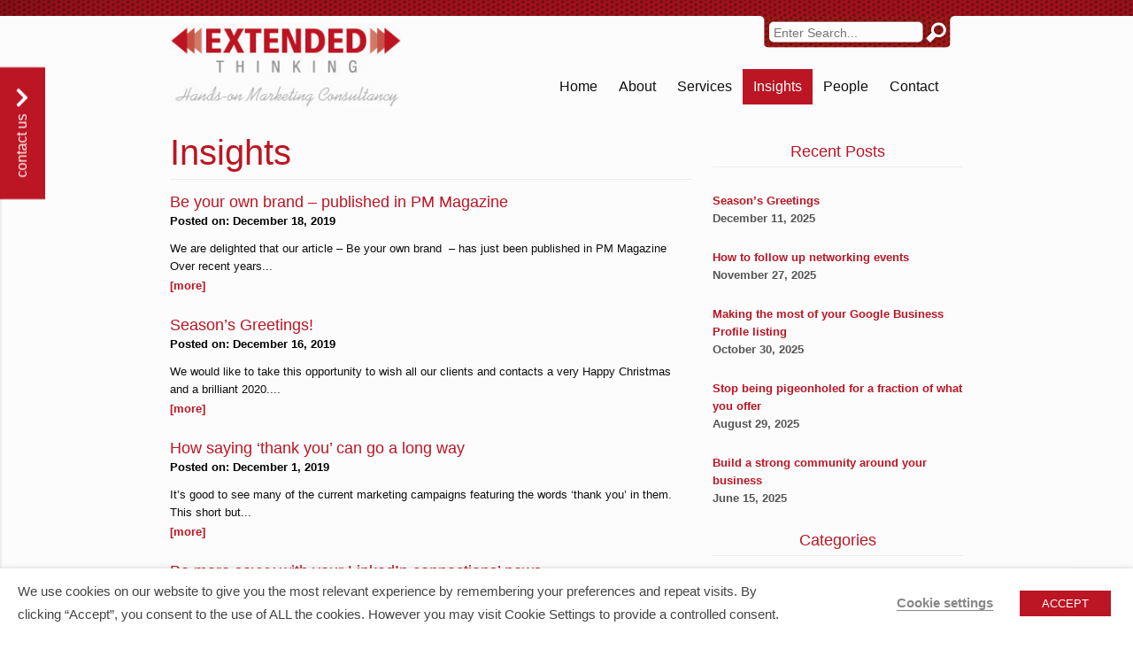

--- FILE ---
content_type: text/html; charset=UTF-8
request_url: https://extendedthinking.com/insights/2019/
body_size: 17548
content:
<!DOCTYPE html>
<html lang="en">
<head>
    <meta charset="UTF-8">
    <meta name="viewport" content="width=device-width, initial-scale=1">
    <title>2019 - Extended Thinking</title>
    <link rel="profile" href="https://gmpg.org/xfn/11">
    <link rel="pingback" href="https://extendedthinking.com/xmlrpc.php">
	    <link rel="preconnect" href="https://fonts.googleapis.com/css2?family=Oswald:wght@200;300;400;500;600;700&display=swap" rel="stylesheet">
    <link rel="apple-touch-icon" sizes="180x180" href="https://extendedthinking.com/wp-content/themes/tws_theme/assets/favicon/apple-touch-icon.png">
    <link rel="icon" type="image/png" sizes="32x32" href="https://extendedthinking.com/wp-content/themes/tws_theme/assets/favicon/favicon-32x32.png">
    <link rel="icon" type="image/png" sizes="16x16" href="https://extendedthinking.com/wp-content/themes/tws_theme/assets/favicon/favicon-16x16.png">
    <link rel="manifest" href="https://extendedthinking.com/wp-content/themes/tws_theme/assets/favicon/site.webmanifest">
    <link rel="mask-icon" href="https://extendedthinking.com/wp-content/themes/tws_theme/assets/favicon/safari-pinned-tab.svg" color="#bc1523">
	    <meta name="google-site-verification" content="S46XPPqoBDX8xssz1STrY3qbAEQIrly9oApXHAtgEcs" />
    <link rel="shortcut icon" href="https://extendedthinking.com/wp-content/themes/tws_theme/assets/favicon/favicon.ico">
    <meta name="msapplication-TileColor" content="#da532c">
    <meta name="msapplication-config" content="https://extendedthinking.com/wp-content/themes/tws_theme/assets/favicon/browserconfig.xml">
    <meta name="theme-color" content="#ffffff">
    <meta name='robots' content='noindex, follow' />

	<!-- This site is optimized with the Yoast SEO plugin v26.8 - https://yoast.com/product/yoast-seo-wordpress/ -->
	<meta property="og:locale" content="en_GB" />
	<meta property="og:type" content="website" />
	<meta property="og:title" content="2019 - Extended Thinking" />
	<meta property="og:url" content="https://extendedthinking.com/2019/" />
	<meta property="og:site_name" content="Extended Thinking" />
	<meta name="twitter:card" content="summary_large_image" />
	<script type="application/ld+json" class="yoast-schema-graph">{"@context":"https://schema.org","@graph":[{"@type":"CollectionPage","@id":"https://extendedthinking.com/2019/","url":"https://extendedthinking.com/2019/","name":"2019 - Extended Thinking","isPartOf":{"@id":"https://extendedthinking.com/#website"},"breadcrumb":{"@id":"https://extendedthinking.com/2019/#breadcrumb"},"inLanguage":"en-GB"},{"@type":"BreadcrumbList","@id":"https://extendedthinking.com/2019/#breadcrumb","itemListElement":[{"@type":"ListItem","position":1,"name":"Home","item":"https://extendedthinking.com/"},{"@type":"ListItem","position":2,"name":"Archives for 2019"}]},{"@type":"WebSite","@id":"https://extendedthinking.com/#website","url":"https://extendedthinking.com/","name":"Extended Thinking","description":"","potentialAction":[{"@type":"SearchAction","target":{"@type":"EntryPoint","urlTemplate":"https://extendedthinking.com/?s={search_term_string}"},"query-input":{"@type":"PropertyValueSpecification","valueRequired":true,"valueName":"search_term_string"}}],"inLanguage":"en-GB"}]}</script>
	<!-- / Yoast SEO plugin. -->


<link rel="alternate" type="application/rss+xml" title="Extended Thinking &raquo; Insights Feed" href="https://extendedthinking.com/insights/feed/" />
<style id='wp-img-auto-sizes-contain-inline-css'>
img:is([sizes=auto i],[sizes^="auto," i]){contain-intrinsic-size:3000px 1500px}
/*# sourceURL=wp-img-auto-sizes-contain-inline-css */
</style>
<style id='wp-emoji-styles-inline-css'>

	img.wp-smiley, img.emoji {
		display: inline !important;
		border: none !important;
		box-shadow: none !important;
		height: 1em !important;
		width: 1em !important;
		margin: 0 0.07em !important;
		vertical-align: -0.1em !important;
		background: none !important;
		padding: 0 !important;
	}
/*# sourceURL=wp-emoji-styles-inline-css */
</style>
<style id='classic-theme-styles-inline-css'>
/*! This file is auto-generated */
.wp-block-button__link{color:#fff;background-color:#32373c;border-radius:9999px;box-shadow:none;text-decoration:none;padding:calc(.667em + 2px) calc(1.333em + 2px);font-size:1.125em}.wp-block-file__button{background:#32373c;color:#fff;text-decoration:none}
/*# sourceURL=/wp-includes/css/classic-themes.min.css */
</style>
<link rel='stylesheet' id='contact-form-7-css' href='https://extendedthinking.com/wp-content/plugins/contact-form-7/includes/css/styles.css?ver=6.1.4' media='all' />
<link rel='stylesheet' id='cookie-law-info-css' href='https://extendedthinking.com/wp-content/plugins/webtoffee-gdpr-cookie-consent/public/css/cookie-law-info-public.css?ver=2.3.7' media='all' />
<link rel='stylesheet' id='cookie-law-info-gdpr-css' href='https://extendedthinking.com/wp-content/plugins/webtoffee-gdpr-cookie-consent/public/css/cookie-law-info-gdpr.css?ver=2.3.7' media='all' />
<style id='cookie-law-info-gdpr-inline-css'>
.cli-modal-content, .cli-tab-content { background-color: #ffffff; }.cli-privacy-content-text, .cli-modal .cli-modal-dialog, .cli-tab-container p, a.cli-privacy-readmore { color: #000000; }.cli-tab-header { background-color: #f2f2f2; }.cli-tab-header, .cli-tab-header a.cli-nav-link,span.cli-necessary-caption,.cli-switch .cli-slider:after { color: #000000; }.cli-switch .cli-slider:before { background-color: #ffffff; }.cli-switch input:checked + .cli-slider:before { background-color: #ffffff; }.cli-switch .cli-slider { background-color: #e3e1e8; }.cli-switch input:checked + .cli-slider { background-color: #28a745; }.cli-modal-close svg { fill: #000000; }.cli-tab-footer .wt-cli-privacy-accept-all-btn { background-color: #00acad; color: #ffffff}.cli-tab-footer .wt-cli-privacy-accept-btn { background-color: #00acad; color: #ffffff}.cli-tab-header a:before{ border-right: 1px solid #000000; border-bottom: 1px solid #000000; }
/*# sourceURL=cookie-law-info-gdpr-inline-css */
</style>
<link rel='stylesheet' id='swd-styles-css' href='https://extendedthinking.com/wp-content/themes/tws_theme/dist/main.css?ver=069a33c1a9ed2fed21eb45219bcdf195' media='all' />
<script src="https://extendedthinking.com/wp-includes/js/jquery/jquery.min.js?ver=3.7.1" id="jquery-core-js"></script>
<script src="https://extendedthinking.com/wp-includes/js/jquery/jquery-migrate.min.js?ver=3.4.1" id="jquery-migrate-js"></script>
<script id="cookie-law-info-js-extra">
var Cli_Data = {"nn_cookie_ids":["_ga","_gid","_gat_gtag_UA_4897285_1","lang","test_cookie"],"non_necessary_cookies":{"non-necessary":["test_cookie"],"analytics":["_ga","_gid","_gat_gtag_UA_4897285_1"],"functional":["lang"]},"cookielist":{"necessary":{"id":96,"status":true,"priority":0,"title":"Necessary","strict":true,"default_state":false,"ccpa_optout":false,"loadonstart":false},"non-necessary":{"id":97,"status":true,"priority":0,"title":"Non Necessary","strict":false,"default_state":false,"ccpa_optout":false,"loadonstart":false},"analytics":{"id":98,"status":true,"priority":0,"title":"Analytics","strict":false,"default_state":false,"ccpa_optout":false,"loadonstart":false},"functional":{"id":99,"status":true,"priority":0,"title":"Functional","strict":false,"default_state":false,"ccpa_optout":false,"loadonstart":false}},"ajax_url":"https://extendedthinking.com/wp-admin/admin-ajax.php","current_lang":"en","security":"852d5e934a","eu_countries":["GB"],"geoIP":"disabled","use_custom_geolocation_api":"","custom_geolocation_api":"https://geoip.cookieyes.com/geoip/checker/result.php","consentVersion":"2","strictlyEnabled":["necessary","obligatoire"],"cookieDomain":"","privacy_length":"250","ccpaEnabled":"","ccpaRegionBased":"","ccpaBarEnabled":"","ccpaType":"gdpr","triggerDomRefresh":"","secure_cookies":""};
var log_object = {"ajax_url":"https://extendedthinking.com/wp-admin/admin-ajax.php"};
//# sourceURL=cookie-law-info-js-extra
</script>
<script src="https://extendedthinking.com/wp-content/plugins/webtoffee-gdpr-cookie-consent/public/js/cookie-law-info-public.js?ver=2.3.7" id="cookie-law-info-js"></script>
<link rel="https://api.w.org/" href="https://extendedthinking.com/wp-json/" /><link rel="EditURI" type="application/rsd+xml" title="RSD" href="https://extendedthinking.com/xmlrpc.php?rsd" />

<script type="text/javascript">
(function(url){
	if(/(?:Chrome\/26\.0\.1410\.63 Safari\/537\.31|WordfenceTestMonBot)/.test(navigator.userAgent)){ return; }
	var addEvent = function(evt, handler) {
		if (window.addEventListener) {
			document.addEventListener(evt, handler, false);
		} else if (window.attachEvent) {
			document.attachEvent('on' + evt, handler);
		}
	};
	var removeEvent = function(evt, handler) {
		if (window.removeEventListener) {
			document.removeEventListener(evt, handler, false);
		} else if (window.detachEvent) {
			document.detachEvent('on' + evt, handler);
		}
	};
	var evts = 'contextmenu dblclick drag dragend dragenter dragleave dragover dragstart drop keydown keypress keyup mousedown mousemove mouseout mouseover mouseup mousewheel scroll'.split(' ');
	var logHuman = function() {
		if (window.wfLogHumanRan) { return; }
		window.wfLogHumanRan = true;
		var wfscr = document.createElement('script');
		wfscr.type = 'text/javascript';
		wfscr.async = true;
		wfscr.src = url + '&r=' + Math.random();
		(document.getElementsByTagName('head')[0]||document.getElementsByTagName('body')[0]).appendChild(wfscr);
		for (var i = 0; i < evts.length; i++) {
			removeEvent(evts[i], logHuman);
		}
	};
	for (var i = 0; i < evts.length; i++) {
		addEvent(evts[i], logHuman);
	}
})('//extendedthinking.com/?wordfence_lh=1&hid=242BCCBA80BEF8390B27C99EA2F8F38F');
</script>		<style id="wp-custom-css">
			
.page-template-default ul li {
    list-style-type: disc;
}

.page-template-default ol li {
    list-style-type: decimal;
}		</style>
				
<style id='global-styles-inline-css'>
:root{--wp--preset--aspect-ratio--square: 1;--wp--preset--aspect-ratio--4-3: 4/3;--wp--preset--aspect-ratio--3-4: 3/4;--wp--preset--aspect-ratio--3-2: 3/2;--wp--preset--aspect-ratio--2-3: 2/3;--wp--preset--aspect-ratio--16-9: 16/9;--wp--preset--aspect-ratio--9-16: 9/16;--wp--preset--color--black: #000000;--wp--preset--color--cyan-bluish-gray: #abb8c3;--wp--preset--color--white: #ffffff;--wp--preset--color--pale-pink: #f78da7;--wp--preset--color--vivid-red: #cf2e2e;--wp--preset--color--luminous-vivid-orange: #ff6900;--wp--preset--color--luminous-vivid-amber: #fcb900;--wp--preset--color--light-green-cyan: #7bdcb5;--wp--preset--color--vivid-green-cyan: #00d084;--wp--preset--color--pale-cyan-blue: #8ed1fc;--wp--preset--color--vivid-cyan-blue: #0693e3;--wp--preset--color--vivid-purple: #9b51e0;--wp--preset--gradient--vivid-cyan-blue-to-vivid-purple: linear-gradient(135deg,rgb(6,147,227) 0%,rgb(155,81,224) 100%);--wp--preset--gradient--light-green-cyan-to-vivid-green-cyan: linear-gradient(135deg,rgb(122,220,180) 0%,rgb(0,208,130) 100%);--wp--preset--gradient--luminous-vivid-amber-to-luminous-vivid-orange: linear-gradient(135deg,rgb(252,185,0) 0%,rgb(255,105,0) 100%);--wp--preset--gradient--luminous-vivid-orange-to-vivid-red: linear-gradient(135deg,rgb(255,105,0) 0%,rgb(207,46,46) 100%);--wp--preset--gradient--very-light-gray-to-cyan-bluish-gray: linear-gradient(135deg,rgb(238,238,238) 0%,rgb(169,184,195) 100%);--wp--preset--gradient--cool-to-warm-spectrum: linear-gradient(135deg,rgb(74,234,220) 0%,rgb(151,120,209) 20%,rgb(207,42,186) 40%,rgb(238,44,130) 60%,rgb(251,105,98) 80%,rgb(254,248,76) 100%);--wp--preset--gradient--blush-light-purple: linear-gradient(135deg,rgb(255,206,236) 0%,rgb(152,150,240) 100%);--wp--preset--gradient--blush-bordeaux: linear-gradient(135deg,rgb(254,205,165) 0%,rgb(254,45,45) 50%,rgb(107,0,62) 100%);--wp--preset--gradient--luminous-dusk: linear-gradient(135deg,rgb(255,203,112) 0%,rgb(199,81,192) 50%,rgb(65,88,208) 100%);--wp--preset--gradient--pale-ocean: linear-gradient(135deg,rgb(255,245,203) 0%,rgb(182,227,212) 50%,rgb(51,167,181) 100%);--wp--preset--gradient--electric-grass: linear-gradient(135deg,rgb(202,248,128) 0%,rgb(113,206,126) 100%);--wp--preset--gradient--midnight: linear-gradient(135deg,rgb(2,3,129) 0%,rgb(40,116,252) 100%);--wp--preset--font-size--small: 13px;--wp--preset--font-size--medium: 20px;--wp--preset--font-size--large: 36px;--wp--preset--font-size--x-large: 42px;--wp--preset--spacing--20: 0.44rem;--wp--preset--spacing--30: 0.67rem;--wp--preset--spacing--40: 1rem;--wp--preset--spacing--50: 1.5rem;--wp--preset--spacing--60: 2.25rem;--wp--preset--spacing--70: 3.38rem;--wp--preset--spacing--80: 5.06rem;--wp--preset--shadow--natural: 6px 6px 9px rgba(0, 0, 0, 0.2);--wp--preset--shadow--deep: 12px 12px 50px rgba(0, 0, 0, 0.4);--wp--preset--shadow--sharp: 6px 6px 0px rgba(0, 0, 0, 0.2);--wp--preset--shadow--outlined: 6px 6px 0px -3px rgb(255, 255, 255), 6px 6px rgb(0, 0, 0);--wp--preset--shadow--crisp: 6px 6px 0px rgb(0, 0, 0);}:where(.is-layout-flex){gap: 0.5em;}:where(.is-layout-grid){gap: 0.5em;}body .is-layout-flex{display: flex;}.is-layout-flex{flex-wrap: wrap;align-items: center;}.is-layout-flex > :is(*, div){margin: 0;}body .is-layout-grid{display: grid;}.is-layout-grid > :is(*, div){margin: 0;}:where(.wp-block-columns.is-layout-flex){gap: 2em;}:where(.wp-block-columns.is-layout-grid){gap: 2em;}:where(.wp-block-post-template.is-layout-flex){gap: 1.25em;}:where(.wp-block-post-template.is-layout-grid){gap: 1.25em;}.has-black-color{color: var(--wp--preset--color--black) !important;}.has-cyan-bluish-gray-color{color: var(--wp--preset--color--cyan-bluish-gray) !important;}.has-white-color{color: var(--wp--preset--color--white) !important;}.has-pale-pink-color{color: var(--wp--preset--color--pale-pink) !important;}.has-vivid-red-color{color: var(--wp--preset--color--vivid-red) !important;}.has-luminous-vivid-orange-color{color: var(--wp--preset--color--luminous-vivid-orange) !important;}.has-luminous-vivid-amber-color{color: var(--wp--preset--color--luminous-vivid-amber) !important;}.has-light-green-cyan-color{color: var(--wp--preset--color--light-green-cyan) !important;}.has-vivid-green-cyan-color{color: var(--wp--preset--color--vivid-green-cyan) !important;}.has-pale-cyan-blue-color{color: var(--wp--preset--color--pale-cyan-blue) !important;}.has-vivid-cyan-blue-color{color: var(--wp--preset--color--vivid-cyan-blue) !important;}.has-vivid-purple-color{color: var(--wp--preset--color--vivid-purple) !important;}.has-black-background-color{background-color: var(--wp--preset--color--black) !important;}.has-cyan-bluish-gray-background-color{background-color: var(--wp--preset--color--cyan-bluish-gray) !important;}.has-white-background-color{background-color: var(--wp--preset--color--white) !important;}.has-pale-pink-background-color{background-color: var(--wp--preset--color--pale-pink) !important;}.has-vivid-red-background-color{background-color: var(--wp--preset--color--vivid-red) !important;}.has-luminous-vivid-orange-background-color{background-color: var(--wp--preset--color--luminous-vivid-orange) !important;}.has-luminous-vivid-amber-background-color{background-color: var(--wp--preset--color--luminous-vivid-amber) !important;}.has-light-green-cyan-background-color{background-color: var(--wp--preset--color--light-green-cyan) !important;}.has-vivid-green-cyan-background-color{background-color: var(--wp--preset--color--vivid-green-cyan) !important;}.has-pale-cyan-blue-background-color{background-color: var(--wp--preset--color--pale-cyan-blue) !important;}.has-vivid-cyan-blue-background-color{background-color: var(--wp--preset--color--vivid-cyan-blue) !important;}.has-vivid-purple-background-color{background-color: var(--wp--preset--color--vivid-purple) !important;}.has-black-border-color{border-color: var(--wp--preset--color--black) !important;}.has-cyan-bluish-gray-border-color{border-color: var(--wp--preset--color--cyan-bluish-gray) !important;}.has-white-border-color{border-color: var(--wp--preset--color--white) !important;}.has-pale-pink-border-color{border-color: var(--wp--preset--color--pale-pink) !important;}.has-vivid-red-border-color{border-color: var(--wp--preset--color--vivid-red) !important;}.has-luminous-vivid-orange-border-color{border-color: var(--wp--preset--color--luminous-vivid-orange) !important;}.has-luminous-vivid-amber-border-color{border-color: var(--wp--preset--color--luminous-vivid-amber) !important;}.has-light-green-cyan-border-color{border-color: var(--wp--preset--color--light-green-cyan) !important;}.has-vivid-green-cyan-border-color{border-color: var(--wp--preset--color--vivid-green-cyan) !important;}.has-pale-cyan-blue-border-color{border-color: var(--wp--preset--color--pale-cyan-blue) !important;}.has-vivid-cyan-blue-border-color{border-color: var(--wp--preset--color--vivid-cyan-blue) !important;}.has-vivid-purple-border-color{border-color: var(--wp--preset--color--vivid-purple) !important;}.has-vivid-cyan-blue-to-vivid-purple-gradient-background{background: var(--wp--preset--gradient--vivid-cyan-blue-to-vivid-purple) !important;}.has-light-green-cyan-to-vivid-green-cyan-gradient-background{background: var(--wp--preset--gradient--light-green-cyan-to-vivid-green-cyan) !important;}.has-luminous-vivid-amber-to-luminous-vivid-orange-gradient-background{background: var(--wp--preset--gradient--luminous-vivid-amber-to-luminous-vivid-orange) !important;}.has-luminous-vivid-orange-to-vivid-red-gradient-background{background: var(--wp--preset--gradient--luminous-vivid-orange-to-vivid-red) !important;}.has-very-light-gray-to-cyan-bluish-gray-gradient-background{background: var(--wp--preset--gradient--very-light-gray-to-cyan-bluish-gray) !important;}.has-cool-to-warm-spectrum-gradient-background{background: var(--wp--preset--gradient--cool-to-warm-spectrum) !important;}.has-blush-light-purple-gradient-background{background: var(--wp--preset--gradient--blush-light-purple) !important;}.has-blush-bordeaux-gradient-background{background: var(--wp--preset--gradient--blush-bordeaux) !important;}.has-luminous-dusk-gradient-background{background: var(--wp--preset--gradient--luminous-dusk) !important;}.has-pale-ocean-gradient-background{background: var(--wp--preset--gradient--pale-ocean) !important;}.has-electric-grass-gradient-background{background: var(--wp--preset--gradient--electric-grass) !important;}.has-midnight-gradient-background{background: var(--wp--preset--gradient--midnight) !important;}.has-small-font-size{font-size: var(--wp--preset--font-size--small) !important;}.has-medium-font-size{font-size: var(--wp--preset--font-size--medium) !important;}.has-large-font-size{font-size: var(--wp--preset--font-size--large) !important;}.has-x-large-font-size{font-size: var(--wp--preset--font-size--x-large) !important;}
/*# sourceURL=global-styles-inline-css */
</style>
<link rel='stylesheet' id='cookie-law-info-table-css' href='https://extendedthinking.com/wp-content/plugins/webtoffee-gdpr-cookie-consent/public/css/cookie-law-info-table.css?ver=2.3.7' media='all' />
</head>
<body class="archive date post-type-archive post-type-archive-insights wp-theme-tws_theme">

<header>
    <nav class="navbar">
        <div class="nav-topbar"></div>
        <div class="container">
            <div class="nav-wrapper">
                <div class="navbar-search">
                    	<form role="search" method="get" id="searchform" class="searchform" action="https://extendedthinking.com/">
		<div>
			<label class="screen-reader-text" for="s">Search for:</label>
			<input type="text" value="" name="s" id="s" placeholder="Enter Search...">
			<input type="submit" id="twssearchsubmit" value="Search">
		</div>
	</form>                </div>
                <div class="navbar-brand">
                    <a href="https://extendedthinking.com/" title="Extended Thinking"
                    rel="home" class="navbar-item">
                        <span class="logo logo-dark has-text-dark"><img width="261.89" height="95.98" src="https://extendedthinking.com/wp-content/uploads/2021/07/logo.jpg" alt="" /></span>                    </a>
                </div>
                <div class="navbar-mob">
                    <div class="somelink">
                        <a href="https://extendedthinking.com/contact/" class="navbar-link is-arrowless has-text-weight-semibold has-text-white">
                            Contact Us
                        </a>
                    </div>
                    <a role="button" class="navbar-burger burger" aria-label="menu" aria-expanded="false" data-target="mainNavbar">
                        <span aria-hidden="true"></span>
                        <span aria-hidden="true"></span>
                        <span aria-hidden="true"></span>
                    </a>
                </div>
                <div class="navbar-content">
                    <div class="navbar-search mb-5">
                        	<form role="search" method="get" id="searchform" class="searchform" action="https://extendedthinking.com/">
		<div>
			<label class="screen-reader-text" for="s">Search for:</label>
			<input type="text" value="" name="s" id="s" placeholder="Enter Search...">
			<input type="submit" id="twssearchsubmit" value="Search">
		</div>
	</form>                    </div>
                    <div class="navbar-nu">
                        <div id="mainNavbar" class="navbar-menu">
<div class="navbar-start">
<div class="navbar-item has-dropdown is-hoverable">
<a href="https://extendedthinking.com/" class="navbar-link is-arrowless has-text-weight-slightlybold">Home</a>
</div>
<div class="navbar-item has-dropdown is-hoverable">
<a href="https://extendedthinking.com/about-extended-thinking/" class="navbar-link is-arrowless has-text-weight-slightlybold">About</a>
<div class="navbar-dropdown is-boxed">
<a href="https://extendedthinking.com/about-extended-thinking/testimonials/" class="navbar-item has-text-weight-slightlybold">Testimonials</a>
<a href="https://extendedthinking.com/about-extended-thinking/responsibility/" class="navbar-item has-text-weight-slightlybold">Responsibility</a>
</div>
</div>
<div class="navbar-item has-dropdown is-hoverable nav-dropdown-grid-2">
<a href="https://extendedthinking.com/services/" class="navbar-link is-arrowless has-text-weight-slightlybold">Services</a>
<div class="navbar-dropdown is-boxed">
<a href="/services/business-and-writing-copywriting/" class="navbar-item has-text-weight-slightlybold">Business Writing & Copywriting</a>
<a href="https://extendedthinking.com/services/customer-experience-management/" class="navbar-item has-text-weight-slightlybold">Customer Experience Management</a>
<a href="https://extendedthinking.com/services/digital-online-marketing/" class="navbar-item has-text-weight-slightlybold">Digital & Online Marketing</a>
<a href="https://extendedthinking.com/services/feedback-studies/" class="navbar-item has-text-weight-slightlybold">Customer Feedback Studies</a>
<a href="https://extendedthinking.com/services/research-and-analysis/" class="navbar-item has-text-weight-slightlybold">Market Research & Analysis</a>
<a href="https://extendedthinking.com/services/marketing-campaigns/" class="navbar-item has-text-weight-slightlybold">Marketing Campaigns</a>
<a href="https://extendedthinking.com/services/marketing-consultancy-surrey/" class="navbar-item has-text-weight-slightlybold">Marketing Consultancy</a>
<a href="https://extendedthinking.com/services/marketing-mentoring-and-guidance/" class="navbar-item has-text-weight-slightlybold">Marketing Mentoring & Guidance</a>
<a href="https://extendedthinking.com/services/marketing-planning/" class="navbar-item has-text-weight-slightlybold">Marketing Planning</a>
<a href="https://extendedthinking.com/services/new-customer-targeting/" class="navbar-item has-text-weight-slightlybold">New Customer Targeting</a>
<a href="https://extendedthinking.com/services/new-market-development/" class="navbar-item has-text-weight-slightlybold">New Market Development</a>
<a href="https://extendedthinking.com/services/presentation-creation-and-coaching/" class="navbar-item has-text-weight-slightlybold">Presentation Creation & Coaching</a>
<a href="https://extendedthinking.com/services/proposal-and-pitch-production/" class="navbar-item has-text-weight-slightlybold">Proposal & Pitch Production</a>
<a href="https://extendedthinking.com/services/reputation-management/" class="navbar-item has-text-weight-slightlybold">Reputation Management</a>
<a href="https://extendedthinking.com/services/social-media/" class="navbar-item has-text-weight-slightlybold">Social Media Marketing</a>
<a href="https://extendedthinking.com/services/thought-leadership/" class="navbar-item has-text-weight-slightlybold">Thought Leadership</a>
<a href="https://extendedthinking.com/services/training-coaching/" class="navbar-item has-text-weight-slightlybold">Training, Coaching and Mentoring</a>
<a href="https://extendedthinking.com/services/website-creation-and-content/" class="navbar-item has-text-weight-slightlybold">Website Development</a>
</div>
</div>
<div class="navbar-item has-dropdown is-hoverable">
<a href="https://extendedthinking.com/insights/" class="navbar-link is-arrowless has-text-weight-slightlybold is-current-page">Insights</a>
<div class="navbar-dropdown is-boxed">
<a href="https://extendedthinking.com/insights/" class="navbar-item has-text-weight-slightlybold">Ideas & Tips</a>
<a href="https://extendedthinking.com/toolkits-and-guides/" class="navbar-item has-text-weight-slightlybold">Marketing Toolkits and Guides</a>
</div>
</div>
<div class="navbar-item has-dropdown is-hoverable">
<a href="https://extendedthinking.com/people/" class="navbar-link is-arrowless has-text-weight-slightlybold">People</a>
</div>
<div class="navbar-item has-dropdown is-hoverable">
<a href="https://extendedthinking.com/contact/" class="navbar-link is-arrowless has-text-weight-slightlybold">Contact</a>
</div>
</div>
<div class="navbar-end">
</div>
</div>
                    </div>
                </div>
            </div>
        </div>
    </nav>
</header>
<div class="section">
    <div class="container">
        <div class="columns">
            <div class="column is-8">
                <h2 class="title is-2 title--underscore has-text-primary">
                    Insights                </h2>

                <div class="columns is-multiline">
                                                <div class="column is-12">
                                <a href="https://extendedthinking.com/insights/be-your-own-brand-published-in-pm-magazine/" class="">
                                                                            <h2 class="title is-5 has-text-primary has-text-left mt-0 mb-0">
                                            Be your own brand – published in PM Magazine                                        </h2>
                                                                        <div class="" style="color: #000000;font-size: .8rem;">Posted on:  December 18, 2019</div>
                                                                            <p class="has-text-dark mb-0">We are delighted that our article – Be your own brand  – has just been published in PM Magazine
Over recent years...</p>
                                                                        <div class="" style="color: #be1522;font-size: .8rem;">[more]</div>
                                </a>
                            </div>
                                                    <div class="column is-12">
                                <a href="https://extendedthinking.com/insights/seasons-greetings-2019/" class="">
                                                                            <h2 class="title is-5 has-text-primary has-text-left mt-0 mb-0">
                                            Season’s Greetings!                                        </h2>
                                                                        <div class="" style="color: #000000;font-size: .8rem;">Posted on:  December 16, 2019</div>
                                                                            <p class="has-text-dark mb-0">

We would like to take this opportunity to wish all our clients and contacts a very Happy Christmas and a brilliant 2020....</p>
                                                                        <div class="" style="color: #be1522;font-size: .8rem;">[more]</div>
                                </a>
                            </div>
                                                    <div class="column is-12">
                                <a href="https://extendedthinking.com/insights/commercial-value-festive-thank-you/" class="">
                                                                            <h2 class="title is-5 has-text-primary has-text-left mt-0 mb-0">
                                            How saying ‘thank you’ can go a long way                                        </h2>
                                                                        <div class="" style="color: #000000;font-size: .8rem;">Posted on:  December 1, 2019</div>
                                                                            <p class="has-text-dark mb-0">It’s good to see many of the current marketing campaigns featuring the words ‘thank you’ in them.  This short but...</p>
                                                                        <div class="" style="color: #be1522;font-size: .8rem;">[more]</div>
                                </a>
                            </div>
                                                    <div class="column is-12">
                                <a href="https://extendedthinking.com/insights/savvy-linkedin-connections-news/" class="">
                                                                            <h2 class="title is-5 has-text-primary has-text-left mt-0 mb-0">
                                            Be more savvy with your LinkedIn connections’ news                                        </h2>
                                                                        <div class="" style="color: #000000;font-size: .8rem;">Posted on:  November 1, 2019</div>
                                                                            <p class="has-text-dark mb-0">
The updates your connections share on LinkedIn give you valuable ‘up to the minute’ insight regarding what is currently...</p>
                                                                        <div class="" style="color: #be1522;font-size: .8rem;">[more]</div>
                                </a>
                            </div>
                                                    <div class="column is-12">
                                <a href="https://extendedthinking.com/insights/how-to-write-a-good-brief-when-choosing-a-supplier-to-your-business/" class="">
                                                                            <h2 class="title is-5 has-text-primary has-text-left mt-0 mb-0">
                                            How to write a good brief when choosing a supplier to your business                                        </h2>
                                                                        <div class="" style="color: #000000;font-size: .8rem;">Posted on:  October 2, 2019</div>
                                                                            <p class="has-text-dark mb-0">I’ve just been helping an IT company respond to an invitation to a competitive tender.  They received a hefty brief from...</p>
                                                                        <div class="" style="color: #be1522;font-size: .8rem;">[more]</div>
                                </a>
                            </div>
                                                    <div class="column is-12">
                                <a href="https://extendedthinking.com/insights/customer-experience-basics/" class="">
                                                                            <h2 class="title is-5 has-text-primary has-text-left mt-0 mb-0">
                                            Do you want new customers or not?                                        </h2>
                                                                        <div class="" style="color: #000000;font-size: .8rem;">Posted on:  September 27, 2019</div>
                                                                            <p class="has-text-dark mb-0">
As a marketing consultant, businesses often call on my help to gain more enquiries and customers. Bearing this in mind, I...</p>
                                                                        <div class="" style="color: #be1522;font-size: .8rem;">[more]</div>
                                </a>
                            </div>
                                                    <div class="column is-12">
                                <a href="https://extendedthinking.com/insights/10-marketing-strategies-to-compete-effectively-against-a-big-rival/" class="">
                                                                            <h2 class="title is-5 has-text-primary has-text-left mt-0 mb-0">
                                            10 marketing strategies to compete effectively against a big rival                                        </h2>
                                                                        <div class="" style="color: #000000;font-size: .8rem;">Posted on:  August 20, 2019</div>
                                                                            <p class="has-text-dark mb-0">It’s a rare thing to operate in a market without competitors and often businesses face a diverse range of competitive...</p>
                                                                        <div class="" style="color: #be1522;font-size: .8rem;">[more]</div>
                                </a>
                            </div>
                                                    <div class="column is-12">
                                <a href="https://extendedthinking.com/insights/making-most-customer-base/" class="">
                                                                            <h2 class="title is-5 has-text-primary has-text-left mt-0 mb-0">
                                            Are you making the most of your customer base?                                        </h2>
                                                                        <div class="" style="color: #000000;font-size: .8rem;">Posted on:  July 22, 2019</div>
                                                                            <p class="has-text-dark mb-0">Sometimes businesses focus much of their marketing efforts on new customer acquisition. Whilst this is important, there are...</p>
                                                                        <div class="" style="color: #be1522;font-size: .8rem;">[more]</div>
                                </a>
                            </div>
                                                    <div class="column is-12">
                                <a href="https://extendedthinking.com/insights/make-sure-youre-selling-right-decision-makers/" class="">
                                                                            <h2 class="title is-5 has-text-primary has-text-left mt-0 mb-0">
                                            Make sure you’re selling to the right decision-makers                                        </h2>
                                                                        <div class="" style="color: #000000;font-size: .8rem;">Posted on:  July 1, 2019</div>
                                                                            <p class="has-text-dark mb-0">
Over recent years, the number of decision-makers involved in a purchase in the business to business (B2B) space has grown. ...</p>
                                                                        <div class="" style="color: #be1522;font-size: .8rem;">[more]</div>
                                </a>
                            </div>
                                                    <div class="column is-12">
                                <a href="https://extendedthinking.com/insights/6-decluttering-ideas-for-businesses/" class="">
                                                                            <h2 class="title is-5 has-text-primary has-text-left mt-0 mb-0">
                                            6 de-cluttering ideas to help your business excel                                        </h2>
                                                                        <div class="" style="color: #000000;font-size: .8rem;">Posted on:  June 2, 2019</div>
                                                                            <p class="has-text-dark mb-0">Aided by apps and the latest tech wizardry, we’ve all become obsessed with juggling as many balls in the air as we can. But...</p>
                                                                        <div class="" style="color: #be1522;font-size: .8rem;">[more]</div>
                                </a>
                            </div>
                                                 <div class="pagination tws-pagination">
                            <span aria-current="page" class="page-numbers current">1</span>
<a class="page-numbers" href="https://extendedthinking.com/insights/2019/page/2/">2</a>
<a class="next page-numbers" href="https://extendedthinking.com/insights/2019/page/2/">Next &raquo;</a>                        </div>
                                                            </div>
            </div>
            <div class="column is-4">
                <div class="sidebar">
            <h1 class="title is-5 title--underscore has-text-primary has-text-centered">
            Recent Posts        </h1>
    
    
    <div class="columns is-centered is-multiline py-0 my-4">
                    <div class="column is-12">
                <a href="https://extendedthinking.com/insights/seasons-greetings/" class="">
                                            <h2 class="title is-6 is-family-sans has-text-primary has-text-left mt-0 mb-0">
                            Season’s Greetings                        </h2>
                                                                <div class="" style="color: #555555;font-size: 13px;line-height: 20px;"> December 11, 2025</div>
                                                                            </a>
            </div>

                    <div class="column is-12">
                <a href="https://extendedthinking.com/insights/how-to-follow-up-networking-events/" class="">
                                            <h2 class="title is-6 is-family-sans has-text-primary has-text-left mt-0 mb-0">
                            How to follow up networking events                        </h2>
                                                                <div class="" style="color: #555555;font-size: 13px;line-height: 20px;"> November 27, 2025</div>
                                                                            </a>
            </div>

                    <div class="column is-12">
                <a href="https://extendedthinking.com/insights/making-the-most-of-your-google-business-profile-listing/" class="">
                                            <h2 class="title is-6 is-family-sans has-text-primary has-text-left mt-0 mb-0">
                            Making the most of your Google Business Profile listing                        </h2>
                                                                <div class="" style="color: #555555;font-size: 13px;line-height: 20px;"> October 30, 2025</div>
                                                                            </a>
            </div>

                    <div class="column is-12">
                <a href="https://extendedthinking.com/insights/stop-being-pigeonholed-for-a-fraction-of-what-you-offer/" class="">
                                            <h2 class="title is-6 is-family-sans has-text-primary has-text-left mt-0 mb-0">
                            Stop being pigeonholed for a fraction of what you offer                        </h2>
                                                                <div class="" style="color: #555555;font-size: 13px;line-height: 20px;"> August 29, 2025</div>
                                                                            </a>
            </div>

                    <div class="column is-12">
                <a href="https://extendedthinking.com/insights/build-community-around-business/" class="">
                                            <h2 class="title is-6 is-family-sans has-text-primary has-text-left mt-0 mb-0">
                            Build a strong community around your business                        </h2>
                                                                <div class="" style="color: #555555;font-size: 13px;line-height: 20px;"> June 15, 2025</div>
                                                                            </a>
            </div>

            </div>


            <h1 class="title is-5 title--underscore has-text-primary has-text-centered mt-4">
            Categories        </h1>
    
    <div class="content"><ul><li style='margin-bottom: 5px;'><a href="https://extendedthinking.com/categories/advertising/">Advertising</a> (0)</li><li style='margin-bottom: 5px;'><a href="https://extendedthinking.com/categories/branding/">Branding</a> (5)</li><li style='margin-bottom: 5px;'><a href="https://extendedthinking.com/categories/business-awards/">Business awards</a> (2)</li><li style='margin-bottom: 5px;'><a href="https://extendedthinking.com/categories/business-development/">Business Development</a> (19)</li><li style='margin-bottom: 5px;'><a href="https://extendedthinking.com/categories/business-growth/">Business Growth</a> (7)</li><li style='margin-bottom: 5px;'><a href="https://extendedthinking.com/categories/business-listening/">Business listening</a> (1)</li><li style='margin-bottom: 5px;'><a href="https://extendedthinking.com/categories/buyer-behaviour/">Buyer behaviour</a> (4)</li><li style='margin-bottom: 5px;'><a href="https://extendedthinking.com/categories/client-loyalty/">Client loyalty</a> (6)</li><li style='margin-bottom: 5px;'><a href="https://extendedthinking.com/categories/client-relationship-management/">Client Relationship Management</a> (5)</li><li style='margin-bottom: 5px;'><a href="https://extendedthinking.com/categories/conferences/">Conferences</a> (0)</li><li style='margin-bottom: 5px;'><a href="https://extendedthinking.com/categories/conferences-and-events/">Conferences and Events</a> (3)</li><li style='margin-bottom: 5px;'><a href="https://extendedthinking.com/categories/content-marketing/">Content marketing</a> (4)</li><li style='margin-bottom: 5px;'><a href="https://extendedthinking.com/categories/customer-experience/">Customer experience</a> (11)</li><li style='margin-bottom: 5px;'><a href="https://extendedthinking.com/categories/customer-feedback/">Customer feedback</a> (4)</li><li style='margin-bottom: 5px;'><a href="https://extendedthinking.com/categories/digital-marketing/">Digital marketing</a> (6)</li><li style='margin-bottom: 5px;'><a href="https://extendedthinking.com/categories/direct-mail/">Direct mail</a> (0)</li><li style='margin-bottom: 5px;'><a href="https://extendedthinking.com/categories/endorsements-and-recommendations/">Endorsements and recommendations</a> (5)</li><li style='margin-bottom: 5px;'><a href="https://extendedthinking.com/categories/exhibitions/">Exhibitions</a> (3)</li><li style='margin-bottom: 5px;'><a href="https://extendedthinking.com/categories/exhibitions-conferences-and-events/">Exhibitions, Conferences and Events</a> (0)</li><li style='margin-bottom: 5px;'><a href="https://extendedthinking.com/categories/gdpr/">GDPR</a> (0)</li><li style='margin-bottom: 5px;'><a href="https://extendedthinking.com/categories/internal-marketing/">Internal marketing</a> (0)</li><li style='margin-bottom: 5px;'><a href="https://extendedthinking.com/categories/key-client-management/">Key client management</a> (5)</li><li style='margin-bottom: 5px;'><a href="https://extendedthinking.com/categories/linkedin/">LinkedIn</a> (5)</li><li style='margin-bottom: 5px;'><a href="https://extendedthinking.com/categories/marketing-budgets/">Marketing budgets</a> (3)</li><li style='margin-bottom: 5px;'><a href="https://extendedthinking.com/categories/marketing-campaigns/">Marketing campaigns</a> (8)</li><li style='margin-bottom: 5px;'><a href="https://extendedthinking.com/categories/marketing-communication/">Marketing Communication</a> (7)</li><li style='margin-bottom: 5px;'><a href="https://extendedthinking.com/categories/marketing-measurement/">Marketing measurement</a> (1)</li><li style='margin-bottom: 5px;'><a href="https://extendedthinking.com/categories/marketing-on-a-tight-budget/">Marketing on a tight budget</a> (4)</li><li style='margin-bottom: 5px;'><a href="https://extendedthinking.com/categories/marketing-planning/">Marketing planning</a> (20)</li><li style='margin-bottom: 5px;'><a href="https://extendedthinking.com/categories/marketing-strategy/">Marketing strategy</a> (17)</li><li style='margin-bottom: 5px;'><a href="https://extendedthinking.com/categories/networking/">Networking</a> (8)</li><li style='margin-bottom: 5px;'><a href="https://extendedthinking.com/categories/news/">News</a> (3)</li><li style='margin-bottom: 5px;'><a href="https://extendedthinking.com/categories/online-advertising/">Online advertising</a> (1)</li><li style='margin-bottom: 5px;'><a href="https://extendedthinking.com/categories/personal-branding/">Personal branding</a> (4)</li><li style='margin-bottom: 5px;'><a href="https://extendedthinking.com/categories/personal-development/">Personal Development</a> (0)</li><li style='margin-bottom: 5px;'><a href="https://extendedthinking.com/categories/pitching-for-work/">Pitching for work</a> (4)</li><li style='margin-bottom: 5px;'><a href="https://extendedthinking.com/categories/presentations/">Presentations</a> (0)</li><li style='margin-bottom: 5px;'><a href="https://extendedthinking.com/categories/pricing-and-discounting/">Pricing and discounting</a> (2)</li><li style='margin-bottom: 5px;'><a href="https://extendedthinking.com/categories/promotional-events/">Promotional events</a> (0)</li><li style='margin-bottom: 5px;'><a href="https://extendedthinking.com/categories/reputation-management/">Reputation management</a> (2)</li><li style='margin-bottom: 5px;'><a href="https://extendedthinking.com/categories/sales-process/">Sales process</a> (3)</li><li style='margin-bottom: 5px;'><a href="https://extendedthinking.com/categories/search-engine-optimisation/">Search engine optimisation</a> (1)</li><li style='margin-bottom: 5px;'><a href="https://extendedthinking.com/categories/small-business-marketing/">Small business marketing</a> (1)</li><li style='margin-bottom: 5px;'><a href="https://extendedthinking.com/categories/social-media/">Social media</a> (7)</li><li style='margin-bottom: 5px;'><a href="https://extendedthinking.com/categories/supplier-management/">Supplier Management</a> (1)</li><li style='margin-bottom: 5px;'><a href="https://extendedthinking.com/categories/thought-leadership/">Thought leadership</a> (1)</li><li style='margin-bottom: 5px;'><a href="https://extendedthinking.com/categories/website-development/">Website development</a> (3)</li></ul></div>
            <h1 class="title is-5 title--underscore has-text-primary has-text-centered mt-4">
            Archives        </h1>
    
    <div class="content">
        <ul><li><a href="/insights/2025/">2025</a></li><li><a href="/insights/2024/">2024</a></li><li><a href="/insights/2023/">2023</a></li><li><a href="/insights/2022/">2022</a></li><li><a href="/insights/2021/">2021</a></li><li><a href="/insights/2020/">2020</a></li><li><a href="/insights/2019/">2019</a></li></ul>    </div>

    </div>            </div>
        </div>
    </div>
</div>


<div id="popup--search" class="popup">
    <div class="popup__content">
        <h2 class="title is-4 mt-0">Search our website!</h2>
	    	<form role="search" method="get" id="searchform" class="searchform" action="https://extendedthinking.com/">
		<div>
			<label class="screen-reader-text" for="s">Search for:</label>
			<input type="text" value="" name="s" id="s" placeholder="Enter Search...">
			<input type="submit" id="twssearchsubmit" value="Search">
		</div>
	</form>    </div>
</div>


    <!-- Sidebar slide out -->
    <div class="slide-out-underlay"></div>
    <div class="slide-out has-background-primary py-3 px-3">
        <div class="slide-out-control has-background-primary py-3 px-5">
            <span class="has-text-white">
                contact us
            </span>
            <i class="fas fa-chevron-up slide-out-icon ml-2 has-text-white"></i>
            <i class="fas fa-chevron-down slide-in-icon ml-2 has-text-white"></i>
        </div>
        
<div class="wpcf7 no-js" id="wpcf7-f5-o1" lang="en-GB" dir="ltr" data-wpcf7-id="5">
<div class="screen-reader-response"><p role="status" aria-live="polite" aria-atomic="true"></p> <ul></ul></div>
<form action="/insights/2019/#wpcf7-f5-o1" method="post" class="wpcf7-form init cmonitor-ext-0.4.67" aria-label="Contact form" novalidate="novalidate" data-status="init">
<fieldset class="hidden-fields-container"><input type="hidden" name="_wpcf7" value="5" /><input type="hidden" name="_wpcf7_version" value="6.1.4" /><input type="hidden" name="_wpcf7_locale" value="en_GB" /><input type="hidden" name="_wpcf7_unit_tag" value="wpcf7-f5-o1" /><input type="hidden" name="_wpcf7_container_post" value="0" /><input type="hidden" name="_wpcf7_posted_data_hash" value="" /><input type="hidden" name="_wpcf7_recaptcha_response" value="" />
</fieldset>
<div class="tws-form columns is-multiline px-5 py-5 mb-0">
	<div class="column is-12 px-0 py-0 mb-1">
		<p><label>Name*<br />
<span class="wpcf7-form-control-wrap" data-name="full-name"><input size="40" maxlength="400" class="wpcf7-form-control wpcf7-text wpcf7-validates-as-required tws-form__input" aria-required="true" aria-invalid="false" value="" type="text" name="full-name" /></span></label>
		</p>
	</div>
	<div class="column is-12 px-0 py-0 mb-1">
		<p><label>Phone*<br />
<span class="wpcf7-form-control-wrap" data-name="phone"><input size="40" maxlength="400" class="wpcf7-form-control wpcf7-tel wpcf7-validates-as-required wpcf7-text wpcf7-validates-as-tel tws-form__input" aria-required="true" aria-invalid="false" value="" type="tel" name="phone" /></span></label>
		</p>
	</div>
	<div class="column is-12 px-0 py-0 mb-1">
		<p><label>Email*<br />
<span class="wpcf7-form-control-wrap" data-name="your-email"><input size="40" maxlength="400" class="wpcf7-form-control wpcf7-email wpcf7-validates-as-required wpcf7-text wpcf7-validates-as-email tws-form__input" aria-required="true" aria-invalid="false" value="" type="email" name="your-email" /></span></label>
		</p>
	</div>
	<div class="column is-12 px-0 py-0 mb-1">
		<p><label>Website<br />
<span class="wpcf7-form-control-wrap" data-name="website"><input size="40" maxlength="400" class="wpcf7-form-control wpcf7-text tws-form__input" aria-invalid="false" value="" type="text" name="website" /></span></label>
		</p>
	</div>
	<div class="column is-12 px-0 py-0 mb-1">
		<p><label>Message*<br />
<span class="wpcf7-form-control-wrap" data-name="message"><textarea cols="40" rows="4" maxlength="2000" class="wpcf7-form-control wpcf7-textarea wpcf7-validates-as-required tws-form__input" aria-required="true" aria-invalid="false" name="message"></textarea></span></label>
		</p>
	</div>
	<div class="column is-12 px-0 py-0 mb-1">
		<p><span class="wpcf7-form-control-wrap" data-name="opt-in"><span class="wpcf7-form-control wpcf7-checkbox"><span class="wpcf7-list-item first last"><input type="checkbox" name="opt-in[]" value="Subscribe to our mailing list" /><span class="wpcf7-list-item-label">Subscribe to our mailing list</span></span></span></span>
		</p>
	</div>
	<div class="column is-12 px-0 py-0">
		<p><input class="wpcf7-form-control wpcf7-submit has-spinner tws-form__button" type="submit" value="Submit" />
		</p>
	</div>
</div><div class="wpcf7-response-output" aria-hidden="true"></div><p style="display: none !important"><span class="wpcf7-form-control-wrap referer-page"><input type="text" name="referer-page" value="http://Direct%20Visit" data-value="http://Direct%20Visit" size="40" class="wpcf7-form-control wpcf7-text referer-page" aria-invalid="false"></span></p>
<!-- campaignmonitor extension by Renzo Johnson -->
</form>
</div>
    </div>


<footer class="footer has-background-primary py-5 px-0">
    <section class="section">
        <div class="container">
            <div class="columns mb-0">
                <div class="column is-3">
                                            <h2 class="title is-3 has-text-white mb-2">
                            pages                        </h2>
                                                                <ul>
                                                            <li>
                                    <a href="https://extendedthinking.com/" class="grid__item has-text-white">
                                        Home                                    </a>
                                </li>
                                                            <li>
                                    <a href="https://extendedthinking.com/about-extended-thinking/" class="grid__item has-text-white">
                                        About                                    </a>
                                </li>
                                                            <li>
                                    <a href="https://extendedthinking.com/services/" class="grid__item has-text-white">
                                        Services                                    </a>
                                </li>
                                                            <li>
                                    <a href="https://extendedthinking.com/insights/" class="grid__item has-text-white">
                                        Insights                                    </a>
                                </li>
                                                            <li>
                                    <a href="https://extendedthinking.com/contact/" class="grid__item has-text-white">
                                        Contact                                    </a>
                                </li>
                                                            <li>
                                    <a href="https://extendedthinking.com/people/" class="grid__item has-text-white">
                                        Meet Our Team                                    </a>
                                </li>
                                                            <li>
                                    <a href="https://extendedthinking.com/legal/" class="grid__item has-text-white">
                                        Legal                                    </a>
                                </li>
                                                            <li>
                                    <a href="https://extendedthinking.com/privacy-policy/" class="grid__item has-text-white">
                                        Privacy Policy                                    </a>
                                </li>
                                                            <li>
                                    <a href="https://extendedthinking.com/sitemap/" class="grid__item has-text-white">
                                        Sitemap                                    </a>
                                </li>
                                                            <li>
                                    <a href="https://extendedthinking.com/services/marketing-consultant-surrey/" class="grid__item has-text-white">
                                        Marketing Consultancy                                    </a>
                                </li>
                                                            <li>
                                    <a href="https://extendedthinking.com/cookie-policy" class="grid__item has-text-white">
                                        Cookie Policy                                    </a>
                                </li>
                                                    </ul>
                                    </div>
                <div class="column is-6">
                                            <h2 class="title is-3 has-text-white mb-2">
                            services                        </h2>
                    
                                            <div class="grid grid--links">
                                                            <div class="grid__item">
                                    <p class="my-0">
                                        <a href="https://extendedthinking.com/services/business-writing-and-copywriting/" class="has-text-white">
                                            Business Writing &#038; Copywriting                                        </a>
                                    </p>
                                </div>
                                                            <div class="grid__item">
                                    <p class="my-0">
                                        <a href="https://extendedthinking.com/services/customer-experience-management/" class="has-text-white">
                                            Customer Experience Management                                        </a>
                                    </p>
                                </div>
                                                            <div class="grid__item">
                                    <p class="my-0">
                                        <a href="https://extendedthinking.com/services/digital-and-online-marketing/" class="has-text-white">
                                            Digital &#038; Online Marketing                                        </a>
                                    </p>
                                </div>
                                                            <div class="grid__item">
                                    <p class="my-0">
                                        <a href="https://extendedthinking.com/services/feedback-studies/" class="has-text-white">
                                            Feedback Studies                                        </a>
                                    </p>
                                </div>
                                                            <div class="grid__item">
                                    <p class="my-0">
                                        <a href="https://extendedthinking.com/services/marketing-campaigns/" class="has-text-white">
                                            Marketing Campaigns                                        </a>
                                    </p>
                                </div>
                                                            <div class="grid__item">
                                    <p class="my-0">
                                        <a href="https://extendedthinking.com/services/marketing-consultant-surrey/" class="has-text-white">
                                            Marketing Consultancy                                        </a>
                                    </p>
                                </div>
                                                            <div class="grid__item">
                                    <p class="my-0">
                                        <a href="https://extendedthinking.com/services/marketing-mentoring-and-guidance/" class="has-text-white">
                                            Marketing Mentoring &#038; Guidance                                        </a>
                                    </p>
                                </div>
                                                            <div class="grid__item">
                                    <p class="my-0">
                                        <a href="https://extendedthinking.com/services/marketing-planning/" class="has-text-white">
                                            Marketing Planning                                        </a>
                                    </p>
                                </div>
                                                            <div class="grid__item">
                                    <p class="my-0">
                                        <a href="https://extendedthinking.com/services/new-customer-targeting/" class="has-text-white">
                                            New Customer Targeting                                        </a>
                                    </p>
                                </div>
                                                            <div class="grid__item">
                                    <p class="my-0">
                                        <a href="https://extendedthinking.com/services/new-market-development/" class="has-text-white">
                                            New Market Development                                        </a>
                                    </p>
                                </div>
                                                            <div class="grid__item">
                                    <p class="my-0">
                                        <a href="https://extendedthinking.com/services/presentation-creation-and-coaching/" class="has-text-white">
                                            Presentation Creation &#038; Coaching                                        </a>
                                    </p>
                                </div>
                                                            <div class="grid__item">
                                    <p class="my-0">
                                        <a href="https://extendedthinking.com/services/proposal-and-pitch-production/" class="has-text-white">
                                            Proposal &#038; Pitch Production                                        </a>
                                    </p>
                                </div>
                                                            <div class="grid__item">
                                    <p class="my-0">
                                        <a href="https://extendedthinking.com/services/reputation-management/" class="has-text-white">
                                            Reputation Management                                        </a>
                                    </p>
                                </div>
                                                            <div class="grid__item">
                                    <p class="my-0">
                                        <a href="https://extendedthinking.com/services/research-and-analysis/" class="has-text-white">
                                            Research &#038; Analysis                                        </a>
                                    </p>
                                </div>
                                                            <div class="grid__item">
                                    <p class="my-0">
                                        <a href="https://extendedthinking.com/services/social-media/" class="has-text-white">
                                            Social Media                                        </a>
                                    </p>
                                </div>
                                                            <div class="grid__item">
                                    <p class="my-0">
                                        <a href="https://extendedthinking.com/services/thought-leadership/" class="has-text-white">
                                            Thought Leadership                                        </a>
                                    </p>
                                </div>
                                                            <div class="grid__item">
                                    <p class="my-0">
                                        <a href="https://extendedthinking.com/services/training-coaching/" class="has-text-white">
                                            Training Coaching                                        </a>
                                    </p>
                                </div>
                                                            <div class="grid__item">
                                    <p class="my-0">
                                        <a href="https://extendedthinking.com/services/website-creation-and-content/" class="has-text-white">
                                            Website Creation &#038; Content                                        </a>
                                    </p>
                                </div>
                                                    </div>
                                    </div>
                <div class="column is-3">
                                            <h2 class="title is-3 has-text-white mb-2">
                            contact us                        </h2>
                    
                    <div class="content">
                                                    <p><a href="https://g.page/guardian-house-godalming?share" class="has-text-white">
                                Extended Thinking Ltd.<br />Office 8, The Chestnut Suite<br />Guardian House, Borough Road<br />Godalming<br />Surrey<br />GU7 2AE                            </a>
                                                                            <p><a href="mailto:helpinghand@extendedthinking.com" class="has-text-white icon-row" style="font-size: 0.7rem;">
                                <i class="fas fa-phone-rotary mr-2"></i>helpinghand@extendedthinking.com                            </a>
                                                                            <p><a href="tel:+441483429111" class="has-text-white icon-row">
                                <i class="fas fa-envelope mr-2"></i>+44 1483 429 111                            </a>
                                                <div>
                            <p><a rel="noopener" href="https://www.linkedin.com/company/extended-thinking/" target="_blank"><i class="fab fa-linkedin-in mr-2"></i> in/extended-thinking</a></p><p><a rel="noopener" href="http://www.linkedin.com/in/michelledaniels" target="_blank"><i class="fab fa-linkedin-in mr-2"></i> in/michelledaniels</a></p>                        </div>
                    </div>
                </div>
            </div>

            <div class="level">
                <div class="level-left">
                    <p class="level-item has-text-white">
                        <span>&copy; 2026</span>&nbsp;
                        <a href="https://extendedthinking.com" class="has-text-weight-semibold has-text-white">
                            Extended Thinking                        </a>
                        <span>&nbsp;|&nbsp;All Rights Reserved.</span>
                    </p>
                </div>

                <div class="level-right">
                    <p class="level-item has-text-white">
                        <span>Managed by</span>&nbsp;<a class="has-text-weight-semibold has-text-white" rel="noopener" href="https://paac-it.com/" target="_blank">PAAC IT</a>
                    </p>
                </div>
            </div>
        </div>
    </section>
</footer>

<script src="https://cdnjs.cloudflare.com/ajax/libs/slick-carousel/1.9.0/slick.min.js"></script>
<script async src=https://www.googletagmanager.com/gtag/js?id=UA-4897285-1></script>
<script>function gtag(){dataLayer.push(arguments)}window.dataLayer=window.dataLayer||[],gtag("js",new Date),gtag("config","UA-4897285-1");</script>
<script type="speculationrules">
{"prefetch":[{"source":"document","where":{"and":[{"href_matches":"/*"},{"not":{"href_matches":["/wp-*.php","/wp-admin/*","/wp-content/uploads/*","/wp-content/*","/wp-content/plugins/*","/wp-content/themes/tws_theme/*","/*\\?(.+)"]}},{"not":{"selector_matches":"a[rel~=\"nofollow\"]"}},{"not":{"selector_matches":".no-prefetch, .no-prefetch a"}}]},"eagerness":"conservative"}]}
</script>
<div class="wt-cli-cookie-bar-container" data-nosnippet="true"><!--googleoff: all--><div id="cookie-law-info-bar" role="dialog" aria-live="polite" aria-label="cookieconsent" aria-describedby="wt-cli-cookie-banner" data-cli-geo-loc="0" style="padding:13px 20px; text-align:left; border-color:rgb(68, 68, 68);" class="wt-cli-cookie-bar"><div class="cli-wrapper"><span id="wt-cli-cookie-banner"><div class="cli-bar-container cli-style-v2"><div class="cli-bar-message">We use cookies on our website to give you the most relevant experience by remembering your preferences and repeat visits. By clicking “Accept”, you consent to the use of ALL the cookies. However you may visit Cookie Settings to provide a controlled consent.</div><div class="cli-bar-btn_container"><a id="wt-cli-settings-btn" tabindex="0" role='button' style="border-bottom:1px solid; text-decoration:none;"class="wt-cli-element cli_settings_button"  >Cookie settings</a><a id="wt-cli-accept-btn" tabindex="0" role='button' style="margin:5px 5px 5px 30px; border-radius:0px; padding:8px 25px; border-color:rgb(255, 255, 255);" data-cli_action="accept"  class="wt-cli-element medium cli-plugin-button cli-plugin-main-button cookie_action_close_header cli_action_button" >ACCEPT</a></div></div></span></div></div><div tabindex="0" id="cookie-law-info-again" style="display:none;"><span id="cookie_hdr_showagain">Manage consent</span></div><div class="cli-modal" id="cliSettingsPopup" role="dialog" aria-labelledby="wt-cli-privacy-title" tabindex="-1" aria-hidden="true">
  <div class="cli-modal-dialog" role="document">
    <div class="cli-modal-content cli-bar-popup">
      <button aria-label="Close" type="button" class="cli-modal-close" id="cliModalClose">
      <svg class="" viewBox="0 0 24 24"><path d="M19 6.41l-1.41-1.41-5.59 5.59-5.59-5.59-1.41 1.41 5.59 5.59-5.59 5.59 1.41 1.41 5.59-5.59 5.59 5.59 1.41-1.41-5.59-5.59z"></path><path d="M0 0h24v24h-24z" fill="none"></path></svg>
      <span class="wt-cli-sr-only">Close</span>
      </button>
        <div class="cli-modal-body">

    <div class="wt-cli-element cli-container-fluid cli-tab-container">
        <div class="cli-row">
                            <div class="cli-col-12 cli-align-items-stretch cli-px-0">
                    <div class="cli-privacy-overview">
                        <h4 id='wt-cli-privacy-title'>Privacy Overview</h4>                        <div class="cli-privacy-content">
                            <div class="cli-privacy-content-text">This website uses cookies to improve your experience while you navigate through the website. Out of these cookies, the cookies that are categorized as necessary are stored on your browser as they are essential for the working of basic functionalities of the website. We also use third-party cookies that help us analyze and understand how you use this website. These cookies will be stored in your browser only with your consent. You also have the option to opt-out of these cookies. But opting out of some of these cookies may have an effect on your browsing experience.</div>
                        </div>
                        <a id="wt-cli-privacy-readmore"  tabindex="0" role="button" class="cli-privacy-readmore" data-readmore-text="Show more" data-readless-text="Show less"></a>                    </div>
                </div>
                        <div class="cli-col-12 cli-align-items-stretch cli-px-0 cli-tab-section-container" role="tablist">

                
                                    <div class="cli-tab-section">
                        <div class="cli-tab-header">
                            <a id="wt-cli-tab-link-necessary" tabindex="0" role="tab" aria-expanded="false" aria-describedby="wt-cli-tab-necessary" aria-controls="wt-cli-tab-necessary" class="cli-nav-link cli-settings-mobile" data-target="necessary" data-toggle="cli-toggle-tab">
                                Necessary                            </a>
                                                                                        <div class="wt-cli-necessary-checkbox">
                                    <input type="checkbox" class="cli-user-preference-checkbox" id="wt-cli-checkbox-necessary" aria-label="Necessary" data-id="checkbox-necessary" checked="checked" />
                                    <label class="form-check-label" for="wt-cli-checkbox-necessary"> Necessary </label>
                                </div>
                                <span class="cli-necessary-caption">
                                    Always Enabled                                </span>
                                                    </div>
                        <div class="cli-tab-content">
                            <div id="wt-cli-tab-necessary" tabindex="0" role="tabpanel" aria-labelledby="wt-cli-tab-link-necessary" class="cli-tab-pane cli-fade" data-id="necessary">
                            <div class="wt-cli-cookie-description">Necessary cookies are absolutely essential for the website to function properly. This category only includes cookies that ensures basic functionalities and security features of the website. These cookies do not store any personal information.

<table class="wt-cli-element cookielawinfo-row-cat-table cookielawinfo-classic"><thead><tr><th scope="col" class="cookielawinfo-column-1">Cookie</th><th scope="col" class="cookielawinfo-column-2">Type</th><th scope="col" class="cookielawinfo-column-3">Duration</th><th scope="col" class="cookielawinfo-column-4">Description</th></tr></thead><tbody><tr class="cookielawinfo-row"><td class="cookielawinfo-column-1">cookielawinfo-checkbox-necessary</td><td class="cookielawinfo-column-2">0</td><td class="cookielawinfo-column-3">11 months</td><td class="cookielawinfo-column-4">This cookie is set by GDPR Cookie Consent plugin. The cookies is used to store the user consent for the cookies in the category "Necessary".</td></tr><tr class="cookielawinfo-row"><td class="cookielawinfo-column-1">cookielawinfo-checkbox-non-necessary</td><td class="cookielawinfo-column-2">0</td><td class="cookielawinfo-column-3">11 months</td><td class="cookielawinfo-column-4">This cookie is set by GDPR Cookie Consent plugin. The cookies is used to store the user consent for the cookies in the category "Non Necessary".</td></tr><tr class="cookielawinfo-row"><td class="cookielawinfo-column-1">viewed_cookie_policy</td><td class="cookielawinfo-column-2">0</td><td class="cookielawinfo-column-3">11 months</td><td class="cookielawinfo-column-4">The cookie is set by the GDPR Cookie Consent plugin and is used to store whether or not user has consented to the use of cookies. It does not store any personal data.</td></tr></tbody></table></div>
                            </div>
                        </div>
                    </div>
                                    <div class="cli-tab-section">
                        <div class="cli-tab-header">
                            <a id="wt-cli-tab-link-non-necessary" tabindex="0" role="tab" aria-expanded="false" aria-describedby="wt-cli-tab-non-necessary" aria-controls="wt-cli-tab-non-necessary" class="cli-nav-link cli-settings-mobile" data-target="non-necessary" data-toggle="cli-toggle-tab">
                                Non Necessary                            </a>
                                                                                        <div class="cli-switch">
                                    <input type="checkbox" class="cli-user-preference-checkbox"  id="wt-cli-checkbox-non-necessary" aria-label="non-necessary" data-id="checkbox-non-necessary" role="switch" aria-controls="wt-cli-tab-link-non-necessary" aria-labelledby="wt-cli-tab-link-non-necessary"  />
                                    <label for="wt-cli-checkbox-non-necessary" class="cli-slider" data-cli-enable="Enabled" data-cli-disable="Disabled"><span class="wt-cli-sr-only">non-necessary</span></label>
                                </div>
                                                    </div>
                        <div class="cli-tab-content">
                            <div id="wt-cli-tab-non-necessary" tabindex="0" role="tabpanel" aria-labelledby="wt-cli-tab-link-non-necessary" class="cli-tab-pane cli-fade" data-id="non-necessary">
                            <div class="wt-cli-cookie-description">Any cookies that may not be particularly necessary for the website to function and is used specifically to collect user personal data via analytics, ads, other embedded contents are termed as non-necessary cookies. It is mandatory to procure user consent prior to running these cookies on your website.

<table class="wt-cli-element cookielawinfo-row-cat-table cookielawinfo-classic"><thead><tr><th scope="col" class="cookielawinfo-column-1">Cookie</th><th scope="col" class="cookielawinfo-column-2">Type</th><th scope="col" class="cookielawinfo-column-3">Duration</th><th scope="col" class="cookielawinfo-column-4">Description</th></tr></thead><tbody><tr class="cookielawinfo-row"><td class="cookielawinfo-column-1">test_cookie</td><td class="cookielawinfo-column-2">0</td><td class="cookielawinfo-column-3">11 months</td><td class="cookielawinfo-column-4"></td></tr></tbody></table></div>
                            </div>
                        </div>
                    </div>
                                    <div class="cli-tab-section">
                        <div class="cli-tab-header">
                            <a id="wt-cli-tab-link-analytics" tabindex="0" role="tab" aria-expanded="false" aria-describedby="wt-cli-tab-analytics" aria-controls="wt-cli-tab-analytics" class="cli-nav-link cli-settings-mobile" data-target="analytics" data-toggle="cli-toggle-tab">
                                Analytics                            </a>
                                                                                        <div class="cli-switch">
                                    <input type="checkbox" class="cli-user-preference-checkbox"  id="wt-cli-checkbox-analytics" aria-label="analytics" data-id="checkbox-analytics" role="switch" aria-controls="wt-cli-tab-link-analytics" aria-labelledby="wt-cli-tab-link-analytics"  />
                                    <label for="wt-cli-checkbox-analytics" class="cli-slider" data-cli-enable="Enabled" data-cli-disable="Disabled"><span class="wt-cli-sr-only">analytics</span></label>
                                </div>
                                                    </div>
                        <div class="cli-tab-content">
                            <div id="wt-cli-tab-analytics" tabindex="0" role="tabpanel" aria-labelledby="wt-cli-tab-link-analytics" class="cli-tab-pane cli-fade" data-id="analytics">
                            <div class="wt-cli-cookie-description">Analytics Cookies collect data for statistical purposes on how visitors use a website, they don’t contain personal information such as names and email addresses, and are used to improve your user experience of a website. Here are some examples of how we use performance cookies: • Gathering data about visits to the website, including numbers of visitors and visits, length of time spent on the site, pages clicked on or where visitors have come from. • For comparison with other websites using data collected by industry-accepted measurement and research companies. Information supplied by performance cookies helps us to understand how you use the website; for example, whether or not you have visited before, what you looked at or clicked on and how you found us. We can then use this data to help improve our services. We generally use independent analytics companies to perform these services for us and when this is the case, these cookies may be set by a third party company (third party cookies).

&nbsp;

<table class="wt-cli-element cookielawinfo-row-cat-table cookielawinfo-classic"><thead><tr><th scope="col" class="cookielawinfo-column-1">Cookie</th><th scope="col" class="cookielawinfo-column-2">Type</th><th scope="col" class="cookielawinfo-column-3">Duration</th><th scope="col" class="cookielawinfo-column-4">Description</th></tr></thead><tbody><tr class="cookielawinfo-row"><td class="cookielawinfo-column-1">_ga</td><td class="cookielawinfo-column-2">1</td><td class="cookielawinfo-column-3">2 years</td><td class="cookielawinfo-column-4">This cookie is installed by Google Analytics. The cookie is used to calculate visitor, session, campaign data and keep track of site usage for the site's analytics report. The cookies store information anonymously and assign a randomly generated number to identify unique visitors.</td></tr><tr class="cookielawinfo-row"><td class="cookielawinfo-column-1">_gat_gtag_UA_4897285_1</td><td class="cookielawinfo-column-2">1</td><td class="cookielawinfo-column-3">1 minute</td><td class="cookielawinfo-column-4">This cookie is set by Google and is used to distinguish users.</td></tr><tr class="cookielawinfo-row"><td class="cookielawinfo-column-1">_gid</td><td class="cookielawinfo-column-2">1</td><td class="cookielawinfo-column-3">1 day</td><td class="cookielawinfo-column-4">This cookie is installed by Google Analytics. The cookie is used to store information of how visitors use a website and helps in creating an analytics report of how the website is doing. The data collected including the number visitors, the source where they have come from, and the pages visted in an anonymous form.</td></tr></tbody></table></div>
                            </div>
                        </div>
                    </div>
                                    <div class="cli-tab-section">
                        <div class="cli-tab-header">
                            <a id="wt-cli-tab-link-functional" tabindex="0" role="tab" aria-expanded="false" aria-describedby="wt-cli-tab-functional" aria-controls="wt-cli-tab-functional" class="cli-nav-link cli-settings-mobile" data-target="functional" data-toggle="cli-toggle-tab">
                                Functional                            </a>
                                                                                        <div class="cli-switch">
                                    <input type="checkbox" class="cli-user-preference-checkbox"  id="wt-cli-checkbox-functional" aria-label="functional" data-id="checkbox-functional" role="switch" aria-controls="wt-cli-tab-link-functional" aria-labelledby="wt-cli-tab-link-functional"  />
                                    <label for="wt-cli-checkbox-functional" class="cli-slider" data-cli-enable="Enabled" data-cli-disable="Disabled"><span class="wt-cli-sr-only">functional</span></label>
                                </div>
                                                    </div>
                        <div class="cli-tab-content">
                            <div id="wt-cli-tab-functional" tabindex="0" role="tabpanel" aria-labelledby="wt-cli-tab-link-functional" class="cli-tab-pane cli-fade" data-id="functional">
                            <div class="wt-cli-cookie-description">Functional cookies are essential for the website to function properly. This category only includes cookies that ensures basic functionalities and security features of the website. These cookies do not store any personal information.

<table class="wt-cli-element cookielawinfo-row-cat-table cookielawinfo-classic"><thead><tr><th scope="col" class="cookielawinfo-column-1">Cookie</th><th scope="col" class="cookielawinfo-column-2">Type</th><th scope="col" class="cookielawinfo-column-3">Duration</th><th scope="col" class="cookielawinfo-column-4">Description</th></tr></thead><tbody><tr class="cookielawinfo-row"><td class="cookielawinfo-column-1">lang</td><td class="cookielawinfo-column-2">1</td><td class="cookielawinfo-column-3"></td><td class="cookielawinfo-column-4">This cookie is used to store the language preferences of a user to serve up content in that stored language the next time user visit the website.</td></tr></tbody></table></div>
                            </div>
                        </div>
                    </div>
                
            </div>
        </div>
    </div>
</div>
<div class="cli-modal-footer">
    <div class="wt-cli-element cli-container-fluid cli-tab-container">
        <div class="cli-row">
            <div class="cli-col-12 cli-align-items-stretch cli-px-0">
                <div class="cli-tab-footer wt-cli-privacy-overview-actions">
                    
                        
                                                    <a id="wt-cli-privacy-save-btn" role="button" tabindex="0" data-cli-action="accept" class="wt-cli-privacy-btn cli_setting_save_button wt-cli-privacy-accept-btn cli-btn">Save & Accept</a>
                                                                    
                </div>
                                    <div class="wt-cli-ckyes-footer-section">
                        <div class="wt-cli-ckyes-brand-logo">Powered by <a target="_blank" href="https://www.cookieyes.com/"><img src="https://extendedthinking.com/wp-content/plugins/webtoffee-gdpr-cookie-consent/public/images/logo-cookieyes.svg" alt="CookieYes Logo"></a></div>
                    </div>
                             </div>
        </div>
    </div>
</div>
    </div>
  </div>
</div>
<div class="cli-modal-backdrop cli-fade cli-settings-overlay"></div>
<div class="cli-modal-backdrop cli-fade cli-popupbar-overlay"></div>
<!--googleon: all--></div>
		<script type="text/javascript">
		/* <![CDATA[ */
			cli_cookiebar_settings='{"animate_speed_hide":"500","animate_speed_show":"500","background":"rgb(255, 255, 255)","border":"#b1a6a6c2","border_on":false,"button_1_button_colour":"rgb(188, 21, 35)","button_1_button_hover":"rgb(188, 21, 35)","button_1_link_colour":"rgb(255, 255, 255)","button_1_as_button":true,"button_1_new_win":false,"button_2_button_colour":"rgba(0, 0, 0, 0)","button_2_button_hover":"rgba(0, 0, 0, 0)","button_2_link_colour":"#fff","button_2_as_button":false,"button_2_hidebar":false,"button_2_nofollow":false,"button_3_button_colour":"rgb(97, 162, 41)","button_3_button_hover":"rgb(97, 162, 41)","button_3_link_colour":"#ffffff","button_3_as_button":true,"button_3_new_win":false,"button_4_button_colour":"rgba(0, 0, 0, 0)","button_4_button_hover":"rgba(0, 0, 0, 0)","button_4_link_colour":"rgb(137, 136, 136)","button_4_as_button":false,"button_7_button_colour":"rgb(97, 162, 41)","button_7_button_hover":"rgb(97, 162, 41)","button_7_link_colour":"#ffffff","button_7_as_button":true,"button_7_new_win":false,"font_family":"inherit","header_fix":false,"notify_animate_hide":true,"notify_animate_show":true,"notify_div_id":"#cookie-law-info-bar","notify_position_horizontal":"right","notify_position_vertical":"bottom","scroll_close":false,"scroll_close_reload":false,"accept_close_reload":false,"reject_close_reload":false,"showagain_tab":false,"showagain_background":"#fff","showagain_border":"#000","showagain_div_id":"#cookie-law-info-again","showagain_x_position":"100px","text":"rgb(68, 68, 68)","show_once_yn":false,"show_once":"10000","logging_on":false,"as_popup":false,"popup_overlay":true,"bar_heading_text":"","cookie_bar_as":"banner","cookie_setting_popup":true,"accept_all":true,"js_script_blocker":false,"popup_showagain_position":"bottom-right","widget_position":"right","button_1_style":{"0":["margin","5px 5px 5px 30px"],"1":["border-radius","0px"],"2":["padding","8px 25px"],"5":["border-color","rgb(255, 255, 255)"]},"button_2_style":{"0":["display","inline-block"],"1":["background","none"],"2":["border-radius","0px"],"4":["text-align","left"],"5":["font-size","14px"],"6":["padding","5px 8px"],"7":["padding-left","5px"],"8":["margin-left","0px"],"9":["line-height","16px"],"10":["border","solid 0px #fff"],"11":["text-decoration","underline"],"12":["font-weight","600"]},"button_3_style":[["margin","5px 5px 5px 10px"],["border-radius","0px"],["padding","8px 25px"]],"button_4_style":{"0":["border-bottom","1px solid"],"2":["text-decoration","none"]},"button_5_style":{"0":["display","inline-block"],"1":["background","none"],"2":["border-radius","20px"],"3":["border","solid 1px #fff"],"4":["color","#fff"],"5":["text-align","center"],"6":["font-size","12px"],"7":["width","22px"],"8":["height","22px"],"9":["line-height","22px"],"10":["margin-right","-15px"],"11":["margin-top","-15px"],"12":["float","right"],"13":["cursor","pointer"],"15":["background-color","rgba(0, 0, 0, 0)"]},"button_7_style":[["margin","5px 5px 5px 30px"],["border-radius","0px"],["padding","8px 25px"]],"accept_close_page_navigation":false}';
		/* ]]> */
		</script>
		<script src="https://extendedthinking.com/wp-includes/js/dist/hooks.min.js?ver=dd5603f07f9220ed27f1" id="wp-hooks-js"></script>
<script src="https://extendedthinking.com/wp-includes/js/dist/i18n.min.js?ver=c26c3dc7bed366793375" id="wp-i18n-js"></script>
<script id="wp-i18n-js-after">
wp.i18n.setLocaleData( { 'text direction\u0004ltr': [ 'ltr' ] } );
//# sourceURL=wp-i18n-js-after
</script>
<script src="https://extendedthinking.com/wp-content/plugins/contact-form-7/includes/swv/js/index.js?ver=6.1.4" id="swv-js"></script>
<script id="contact-form-7-js-before">
var wpcf7 = {
    "api": {
        "root": "https:\/\/extendedthinking.com\/wp-json\/",
        "namespace": "contact-form-7\/v1"
    }
};
//# sourceURL=contact-form-7-js-before
</script>
<script src="https://extendedthinking.com/wp-content/plugins/contact-form-7/includes/js/index.js?ver=6.1.4" id="contact-form-7-js"></script>
<script src="https://extendedthinking.com/wp-content/themes/tws_theme/dist/main.js?ver=1.0.0" id="swd-scripts-js"></script>
<script src="https://www.google.com/recaptcha/api.js?render=6LeSGaUrAAAAAJkUaJ8Nuhu8DtymjfkiMyoCkvlb&amp;ver=3.0" id="google-recaptcha-js"></script>
<script src="https://extendedthinking.com/wp-includes/js/dist/vendor/wp-polyfill.min.js?ver=3.15.0" id="wp-polyfill-js"></script>
<script id="wpcf7-recaptcha-js-before">
var wpcf7_recaptcha = {
    "sitekey": "6LeSGaUrAAAAAJkUaJ8Nuhu8DtymjfkiMyoCkvlb",
    "actions": {
        "homepage": "homepage",
        "contactform": "contactform"
    }
};
//# sourceURL=wpcf7-recaptcha-js-before
</script>
<script src="https://extendedthinking.com/wp-content/plugins/contact-form-7/modules/recaptcha/index.js?ver=6.1.4" id="wpcf7-recaptcha-js"></script>
<script id="wp-emoji-settings" type="application/json">
{"baseUrl":"https://s.w.org/images/core/emoji/17.0.2/72x72/","ext":".png","svgUrl":"https://s.w.org/images/core/emoji/17.0.2/svg/","svgExt":".svg","source":{"concatemoji":"https://extendedthinking.com/wp-includes/js/wp-emoji-release.min.js?ver=069a33c1a9ed2fed21eb45219bcdf195"}}
</script>
<script type="module">
/*! This file is auto-generated */
const a=JSON.parse(document.getElementById("wp-emoji-settings").textContent),o=(window._wpemojiSettings=a,"wpEmojiSettingsSupports"),s=["flag","emoji"];function i(e){try{var t={supportTests:e,timestamp:(new Date).valueOf()};sessionStorage.setItem(o,JSON.stringify(t))}catch(e){}}function c(e,t,n){e.clearRect(0,0,e.canvas.width,e.canvas.height),e.fillText(t,0,0);t=new Uint32Array(e.getImageData(0,0,e.canvas.width,e.canvas.height).data);e.clearRect(0,0,e.canvas.width,e.canvas.height),e.fillText(n,0,0);const a=new Uint32Array(e.getImageData(0,0,e.canvas.width,e.canvas.height).data);return t.every((e,t)=>e===a[t])}function p(e,t){e.clearRect(0,0,e.canvas.width,e.canvas.height),e.fillText(t,0,0);var n=e.getImageData(16,16,1,1);for(let e=0;e<n.data.length;e++)if(0!==n.data[e])return!1;return!0}function u(e,t,n,a){switch(t){case"flag":return n(e,"\ud83c\udff3\ufe0f\u200d\u26a7\ufe0f","\ud83c\udff3\ufe0f\u200b\u26a7\ufe0f")?!1:!n(e,"\ud83c\udde8\ud83c\uddf6","\ud83c\udde8\u200b\ud83c\uddf6")&&!n(e,"\ud83c\udff4\udb40\udc67\udb40\udc62\udb40\udc65\udb40\udc6e\udb40\udc67\udb40\udc7f","\ud83c\udff4\u200b\udb40\udc67\u200b\udb40\udc62\u200b\udb40\udc65\u200b\udb40\udc6e\u200b\udb40\udc67\u200b\udb40\udc7f");case"emoji":return!a(e,"\ud83e\u1fac8")}return!1}function f(e,t,n,a){let r;const o=(r="undefined"!=typeof WorkerGlobalScope&&self instanceof WorkerGlobalScope?new OffscreenCanvas(300,150):document.createElement("canvas")).getContext("2d",{willReadFrequently:!0}),s=(o.textBaseline="top",o.font="600 32px Arial",{});return e.forEach(e=>{s[e]=t(o,e,n,a)}),s}function r(e){var t=document.createElement("script");t.src=e,t.defer=!0,document.head.appendChild(t)}a.supports={everything:!0,everythingExceptFlag:!0},new Promise(t=>{let n=function(){try{var e=JSON.parse(sessionStorage.getItem(o));if("object"==typeof e&&"number"==typeof e.timestamp&&(new Date).valueOf()<e.timestamp+604800&&"object"==typeof e.supportTests)return e.supportTests}catch(e){}return null}();if(!n){if("undefined"!=typeof Worker&&"undefined"!=typeof OffscreenCanvas&&"undefined"!=typeof URL&&URL.createObjectURL&&"undefined"!=typeof Blob)try{var e="postMessage("+f.toString()+"("+[JSON.stringify(s),u.toString(),c.toString(),p.toString()].join(",")+"));",a=new Blob([e],{type:"text/javascript"});const r=new Worker(URL.createObjectURL(a),{name:"wpTestEmojiSupports"});return void(r.onmessage=e=>{i(n=e.data),r.terminate(),t(n)})}catch(e){}i(n=f(s,u,c,p))}t(n)}).then(e=>{for(const n in e)a.supports[n]=e[n],a.supports.everything=a.supports.everything&&a.supports[n],"flag"!==n&&(a.supports.everythingExceptFlag=a.supports.everythingExceptFlag&&a.supports[n]);var t;a.supports.everythingExceptFlag=a.supports.everythingExceptFlag&&!a.supports.flag,a.supports.everything||((t=a.source||{}).concatemoji?r(t.concatemoji):t.wpemoji&&t.twemoji&&(r(t.twemoji),r(t.wpemoji)))});
//# sourceURL=https://extendedthinking.com/wp-includes/js/wp-emoji-loader.min.js
</script>

</body>
</html>


--- FILE ---
content_type: text/html; charset=utf-8
request_url: https://www.google.com/recaptcha/api2/anchor?ar=1&k=6LeSGaUrAAAAAJkUaJ8Nuhu8DtymjfkiMyoCkvlb&co=aHR0cHM6Ly9leHRlbmRlZHRoaW5raW5nLmNvbTo0NDM.&hl=en&v=N67nZn4AqZkNcbeMu4prBgzg&size=invisible&anchor-ms=20000&execute-ms=30000&cb=hribfoxn9o7o
body_size: 48856
content:
<!DOCTYPE HTML><html dir="ltr" lang="en"><head><meta http-equiv="Content-Type" content="text/html; charset=UTF-8">
<meta http-equiv="X-UA-Compatible" content="IE=edge">
<title>reCAPTCHA</title>
<style type="text/css">
/* cyrillic-ext */
@font-face {
  font-family: 'Roboto';
  font-style: normal;
  font-weight: 400;
  font-stretch: 100%;
  src: url(//fonts.gstatic.com/s/roboto/v48/KFO7CnqEu92Fr1ME7kSn66aGLdTylUAMa3GUBHMdazTgWw.woff2) format('woff2');
  unicode-range: U+0460-052F, U+1C80-1C8A, U+20B4, U+2DE0-2DFF, U+A640-A69F, U+FE2E-FE2F;
}
/* cyrillic */
@font-face {
  font-family: 'Roboto';
  font-style: normal;
  font-weight: 400;
  font-stretch: 100%;
  src: url(//fonts.gstatic.com/s/roboto/v48/KFO7CnqEu92Fr1ME7kSn66aGLdTylUAMa3iUBHMdazTgWw.woff2) format('woff2');
  unicode-range: U+0301, U+0400-045F, U+0490-0491, U+04B0-04B1, U+2116;
}
/* greek-ext */
@font-face {
  font-family: 'Roboto';
  font-style: normal;
  font-weight: 400;
  font-stretch: 100%;
  src: url(//fonts.gstatic.com/s/roboto/v48/KFO7CnqEu92Fr1ME7kSn66aGLdTylUAMa3CUBHMdazTgWw.woff2) format('woff2');
  unicode-range: U+1F00-1FFF;
}
/* greek */
@font-face {
  font-family: 'Roboto';
  font-style: normal;
  font-weight: 400;
  font-stretch: 100%;
  src: url(//fonts.gstatic.com/s/roboto/v48/KFO7CnqEu92Fr1ME7kSn66aGLdTylUAMa3-UBHMdazTgWw.woff2) format('woff2');
  unicode-range: U+0370-0377, U+037A-037F, U+0384-038A, U+038C, U+038E-03A1, U+03A3-03FF;
}
/* math */
@font-face {
  font-family: 'Roboto';
  font-style: normal;
  font-weight: 400;
  font-stretch: 100%;
  src: url(//fonts.gstatic.com/s/roboto/v48/KFO7CnqEu92Fr1ME7kSn66aGLdTylUAMawCUBHMdazTgWw.woff2) format('woff2');
  unicode-range: U+0302-0303, U+0305, U+0307-0308, U+0310, U+0312, U+0315, U+031A, U+0326-0327, U+032C, U+032F-0330, U+0332-0333, U+0338, U+033A, U+0346, U+034D, U+0391-03A1, U+03A3-03A9, U+03B1-03C9, U+03D1, U+03D5-03D6, U+03F0-03F1, U+03F4-03F5, U+2016-2017, U+2034-2038, U+203C, U+2040, U+2043, U+2047, U+2050, U+2057, U+205F, U+2070-2071, U+2074-208E, U+2090-209C, U+20D0-20DC, U+20E1, U+20E5-20EF, U+2100-2112, U+2114-2115, U+2117-2121, U+2123-214F, U+2190, U+2192, U+2194-21AE, U+21B0-21E5, U+21F1-21F2, U+21F4-2211, U+2213-2214, U+2216-22FF, U+2308-230B, U+2310, U+2319, U+231C-2321, U+2336-237A, U+237C, U+2395, U+239B-23B7, U+23D0, U+23DC-23E1, U+2474-2475, U+25AF, U+25B3, U+25B7, U+25BD, U+25C1, U+25CA, U+25CC, U+25FB, U+266D-266F, U+27C0-27FF, U+2900-2AFF, U+2B0E-2B11, U+2B30-2B4C, U+2BFE, U+3030, U+FF5B, U+FF5D, U+1D400-1D7FF, U+1EE00-1EEFF;
}
/* symbols */
@font-face {
  font-family: 'Roboto';
  font-style: normal;
  font-weight: 400;
  font-stretch: 100%;
  src: url(//fonts.gstatic.com/s/roboto/v48/KFO7CnqEu92Fr1ME7kSn66aGLdTylUAMaxKUBHMdazTgWw.woff2) format('woff2');
  unicode-range: U+0001-000C, U+000E-001F, U+007F-009F, U+20DD-20E0, U+20E2-20E4, U+2150-218F, U+2190, U+2192, U+2194-2199, U+21AF, U+21E6-21F0, U+21F3, U+2218-2219, U+2299, U+22C4-22C6, U+2300-243F, U+2440-244A, U+2460-24FF, U+25A0-27BF, U+2800-28FF, U+2921-2922, U+2981, U+29BF, U+29EB, U+2B00-2BFF, U+4DC0-4DFF, U+FFF9-FFFB, U+10140-1018E, U+10190-1019C, U+101A0, U+101D0-101FD, U+102E0-102FB, U+10E60-10E7E, U+1D2C0-1D2D3, U+1D2E0-1D37F, U+1F000-1F0FF, U+1F100-1F1AD, U+1F1E6-1F1FF, U+1F30D-1F30F, U+1F315, U+1F31C, U+1F31E, U+1F320-1F32C, U+1F336, U+1F378, U+1F37D, U+1F382, U+1F393-1F39F, U+1F3A7-1F3A8, U+1F3AC-1F3AF, U+1F3C2, U+1F3C4-1F3C6, U+1F3CA-1F3CE, U+1F3D4-1F3E0, U+1F3ED, U+1F3F1-1F3F3, U+1F3F5-1F3F7, U+1F408, U+1F415, U+1F41F, U+1F426, U+1F43F, U+1F441-1F442, U+1F444, U+1F446-1F449, U+1F44C-1F44E, U+1F453, U+1F46A, U+1F47D, U+1F4A3, U+1F4B0, U+1F4B3, U+1F4B9, U+1F4BB, U+1F4BF, U+1F4C8-1F4CB, U+1F4D6, U+1F4DA, U+1F4DF, U+1F4E3-1F4E6, U+1F4EA-1F4ED, U+1F4F7, U+1F4F9-1F4FB, U+1F4FD-1F4FE, U+1F503, U+1F507-1F50B, U+1F50D, U+1F512-1F513, U+1F53E-1F54A, U+1F54F-1F5FA, U+1F610, U+1F650-1F67F, U+1F687, U+1F68D, U+1F691, U+1F694, U+1F698, U+1F6AD, U+1F6B2, U+1F6B9-1F6BA, U+1F6BC, U+1F6C6-1F6CF, U+1F6D3-1F6D7, U+1F6E0-1F6EA, U+1F6F0-1F6F3, U+1F6F7-1F6FC, U+1F700-1F7FF, U+1F800-1F80B, U+1F810-1F847, U+1F850-1F859, U+1F860-1F887, U+1F890-1F8AD, U+1F8B0-1F8BB, U+1F8C0-1F8C1, U+1F900-1F90B, U+1F93B, U+1F946, U+1F984, U+1F996, U+1F9E9, U+1FA00-1FA6F, U+1FA70-1FA7C, U+1FA80-1FA89, U+1FA8F-1FAC6, U+1FACE-1FADC, U+1FADF-1FAE9, U+1FAF0-1FAF8, U+1FB00-1FBFF;
}
/* vietnamese */
@font-face {
  font-family: 'Roboto';
  font-style: normal;
  font-weight: 400;
  font-stretch: 100%;
  src: url(//fonts.gstatic.com/s/roboto/v48/KFO7CnqEu92Fr1ME7kSn66aGLdTylUAMa3OUBHMdazTgWw.woff2) format('woff2');
  unicode-range: U+0102-0103, U+0110-0111, U+0128-0129, U+0168-0169, U+01A0-01A1, U+01AF-01B0, U+0300-0301, U+0303-0304, U+0308-0309, U+0323, U+0329, U+1EA0-1EF9, U+20AB;
}
/* latin-ext */
@font-face {
  font-family: 'Roboto';
  font-style: normal;
  font-weight: 400;
  font-stretch: 100%;
  src: url(//fonts.gstatic.com/s/roboto/v48/KFO7CnqEu92Fr1ME7kSn66aGLdTylUAMa3KUBHMdazTgWw.woff2) format('woff2');
  unicode-range: U+0100-02BA, U+02BD-02C5, U+02C7-02CC, U+02CE-02D7, U+02DD-02FF, U+0304, U+0308, U+0329, U+1D00-1DBF, U+1E00-1E9F, U+1EF2-1EFF, U+2020, U+20A0-20AB, U+20AD-20C0, U+2113, U+2C60-2C7F, U+A720-A7FF;
}
/* latin */
@font-face {
  font-family: 'Roboto';
  font-style: normal;
  font-weight: 400;
  font-stretch: 100%;
  src: url(//fonts.gstatic.com/s/roboto/v48/KFO7CnqEu92Fr1ME7kSn66aGLdTylUAMa3yUBHMdazQ.woff2) format('woff2');
  unicode-range: U+0000-00FF, U+0131, U+0152-0153, U+02BB-02BC, U+02C6, U+02DA, U+02DC, U+0304, U+0308, U+0329, U+2000-206F, U+20AC, U+2122, U+2191, U+2193, U+2212, U+2215, U+FEFF, U+FFFD;
}
/* cyrillic-ext */
@font-face {
  font-family: 'Roboto';
  font-style: normal;
  font-weight: 500;
  font-stretch: 100%;
  src: url(//fonts.gstatic.com/s/roboto/v48/KFO7CnqEu92Fr1ME7kSn66aGLdTylUAMa3GUBHMdazTgWw.woff2) format('woff2');
  unicode-range: U+0460-052F, U+1C80-1C8A, U+20B4, U+2DE0-2DFF, U+A640-A69F, U+FE2E-FE2F;
}
/* cyrillic */
@font-face {
  font-family: 'Roboto';
  font-style: normal;
  font-weight: 500;
  font-stretch: 100%;
  src: url(//fonts.gstatic.com/s/roboto/v48/KFO7CnqEu92Fr1ME7kSn66aGLdTylUAMa3iUBHMdazTgWw.woff2) format('woff2');
  unicode-range: U+0301, U+0400-045F, U+0490-0491, U+04B0-04B1, U+2116;
}
/* greek-ext */
@font-face {
  font-family: 'Roboto';
  font-style: normal;
  font-weight: 500;
  font-stretch: 100%;
  src: url(//fonts.gstatic.com/s/roboto/v48/KFO7CnqEu92Fr1ME7kSn66aGLdTylUAMa3CUBHMdazTgWw.woff2) format('woff2');
  unicode-range: U+1F00-1FFF;
}
/* greek */
@font-face {
  font-family: 'Roboto';
  font-style: normal;
  font-weight: 500;
  font-stretch: 100%;
  src: url(//fonts.gstatic.com/s/roboto/v48/KFO7CnqEu92Fr1ME7kSn66aGLdTylUAMa3-UBHMdazTgWw.woff2) format('woff2');
  unicode-range: U+0370-0377, U+037A-037F, U+0384-038A, U+038C, U+038E-03A1, U+03A3-03FF;
}
/* math */
@font-face {
  font-family: 'Roboto';
  font-style: normal;
  font-weight: 500;
  font-stretch: 100%;
  src: url(//fonts.gstatic.com/s/roboto/v48/KFO7CnqEu92Fr1ME7kSn66aGLdTylUAMawCUBHMdazTgWw.woff2) format('woff2');
  unicode-range: U+0302-0303, U+0305, U+0307-0308, U+0310, U+0312, U+0315, U+031A, U+0326-0327, U+032C, U+032F-0330, U+0332-0333, U+0338, U+033A, U+0346, U+034D, U+0391-03A1, U+03A3-03A9, U+03B1-03C9, U+03D1, U+03D5-03D6, U+03F0-03F1, U+03F4-03F5, U+2016-2017, U+2034-2038, U+203C, U+2040, U+2043, U+2047, U+2050, U+2057, U+205F, U+2070-2071, U+2074-208E, U+2090-209C, U+20D0-20DC, U+20E1, U+20E5-20EF, U+2100-2112, U+2114-2115, U+2117-2121, U+2123-214F, U+2190, U+2192, U+2194-21AE, U+21B0-21E5, U+21F1-21F2, U+21F4-2211, U+2213-2214, U+2216-22FF, U+2308-230B, U+2310, U+2319, U+231C-2321, U+2336-237A, U+237C, U+2395, U+239B-23B7, U+23D0, U+23DC-23E1, U+2474-2475, U+25AF, U+25B3, U+25B7, U+25BD, U+25C1, U+25CA, U+25CC, U+25FB, U+266D-266F, U+27C0-27FF, U+2900-2AFF, U+2B0E-2B11, U+2B30-2B4C, U+2BFE, U+3030, U+FF5B, U+FF5D, U+1D400-1D7FF, U+1EE00-1EEFF;
}
/* symbols */
@font-face {
  font-family: 'Roboto';
  font-style: normal;
  font-weight: 500;
  font-stretch: 100%;
  src: url(//fonts.gstatic.com/s/roboto/v48/KFO7CnqEu92Fr1ME7kSn66aGLdTylUAMaxKUBHMdazTgWw.woff2) format('woff2');
  unicode-range: U+0001-000C, U+000E-001F, U+007F-009F, U+20DD-20E0, U+20E2-20E4, U+2150-218F, U+2190, U+2192, U+2194-2199, U+21AF, U+21E6-21F0, U+21F3, U+2218-2219, U+2299, U+22C4-22C6, U+2300-243F, U+2440-244A, U+2460-24FF, U+25A0-27BF, U+2800-28FF, U+2921-2922, U+2981, U+29BF, U+29EB, U+2B00-2BFF, U+4DC0-4DFF, U+FFF9-FFFB, U+10140-1018E, U+10190-1019C, U+101A0, U+101D0-101FD, U+102E0-102FB, U+10E60-10E7E, U+1D2C0-1D2D3, U+1D2E0-1D37F, U+1F000-1F0FF, U+1F100-1F1AD, U+1F1E6-1F1FF, U+1F30D-1F30F, U+1F315, U+1F31C, U+1F31E, U+1F320-1F32C, U+1F336, U+1F378, U+1F37D, U+1F382, U+1F393-1F39F, U+1F3A7-1F3A8, U+1F3AC-1F3AF, U+1F3C2, U+1F3C4-1F3C6, U+1F3CA-1F3CE, U+1F3D4-1F3E0, U+1F3ED, U+1F3F1-1F3F3, U+1F3F5-1F3F7, U+1F408, U+1F415, U+1F41F, U+1F426, U+1F43F, U+1F441-1F442, U+1F444, U+1F446-1F449, U+1F44C-1F44E, U+1F453, U+1F46A, U+1F47D, U+1F4A3, U+1F4B0, U+1F4B3, U+1F4B9, U+1F4BB, U+1F4BF, U+1F4C8-1F4CB, U+1F4D6, U+1F4DA, U+1F4DF, U+1F4E3-1F4E6, U+1F4EA-1F4ED, U+1F4F7, U+1F4F9-1F4FB, U+1F4FD-1F4FE, U+1F503, U+1F507-1F50B, U+1F50D, U+1F512-1F513, U+1F53E-1F54A, U+1F54F-1F5FA, U+1F610, U+1F650-1F67F, U+1F687, U+1F68D, U+1F691, U+1F694, U+1F698, U+1F6AD, U+1F6B2, U+1F6B9-1F6BA, U+1F6BC, U+1F6C6-1F6CF, U+1F6D3-1F6D7, U+1F6E0-1F6EA, U+1F6F0-1F6F3, U+1F6F7-1F6FC, U+1F700-1F7FF, U+1F800-1F80B, U+1F810-1F847, U+1F850-1F859, U+1F860-1F887, U+1F890-1F8AD, U+1F8B0-1F8BB, U+1F8C0-1F8C1, U+1F900-1F90B, U+1F93B, U+1F946, U+1F984, U+1F996, U+1F9E9, U+1FA00-1FA6F, U+1FA70-1FA7C, U+1FA80-1FA89, U+1FA8F-1FAC6, U+1FACE-1FADC, U+1FADF-1FAE9, U+1FAF0-1FAF8, U+1FB00-1FBFF;
}
/* vietnamese */
@font-face {
  font-family: 'Roboto';
  font-style: normal;
  font-weight: 500;
  font-stretch: 100%;
  src: url(//fonts.gstatic.com/s/roboto/v48/KFO7CnqEu92Fr1ME7kSn66aGLdTylUAMa3OUBHMdazTgWw.woff2) format('woff2');
  unicode-range: U+0102-0103, U+0110-0111, U+0128-0129, U+0168-0169, U+01A0-01A1, U+01AF-01B0, U+0300-0301, U+0303-0304, U+0308-0309, U+0323, U+0329, U+1EA0-1EF9, U+20AB;
}
/* latin-ext */
@font-face {
  font-family: 'Roboto';
  font-style: normal;
  font-weight: 500;
  font-stretch: 100%;
  src: url(//fonts.gstatic.com/s/roboto/v48/KFO7CnqEu92Fr1ME7kSn66aGLdTylUAMa3KUBHMdazTgWw.woff2) format('woff2');
  unicode-range: U+0100-02BA, U+02BD-02C5, U+02C7-02CC, U+02CE-02D7, U+02DD-02FF, U+0304, U+0308, U+0329, U+1D00-1DBF, U+1E00-1E9F, U+1EF2-1EFF, U+2020, U+20A0-20AB, U+20AD-20C0, U+2113, U+2C60-2C7F, U+A720-A7FF;
}
/* latin */
@font-face {
  font-family: 'Roboto';
  font-style: normal;
  font-weight: 500;
  font-stretch: 100%;
  src: url(//fonts.gstatic.com/s/roboto/v48/KFO7CnqEu92Fr1ME7kSn66aGLdTylUAMa3yUBHMdazQ.woff2) format('woff2');
  unicode-range: U+0000-00FF, U+0131, U+0152-0153, U+02BB-02BC, U+02C6, U+02DA, U+02DC, U+0304, U+0308, U+0329, U+2000-206F, U+20AC, U+2122, U+2191, U+2193, U+2212, U+2215, U+FEFF, U+FFFD;
}
/* cyrillic-ext */
@font-face {
  font-family: 'Roboto';
  font-style: normal;
  font-weight: 900;
  font-stretch: 100%;
  src: url(//fonts.gstatic.com/s/roboto/v48/KFO7CnqEu92Fr1ME7kSn66aGLdTylUAMa3GUBHMdazTgWw.woff2) format('woff2');
  unicode-range: U+0460-052F, U+1C80-1C8A, U+20B4, U+2DE0-2DFF, U+A640-A69F, U+FE2E-FE2F;
}
/* cyrillic */
@font-face {
  font-family: 'Roboto';
  font-style: normal;
  font-weight: 900;
  font-stretch: 100%;
  src: url(//fonts.gstatic.com/s/roboto/v48/KFO7CnqEu92Fr1ME7kSn66aGLdTylUAMa3iUBHMdazTgWw.woff2) format('woff2');
  unicode-range: U+0301, U+0400-045F, U+0490-0491, U+04B0-04B1, U+2116;
}
/* greek-ext */
@font-face {
  font-family: 'Roboto';
  font-style: normal;
  font-weight: 900;
  font-stretch: 100%;
  src: url(//fonts.gstatic.com/s/roboto/v48/KFO7CnqEu92Fr1ME7kSn66aGLdTylUAMa3CUBHMdazTgWw.woff2) format('woff2');
  unicode-range: U+1F00-1FFF;
}
/* greek */
@font-face {
  font-family: 'Roboto';
  font-style: normal;
  font-weight: 900;
  font-stretch: 100%;
  src: url(//fonts.gstatic.com/s/roboto/v48/KFO7CnqEu92Fr1ME7kSn66aGLdTylUAMa3-UBHMdazTgWw.woff2) format('woff2');
  unicode-range: U+0370-0377, U+037A-037F, U+0384-038A, U+038C, U+038E-03A1, U+03A3-03FF;
}
/* math */
@font-face {
  font-family: 'Roboto';
  font-style: normal;
  font-weight: 900;
  font-stretch: 100%;
  src: url(//fonts.gstatic.com/s/roboto/v48/KFO7CnqEu92Fr1ME7kSn66aGLdTylUAMawCUBHMdazTgWw.woff2) format('woff2');
  unicode-range: U+0302-0303, U+0305, U+0307-0308, U+0310, U+0312, U+0315, U+031A, U+0326-0327, U+032C, U+032F-0330, U+0332-0333, U+0338, U+033A, U+0346, U+034D, U+0391-03A1, U+03A3-03A9, U+03B1-03C9, U+03D1, U+03D5-03D6, U+03F0-03F1, U+03F4-03F5, U+2016-2017, U+2034-2038, U+203C, U+2040, U+2043, U+2047, U+2050, U+2057, U+205F, U+2070-2071, U+2074-208E, U+2090-209C, U+20D0-20DC, U+20E1, U+20E5-20EF, U+2100-2112, U+2114-2115, U+2117-2121, U+2123-214F, U+2190, U+2192, U+2194-21AE, U+21B0-21E5, U+21F1-21F2, U+21F4-2211, U+2213-2214, U+2216-22FF, U+2308-230B, U+2310, U+2319, U+231C-2321, U+2336-237A, U+237C, U+2395, U+239B-23B7, U+23D0, U+23DC-23E1, U+2474-2475, U+25AF, U+25B3, U+25B7, U+25BD, U+25C1, U+25CA, U+25CC, U+25FB, U+266D-266F, U+27C0-27FF, U+2900-2AFF, U+2B0E-2B11, U+2B30-2B4C, U+2BFE, U+3030, U+FF5B, U+FF5D, U+1D400-1D7FF, U+1EE00-1EEFF;
}
/* symbols */
@font-face {
  font-family: 'Roboto';
  font-style: normal;
  font-weight: 900;
  font-stretch: 100%;
  src: url(//fonts.gstatic.com/s/roboto/v48/KFO7CnqEu92Fr1ME7kSn66aGLdTylUAMaxKUBHMdazTgWw.woff2) format('woff2');
  unicode-range: U+0001-000C, U+000E-001F, U+007F-009F, U+20DD-20E0, U+20E2-20E4, U+2150-218F, U+2190, U+2192, U+2194-2199, U+21AF, U+21E6-21F0, U+21F3, U+2218-2219, U+2299, U+22C4-22C6, U+2300-243F, U+2440-244A, U+2460-24FF, U+25A0-27BF, U+2800-28FF, U+2921-2922, U+2981, U+29BF, U+29EB, U+2B00-2BFF, U+4DC0-4DFF, U+FFF9-FFFB, U+10140-1018E, U+10190-1019C, U+101A0, U+101D0-101FD, U+102E0-102FB, U+10E60-10E7E, U+1D2C0-1D2D3, U+1D2E0-1D37F, U+1F000-1F0FF, U+1F100-1F1AD, U+1F1E6-1F1FF, U+1F30D-1F30F, U+1F315, U+1F31C, U+1F31E, U+1F320-1F32C, U+1F336, U+1F378, U+1F37D, U+1F382, U+1F393-1F39F, U+1F3A7-1F3A8, U+1F3AC-1F3AF, U+1F3C2, U+1F3C4-1F3C6, U+1F3CA-1F3CE, U+1F3D4-1F3E0, U+1F3ED, U+1F3F1-1F3F3, U+1F3F5-1F3F7, U+1F408, U+1F415, U+1F41F, U+1F426, U+1F43F, U+1F441-1F442, U+1F444, U+1F446-1F449, U+1F44C-1F44E, U+1F453, U+1F46A, U+1F47D, U+1F4A3, U+1F4B0, U+1F4B3, U+1F4B9, U+1F4BB, U+1F4BF, U+1F4C8-1F4CB, U+1F4D6, U+1F4DA, U+1F4DF, U+1F4E3-1F4E6, U+1F4EA-1F4ED, U+1F4F7, U+1F4F9-1F4FB, U+1F4FD-1F4FE, U+1F503, U+1F507-1F50B, U+1F50D, U+1F512-1F513, U+1F53E-1F54A, U+1F54F-1F5FA, U+1F610, U+1F650-1F67F, U+1F687, U+1F68D, U+1F691, U+1F694, U+1F698, U+1F6AD, U+1F6B2, U+1F6B9-1F6BA, U+1F6BC, U+1F6C6-1F6CF, U+1F6D3-1F6D7, U+1F6E0-1F6EA, U+1F6F0-1F6F3, U+1F6F7-1F6FC, U+1F700-1F7FF, U+1F800-1F80B, U+1F810-1F847, U+1F850-1F859, U+1F860-1F887, U+1F890-1F8AD, U+1F8B0-1F8BB, U+1F8C0-1F8C1, U+1F900-1F90B, U+1F93B, U+1F946, U+1F984, U+1F996, U+1F9E9, U+1FA00-1FA6F, U+1FA70-1FA7C, U+1FA80-1FA89, U+1FA8F-1FAC6, U+1FACE-1FADC, U+1FADF-1FAE9, U+1FAF0-1FAF8, U+1FB00-1FBFF;
}
/* vietnamese */
@font-face {
  font-family: 'Roboto';
  font-style: normal;
  font-weight: 900;
  font-stretch: 100%;
  src: url(//fonts.gstatic.com/s/roboto/v48/KFO7CnqEu92Fr1ME7kSn66aGLdTylUAMa3OUBHMdazTgWw.woff2) format('woff2');
  unicode-range: U+0102-0103, U+0110-0111, U+0128-0129, U+0168-0169, U+01A0-01A1, U+01AF-01B0, U+0300-0301, U+0303-0304, U+0308-0309, U+0323, U+0329, U+1EA0-1EF9, U+20AB;
}
/* latin-ext */
@font-face {
  font-family: 'Roboto';
  font-style: normal;
  font-weight: 900;
  font-stretch: 100%;
  src: url(//fonts.gstatic.com/s/roboto/v48/KFO7CnqEu92Fr1ME7kSn66aGLdTylUAMa3KUBHMdazTgWw.woff2) format('woff2');
  unicode-range: U+0100-02BA, U+02BD-02C5, U+02C7-02CC, U+02CE-02D7, U+02DD-02FF, U+0304, U+0308, U+0329, U+1D00-1DBF, U+1E00-1E9F, U+1EF2-1EFF, U+2020, U+20A0-20AB, U+20AD-20C0, U+2113, U+2C60-2C7F, U+A720-A7FF;
}
/* latin */
@font-face {
  font-family: 'Roboto';
  font-style: normal;
  font-weight: 900;
  font-stretch: 100%;
  src: url(//fonts.gstatic.com/s/roboto/v48/KFO7CnqEu92Fr1ME7kSn66aGLdTylUAMa3yUBHMdazQ.woff2) format('woff2');
  unicode-range: U+0000-00FF, U+0131, U+0152-0153, U+02BB-02BC, U+02C6, U+02DA, U+02DC, U+0304, U+0308, U+0329, U+2000-206F, U+20AC, U+2122, U+2191, U+2193, U+2212, U+2215, U+FEFF, U+FFFD;
}

</style>
<link rel="stylesheet" type="text/css" href="https://www.gstatic.com/recaptcha/releases/N67nZn4AqZkNcbeMu4prBgzg/styles__ltr.css">
<script nonce="JAWqfc7fwzJe_RWgDEhPSQ" type="text/javascript">window['__recaptcha_api'] = 'https://www.google.com/recaptcha/api2/';</script>
<script type="text/javascript" src="https://www.gstatic.com/recaptcha/releases/N67nZn4AqZkNcbeMu4prBgzg/recaptcha__en.js" nonce="JAWqfc7fwzJe_RWgDEhPSQ">
      
    </script></head>
<body><div id="rc-anchor-alert" class="rc-anchor-alert"></div>
<input type="hidden" id="recaptcha-token" value="[base64]">
<script type="text/javascript" nonce="JAWqfc7fwzJe_RWgDEhPSQ">
      recaptcha.anchor.Main.init("[\x22ainput\x22,[\x22bgdata\x22,\x22\x22,\[base64]/[base64]/[base64]/[base64]/[base64]/[base64]/KGcoTywyNTMsTy5PKSxVRyhPLEMpKTpnKE8sMjUzLEMpLE8pKSxsKSksTykpfSxieT1mdW5jdGlvbihDLE8sdSxsKXtmb3IobD0odT1SKEMpLDApO08+MDtPLS0pbD1sPDw4fFooQyk7ZyhDLHUsbCl9LFVHPWZ1bmN0aW9uKEMsTyl7Qy5pLmxlbmd0aD4xMDQ/[base64]/[base64]/[base64]/[base64]/[base64]/[base64]/[base64]\\u003d\x22,\[base64]\\u003d\x22,\[base64]/CgsKfw5Bhw4TCmMKzw5BseMOawojCgRbDjjjDs3BkfjbCg3MzShI4wrFWc8OwVAEtYAXDnsOBw599w5xww4jDrTzDmHjDosKewrrCrcK5woYDEMO8aMOZNUJfAsKmw6nCkzlWPVvDk8KaV1fCk8KTwqElw5jCthvCgUzCol7Cs33ChcOSQsKGTcOBKMOaGsK/[base64]/CpWhCwpzDlkVgZMKBwrfDo8KywpJfw4t3worDjMKvwqTClcOrMcKNw5/[base64]/DklHDt8Oiw7sJwoXDisKHIgrDiS4qwoLDlzB4cB7DrMO6wokPw5PDhBRxCMKHw6pTwrXDiMKsw53Dj2EGw4LCh8KgwqxEwqpCDMOdw5vCt8KqNsO5CsK8wqvCs8Kmw71gw5rCjcKJw51IZcK4a8O/NcOJw47CkV7CkcOaADzDnHPCjkwfworCgsK0A8OzwpsjwogSBkYcwqshFcKSw6kpJWcPwqUwwrfDvGzCj8KfK2ICw5fCiyR2KcOlwrHDqsOUwp7CkGDDoMKiGm9uwp/DqENCFMO1woJqwqXCksOsw4hKw7JFw4bCh1tLQRvCssOULCBww63CnMKgLyJ2wpvCs2jDlhg5Mg7CmWwQEjjCgTbCoxdeIF3CpsO4wq3CkTHCnkclKcOdw60cJcOUwrUcw5/[base64]/DgmvCn0TCgMO1aDXCoEfDu8KAwozCnFzCosOqwrUIMHE7wotkw4QYw5DCiMKXScO9AsKZIh/CmcKfVcOUYxRKwofDlMK7wr/CpMKzw5HDhsOvw6VXwpjDr8OleMOuEMOOw5wRw7EVwoF7F2vCvMKXS8K1w41Lw5NSwrhgLTd5wo1dw4dlF8OIA1pBw6vDusOIw6rDs8KVdhnDh3DCsXzDlnvCtsOWM8OOP1LDt8OUPMOcw7snLX3DixjDoUTCrQwOw7PCuisFw6jCsMKiwqIHw7lRJQDDqMKuwoN/F2otLMKWwr3DtcOdPcOxQcKjwq4hN8OQw5bDj8KpCkZ4w4nCoAZgcw9lwr/CnsOQMsOqdhfCqGNnwoMSGU3CucKhw6dJfCV+CcOtwqRJe8KLN8Krwp9twoR+ZT3Co0tZwoPCm8OtMHkqwqI5wq8pZ8K+w7zDii3DicOCYsOjwoTCsRJFAgbDq8OGwprCpGXDlTUQw69nAzLCqMOhwpgUUcOQB8KdOHVmw6HDunY+w4xQWHfDu8O/LENiwo59w4fCksOyw44+wpDCosOoWcKKw74kVwBKETN8fsO9FsONwrwywr4ow5N2RsOfbAxsIgY0w7DDnA3DmMOlIyQAeUcbw7HCsWt5S3gTIlrDn37CmA0HXmEgwoPDqXnCoTppa0IhcmYAMcKfw7E3RiPCv8KKwq8Bwr0kccOpPMKHMTdIBMOLwqJSwr9Bw7bCm8O/eMOoB3rDtMOXJcKTwq7ChQJ7w6DDs1LCmz/Cl8O+w4XDgsOpwrkVw4QfLAU2wqEvXgVPwoTDksO/GsKuw7jDocK7w5AOF8KWHhpPw4kJD8Khw6Iww41IVcKqw4hww7w/[base64]/DpsKcwpRtw77DssOsw7DCjlRocH4ewokRwrTCo0QKw6Yww7EIw57DksKvU8KuSsOLwqrCt8KWwp7Cq1xiw5bCgMKOago5asKOABLCpi/CrQ7Dm8KHC8KbwoTDhcOSTwjCvcK/w5d+OsK/w4vCj1HCpMO1aG/DhXPDiSLDmW/DlcOjwq97w4DCmRzCpHcaw60Bw7YSDcKqYcOkw45Yw7tAwr3CgA7DtWsfwrjDoTvDjA/Cjz0aw4bCr8Oiw4VFSSnCoBDDpsOqwoA8w73Dk8K4wqLCun7CgcOkwrbCvcOvw58aKgLCs2zDmBlbI3zDslMBw4A/w4XDmlTCvGzCiMKawrLCjAksw4jCn8Kzwpo8QMO4wo5OMUbDp0A/ScK+w7EUw5rCt8O7wqHDr8OrJSnCm8KywqPCsjfDpcKYOMKjw6TCv8KAw5nCgxAeHcKQXm1Sw4Zywr56wq42w7Jcw5fDulgoJcOIwrZUw7pZLk8vworDux/DgcO9w63CiQTDh8Obw53DncOuYnNLMGpLMUoFA8O0w7/[base64]/wqnCjsOgd8O7VyNwwr8id8K6w7DChx7CpMOfbsOMV33DuWJ4B8OEwoIGw6PDssOsEHxPBXhtwrpZwqgCM8K3w6c3wr3Dl017wqfClFt0wpXDnVJkY8Ozw4vDmsKuw6DDvB11A0bCqcOhVxJxUMK9LwbCqHTCsMOOX1bCjnM/CVjDnTrCrMOXwpDDucOcCEbCsScxwqDDhjgFwqzCtsK2w7J8wqzDpQ97WhDDpsOzw6luGMOswqzDhHXCvcOfXiXCtEpqwpPCv8K7wr8UwqUaMcKXMlJVFMKiwpoXQsOtTMOnw6DCh8Ohw6jDoDN3J8KDQcK5UD/Cj1ZNwp0zwqZfY8KvwpvChQ7CoGhcc8KBc8KkwrwtH1A1ImNySMKBwo/CknrDqcKvwpPCmiUEIQ1vSQ5lw5YDw4TDiGx2wpLCuA3CqVHDlMO+BcO+DMKhwqFGeDnDicKpL1XDnsOewr7DnRDDsHwdwq/CrCETwpnDpT/DqcOGw5dAw4rDi8OBwpVhwp0Mwr10w6g5MMKZCsOeZm7DvsK2Kl4lV8KYw6Isw4bDoGPCvT53w77CocOrwrNkDcK6CnzDssOzBMOfWCzCrGfDu8KXDA1tAmbDusOZXHzCocOUwr/DmlbCvAPDlsK9wp1GERUOI8Oud1x4w5h4w7JyXMOIw49DcEbDgsKDw4nDkcKnJMOrw5xFAxnCg1LDgMKpbMOawqHDhMKawozCqcO5wqbCsWhtwpcCfT/CoTB4QUfDlRTCsMO/[base64]/ChcKiw6HCqsOmXMOJwoYMwqnDlMKWRynCj8KgL8O/XThScsOSC2HCnhY1w5/DmATDiVfCnSXDvBjDvlsewrzDuh/DlcOlZS4RK8OIwqVLw6R+w7nDpTEAw59wAsKKXRDCl8KeJsOzWz3CmDDDvCknGDkLBcOBN8Okw5Q1w6hmMcO2wrbDi1UBGErDn8KiwpZHBMO8BGTDjsO5w4XCt8KiwosawoV9RGoZE1fCil/[base64]/CpsKVMgQ1wogHwpDCvC0NOsKcw57Cth1IwpkJw5FpeMOSwqvCsVY0dhZKFcK2C8OewoYAJcOrXnXDrMKKGcOQE8KWwoYCVcO9b8Ksw58XGxrDvjzDkyc7w7h6fw/DucK6d8KYwoI0UMKET8OiNkDCscOcS8KKw5jCtMKiNlhiwpB/wpLDnENhwpnDuztzwp/CnsKEHnNABj0gacOSFkPCpBVnUjxfNR7DmQfCm8OnGW8Nw6ZEPcOTPsKaccK0wod3wpfDjGd3Bj7CgRNecztxw7xMMgbCk8O2cVrCvHQUwoIyKSg+w47DucOuw4/[base64]/[base64]/Cv8OIw4fDs8Ohw5jClQAVPcK3w5kidwjCkcOXwoMHMQ0ww4fCi8KgKcONw5hBbQbCrMK0wpY1w7ETTcKDw5nDhMOvwrzDrsOjOnzDvyVjFVXDjm5TUC8Wc8OQwrUmYsKxa8KgSMOKw503ScKHw74dNsKAU8ObfFp/w5bCrMK1ZsO8USU/YcOuYcOuw5jCnjgeVBUxw4d8wqHDksKaw5l7UcOCQcOFwrEVw7TCtcKPwoBYZsKKW8OvBS/CkcKnwqpHwq1fbjtlO8Olw70yw5gXw4QoVcKCw4oNw7dJbMOSKcODwrwFwpTCqV3CtcK5w6vDlsOHFBEfd8OKaTXDrMKRwqxpwp/CqMOlFMKhwoTDq8KQw7o3XMKew5ExRjPDjhoHf8KNwpfDosO3w549ACLDuw/DvcO/U3bDqzB4ZsKJOGnDrcOxfcO7L8OVwoZOOcOzw7XCgMO+w4bDtTVRcVTCshUSw5hVw7Y/GMKkwrPCocKHw7Qew7XDpns5w5/DnsO4w7DDkzMQwqBZw4RLF8O4wpTDog7CjwDCtcKFe8OJw6fDk8KiIMOHwoHCucOEwp4nw69nbmnDrsKrHAwtwo3Ct8Orwo/DssKgwqlnwrXDucO6wooVw4PCmMOnwrfCocODQxAjazTDg8KxQsKcJwzDsBpoLQbCmlhzw5XCnz7ClMOXwpIjwpY6dlo4QMKlw5cfN1pLwrPCizA4w7XDiMOYbB1dwrgiw5/DnsOvBcOuw4XCkHohw6PDsMOgAFnClcK3wqzClx4POXQow5lVLMK4VAXDvCbCs8KTKsKcXsO7wqrCklLDrsOWMMOVw4/Dn8OIfcOdwo1CwqnDlDUGL8OzwqsdYzPCmznCksKJwqbDjcKmw4ZTwqHDglRkDMKZw45xwpQ+w696w5LDvMKqN8K6w4bDocKNDTlrRQHCpn5kCcKXwo4UWHBfUR/DsVXDksKMw6QwFcKmw6s0SsOjw5jDkcKjasKxwpBIwoF1w7LCh0DCjyfDv8OXK8KYS8KHw5XDojptMlUXwq/DmsOHAsOSwrNcDsOxZADCocK/[base64]/ScKJbMOcFsKmwq7CksOiWnVyw5Izw6IjwqrCiVjCusK5FMOFw4fCjD8jwoFAwplxwrEMwr7DuHLDi3DCsVl6w47ChcOzwqfDuVDCgsO7w5rDu3PCjxzCsQHDssODQW7DogPDgsOAw4/CgsKcEsKLX8KHLMO3GMOuw6zCq8OQwpfCtmojCBggSipufMKHCMOPw5/[base64]/[base64]/[base64]/w7ouCcKMVGE9AcOYa8OCwodhacKOSX/ChcK5wqXDkMOOCcOwVQDDgMK1w6TCsTzCosKzwrlTw6w2wq3DvMOVw78vOhYOYsOYw4Atw5LCig0EwoMmQ8OwwqEGwr4MSMOLT8K8w5fDv8KHXsKpwqAXw4/DoMKGPTAJbMKmcHbCkcOvwqV2w4FNw4kNwrDDrsOxJcKHw4fDp8KiwrMlMVLDjMKAw4rCksKcB3FNw67DtsKMKm/[base64]/DoHjDpEnDv2PCknPDhMKmIkLDhRJJPnHClsOvw77DvsK6wqbCu8OgwoXDnEdEZjtEwrrDvw9NF3QYZwU3X8O0wq/CqhFOwpfDpy91wrx5S8KfNMOrwrfCncOfcgTDh8KTBUMUwrvDvMOlfxMww697LsO0wrLDlcOLwqYqw4tZw6HCg8KxMMO0K34+HMOowpgjwrLCrsKAYsO0wqTDrHzCucOuacKhTsKmw7pUw5rDjBMnw6fDuMO3w73Dq3fCk8OhbMKUAFJKOhY0dgR/w6FzecKrAsOtw4vCgMOnw4HDoSHDhMOuD3bCjlfCosOfwrBpSGUawqknw7wdw73DosOkw77Do8OKe8OyUGo6w4IlwpBuwrQvw5rDusOdTzLCt8KoYH/CrA/DrArDh8OEwrzCocOxWsKtVcOTw4I2NsOvHMKfw4tzYFPDhV/DtcOCw7vDv0FDGcKuw4U0TGU9cjoJw5vCq1jCuEB/KB7DiwDCgMOqw6HCi8OMwpjCl11vwpnDpFLDs8O6w7DDo2QDw5N/McOaw6rClUBuwrHDrcKCw5Zdw4TDpXrDmHnDtEnCuMO8wp7Dgg7DmsKXO8OybiTDo8K/[base64]/L8KXBMKWw6LCqAvDiVnCmx/[base64]/[base64]/[base64]/CjMOSw7J2BsKzJwx1wpgHwpsjG8OpeSYywrRxD8K/UMKkYi3DkzlnaMO1cFbCrT0ZFMOuVMO6wrBHF8O6ccOvbsOewpwFUgwySzrCtXrCqzXCrCBgDULDl8Knwo7DpcOVNinDpxvDl8KPwq/DsSbCgMKIw7Qgf1zCkBNcJQDCjMKKb2xfw5zCscK8cElpacKBUmzDucKqGWXDqMKJw5V8CkUADcOQH8KLERtDB0fDuFzDjTxUw6vDlcKXwrFsCxjCmXByFcK/w6jCmh7CgyXCq8KpcMKMwrQ/OMKLNmhzw4BpAMOjBxpkwq/DmUwvYkwFw6zCpGoHwoEcwqcaagMXUMKjwqVww4NsdsK2w6EfEcOICMKVDijDlsOGXyFEw4jCucODQ1wzPxzCqsOlw7huVgEVw6gAwqPDrcKhasOdw646w5TDlXvDpMKuwrTDi8OUdsOicsOSw6zDhMKDSMKbTMKKwqrDg3rDiFTCq2p/TzPDgcO9w6/DiinCisKTw5F+w6fCvBFcw4LDt1QnJcKGIFnDiXnCjH7CkGnDiMO5w4koa8KTS8OeCcKlAcONwqjCnMK1w7UZw45Bw7s7VkHDsDHDkMKnU8KBw5wOw7TDgXjDocOtLkoLEcOkO8OvJUHCiMOjEDgNGsKlwoF2NHfDmEtvwq8ee8KcEVgMw4vDtn/[base64]/[base64]/wpLDl8KxwoTDnSpYA8KIw6LDv8KBFMOiAMOaw6sSwojCpcOJZMOSfMOvbsKATT3CuzRRw7jDv8Oxw4XDhyHCmsO1w6B2UHHDpnNUw4x/ZVLClCjDu8Ozd15qd8K/DsKHwp3Dhmtkw67Cti/DoR7DqMOQwp4KUwfCqMKSRgFswrYbwrI+w7/CtcKtVwlowoTCiMKKw5wkXHLDsMO/w7/Cm2ZRwpbCk8KSKkd0VcOZS8Kzw6nDiCPDqsOZwp/CtsKAPcOyXcKYHcOKw57Dt3vDj0RhwrjClW5xJTZQwr4faGN4wrXCvFPCpsKYXMOARcO3fcOWwo7CrsKgYsKvw7jCrMOKQMOBw5rDmsKZBQHDjQ3DhVTDkzJWKA8WwqbDryzCpsOrw6PCq8OlwoJKGMKqwoVNPzd7wrdbw5Z+wqvDmx46wpHCjjElAcO3worCvMK/Mg/DjsKtc8OcJMKzHi8KVDXCssKaX8Kiwr59w6rDiRo0woRuw6DCjcOHWD9tZDcnwrbDswHCmjnCsVLDp8KEHcKiw5/DkyzDiMK9VSnDlxZSwpE+A8KAwpHDmcOvIcOzwo3CgcK/[base64]/[base64]/[base64]/Cmlkjw7lawrHDncKuw5bCrHnCkcKYPsKlwoPCv8OqcCfDtsOjwoDClwXDq0sDw7vDoDoswohlWjfCqcK5wpXDmWzCjU/DmMKww55Zw48pwrU4wqNbwrXDoR4MOMOzNcOnw5nCvAZdwrlnwoMLc8OhwprCkm/CkcOCJMKgTcKmwrDCj1HDiAYfwqLCmsOBwoFcwoJsw7LDssOubgXDimZQGxbDqjTCjhfCmDJMBTHCt8KDMjd5wpXDmX7Dp8OQNcKME3JzbsOPWMKNw6zCsG7CqcKvHsOyw5nChcKJwo4bIHbDs8Kww5l/[base64]/DnBUuw70Vw6MSwpPDoihPw7sPL8KrbgBeXDvDscONXy7CksOUwoV0wqdTw7HCjsO/w79paMOVw75cejfDhsKBwrYwwocoL8OOwo5GCMKgwobChEbDgmrDtsOGwo1bcVorw6AmTMK0c18mwp4XNcKQwobCuDxTPcKYXsK/eMKkNsOCMSnDtQTDi8K0ScKeDENbw799OQbDhsKrwqs4WcKbMMKRw7fDvwHClRrDtBxgWcKxEsK1wqnDgFTCmCJNVSjDnR8/wr1Kw7Zvw43CvW/Dn8OFFj/DjsOawodtNsKOwoLDlEPCocKWwoQrw4tnWcK/LMOtPsKhO8KOEMOgVUvCjk7Dh8ORw7/DuwbChRg4w6IzG3TDlcKDw4jDvsOwakPDoQ/DosKlwrvDmk94BsOvwosGwoPDhD7CscOWwr8EwotsbjjDhE4qWTjCmcO5TcOwR8KHwrfCrCEYdsOmwp4iw5bCllgCVsObwpg9wovDl8Kcw7RHwokCHQNPw4YIBAzCt8K5wrsQw6nCuC8nwqw9XiZKbl3Cj05/wpDDp8KNZMKsOMO6eijCj8KXw4nDrMKOw5pDwoxFEC7ClAXDjB9dwoPDk3kIH3bDv3c9Vlkew4LDjMKtw4lTw4jCkcOkBMOwFsKSC8KkG0x4wqrDnx/CmjHDti7CvV/Do8KXPsOQel8xHkUXb8KDw69Gw49gfsK0wqfDr0oNIDwuw5vCvwQTUDfCujIdwpbCgz8iIcK9QcKfwrTDqGxVwq8cw47DgcKqwqPChDEkw5x3wrBbwovDikBdw5EQIi4Pw6gEEsOUw73DpFMIw4ABJsOawonCq8OswojCiHl9U1oHPS/CusKXRBHDtRlbX8O9HMOFwpcXwoTDmsOrWXhiR8OfJ8OLWMKxw4IowrTDnMOMI8K0JcOEw7lEZhZSw544w6RiYQEvHkrCpsKZZ1PCicKOwpLCvUrDs8KkwojDvxwWTgUiw4rDtsOpAGYEw5x0MzsqFRjDnhcUwozCrcOWAUM5Xn4Pw6bChiPChR/Dk8Kow5PDoxhJw5t3w68mLsOow6rDm31kwo8JBnhsw6ApMsOxAR/Dvh0mw7EHw6TCm1R/[base64]/[base64]/CloswoN6wrB1bQrDixDDpsKkw40jw7nDpHQ9w60wwrRAOCfCgsKKwocOwoQXwopnw5JPw4tTwog2aUUVwovCuB/DncKdwoTDhmcYAsK0w7bClcKzdXYsFD7CqsKmZw/DkcOPacK0woLCoxtkJ8KnwqMBLsK6w515bcKBB8K9c0V3wqfDpcO8wrTCl310wqJBwqPCv2bDgsKifQZcw58Iwr57Wh/[base64]/bMKkPGU0wojDtcKdGMKDGsOZZB/[base64]/DuMO/w7vCocOITW/Dg8OfdyAPBVQFw53CqsK4RcKiaCvCvMKzRgEYfnklw78oLMKFwrTCmMKAwp1/[base64]/Dn1YXw5XCgcOCwpcIJMK7QMOZwpnChijCoC7DkhwIRMKPM1PDuwAsAMKQw4lBw5ZAOsOpaz49w7zCoRdTexw9w5XDp8KZBQ3DlcOawrzDkcKfwpEZPAVBwpbDucOkwoBoIMKNw7vDlMKbLsKAw4/CvMK2wo3CimAYC8KWw4F1w7lWYMKFwoTClsKJLAnCvMOsUAXCrsKiHyzCp8KkwrfCsFTDjBXCssOrwpJHw4XDmcOOdFfDvzrDrFnCmcOqw7vDiirDi28Ew4IxJMK6fcOnw6bCvxXDrAPDhRrDkAx9IHMNwrs2worCngsSUcOsCcO/w7dJLA9TwpgjWkDDmDHDvcOfw4nDtcKzwo8bwq9/[base64]/AX5HNBVbCS5NwqZrS8OWw6g3woTDq8OTwqBfYwtjA8Kjw65QwqXDs8OVY8O9YsO7w4nCk8OHBVRGwr/CnsKPA8K4RsKgwpXCvsO8w5xja0MiWMOecDlUH3ADw6vCqsK1XEdHF3kND8Oywo5Sw49Aw5sIwooKw4HCk2QaJcOLw64DecOzwrfClhMTw6fDlHDCl8KiTkLDtsOEQzA4w4Rhw4xgw6RbRMK/VcOgPnnCgcONFcKNUyRGaMOVwrZqw6dbE8OzR3E2wpzCmWYHL8KIAXnDv03DpsKIw5fCkn5AY8KdQcKEOy/DocOsNCvCt8O5DFrCrcKJGkLDosKoeA7DsxHChFnCpxjCjm/[base64]/[base64]/wqooQXhvIFRQwqvCjsKHdMOYBMKcIS7CoSbCqMKuw4hRwpAKLcKrVDNDw77CicKNZHtGUQHDlcKbMFfDnlRTQcOEGcKfVRoiw4DDocKbwrfDqBk+VMOiw6HCnMKXw70iw5lkw4dfwrzDksOqZMO9Z8ONw68+w50pC8KTdGMMwovDqA08w4bDtgEZwr/[base64]/[base64]/woJXE8OlwohawrvDj2HDi2YbwqzDuMK0w5zCqsO6DMOTwqLDlsK/wrxib8Orbx1rwpDCjMOOwq7Dg203AWQnGMK5elPDlsOSHzrDn8KowrLDjMKgw6bDsMOdb8KuwqXDtsOoR8OoVsKWwrFTB1/CoT5ULsO7wr3ClMKOecKZQsKhw4FjFV/DukvDlGhGfQV1eHlqJ31WwpxCw6RXwrnCgsKIcsOCw47DjAN3BVB4AcKLLArDm8KBw5LCo8K2V3XCp8OMDl3Cl8K1PmTCoA96w53Dti8UwqjCryxHDz/DvsOXV14Gby9cwpHDh0FNKXI9wphtPcOcwqkSaMKtwoIHw6QmUMONw5LDl2c9wrvDm3XCosOAdmDCpMKfScOTZ8K/wqPDg8KWBkENw7TDrCFZPMKxwpYnaxPDjT0Zw692PG5iw7fCmjpgwqnCnMOIDsKLw73Cm27DsFAbw7LDtnp8UzB+JX/DiWFNN8OMIxzDsMKvw5RPcgwxwpYDwr5JLVHCgcK2d2hJF0xFwoXCqsOBAynCqHHDsWQab8ODV8KrwpENwqHCh8O/[base64]/DhDvDo8OlwoPDkEhtFMOVwow5FMO4wo/CqmJaFVDDuxY9w7rDh8KIw5IDBCHClBRgw6rCvWwPG07DozpmTMOuwoVuB8ObSwh1w5LCksKKw5rDmsOAw5/[base64]/BcOVw5LDssK2w5ILbcKmw6zCj27CpHvDpV9nw7tjcVcvw4NvwqU9w7EFL8KdZBfDjMOZXy/DjlTCtgDDnsKhSyUQw7bCmsOMdh/Dn8KASsKMwrwNaMKDw60tQEZzQBYdwo7CuMOwTMKpw7PCjcKmVcOfwqhgNcOFSm7CpmPDvkfCqcK8wrXDlyw0woUaF8KxF8KCO8KCOMOpdzvDncOxwrEhMDLDhh5Kw5/[base64]/[base64]/Ch8K/OHTCpcKAEcOlwrEvMUwJOMOZw75SB8OWw5DCoSLDtsOKGwHDl3bDu8KdDsK/w7PDqcKiw5MWw5Uuw4URw7EXwrDDhFFMw5HDhMOmb2APw7swwo1/[base64]/CkUQXFsO0eEXDnsKdwq0iwqLChMKywoHCpyQvw4hHwqTCggDDrydJXQtdFMO2w6jDh8O8IMKHaMOecsO8VHx2bxJKK8KTwqU2SgjDqsO9wr/DvE1+w7DCs1RLD8KhSTHDssKow47DocORZgF6TsK3cmHDqxIWw4LDm8KnM8OMwpbDjTzCuFbDh1bDkTjCmcOXw5HDgsKAw6QDwqDDk0/[base64]/DrMOVZcOzc3TDlhF2LsOIIBEfw5/Cv8KlWAPCrcKbw7xOE2jDi8OuwqPCgcKiwplaFHzDjFXChsKNZx1jFsOcG8Okw4vCscOtQlUnw5w+w4zCiMOLdsKSX8OjwoIHUSHDr3hIdsOBw6wJw4HCrsOvEcKdwoDCswp5c1zCksKrw4jCvxPDscOfW8KbL8O3X27DoMO8woDDjsKWwofDosK/Mi7DrjNAwr4GbcKjGsO9VRnCqnIgUzAhwp7Crnkiex5RfsKNJcKowqMkw5hOJMKxMhnDiUbDjMK3U1DDkDZEHsKZwrbCvnLDncKPwrx/fDfCjMOswpjDnkEqw6TDlmTDmcOqw7jCqDrDvHrDosKAw7lfKsOgJ8K5w4JPR2zCn2lsQMOvwq0Kw7jDh2rDjVDDocOOwrjCi0vCsMO4w5nDqMKKRXtNEsKmwqnCtcOyelHDlHXDvcK5CXzCkcO7SMK5w6TDplHCjsOHw5DCrSRGw6g5wr/CtsOWwrvCikF1dmnDjlTCtcO1eMKkFFZYYTBpa8KywoQIwojCtztSw5BNwroUK2d7w6dzEAXCm1LDnTVLwox4wqDCjcKkfcKALQU7wrjCr8OSJAF+woUfw7hvYQfDncOdw4c2GcOkw4PDoCZbOcOpwpnDl2t7woNCBcKYXl/DnFzDgMOfwoVew5/[base64]/CicOEHgptZ8OaM8KfXjxGYMOnKC/CpcK6Kigjw6RFUmx/wqfCpcOXw47DhMOuah1hw6Emwpg8w7bDnQJrwrA2wqPCuMO3e8Kvw7TCqGLCnMK3FR4TXMKjw4jCnFI0TA3Dui7DngtPwr/DmsK6eDTDhgQWKsOPwqLDlG3Dq8OSwoVtwrFZbGIOPVh+woXCgMKVwpRJH27DgxfDlsOyw4LDmzLDrMKyA33DlMK/H8OaeMKswqPCogHCmsKWw5zCkwXDhMOJw4zDm8OZw69Fw50CTMOIYBPCqcKKwpjCj0LCvsOqw6TDsiwXH8Okw67DsVLCqWLCpMK/Eg3DiTfCjMObYnPCnEYeXMKfwpbDrxsubifCq8KIw6Y4d1AUwqbCiADDpG5aIHhQw7bChwQBQEQHEw7ConpnwpPCv2LChzbDjcKcwpnDg3cMwolOasO3w4HDvcK2wr3ChEQIw4RNw5DDhMKUAGAdwrrDv8O1wprDhC/[base64]/w78Hw5PDk8OnwrckXcKHw4Etwo7CtXjCjsOrwo0zScKVYTrDqMOzUx9pw7xQS0PDlMKWw5DDvMOKwq0kWsK6OCsHw4wjwpZOw7nDomw5M8OWwpbDkMK9w6PCs8K5wqTDhyMuwoPCo8Ofw5h4KsO/wql3w4nDoFXCmMKkwqrChHouw5dpw7zCuBLCmMKdwr5CWsKiwqDDk8OVdADCrCJPwrLDpHBedcOiwpcYQxnDssK0cFvCnsO8fsKGD8KWNMKKBSnCicOpwqzDjcK3w7rCh3FEwqpEw4pXw5s/[base64]/Dt8KswqQrw4REMx1gZsO+wrrDnwQ9w57DssKAYsKbw5/[base64]/CucKdH0Y5wo1Sw58lAcO7XMKww5bCg8OwwrvCrcO0w7UGfnHCu3lXD2VFw7x8NcKbw7hewrVwwp/DosKIR8OeIBDCvn3DmGTCksOwQWBOw57CjMOlalzDsHU1wpjClMK+w5/DhlMWwrgyJkzDvcO9woVzwoJowpgZwrbCmnHDjsO2fADDsC4IB3TCkMOkw7/[base64]/ChcODw7AywqYlw7IcX8ODw5HDsw9ow70GYS5/wo5jwoFVKMKdZsOuw4PCq8Ozwq5Yw7zCncKvwq/[base64]/CuGTCvAJ0w6wHwrfDp2VHYMOybMO7d8Kbw79GOHp6CBPDrcOnUGQ3wrPCjXnCp0nCmcKIacOVw54Vwp5ZwoEtw77CoQPCilopaUJvTyDCp0vDpT3Dk2RZRMOIw7VCw4XDpwHDlsOTwqfCsMK8JnDDv8KIwrl6w7fCqsK/wp1WKMKVB8OewpjCk8OIwolLw7EXd8Kdwo/CgMKCOsK6w7ErTsKlwpRpTxnDoSrDi8KXb8O5cMOLwrPDiQYiXcOtWcOFwqJ4w4dow6pTw5txLsOYIUnCn156w58QQV5gLBrCk8KcwqhNcsO/w6XCuMOJwo4GBAh9JcK/[base64]/CnCvCv8K5B39OT8KQw4l0wqHDrH5sZcOWwrFQPUDChyR4YxI6eW3DkcKgw7LDlSDCjsK3wps8wp8DwqF2DMORwrc7w7Uaw6PDs21YJ8Kgw6Ibw41+w6zCrVQqbXbCrcORCS0Nw7HCmMOVwoLCpEfDj8KBOT8SYxEgwrd/wpfDuEDDjGhEwpwxZEjCiMOPccO0fcO5wpvDtcKxw53CrEfCnj0RwqLDt8OKwq5dV8OoakTCrMKlYUbComxbwrAQw6ExXDTDpitWw7rDrcK8w74Rw6wXw7/Cr0BfesKVwpB/[base64]/b8OtWsOfCcOew5/CoiLCvsKpwp/[base64]/EMOCUMKrw5pqNMK+wqgmw4rCl8KReMOOwoTDjHw1woDDohRJw6VawqHCrjQbwozCvMOZw44HMMOpfcKifS7Ch1MJaz92OMOzJsKVw44pGV7DkTbCm1jDpcOFwp3DhB87wofDrW7CoRjCtMKmPMOkdsK5wpPDlMOqT8Ksw6/CvMKBL8K1w4NKw6ExJsOfFsK5RsOmw6ZxRUnCs8OOw7HDjmhNEBHCt8O5Z8KBwoB6PsOkw73Dr8KjwqrCpsKAwqDCvSDCpsKldsKDIMKibsOWwqAuSMOLwqIbw5Jzw74XCVrDnMKOWsO/[base64]/[base64]/DkMOrwrPCrsORdjwqXXJCwrIWeUvClW9+w5rCv2QuakPDusKnOS03P2vDlMOtw7cEw5bDuE/[base64]/CiRnCq04QwrByHk9nw7hDwrnDu8KQHWzCgEnCo8OAOi/[base64]/CisOtWA1XwrNiw4vCoSjCqMKyw6w9JyLClsK3w7HCjQN2IMKPwoDCi0vDlsK+w4t5w71TAAvCrsKRw5jCsnjCusKBfcOjPjEowpDDuzcxcgQ5w5B/w6rChcOEwp/DhsOnwrDDpmHCosKpw6Q0w4sJw5tAN8KGw4nCm3vClQ7DjR1iKMKuNsKkLG0/[base64]/[base64]/[base64]/w6DChV/Co8KIf3sVwqNABMOXSFs2LMKIAMOgw4DDtsK+w7PCvsOjLMKdWDBAw6fCkMKSw7Fiwp/[base64]/S8OiwpkSJMOLwo5Fw410wp5OwrNVJsO+wp/CgzzCmMOZMWkcLcKiwq7DvgpXw5kzUMOJR8K0dxTCo1J0AnXDqhxrw4A4a8KQFMOQw63Dsy/DhgvDmMK5ZMOFwp/CunnCi3PCl1bCuxp/PcK6wofCqjAjwplxw7/CnUVmXm0sPF4jwobDgGXDjsOBcE3CoMOqTkB0wq8jwqxTwp9VwpvDl38Lw5bDlRnCi8OBJV7CrzkVwpPCgjUHH3/Cvh0Mc8OSdH7Co2INw7rDqMKvwoQ7WkPCt39JOMKsM8OKwojDsCbCjXLDs8K7e8K8w47Cu8Olw5tZOSTDrMK5TMKDwrdsBMOBwog3wrTCusOdMsOOwp9Uw4I/b8KFVlLCgsKtwod3w4HDucKsw7PCncKoG0/Dh8OUJg3Cm3jCkWTCssOyw50IbMOOfEZJdhE9ZxIWw7/CuXI2w7DDtDnCtcOGwppHw5/CkHAQeADDpUBlGE7DhhFvw5QeWT3CkMO7wo7CmCx7w7tjw47DucKBwojCqnvCjMKWwqgZwqDCj8OzYMKSCE5TwpwTCsOgWcKVTH1GaMKCw4zDtxfDjnxsw7Z3fMKLw7fDicO/[base64]/[base64]/[base64]/Cm8OmQgIFKsK/w58cwqvDjcOOdGTDqGDChMKkwrJtw4zDicOabcK9ZVzDg8OeERDCp8OhwqrCqsKowqdFw4HCvMOeS8KjU8KsYWLDhcOfdMKswo8PeQwfw7nDkMOeJGA1BsKGw6spwprCrcO7F8Ohw40Xw6MFfw9ywoRcw5xsdG5Iw5JxwpbCucOWw5/CqcOnEBvDlHPDu8KRwo4iwroIwoIXwptEw7w9w6nCrsOmQcKiMMOhbEB6wpXDgsKtwqXCvcOlw6Qhw5vCs8OzED0GBcOFLMO/[base64]/XMK8OsKCw7IxN8OYwqzDuMOVdXvCj3nDlcKQMsK5wpEewqzDtMOdw6XCv8KWVGLDuMOAIW/[base64]/[base64]\\u003d\\u003d\x22],null,[\x22conf\x22,null,\x226LeSGaUrAAAAAJkUaJ8Nuhu8DtymjfkiMyoCkvlb\x22,0,null,null,null,1,[21,125,63,73,95,87,41,43,42,83,102,105,109,121],[7059694,525],0,null,null,null,null,0,null,0,null,700,1,null,0,\[base64]/76lBhnEnQkZnOKMAhmv8xEZ\x22,0,0,null,null,1,null,0,0,null,null,null,0],\x22https://extendedthinking.com:443\x22,null,[3,1,1],null,null,null,1,3600,[\x22https://www.google.com/intl/en/policies/privacy/\x22,\x22https://www.google.com/intl/en/policies/terms/\x22],\x22LjtSsY91Dd9soZ2M+yWvnydunDxxgSuGobCdPnp4n14\\u003d\x22,1,0,null,1,1769504430325,0,0,[122],null,[129],\x22RC-B6j5B4O7CHvK9A\x22,null,null,null,null,null,\x220dAFcWeA7bBKrQCN3A3E5RpldsYXIpC9FUakGCWDVvDJMhVnJiodsZXLZihBDb4n2lqm5IolfsB3HWEpb9v895Lj7xT_qMAoZ4lg\x22,1769587230423]");
    </script></body></html>

--- FILE ---
content_type: text/css
request_url: https://extendedthinking.com/wp-content/themes/tws_theme/dist/main.css?ver=069a33c1a9ed2fed21eb45219bcdf195
body_size: 57656
content:
@charset "UTF-8";@-webkit-keyframes spinAround {
    0% {
        -webkit-transform: rotate(0deg);
        transform: rotate(0deg)
    }

    to {
        -webkit-transform: rotate(359deg);
        transform: rotate(359deg)
    }
}

@keyframes spinAround {
    0% {
        -webkit-transform: rotate(0deg);
        transform: rotate(0deg)
    }

    to {
        -webkit-transform: rotate(359deg);
        transform: rotate(359deg)
    }
}

.breadcrumb,.button,.delete,.file,.is-unselectable,.modal-close,.pagination-ellipsis,.pagination-link,.pagination-next,.pagination-previous,.tabs {
    -webkit-touch-callout: none;
    -webkit-user-select: none;
    -moz-user-select: none;
    -ms-user-select: none;
    user-select: none
}

.navbar-link:not(.is-arrowless):after,.select:not(.is-multiple):not(.is-loading):after {
    border: 3px solid rgba(0,0,0,0);
    border-radius: 2px;
    border-right: 0;
    border-top: 0;
    content: " ";
    display: block;
    height: .625em;
    margin-top: -.4375em;
    pointer-events: none;
    position: absolute;
    top: 50%;
    -webkit-transform: rotate(-45deg);
    -ms-transform: rotate(-45deg);
    transform: rotate(-45deg);
    -webkit-transform-origin: center;
    -ms-transform-origin: center;
    transform-origin: center;
    width: .625em
}

.block:not(:last-child),.box:not(:last-child),.breadcrumb:not(:last-child),.content:not(:last-child),.highlight:not(:last-child),.level:not(:last-child),.message:not(:last-child),.notification:not(:last-child),.pagination:not(:last-child),.progress:not(:last-child),.subtitle:not(:last-child),.table-container:not(:last-child),.table:not(:last-child),.tabs:not(:last-child),.title:not(:last-child) {
    margin-bottom: 1.5rem
}

.delete,.modal-close {
    -moz-appearance: none;
    -webkit-appearance: none;
    background-color: rgba(6,4,4,.2);
    border: none;
    border-radius: 290486px;
    cursor: pointer;
    pointer-events: auto;
    display: inline-block;
    -webkit-box-flex: 0;
    -ms-flex-positive: 0;
    flex-grow: 0;
    -ms-flex-negative: 0;
    flex-shrink: 0;
    font-size: 0;
    height: 20px;
    max-height: 20px;
    max-width: 20px;
    min-height: 20px;
    min-width: 20px;
    outline: none;
    position: relative;
    vertical-align: top;
    width: 20px
}

.delete:after,.delete:before,.modal-close:after,.modal-close:before {
    background-color: #fff;
    content: "";
    display: block;
    left: 50%;
    position: absolute;
    top: 50%;
    -webkit-transform: translateX(-50%) translateY(-50%) rotate(45deg);
    -ms-transform: translateX(-50%) translateY(-50%) rotate(45deg);
    transform: translateX(-50%) translateY(-50%) rotate(45deg);
    -webkit-transform-origin: center center;
    -ms-transform-origin: center center;
    transform-origin: center center
}

.delete:before,.modal-close:before {
    height: 2px;
    width: 50%
}

.delete:after,.modal-close:after {
    height: 50%;
    width: 2px
}

.delete:focus,.delete:hover,.modal-close:focus,.modal-close:hover {
    background-color: rgba(6,4,4,.3)
}

.delete:active,.modal-close:active {
    background-color: rgba(6,4,4,.4)
}

.is-small.delete,.is-small.modal-close {
    height: 16px;
    max-height: 16px;
    max-width: 16px;
    min-height: 16px;
    min-width: 16px;
    width: 16px
}

.is-medium.delete,.is-medium.modal-close {
    height: 24px;
    max-height: 24px;
    max-width: 24px;
    min-height: 24px;
    min-width: 24px;
    width: 24px
}

.is-large.delete,.is-large.modal-close {
    height: 32px;
    max-height: 32px;
    max-width: 32px;
    min-height: 32px;
    min-width: 32px;
    width: 32px
}

.button.is-loading:after,.control.is-loading:after,.loader,.select.is-loading:after {
    -webkit-animation: spinAround .5s linear infinite;
    animation: spinAround .5s linear infinite;
    border-radius: 290486px;
    border-color: rgba(0,0,0,0) rgba(0,0,0,0) #d5dadd #d5dadd;
    border-style: solid;
    border-width: 2px;
    content: "";
    display: block;
    height: 1em;
    position: relative;
    width: 1em
}

.hero-video,.image.is-1by1 .has-ratio,.image.is-1by1 img,.image.is-1by2 .has-ratio,.image.is-1by2 img,.image.is-1by3 .has-ratio,.image.is-1by3 img,.image.is-2by1 .has-ratio,.image.is-2by1 img,.image.is-2by3 .has-ratio,.image.is-2by3 img,.image.is-3by1 .has-ratio,.image.is-3by1 img,.image.is-3by2 .has-ratio,.image.is-3by2 img,.image.is-3by4 .has-ratio,.image.is-3by4 img,.image.is-3by5 .has-ratio,.image.is-3by5 img,.image.is-4by3 .has-ratio,.image.is-4by3 img,.image.is-4by5 .has-ratio,.image.is-4by5 img,.image.is-5by3 .has-ratio,.image.is-5by3 img,.image.is-5by4 .has-ratio,.image.is-5by4 img,.image.is-9by16 .has-ratio,.image.is-9by16 img,.image.is-16by9 .has-ratio,.image.is-16by9 img,.image.is-square .has-ratio,.image.is-square img,.is-overlay,.modal,.modal-background {
    bottom: 0;
    left: 0;
    position: absolute;
    right: 0;
    top: 0
}

.button,.file-cta,.file-name,.input,.pagination-ellipsis,.pagination-link,.pagination-next,.pagination-previous,.select select,.textarea {
    -moz-appearance: none;
    -webkit-appearance: none;
    -webkit-box-align: center;
    -ms-flex-align: center;
    align-items: center;
    border: 1px solid rgba(0,0,0,0);
    border-radius: 0;
    -webkit-box-shadow: none;
    box-shadow: none;
    display: -webkit-inline-box;
    display: -ms-inline-flexbox;
    display: inline-flex;
    font-size: 1rem;
    height: 2.5em;
    -webkit-box-pack: start;
    -ms-flex-pack: start;
    justify-content: flex-start;
    line-height: 1.5;
    padding: calc(.5em - 1px) calc(.75em - 1px);
    position: relative;
    vertical-align: top
}

.button:active,.button:focus,.file-cta:active,.file-cta:focus,.file-name:active,.file-name:focus,.input:active,.input:focus,.is-active.button,.is-active.file-cta,.is-active.file-name,.is-active.input,.is-active.pagination-ellipsis,.is-active.pagination-link,.is-active.pagination-next,.is-active.pagination-previous,.is-active.textarea,.is-focused.button,.is-focused.file-cta,.is-focused.file-name,.is-focused.input,.is-focused.pagination-ellipsis,.is-focused.pagination-link,.is-focused.pagination-next,.is-focused.pagination-previous,.is-focused.textarea,.pagination-ellipsis:active,.pagination-ellipsis:focus,.pagination-link:active,.pagination-link:focus,.pagination-next:active,.pagination-next:focus,.pagination-previous:active,.pagination-previous:focus,.select select.is-active,.select select.is-focused,.select select:active,.select select:focus,.textarea:active,.textarea:focus {
    outline: none
}

.button[disabled],.file-cta[disabled],.file-name[disabled],.input[disabled],.pagination-ellipsis[disabled],.pagination-link[disabled],.pagination-next[disabled],.pagination-previous[disabled],.select fieldset[disabled] select,.select select[disabled],.textarea[disabled],fieldset[disabled] .button,fieldset[disabled] .file-cta,fieldset[disabled] .file-name,fieldset[disabled] .input,fieldset[disabled] .pagination-ellipsis,fieldset[disabled] .pagination-link,fieldset[disabled] .pagination-next,fieldset[disabled] .pagination-previous,fieldset[disabled] .select select,fieldset[disabled] .textarea {
    cursor: not-allowed
}

blockquote,body,dd,dl,dt,fieldset,figure,h1,h2,h3,h4,h5,h6,hr,html,iframe,legend,li,ol,p,pre,textarea,ul {
    margin: 0;
    padding: 0
}

h1,h2,h3,h4,h5,h6 {
    font-size: 100%;
    font-weight: 400
}

ul {
    list-style: none
}

button,input,select,textarea {
    margin: 0
}

html {
    -webkit-box-sizing: border-box;
    box-sizing: border-box
}

*,:after,:before {
    -webkit-box-sizing: inherit;
    box-sizing: inherit
}

img,video {
    height: auto;
    max-width: 100%
}

iframe {
    border: 0
}

table {
    border-collapse: collapse;
    border-spacing: 0
}

td,th {
    padding: 0
}

td:not([align]),th:not([align]) {
    text-align: inherit
}

html {
    background-color: #fff;
    font-size: 16px;
    -moz-osx-font-smoothing: grayscale;
    -webkit-font-smoothing: antialiased;
    min-width: 300px;
    overflow-x: hidden;
    overflow-y: scroll;
    text-rendering: optimizeLegibility;
    -moz-text-size-adjust: 100%;
    -ms-text-size-adjust: 100%;
    text-size-adjust: 100%
}

article,aside,figure,footer,header,hgroup,section {
    display: block
}

body,button,input,optgroup,select,textarea {
    font-family: Helvetica,Arial,BlinkMacSystemFont,-apple-system,Segoe UI,Roboto,Oxygen,Ubuntu,Cantarell,Fira Sans,Droid Sans,Helvetica Neue,sans-serif
}

code,pre {
    -moz-osx-font-smoothing: auto;
    -webkit-font-smoothing: auto;
    font-family: monospace
}

body {
    color: #4a4a4a;
    font-size: 1em;
    font-weight: 400;
    line-height: 1.8
}

a {
    color: #d31727;
    cursor: pointer;
    text-decoration: none
}

a strong {
    color: currentColor
}

a:hover {
    color: #0f0f0f
}

code {
    color: #770d16;
    font-size: .875em;
    font-weight: 400;
    padding: .25em .5em
}

code,hr {
    background-color: #d7dce0
}

hr {
    border: none;
    display: block;
    height: 2px;
    margin: 1.5rem 0
}

img {
    height: auto;
    max-width: 100%
}

input[type=checkbox],input[type=radio] {
    vertical-align: baseline
}

small {
    font-size: .875em
}

span {
    font-style: inherit;
    font-weight: inherit
}

strong {
    color: #0f0f0f;
    font-weight: 900
}

fieldset {
    border: none
}

pre {
    -webkit-overflow-scrolling: touch;
    background-color: #d7dce0;
    color: #4a4a4a;
    font-size: .875em;
    overflow-x: auto;
    padding: 1.25rem 1.5rem;
    white-space: pre;
    word-wrap: normal
}

pre code {
    background-color: rgba(0,0,0,0);
    color: currentColor;
    font-size: 1em;
    padding: 0
}

table td,table th {
    vertical-align: top
}

table td:not([align]),table th:not([align]) {
    text-align: inherit
}

table th {
    color: #0f0f0f
}

.box {
    background-color: #fff;
    border-radius: 0;
    -webkit-box-shadow: 0 .5em 1em -.125em rgba(6,4,4,.1),0 0 0 1px rgba(6,4,4,.02);
    box-shadow: 0 .5em 1em -.125em rgba(6,4,4,.1),0 0 0 1px rgba(6,4,4,.02);
    color: #4a4a4a;
    display: block;
    padding: 1.25rem
}

a.box:focus,a.box:hover {
    -webkit-box-shadow: 0 .5em 1em -.125em rgba(6,4,4,.1),0 0 0 1px #d31727;
    box-shadow: 0 .5em 1em -.125em rgba(6,4,4,.1),0 0 0 1px #d31727
}

a.box:active {
    -webkit-box-shadow: inset 0 1px 2px rgba(6,4,4,.2),0 0 0 1px #d31727;
    box-shadow: inset 0 1px 2px rgba(6,4,4,.2),0 0 0 1px #d31727
}

.button {
    background-color: #fff;
    border-color: #d5dadd;
    border-width: 1px;
    color: #0f0f0f;
    cursor: pointer;
    -webkit-box-pack: center;
    -ms-flex-pack: center;
    justify-content: center;
    padding: calc(1.5rem - 1px) 2.2rem;
    text-align: center;
    white-space: nowrap
}

.button strong {
    color: inherit
}

.button .icon,.button .icon.is-large,.button .icon.is-medium,.button .icon.is-small {
    height: 1.5em;
    width: 1.5em
}

.button .icon:first-child:not(:last-child) {
    margin-left: calc(-1.1rem - 1px);
    margin-right: .55rem
}

.button .icon:last-child:not(:first-child) {
    margin-left: .55rem;
    margin-right: calc(-1.1rem - 1px)
}

.button .icon:first-child:last-child {
    margin-left: calc(-1.1rem - 1px);
    margin-right: calc(-1.1rem - 1px)
}

.button.is-hovered,.button:hover {
    border-color: #b5b5b5;
    color: #0f0f0f
}

.button.is-focused,.button:focus {
    border-color: #3273dc;
    color: #0f0f0f
}

.button.is-focused:not(:active),.button:focus:not(:active) {
    -webkit-box-shadow: 0 0 0 .125em rgba(211,23,39,.25);
    box-shadow: 0 0 0 .125em rgba(211,23,39,.25)
}

.button.is-active,.button:active {
    border-color: #4a4a4a;
    color: #0f0f0f
}

.button.is-text {
    background-color: rgba(0,0,0,0);
    border-color: rgba(0,0,0,0);
    color: #4a4a4a;
    text-decoration: underline
}

.button.is-text.is-focused,.button.is-text.is-hovered,.button.is-text:focus,.button.is-text:hover {
    background-color: #d7dce0;
    color: #0f0f0f
}

.button.is-text.is-active,.button.is-text:active {
    background-color: #c8cfd5;
    color: #0f0f0f
}

.button.is-text[disabled],fieldset[disabled] .button.is-text {
    background-color: rgba(0,0,0,0);
    border-color: rgba(0,0,0,0);
    -webkit-box-shadow: none;
    box-shadow: none
}

.button.is-white {
    background-color: #fff;
    border-color: rgba(0,0,0,0);
    color: #060404
}

.button.is-white.is-hovered,.button.is-white:hover {
    background-color: #f9f9f9;
    border-color: rgba(0,0,0,0);
    color: #060404
}

.button.is-white.is-focused,.button.is-white:focus {
    border-color: rgba(0,0,0,0);
    color: #060404
}

.button.is-white.is-focused:not(:active),.button.is-white:focus:not(:active) {
    -webkit-box-shadow: 0 0 0 .125em hsla(0,0%,100%,.25);
    box-shadow: 0 0 0 .125em hsla(0,0%,100%,.25)
}

.button.is-white.is-active,.button.is-white:active {
    background-color: #f2f2f2;
    border-color: rgba(0,0,0,0);
    color: #060404
}

.button.is-white[disabled],fieldset[disabled] .button.is-white {
    background-color: #fff;
    border-color: rgba(0,0,0,0);
    -webkit-box-shadow: none;
    box-shadow: none
}

.button.is-white.is-inverted {
    background-color: #060404;
    color: #fff
}

.button.is-white.is-inverted.is-hovered,.button.is-white.is-inverted:hover {
    background-color: #000
}

.button.is-white.is-inverted[disabled],fieldset[disabled] .button.is-white.is-inverted {
    background-color: #060404;
    border-color: rgba(0,0,0,0);
    -webkit-box-shadow: none;
    box-shadow: none;
    color: #fff
}

.button.is-white.is-loading:after {
    border-color: rgba(0,0,0,0) rgba(0,0,0,0) #060404 #060404!important
}

.button.is-white.is-outlined {
    background-color: rgba(0,0,0,0);
    border-color: #fff;
    color: #fff
}

.button.is-white.is-outlined.is-focused,.button.is-white.is-outlined.is-hovered,.button.is-white.is-outlined:focus,.button.is-white.is-outlined:hover {
    background-color: #fff;
    border-color: #fff;
    color: #060404
}

.button.is-white.is-outlined.is-loading:after {
    border-color: rgba(0,0,0,0) rgba(0,0,0,0) #fff #fff!important
}

.button.is-white.is-outlined.is-loading.is-focused:after,.button.is-white.is-outlined.is-loading.is-hovered:after,.button.is-white.is-outlined.is-loading:focus:after,.button.is-white.is-outlined.is-loading:hover:after {
    border-color: rgba(0,0,0,0) rgba(0,0,0,0) #060404 #060404!important
}

.button.is-white.is-outlined[disabled],fieldset[disabled] .button.is-white.is-outlined {
    background-color: rgba(0,0,0,0);
    border-color: #fff;
    -webkit-box-shadow: none;
    box-shadow: none;
    color: #fff
}

.button.is-white.is-inverted.is-outlined {
    background-color: rgba(0,0,0,0);
    border-color: #060404;
    color: #060404
}

.button.is-white.is-inverted.is-outlined.is-focused,.button.is-white.is-inverted.is-outlined.is-hovered,.button.is-white.is-inverted.is-outlined:focus,.button.is-white.is-inverted.is-outlined:hover {
    background-color: #060404;
    color: #fff
}

.button.is-white.is-inverted.is-outlined.is-loading.is-focused:after,.button.is-white.is-inverted.is-outlined.is-loading.is-hovered:after,.button.is-white.is-inverted.is-outlined.is-loading:focus:after,.button.is-white.is-inverted.is-outlined.is-loading:hover:after {
    border-color: rgba(0,0,0,0) rgba(0,0,0,0) #fff #fff!important
}

.button.is-white.is-inverted.is-outlined[disabled],fieldset[disabled] .button.is-white.is-inverted.is-outlined {
    background-color: rgba(0,0,0,0);
    border-color: #060404;
    -webkit-box-shadow: none;
    box-shadow: none;
    color: #060404
}

.button.is-black {
    background-color: #060404;
    border-color: rgba(0,0,0,0);
    color: #fff
}

.button.is-black.is-hovered,.button.is-black:hover {
    background-color: #000;
    border-color: rgba(0,0,0,0);
    color: #fff
}

.button.is-black.is-focused,.button.is-black:focus {
    border-color: rgba(0,0,0,0);
    color: #fff
}

.button.is-black.is-focused:not(:active),.button.is-black:focus:not(:active) {
    -webkit-box-shadow: 0 0 0 .125em rgba(6,4,4,.25);
    box-shadow: 0 0 0 .125em rgba(6,4,4,.25)
}

.button.is-black.is-active,.button.is-black:active {
    background-color: #000;
    border-color: rgba(0,0,0,0);
    color: #fff
}

.button.is-black[disabled],fieldset[disabled] .button.is-black {
    background-color: #060404;
    border-color: rgba(0,0,0,0);
    -webkit-box-shadow: none;
    box-shadow: none
}

.button.is-black.is-inverted {
    background-color: #fff;
    color: #060404
}

.button.is-black.is-inverted.is-hovered,.button.is-black.is-inverted:hover {
    background-color: #f2f2f2
}

.button.is-black.is-inverted[disabled],fieldset[disabled] .button.is-black.is-inverted {
    background-color: #fff;
    border-color: rgba(0,0,0,0);
    -webkit-box-shadow: none;
    box-shadow: none;
    color: #060404
}

.button.is-black.is-loading:after {
    border-color: rgba(0,0,0,0) rgba(0,0,0,0) #fff #fff!important
}

.button.is-black.is-outlined {
    background-color: rgba(0,0,0,0);
    border-color: #060404;
    color: #060404
}

.button.is-black.is-outlined.is-focused,.button.is-black.is-outlined.is-hovered,.button.is-black.is-outlined:focus,.button.is-black.is-outlined:hover {
    background-color: #060404;
    border-color: #060404;
    color: #fff
}

.button.is-black.is-outlined.is-loading:after {
    border-color: rgba(0,0,0,0) rgba(0,0,0,0) #060404 #060404!important
}

.button.is-black.is-outlined.is-loading.is-focused:after,.button.is-black.is-outlined.is-loading.is-hovered:after,.button.is-black.is-outlined.is-loading:focus:after,.button.is-black.is-outlined.is-loading:hover:after {
    border-color: rgba(0,0,0,0) rgba(0,0,0,0) #fff #fff!important
}

.button.is-black.is-outlined[disabled],fieldset[disabled] .button.is-black.is-outlined {
    background-color: rgba(0,0,0,0);
    border-color: #060404;
    -webkit-box-shadow: none;
    box-shadow: none;
    color: #060404
}

.button.is-black.is-inverted.is-outlined {
    background-color: rgba(0,0,0,0);
    border-color: #fff;
    color: #fff
}

.button.is-black.is-inverted.is-outlined.is-focused,.button.is-black.is-inverted.is-outlined.is-hovered,.button.is-black.is-inverted.is-outlined:focus,.button.is-black.is-inverted.is-outlined:hover {
    background-color: #fff;
    color: #060404
}

.button.is-black.is-inverted.is-outlined.is-loading.is-focused:after,.button.is-black.is-inverted.is-outlined.is-loading.is-hovered:after,.button.is-black.is-inverted.is-outlined.is-loading:focus:after,.button.is-black.is-inverted.is-outlined.is-loading:hover:after {
    border-color: rgba(0,0,0,0) rgba(0,0,0,0) #060404 #060404!important
}

.button.is-black.is-inverted.is-outlined[disabled],fieldset[disabled] .button.is-black.is-inverted.is-outlined {
    background-color: rgba(0,0,0,0);
    border-color: #fff;
    -webkit-box-shadow: none;
    box-shadow: none;
    color: #fff
}

.button.is-light {
    background-color: #d7dce0;
    border-color: rgba(0,0,0,0);
    color: rgba(0,0,0,.7)
}

.button.is-light.is-hovered,.button.is-light:hover {
    background-color: #cfd5da;
    border-color: rgba(0,0,0,0);
    color: rgba(0,0,0,.7)
}

.button.is-light.is-focused,.button.is-light:focus {
    border-color: rgba(0,0,0,0);
    color: rgba(0,0,0,.7)
}

.button.is-light.is-focused:not(:active),.button.is-light:focus:not(:active) {
    -webkit-box-shadow: 0 0 0 .125em rgba(215,220,224,.25);
    box-shadow: 0 0 0 .125em rgba(215,220,224,.25)
}

.button.is-light.is-active,.button.is-light:active {
    background-color: #c8cfd5;
    border-color: rgba(0,0,0,0);
    color: rgba(0,0,0,.7)
}

.button.is-light[disabled],fieldset[disabled] .button.is-light {
    background-color: #d7dce0;
    border-color: rgba(0,0,0,0);
    -webkit-box-shadow: none;
    box-shadow: none
}

.button.is-light.is-inverted {
    color: #d7dce0
}

.button.is-light.is-inverted,.button.is-light.is-inverted.is-hovered,.button.is-light.is-inverted:hover {
    background-color: rgba(0,0,0,.7)
}

.button.is-light.is-inverted[disabled],fieldset[disabled] .button.is-light.is-inverted {
    background-color: rgba(0,0,0,.7);
    border-color: rgba(0,0,0,0);
    -webkit-box-shadow: none;
    box-shadow: none;
    color: #d7dce0
}

.button.is-light.is-loading:after {
    border-color: rgba(0,0,0,0) rgba(0,0,0,0) rgba(0,0,0,.7) rgba(0,0,0,.7)!important
}

.button.is-light.is-outlined {
    background-color: rgba(0,0,0,0);
    border-color: #d7dce0;
    color: #d7dce0
}

.button.is-light.is-outlined.is-focused,.button.is-light.is-outlined.is-hovered,.button.is-light.is-outlined:focus,.button.is-light.is-outlined:hover {
    background-color: #d7dce0;
    border-color: #d7dce0;
    color: rgba(0,0,0,.7)
}

.button.is-light.is-outlined.is-loading:after {
    border-color: rgba(0,0,0,0) rgba(0,0,0,0) #d7dce0 #d7dce0!important
}

.button.is-light.is-outlined.is-loading.is-focused:after,.button.is-light.is-outlined.is-loading.is-hovered:after,.button.is-light.is-outlined.is-loading:focus:after,.button.is-light.is-outlined.is-loading:hover:after {
    border-color: rgba(0,0,0,0) rgba(0,0,0,0) rgba(0,0,0,.7) rgba(0,0,0,.7)!important
}

.button.is-light.is-outlined[disabled],fieldset[disabled] .button.is-light.is-outlined {
    background-color: rgba(0,0,0,0);
    border-color: #d7dce0;
    -webkit-box-shadow: none;
    box-shadow: none;
    color: #d7dce0
}

.button.is-light.is-inverted.is-outlined {
    background-color: rgba(0,0,0,0);
    border-color: rgba(0,0,0,.7);
    color: rgba(0,0,0,.7)
}

.button.is-light.is-inverted.is-outlined.is-focused,.button.is-light.is-inverted.is-outlined.is-hovered,.button.is-light.is-inverted.is-outlined:focus,.button.is-light.is-inverted.is-outlined:hover {
    background-color: rgba(0,0,0,.7);
    color: #d7dce0
}

.button.is-light.is-inverted.is-outlined.is-loading.is-focused:after,.button.is-light.is-inverted.is-outlined.is-loading.is-hovered:after,.button.is-light.is-inverted.is-outlined.is-loading:focus:after,.button.is-light.is-inverted.is-outlined.is-loading:hover:after {
    border-color: rgba(0,0,0,0) rgba(0,0,0,0) #d7dce0 #d7dce0!important
}

.button.is-light.is-inverted.is-outlined[disabled],fieldset[disabled] .button.is-light.is-inverted.is-outlined {
    background-color: rgba(0,0,0,0);
    border-color: rgba(0,0,0,.7);
    -webkit-box-shadow: none;
    box-shadow: none;
    color: rgba(0,0,0,.7)
}

.button.is-dark {
    background-color: #0f0f0f;
    border-color: rgba(0,0,0,0);
    color: #fff
}

.button.is-dark.is-hovered,.button.is-dark:hover {
    background-color: #090909;
    border-color: rgba(0,0,0,0);
    color: #fff
}

.button.is-dark.is-focused,.button.is-dark:focus {
    border-color: rgba(0,0,0,0);
    color: #fff
}

.button.is-dark.is-focused:not(:active),.button.is-dark:focus:not(:active) {
    -webkit-box-shadow: 0 0 0 .125em rgba(15,15,15,.25);
    box-shadow: 0 0 0 .125em rgba(15,15,15,.25)
}

.button.is-dark.is-active,.button.is-dark:active {
    background-color: #030303;
    border-color: rgba(0,0,0,0);
    color: #fff
}

.button.is-dark[disabled],fieldset[disabled] .button.is-dark {
    background-color: #0f0f0f;
    border-color: rgba(0,0,0,0);
    -webkit-box-shadow: none;
    box-shadow: none
}

.button.is-dark.is-inverted {
    background-color: #fff;
    color: #0f0f0f
}

.button.is-dark.is-inverted.is-hovered,.button.is-dark.is-inverted:hover {
    background-color: #f2f2f2
}

.button.is-dark.is-inverted[disabled],fieldset[disabled] .button.is-dark.is-inverted {
    background-color: #fff;
    border-color: rgba(0,0,0,0);
    -webkit-box-shadow: none;
    box-shadow: none;
    color: #0f0f0f
}

.button.is-dark.is-loading:after {
    border-color: rgba(0,0,0,0) rgba(0,0,0,0) #fff #fff!important
}

.button.is-dark.is-outlined {
    background-color: rgba(0,0,0,0);
    border-color: #0f0f0f;
    color: #0f0f0f
}

.button.is-dark.is-outlined.is-focused,.button.is-dark.is-outlined.is-hovered,.button.is-dark.is-outlined:focus,.button.is-dark.is-outlined:hover {
    background-color: #0f0f0f;
    border-color: #0f0f0f;
    color: #fff
}

.button.is-dark.is-outlined.is-loading:after {
    border-color: rgba(0,0,0,0) rgba(0,0,0,0) #0f0f0f #0f0f0f!important
}

.button.is-dark.is-outlined.is-loading.is-focused:after,.button.is-dark.is-outlined.is-loading.is-hovered:after,.button.is-dark.is-outlined.is-loading:focus:after,.button.is-dark.is-outlined.is-loading:hover:after {
    border-color: rgba(0,0,0,0) rgba(0,0,0,0) #fff #fff!important
}

.button.is-dark.is-outlined[disabled],fieldset[disabled] .button.is-dark.is-outlined {
    background-color: rgba(0,0,0,0);
    border-color: #0f0f0f;
    -webkit-box-shadow: none;
    box-shadow: none;
    color: #0f0f0f
}

.button.is-dark.is-inverted.is-outlined {
    background-color: rgba(0,0,0,0);
    border-color: #fff;
    color: #fff
}

.button.is-dark.is-inverted.is-outlined.is-focused,.button.is-dark.is-inverted.is-outlined.is-hovered,.button.is-dark.is-inverted.is-outlined:focus,.button.is-dark.is-inverted.is-outlined:hover {
    background-color: #fff;
    color: #0f0f0f
}

.button.is-dark.is-inverted.is-outlined.is-loading.is-focused:after,.button.is-dark.is-inverted.is-outlined.is-loading.is-hovered:after,.button.is-dark.is-inverted.is-outlined.is-loading:focus:after,.button.is-dark.is-inverted.is-outlined.is-loading:hover:after {
    border-color: rgba(0,0,0,0) rgba(0,0,0,0) #0f0f0f #0f0f0f!important
}

.button.is-dark.is-inverted.is-outlined[disabled],fieldset[disabled] .button.is-dark.is-inverted.is-outlined {
    background-color: rgba(0,0,0,0);
    border-color: #fff;
    -webkit-box-shadow: none;
    box-shadow: none;
    color: #fff
}

.button.is-primary {
    background-color: #bc1523;
    border-color: rgba(0,0,0,0);
    color: #fff
}

.button.is-primary.is-hovered,.button.is-primary:hover {
    background-color: #b11421;
    border-color: rgba(0,0,0,0);
    color: #fff
}

.button.is-primary.is-focused,.button.is-primary:focus {
    border-color: rgba(0,0,0,0);
    color: #fff
}

.button.is-primary.is-focused:not(:active),.button.is-primary:focus:not(:active) {
    -webkit-box-shadow: 0 0 0 .125em rgba(188,21,35,.25);
    box-shadow: 0 0 0 .125em rgba(188,21,35,.25)
}

.button.is-primary.is-active,.button.is-primary:active {
    background-color: #a5121f;
    border-color: rgba(0,0,0,0);
    color: #fff
}

.button.is-primary[disabled],fieldset[disabled] .button.is-primary {
    background-color: #bc1523;
    border-color: rgba(0,0,0,0);
    -webkit-box-shadow: none;
    box-shadow: none
}

.button.is-primary.is-inverted {
    background-color: #fff;
    color: #bc1523
}

.button.is-primary.is-inverted.is-hovered,.button.is-primary.is-inverted:hover {
    background-color: #f2f2f2
}

.button.is-primary.is-inverted[disabled],fieldset[disabled] .button.is-primary.is-inverted {
    background-color: #fff;
    border-color: rgba(0,0,0,0);
    -webkit-box-shadow: none;
    box-shadow: none;
    color: #bc1523
}

.button.is-primary.is-loading:after {
    border-color: rgba(0,0,0,0) rgba(0,0,0,0) #fff #fff!important
}

.button.is-primary.is-outlined {
    background-color: rgba(0,0,0,0);
    border-color: #bc1523;
    color: #bc1523
}

.button.is-primary.is-outlined.is-focused,.button.is-primary.is-outlined.is-hovered,.button.is-primary.is-outlined:focus,.button.is-primary.is-outlined:hover {
    background-color: #bc1523;
    border-color: #bc1523;
    color: #fff
}

.button.is-primary.is-outlined.is-loading:after {
    border-color: rgba(0,0,0,0) rgba(0,0,0,0) #bc1523 #bc1523!important
}

.button.is-primary.is-outlined.is-loading.is-focused:after,.button.is-primary.is-outlined.is-loading.is-hovered:after,.button.is-primary.is-outlined.is-loading:focus:after,.button.is-primary.is-outlined.is-loading:hover:after {
    border-color: rgba(0,0,0,0) rgba(0,0,0,0) #fff #fff!important
}

.button.is-primary.is-outlined[disabled],fieldset[disabled] .button.is-primary.is-outlined {
    background-color: rgba(0,0,0,0);
    border-color: #bc1523;
    -webkit-box-shadow: none;
    box-shadow: none;
    color: #bc1523
}

.button.is-primary.is-inverted.is-outlined {
    background-color: rgba(0,0,0,0);
    border-color: #fff;
    color: #fff
}

.button.is-primary.is-inverted.is-outlined.is-focused,.button.is-primary.is-inverted.is-outlined.is-hovered,.button.is-primary.is-inverted.is-outlined:focus,.button.is-primary.is-inverted.is-outlined:hover {
    background-color: #fff;
    color: #bc1523
}

.button.is-primary.is-inverted.is-outlined.is-loading.is-focused:after,.button.is-primary.is-inverted.is-outlined.is-loading.is-hovered:after,.button.is-primary.is-inverted.is-outlined.is-loading:focus:after,.button.is-primary.is-inverted.is-outlined.is-loading:hover:after {
    border-color: rgba(0,0,0,0) rgba(0,0,0,0) #bc1523 #bc1523!important
}

.button.is-primary.is-inverted.is-outlined[disabled],fieldset[disabled] .button.is-primary.is-inverted.is-outlined {
    background-color: rgba(0,0,0,0);
    border-color: #fff;
    -webkit-box-shadow: none;
    box-shadow: none;
    color: #fff
}

.button.is-primary.is-light {
    background-color: #fdedee;
    color: #e61a2b
}

.button.is-primary.is-light.is-hovered,.button.is-primary.is-light:hover {
    background-color: #fce1e3;
    border-color: rgba(0,0,0,0);
    color: #e61a2b
}

.button.is-primary.is-light.is-active,.button.is-primary.is-light:active {
    background-color: #fad6d9;
    border-color: rgba(0,0,0,0);
    color: #e61a2b
}

.button.is-link {
    background-color: #d31727;
    border-color: rgba(0,0,0,0);
    color: findColorInvert(#bc1523)
}

.button.is-link.is-hovered,.button.is-link:hover {
    background-color: #c81625
}

.button.is-link.is-focused,.button.is-link.is-hovered,.button.is-link:focus,.button.is-link:hover {
    border-color: rgba(0,0,0,0);
    color: findColorInvert(#bc1523)
}

.button.is-link.is-focused:not(:active),.button.is-link:focus:not(:active) {
    -webkit-box-shadow: 0 0 0 .125em rgba(211,23,39,.25);
    box-shadow: 0 0 0 .125em rgba(211,23,39,.25)
}

.button.is-link.is-active,.button.is-link:active {
    background-color: #bc1523;
    border-color: rgba(0,0,0,0);
    color: findColorInvert(#bc1523)
}

.button.is-link[disabled],fieldset[disabled] .button.is-link {
    background-color: #d31727;
    border-color: rgba(0,0,0,0);
    -webkit-box-shadow: none;
    box-shadow: none
}

.button.is-link.is-inverted {
    color: #d31727
}

.button.is-link.is-inverted,.button.is-link.is-inverted.is-hovered,.button.is-link.is-inverted:hover {
    background-color: findColorInvert(#bc1523)
}

.button.is-link.is-inverted[disabled],fieldset[disabled] .button.is-link.is-inverted {
    background-color: findColorInvert(#bc1523);
    border-color: rgba(0,0,0,0);
    -webkit-box-shadow: none;
    box-shadow: none;
    color: #d31727
}

.button.is-link.is-loading:after {
    border-color: rgba(0,0,0,0) rgba(0,0,0,0) findColorInvert(#bc1523) findColorInvert(#bc1523)!important
}

.button.is-link.is-outlined {
    background-color: rgba(0,0,0,0);
    border-color: #d31727;
    color: #d31727
}

.button.is-link.is-outlined.is-focused,.button.is-link.is-outlined.is-hovered,.button.is-link.is-outlined:focus,.button.is-link.is-outlined:hover {
    background-color: #d31727;
    border-color: #d31727;
    color: findColorInvert(#bc1523)
}

.button.is-link.is-outlined.is-loading:after {
    border-color: rgba(0,0,0,0) rgba(0,0,0,0) #d31727 #d31727!important
}

.button.is-link.is-outlined.is-loading.is-focused:after,.button.is-link.is-outlined.is-loading.is-hovered:after,.button.is-link.is-outlined.is-loading:focus:after,.button.is-link.is-outlined.is-loading:hover:after {
    border-color: rgba(0,0,0,0) rgba(0,0,0,0) findColorInvert(#bc1523) findColorInvert(#bc1523)!important
}

.button.is-link.is-outlined[disabled],fieldset[disabled] .button.is-link.is-outlined {
    background-color: rgba(0,0,0,0);
    border-color: #d31727;
    -webkit-box-shadow: none;
    box-shadow: none;
    color: #d31727
}

.button.is-link.is-inverted.is-outlined {
    background-color: rgba(0,0,0,0);
    border-color: findColorInvert(#bc1523);
    color: findColorInvert(#bc1523)
}

.button.is-link.is-inverted.is-outlined.is-focused,.button.is-link.is-inverted.is-outlined.is-hovered,.button.is-link.is-inverted.is-outlined:focus,.button.is-link.is-inverted.is-outlined:hover {
    background-color: findColorInvert(#bc1523);
    color: #d31727
}

.button.is-link.is-inverted.is-outlined.is-loading.is-focused:after,.button.is-link.is-inverted.is-outlined.is-loading.is-hovered:after,.button.is-link.is-inverted.is-outlined.is-loading:focus:after,.button.is-link.is-inverted.is-outlined.is-loading:hover:after {
    border-color: rgba(0,0,0,0) rgba(0,0,0,0) #d31727 #d31727!important
}

.button.is-link.is-inverted.is-outlined[disabled],fieldset[disabled] .button.is-link.is-inverted.is-outlined {
    background-color: rgba(0,0,0,0);
    border-color: findColorInvert(#bc1523);
    -webkit-box-shadow: none;
    box-shadow: none;
    color: findColorInvert(#bc1523)
}

.button.is-link.is-light {
    background-color: findLightColor(#bc1523);
    color: findDarkColor(#bc1523)
}

.button.is-link.is-light.is-active,.button.is-link.is-light.is-hovered,.button.is-link.is-light:active,.button.is-link.is-light:hover {
    background-color: findLightColor(#bc1523);
    border-color: rgba(0,0,0,0);
    color: findDarkColor(#bc1523)
}

.button.is-info {
    background-color: #3298dc;
    border-color: rgba(0,0,0,0);
    color: #fff
}

.button.is-info.is-hovered,.button.is-info:hover {
    background-color: #2793da;
    border-color: rgba(0,0,0,0);
    color: #fff
}

.button.is-info.is-focused,.button.is-info:focus {
    border-color: rgba(0,0,0,0);
    color: #fff
}

.button.is-info.is-focused:not(:active),.button.is-info:focus:not(:active) {
    -webkit-box-shadow: 0 0 0 .125em rgba(50,152,220,.25);
    box-shadow: 0 0 0 .125em rgba(50,152,220,.25)
}

.button.is-info.is-active,.button.is-info:active {
    background-color: #238cd1;
    border-color: rgba(0,0,0,0);
    color: #fff
}

.button.is-info[disabled],fieldset[disabled] .button.is-info {
    background-color: #3298dc;
    border-color: rgba(0,0,0,0);
    -webkit-box-shadow: none;
    box-shadow: none
}

.button.is-info.is-inverted {
    background-color: #fff;
    color: #3298dc
}

.button.is-info.is-inverted.is-hovered,.button.is-info.is-inverted:hover {
    background-color: #f2f2f2
}

.button.is-info.is-inverted[disabled],fieldset[disabled] .button.is-info.is-inverted {
    background-color: #fff;
    border-color: rgba(0,0,0,0);
    -webkit-box-shadow: none;
    box-shadow: none;
    color: #3298dc
}

.button.is-info.is-loading:after {
    border-color: rgba(0,0,0,0) rgba(0,0,0,0) #fff #fff!important
}

.button.is-info.is-outlined {
    background-color: rgba(0,0,0,0);
    border-color: #3298dc;
    color: #3298dc
}

.button.is-info.is-outlined.is-focused,.button.is-info.is-outlined.is-hovered,.button.is-info.is-outlined:focus,.button.is-info.is-outlined:hover {
    background-color: #3298dc;
    border-color: #3298dc;
    color: #fff
}

.button.is-info.is-outlined.is-loading:after {
    border-color: rgba(0,0,0,0) rgba(0,0,0,0) #3298dc #3298dc!important
}

.button.is-info.is-outlined.is-loading.is-focused:after,.button.is-info.is-outlined.is-loading.is-hovered:after,.button.is-info.is-outlined.is-loading:focus:after,.button.is-info.is-outlined.is-loading:hover:after {
    border-color: rgba(0,0,0,0) rgba(0,0,0,0) #fff #fff!important
}

.button.is-info.is-outlined[disabled],fieldset[disabled] .button.is-info.is-outlined {
    background-color: rgba(0,0,0,0);
    border-color: #3298dc;
    -webkit-box-shadow: none;
    box-shadow: none;
    color: #3298dc
}

.button.is-info.is-inverted.is-outlined {
    background-color: rgba(0,0,0,0);
    border-color: #fff;
    color: #fff
}

.button.is-info.is-inverted.is-outlined.is-focused,.button.is-info.is-inverted.is-outlined.is-hovered,.button.is-info.is-inverted.is-outlined:focus,.button.is-info.is-inverted.is-outlined:hover {
    background-color: #fff;
    color: #3298dc
}

.button.is-info.is-inverted.is-outlined.is-loading.is-focused:after,.button.is-info.is-inverted.is-outlined.is-loading.is-hovered:after,.button.is-info.is-inverted.is-outlined.is-loading:focus:after,.button.is-info.is-inverted.is-outlined.is-loading:hover:after {
    border-color: rgba(0,0,0,0) rgba(0,0,0,0) #3298dc #3298dc!important
}

.button.is-info.is-inverted.is-outlined[disabled],fieldset[disabled] .button.is-info.is-inverted.is-outlined {
    background-color: rgba(0,0,0,0);
    border-color: #fff;
    -webkit-box-shadow: none;
    box-shadow: none;
    color: #fff
}

.button.is-info.is-light {
    background-color: #eef6fc;
    color: #1d72aa
}

.button.is-info.is-light.is-hovered,.button.is-info.is-light:hover {
    background-color: #e3f1fa;
    border-color: rgba(0,0,0,0);
    color: #1d72aa
}

.button.is-info.is-light.is-active,.button.is-info.is-light:active {
    background-color: #d8ebf8;
    border-color: rgba(0,0,0,0);
    color: #1d72aa
}

.button.is-success {
    background-color: #48c774;
    border-color: rgba(0,0,0,0);
    color: #fff
}

.button.is-success.is-hovered,.button.is-success:hover {
    background-color: #3ec46d;
    border-color: rgba(0,0,0,0);
    color: #fff
}

.button.is-success.is-focused,.button.is-success:focus {
    border-color: rgba(0,0,0,0);
    color: #fff
}

.button.is-success.is-focused:not(:active),.button.is-success:focus:not(:active) {
    -webkit-box-shadow: 0 0 0 .125em rgba(72,199,116,.25);
    box-shadow: 0 0 0 .125em rgba(72,199,116,.25)
}

.button.is-success.is-active,.button.is-success:active {
    background-color: #3abb67;
    border-color: rgba(0,0,0,0);
    color: #fff
}

.button.is-success[disabled],fieldset[disabled] .button.is-success {
    background-color: #48c774;
    border-color: rgba(0,0,0,0);
    -webkit-box-shadow: none;
    box-shadow: none
}

.button.is-success.is-inverted {
    background-color: #fff;
    color: #48c774
}

.button.is-success.is-inverted.is-hovered,.button.is-success.is-inverted:hover {
    background-color: #f2f2f2
}

.button.is-success.is-inverted[disabled],fieldset[disabled] .button.is-success.is-inverted {
    background-color: #fff;
    border-color: rgba(0,0,0,0);
    -webkit-box-shadow: none;
    box-shadow: none;
    color: #48c774
}

.button.is-success.is-loading:after {
    border-color: rgba(0,0,0,0) rgba(0,0,0,0) #fff #fff!important
}

.button.is-success.is-outlined {
    background-color: rgba(0,0,0,0);
    border-color: #48c774;
    color: #48c774
}

.button.is-success.is-outlined.is-focused,.button.is-success.is-outlined.is-hovered,.button.is-success.is-outlined:focus,.button.is-success.is-outlined:hover {
    background-color: #48c774;
    border-color: #48c774;
    color: #fff
}

.button.is-success.is-outlined.is-loading:after {
    border-color: rgba(0,0,0,0) rgba(0,0,0,0) #48c774 #48c774!important
}

.button.is-success.is-outlined.is-loading.is-focused:after,.button.is-success.is-outlined.is-loading.is-hovered:after,.button.is-success.is-outlined.is-loading:focus:after,.button.is-success.is-outlined.is-loading:hover:after {
    border-color: rgba(0,0,0,0) rgba(0,0,0,0) #fff #fff!important
}

.button.is-success.is-outlined[disabled],fieldset[disabled] .button.is-success.is-outlined {
    background-color: rgba(0,0,0,0);
    border-color: #48c774;
    -webkit-box-shadow: none;
    box-shadow: none;
    color: #48c774
}

.button.is-success.is-inverted.is-outlined {
    background-color: rgba(0,0,0,0);
    border-color: #fff;
    color: #fff
}

.button.is-success.is-inverted.is-outlined.is-focused,.button.is-success.is-inverted.is-outlined.is-hovered,.button.is-success.is-inverted.is-outlined:focus,.button.is-success.is-inverted.is-outlined:hover {
    background-color: #fff;
    color: #48c774
}

.button.is-success.is-inverted.is-outlined.is-loading.is-focused:after,.button.is-success.is-inverted.is-outlined.is-loading.is-hovered:after,.button.is-success.is-inverted.is-outlined.is-loading:focus:after,.button.is-success.is-inverted.is-outlined.is-loading:hover:after {
    border-color: rgba(0,0,0,0) rgba(0,0,0,0) #48c774 #48c774!important
}

.button.is-success.is-inverted.is-outlined[disabled],fieldset[disabled] .button.is-success.is-inverted.is-outlined {
    background-color: rgba(0,0,0,0);
    border-color: #fff;
    -webkit-box-shadow: none;
    box-shadow: none;
    color: #fff
}

.button.is-success.is-light {
    background-color: #effaf3;
    color: #257942
}

.button.is-success.is-light.is-hovered,.button.is-success.is-light:hover {
    background-color: #e6f7ec;
    border-color: rgba(0,0,0,0);
    color: #257942
}

.button.is-success.is-light.is-active,.button.is-success.is-light:active {
    background-color: #dcf4e4;
    border-color: rgba(0,0,0,0);
    color: #257942
}

.button.is-warning {
    background-color: #ffdd57;
    border-color: rgba(0,0,0,0);
    color: rgba(0,0,0,.7)
}

.button.is-warning.is-hovered,.button.is-warning:hover {
    background-color: #ffdb4a;
    border-color: rgba(0,0,0,0);
    color: rgba(0,0,0,.7)
}

.button.is-warning.is-focused,.button.is-warning:focus {
    border-color: rgba(0,0,0,0);
    color: rgba(0,0,0,.7)
}

.button.is-warning.is-focused:not(:active),.button.is-warning:focus:not(:active) {
    -webkit-box-shadow: 0 0 0 .125em rgba(255,221,87,.25);
    box-shadow: 0 0 0 .125em rgba(255,221,87,.25)
}

.button.is-warning.is-active,.button.is-warning:active {
    background-color: #ffd83d;
    border-color: rgba(0,0,0,0);
    color: rgba(0,0,0,.7)
}

.button.is-warning[disabled],fieldset[disabled] .button.is-warning {
    background-color: #ffdd57;
    border-color: rgba(0,0,0,0);
    -webkit-box-shadow: none;
    box-shadow: none
}

.button.is-warning.is-inverted {
    color: #ffdd57
}

.button.is-warning.is-inverted,.button.is-warning.is-inverted.is-hovered,.button.is-warning.is-inverted:hover {
    background-color: rgba(0,0,0,.7)
}

.button.is-warning.is-inverted[disabled],fieldset[disabled] .button.is-warning.is-inverted {
    background-color: rgba(0,0,0,.7);
    border-color: rgba(0,0,0,0);
    -webkit-box-shadow: none;
    box-shadow: none;
    color: #ffdd57
}

.button.is-warning.is-loading:after {
    border-color: rgba(0,0,0,0) rgba(0,0,0,0) rgba(0,0,0,.7) rgba(0,0,0,.7)!important
}

.button.is-warning.is-outlined {
    background-color: rgba(0,0,0,0);
    border-color: #ffdd57;
    color: #ffdd57
}

.button.is-warning.is-outlined.is-focused,.button.is-warning.is-outlined.is-hovered,.button.is-warning.is-outlined:focus,.button.is-warning.is-outlined:hover {
    background-color: #ffdd57;
    border-color: #ffdd57;
    color: rgba(0,0,0,.7)
}

.button.is-warning.is-outlined.is-loading:after {
    border-color: rgba(0,0,0,0) rgba(0,0,0,0) #ffdd57 #ffdd57!important
}

.button.is-warning.is-outlined.is-loading.is-focused:after,.button.is-warning.is-outlined.is-loading.is-hovered:after,.button.is-warning.is-outlined.is-loading:focus:after,.button.is-warning.is-outlined.is-loading:hover:after {
    border-color: rgba(0,0,0,0) rgba(0,0,0,0) rgba(0,0,0,.7) rgba(0,0,0,.7)!important
}

.button.is-warning.is-outlined[disabled],fieldset[disabled] .button.is-warning.is-outlined {
    background-color: rgba(0,0,0,0);
    border-color: #ffdd57;
    -webkit-box-shadow: none;
    box-shadow: none;
    color: #ffdd57
}

.button.is-warning.is-inverted.is-outlined {
    background-color: rgba(0,0,0,0);
    border-color: rgba(0,0,0,.7);
    color: rgba(0,0,0,.7)
}

.button.is-warning.is-inverted.is-outlined.is-focused,.button.is-warning.is-inverted.is-outlined.is-hovered,.button.is-warning.is-inverted.is-outlined:focus,.button.is-warning.is-inverted.is-outlined:hover {
    background-color: rgba(0,0,0,.7);
    color: #ffdd57
}

.button.is-warning.is-inverted.is-outlined.is-loading.is-focused:after,.button.is-warning.is-inverted.is-outlined.is-loading.is-hovered:after,.button.is-warning.is-inverted.is-outlined.is-loading:focus:after,.button.is-warning.is-inverted.is-outlined.is-loading:hover:after {
    border-color: rgba(0,0,0,0) rgba(0,0,0,0) #ffdd57 #ffdd57!important
}

.button.is-warning.is-inverted.is-outlined[disabled],fieldset[disabled] .button.is-warning.is-inverted.is-outlined {
    background-color: rgba(0,0,0,0);
    border-color: rgba(0,0,0,.7);
    -webkit-box-shadow: none;
    box-shadow: none;
    color: rgba(0,0,0,.7)
}

.button.is-warning.is-light {
    background-color: #fffbeb;
    color: #947600
}

.button.is-warning.is-light.is-hovered,.button.is-warning.is-light:hover {
    background-color: #fff8de;
    border-color: rgba(0,0,0,0);
    color: #947600
}

.button.is-warning.is-light.is-active,.button.is-warning.is-light:active {
    background-color: #fff6d1;
    border-color: rgba(0,0,0,0);
    color: #947600
}

.button.is-danger {
    background-color: #bc1523;
    border-color: rgba(0,0,0,0);
    color: #fff
}

.button.is-danger.is-hovered,.button.is-danger:hover {
    background-color: #b11421;
    border-color: rgba(0,0,0,0);
    color: #fff
}

.button.is-danger.is-focused,.button.is-danger:focus {
    border-color: rgba(0,0,0,0);
    color: #fff
}

.button.is-danger.is-focused:not(:active),.button.is-danger:focus:not(:active) {
    -webkit-box-shadow: 0 0 0 .125em rgba(188,21,35,.25);
    box-shadow: 0 0 0 .125em rgba(188,21,35,.25)
}

.button.is-danger.is-active,.button.is-danger:active {
    background-color: #a5121f;
    border-color: rgba(0,0,0,0);
    color: #fff
}

.button.is-danger[disabled],fieldset[disabled] .button.is-danger {
    background-color: #bc1523;
    border-color: rgba(0,0,0,0);
    -webkit-box-shadow: none;
    box-shadow: none
}

.button.is-danger.is-inverted {
    background-color: #fff;
    color: #bc1523
}

.button.is-danger.is-inverted.is-hovered,.button.is-danger.is-inverted:hover {
    background-color: #f2f2f2
}

.button.is-danger.is-inverted[disabled],fieldset[disabled] .button.is-danger.is-inverted {
    background-color: #fff;
    border-color: rgba(0,0,0,0);
    -webkit-box-shadow: none;
    box-shadow: none;
    color: #bc1523
}

.button.is-danger.is-loading:after {
    border-color: rgba(0,0,0,0) rgba(0,0,0,0) #fff #fff!important
}

.button.is-danger.is-outlined {
    background-color: rgba(0,0,0,0);
    border-color: #bc1523;
    color: #bc1523
}

.button.is-danger.is-outlined.is-focused,.button.is-danger.is-outlined.is-hovered,.button.is-danger.is-outlined:focus,.button.is-danger.is-outlined:hover {
    background-color: #bc1523;
    border-color: #bc1523;
    color: #fff
}

.button.is-danger.is-outlined.is-loading:after {
    border-color: rgba(0,0,0,0) rgba(0,0,0,0) #bc1523 #bc1523!important
}

.button.is-danger.is-outlined.is-loading.is-focused:after,.button.is-danger.is-outlined.is-loading.is-hovered:after,.button.is-danger.is-outlined.is-loading:focus:after,.button.is-danger.is-outlined.is-loading:hover:after {
    border-color: rgba(0,0,0,0) rgba(0,0,0,0) #fff #fff!important
}

.button.is-danger.is-outlined[disabled],fieldset[disabled] .button.is-danger.is-outlined {
    background-color: rgba(0,0,0,0);
    border-color: #bc1523;
    -webkit-box-shadow: none;
    box-shadow: none;
    color: #bc1523
}

.button.is-danger.is-inverted.is-outlined {
    background-color: rgba(0,0,0,0);
    border-color: #fff;
    color: #fff
}

.button.is-danger.is-inverted.is-outlined.is-focused,.button.is-danger.is-inverted.is-outlined.is-hovered,.button.is-danger.is-inverted.is-outlined:focus,.button.is-danger.is-inverted.is-outlined:hover {
    background-color: #fff;
    color: #bc1523
}

.button.is-danger.is-inverted.is-outlined.is-loading.is-focused:after,.button.is-danger.is-inverted.is-outlined.is-loading.is-hovered:after,.button.is-danger.is-inverted.is-outlined.is-loading:focus:after,.button.is-danger.is-inverted.is-outlined.is-loading:hover:after {
    border-color: rgba(0,0,0,0) rgba(0,0,0,0) #bc1523 #bc1523!important
}

.button.is-danger.is-inverted.is-outlined[disabled],fieldset[disabled] .button.is-danger.is-inverted.is-outlined {
    background-color: rgba(0,0,0,0);
    border-color: #fff;
    -webkit-box-shadow: none;
    box-shadow: none;
    color: #fff
}

.button.is-danger.is-light {
    background-color: #fdedee;
    color: #e61a2b
}

.button.is-danger.is-light.is-hovered,.button.is-danger.is-light:hover {
    background-color: #fce1e3;
    border-color: rgba(0,0,0,0);
    color: #e61a2b
}

.button.is-danger.is-light.is-active,.button.is-danger.is-light:active {
    background-color: #fad6d9;
    border-color: rgba(0,0,0,0);
    color: #e61a2b
}

.button.is-small {
    border-radius: 0;
    font-size: .75rem
}

.button.is-normal {
    font-size: 1rem
}

.button.is-medium {
    font-size: 1.1rem
}

.button.is-large {
    font-size: 1.2rem
}

.button[disabled],fieldset[disabled] .button {
    background-color: #fff;
    border-color: #d5dadd;
    -webkit-box-shadow: none;
    box-shadow: none;
    opacity: .5
}

.button.is-fullwidth {
    display: -webkit-box;
    display: -ms-flexbox;
    display: flex;
    width: 100%
}

.button.is-loading {
    color: rgba(0,0,0,0)!important;
    pointer-events: none
}

.button.is-loading:after {
    position: absolute;
    left: calc(50% - .5em);
    top: calc(50% - .5em);
    position: absolute!important
}

.button.is-static {
    background-color: #d7dce0;
    border-color: #d5dadd;
    color: #7a7a7a;
    -webkit-box-shadow: none;
    box-shadow: none;
    pointer-events: none
}

.button.is-rounded {
    border-radius: 290486px;
    padding-left: calc(2.2rem + .25em);
    padding-right: calc(2.2rem + .25em)
}

.buttons {
    -webkit-box-align: center;
    -ms-flex-align: center;
    align-items: center;
    display: -webkit-box;
    display: -ms-flexbox;
    display: flex;
    -ms-flex-wrap: wrap;
    flex-wrap: wrap;
    -webkit-box-pack: start;
    -ms-flex-pack: start;
    justify-content: flex-start
}

.buttons .button {
    margin-bottom: .5rem
}

.buttons .button:not(:last-child):not(.is-fullwidth) {
    margin-right: .5rem
}

.buttons:last-child {
    margin-bottom: -.5rem
}

.buttons:not(:last-child) {
    margin-bottom: 1rem
}

.buttons.are-small .button:not(.is-normal):not(.is-medium):not(.is-large) {
    border-radius: 0;
    font-size: .75rem
}

.buttons.are-medium .button:not(.is-small):not(.is-normal):not(.is-large) {
    font-size: 1.1rem
}

.buttons.are-large .button:not(.is-small):not(.is-normal):not(.is-medium) {
    font-size: 1.2rem
}

.buttons.has-addons .button:not(:first-child) {
    border-bottom-left-radius: 0;
    border-top-left-radius: 0
}

.buttons.has-addons .button:not(:last-child) {
    border-bottom-right-radius: 0;
    border-top-right-radius: 0;
    margin-right: -1px
}

.buttons.has-addons .button:last-child {
    margin-right: 0
}

.buttons.has-addons .button.is-hovered,.buttons.has-addons .button:hover {
    z-index: 2
}

.buttons.has-addons .button.is-active,.buttons.has-addons .button.is-focused,.buttons.has-addons .button.is-selected,.buttons.has-addons .button:active,.buttons.has-addons .button:focus {
    z-index: 3
}

.buttons.has-addons .button.is-active:hover,.buttons.has-addons .button.is-focused:hover,.buttons.has-addons .button.is-selected:hover,.buttons.has-addons .button:active:hover,.buttons.has-addons .button:focus:hover {
    z-index: 4
}

.buttons.has-addons .button.is-expanded {
    -webkit-box-flex: 1;
    -ms-flex-positive: 1;
    flex-grow: 1;
    -ms-flex-negative: 1;
    flex-shrink: 1
}

.buttons.is-centered {
    -webkit-box-pack: center;
    -ms-flex-pack: center;
    justify-content: center
}

.buttons.is-centered:not(.has-addons) .button:not(.is-fullwidth) {
    margin-left: .25rem;
    margin-right: .25rem
}

.buttons.is-right {
    -webkit-box-pack: end;
    -ms-flex-pack: end;
    justify-content: flex-end
}

.buttons.is-right:not(.has-addons) .button:not(.is-fullwidth) {
    margin-left: .25rem;
    margin-right: .25rem
}

.container {
    -webkit-box-flex: 1;
    -ms-flex-positive: 1;
    flex-grow: 1;
    margin: 0 auto;
    position: relative;
    width: auto
}

.container.is-fluid {
    max-width: none!important;
    padding-left: 32px;
    padding-right: 32px;
    width: 100%
}

@media screen and (min-width: 1024px) {
    .container {
        max-width:960px
    }
}

@media screen and (max-width: 1215px) {
    .container.is-widescreen:not(.is-max-desktop) {
        max-width:896px
    }
}

@media screen and (max-width: 1407px) {
    .container.is-fullhd:not(.is-max-desktop):not(.is-max-widescreen) {
        max-width:896px
    }
}

@media screen and (min-width: 1216px) {
    .container:not(.is-max-desktop) {
        max-width:896px
    }
}

@media screen and (min-width: 1408px) {
    .container:not(.is-max-desktop):not(.is-max-widescreen) {
        max-width: 960px;
    }
}

.content li+li {
    margin-top: .25em
}

.content blockquote:not(:last-child),.content dl:not(:last-child),.content ol:not(:last-child),.content p:not(:last-child),.content pre:not(:last-child),.content table:not(:last-child),.content ul:not(:last-child) {
    margin-bottom: 1em
}

.content h1,.content h2,.content h3,.content h4,.content h5,.content h6, .toc-title {
    color: #0f0f0f;
    font-weight: 700;
    line-height: 1.125
}

.content h1 {
    font-size: 2em;
    margin-bottom: .5em
}

.content h1:not(:first-child) {
    margin-top: 1em
}

.content h2 {
    font-size: 1.75em;
    margin-bottom: .5714em
}

.content h2:not(:first-child) {
    margin-top: 1.1428em
}

.content h3{
    font-size: 1.5em;
    margin-bottom: .6666em
}

.content h3:not(:first-child) {
    margin-top: 1.3333em
}

.content h4,
.toc-title {
    font-size: 1.25em;
    margin-bottom: .8em
}

.content h5 {
    font-size: 1.125em;
    margin-bottom: .8888em
}

.content h6 {
    font-size: 1em;
    margin-bottom: 1em
}

.content blockquote {
    background-color: #d7dce0;
    border-left: 5px solid #d5dadd;
    padding: 1.25em 1.5em
}

.content ol {
    list-style-position: outside;
    margin-left: 2em;
    margin-top: 1em
}

.content ol:not([type]) {
    list-style-type: decimal
}

.content ol:not([type]).is-lower-alpha {
    list-style-type: lower-alpha
}

.content ol:not([type]).is-lower-roman {
    list-style-type: lower-roman
}

.content ol:not([type]).is-upper-alpha {
    list-style-type: upper-alpha
}

.content ol:not([type]).is-upper-roman {
    list-style-type: upper-roman
}

.content ul {
    list-style: disc outside;
    margin-left: 2em;
    margin-top: 1em
}

.content ul ul {
    list-style-type: circle;
    margin-top: .5em
}

.content ul ul ul {
    list-style-type: square
}

.content dd {
    margin-left: 2em
}

.content figure {
    margin-left: 2em;
    margin-right: 2em;
    text-align: center
}

.content figure:not(:first-child) {
    margin-top: 2em
}

.content figure:not(:last-child) {
    margin-bottom: 2em
}

.content figure img {
    display: inline-block
}

.content figure figcaption {
    font-style: italic
}

.content pre {
    -webkit-overflow-scrolling: touch;
    overflow-x: auto;
    padding: 1.25em 1.5em;
    white-space: pre;
    word-wrap: normal
}

.content sub,.content sup {
    font-size: 75%
}

.content table {
    width: 100%
}

.content table td,.content table th {
    border: solid #d5dadd;
    border-width: 0 0 1px;
    padding: .5em .75em;
    vertical-align: top
}

.content table th {
    color: #0f0f0f
}

.content table th:not([align]) {
    text-align: inherit
}

.content table thead td,.content table thead th {
    border-width: 0 0 2px;
    color: #0f0f0f
}

.content table tfoot td,.content table tfoot th {
    border-width: 2px 0 0;
    color: #0f0f0f
}

.content table tbody tr:last-child td,.content table tbody tr:last-child th {
    border-bottom-width: 0
}

.content .tabs li+li {
    margin-top: 0
}

.content.is-small {
    font-size: .75rem
}

.content.is-medium {
    font-size: 1.1rem
}

.content.is-large {
    font-size: 1.2rem
}

.icon {
    -webkit-box-align: center;
    -ms-flex-align: center;
    align-items: center;
    display: -webkit-inline-box;
    display: -ms-inline-flexbox;
    display: inline-flex;
    -webkit-box-pack: center;
    -ms-flex-pack: center;
    justify-content: center;
    height: 1.5rem;
    width: 1.5rem
}

.icon.is-small {
    height: 1rem;
    width: 1rem
}

.icon.is-medium {
    height: 2rem;
    width: 2rem
}

.icon.is-large {
    height: 3rem;
    width: 3rem
}

.image,.image img {
    display: block
}

.image img {
    height: auto
}

.image img.is-rounded {
    border-radius: 290486px
}

.image.is-fullwidth {
    width: 100%
}

.image.is-1by1 .has-ratio,.image.is-1by1 img,.image.is-1by2 .has-ratio,.image.is-1by2 img,.image.is-1by3 .has-ratio,.image.is-1by3 img,.image.is-2by1 .has-ratio,.image.is-2by1 img,.image.is-2by3 .has-ratio,.image.is-2by3 img,.image.is-3by1 .has-ratio,.image.is-3by1 img,.image.is-3by2 .has-ratio,.image.is-3by2 img,.image.is-3by4 .has-ratio,.image.is-3by4 img,.image.is-3by5 .has-ratio,.image.is-3by5 img,.image.is-4by3 .has-ratio,.image.is-4by3 img,.image.is-4by5 .has-ratio,.image.is-4by5 img,.image.is-5by3 .has-ratio,.image.is-5by3 img,.image.is-5by4 .has-ratio,.image.is-5by4 img,.image.is-9by16 .has-ratio,.image.is-9by16 img,.image.is-16by9 .has-ratio,.image.is-16by9 img,.image.is-square .has-ratio,.image.is-square img {
    height: 100%;
    width: 100%
}

.image.is-1by1,.image.is-square {
    padding-top: 100%
}

.image.is-5by4 {
    padding-top: 80%
}

.image.is-4by3 {
    padding-top: 75%
}

.image.is-3by2 {
    padding-top: 66.6666%
}

.image.is-5by3 {
    padding-top: 60%
}

.image.is-16by9 {
    padding-top: 56.25%
}

.image.is-2by1 {
    padding-top: 50%
}

.image.is-3by1 {
    padding-top: 33.3333%
}

.image.is-4by5 {
    padding-top: 125%
}

.image.is-3by4 {
    padding-top: 133.3333%
}

.image.is-2by3 {
    padding-top: 150%
}

.image.is-3by5 {
    padding-top: 166.6666%
}

.image.is-9by16 {
    padding-top: 177.7777%
}

.image.is-1by2 {
    padding-top: 200%
}

.image.is-1by3 {
    padding-top: 300%
}

.image.is-16x16 {
    height: 16px;
    width: 16px
}

.image.is-24x24 {
    height: 24px;
    width: 24px
}

.image.is-32x32 {
    height: 32px;
    width: 32px
}

.image.is-48x48 {
    height: 48px;
    width: 48px
}

.image.is-64x64 {
    height: 64px;
    width: 64px
}

.image.is-96x96 {
    height: 96px;
    width: 96px
}

.image.is-128x128 {
    height: 128px;
    width: 128px
}

.notification {
    background-color: #d7dce0;
    border-radius: 0;
    position: relative;
    padding: 1.25rem 2.5rem 1.25rem 1.5rem
}

.notification a:not(.button):not(.dropdown-item) {
    color: currentColor;
    text-decoration: underline
}

.notification strong {
    color: currentColor
}

.notification code,.notification pre {
    background: #fff
}

.notification pre code {
    background: rgba(0,0,0,0)
}

.notification>.delete {
    right: .5rem;
    position: absolute;
    top: .5rem
}

.notification .content,.notification .subtitle,.notification .title {
    color: currentColor
}

.notification.is-white {
    background-color: #fff;
    color: #060404
}

.notification.is-black {
    background-color: #060404;
    color: #fff
}

.notification.is-light {
    background-color: #d7dce0;
    color: rgba(0,0,0,.7)
}

.notification.is-dark {
    background-color: #0f0f0f;
    color: #fff
}

.notification.is-primary {
    background-color: #bc1523;
    color: #fff
}

.notification.is-primary.is-light {
    background-color: #fdedee;
    color: #e61a2b
}

.notification.is-link {
    background-color: #d31727;
    color: findColorInvert(#bc1523)
}

.notification.is-link.is-light {
    background-color: findLightColor(#bc1523);
    color: findDarkColor(#bc1523)
}

.notification.is-info {
    background-color: #3298dc;
    color: #fff
}

.notification.is-info.is-light {
    background-color: #eef6fc;
    color: #1d72aa
}

.notification.is-success {
    background-color: #48c774;
    color: #fff
}

.notification.is-success.is-light {
    background-color: #effaf3;
    color: #257942
}

.notification.is-warning {
    background-color: #ffdd57;
    color: rgba(0,0,0,.7)
}

.notification.is-warning.is-light {
    background-color: #fffbeb;
    color: #947600
}

.notification.is-danger {
    background-color: #bc1523;
    color: #fff
}

.notification.is-danger.is-light {
    background-color: #fdedee;
    color: #e61a2b
}

.progress {
    -moz-appearance: none;
    -webkit-appearance: none;
    border: none;
    border-radius: 290486px;
    display: block;
    height: 1rem;
    overflow: hidden;
    padding: 0;
    width: 100%
}

.progress::-webkit-progress-bar {
    background-color: #ededed
}

.progress::-webkit-progress-value {
    background-color: #4a4a4a
}

.progress::-moz-progress-bar {
    background-color: #4a4a4a
}

.progress::-ms-fill {
    background-color: #4a4a4a;
    border: none
}

.progress.is-white::-webkit-progress-value {
    background-color: #fff
}

.progress.is-white::-moz-progress-bar {
    background-color: #fff
}

.progress.is-white::-ms-fill {
    background-color: #fff
}

.progress.is-white:indeterminate {
    background-image: -webkit-gradient(linear,left top,right top,color-stop(30%,#fff),color-stop(30%,#ededed));
    background-image: -o-linear-gradient(left,#fff 30%,#ededed 30%);
    background-image: linear-gradient(90deg,#fff 30%,#ededed 0)
}

.progress.is-black::-webkit-progress-value {
    background-color: #060404
}

.progress.is-black::-moz-progress-bar {
    background-color: #060404
}

.progress.is-black::-ms-fill {
    background-color: #060404
}

.progress.is-black:indeterminate {
    background-image: -webkit-gradient(linear,left top,right top,color-stop(30%,#060404),color-stop(30%,#ededed));
    background-image: -o-linear-gradient(left,#060404 30%,#ededed 30%);
    background-image: linear-gradient(90deg,#060404 30%,#ededed 0)
}

.progress.is-light::-webkit-progress-value {
    background-color: #d7dce0
}

.progress.is-light::-moz-progress-bar {
    background-color: #d7dce0
}

.progress.is-light::-ms-fill {
    background-color: #d7dce0
}

.progress.is-light:indeterminate {
    background-image: -webkit-gradient(linear,left top,right top,color-stop(30%,#d7dce0),color-stop(30%,#ededed));
    background-image: -o-linear-gradient(left,#d7dce0 30%,#ededed 30%);
    background-image: linear-gradient(90deg,#d7dce0 30%,#ededed 0)
}

.progress.is-dark::-webkit-progress-value {
    background-color: #0f0f0f
}

.progress.is-dark::-moz-progress-bar {
    background-color: #0f0f0f
}

.progress.is-dark::-ms-fill {
    background-color: #0f0f0f
}

.progress.is-dark:indeterminate {
    background-image: -webkit-gradient(linear,left top,right top,color-stop(30%,#0f0f0f),color-stop(30%,#ededed));
    background-image: -o-linear-gradient(left,#0f0f0f 30%,#ededed 30%);
    background-image: linear-gradient(90deg,#0f0f0f 30%,#ededed 0)
}

.progress.is-primary::-webkit-progress-value {
    background-color: #bc1523
}

.progress.is-primary::-moz-progress-bar {
    background-color: #bc1523
}

.progress.is-primary::-ms-fill {
    background-color: #bc1523
}

.progress.is-primary:indeterminate {
    background-image: -webkit-gradient(linear,left top,right top,color-stop(30%,#bc1523),color-stop(30%,#ededed));
    background-image: -o-linear-gradient(left,#bc1523 30%,#ededed 30%);
    background-image: linear-gradient(90deg,#bc1523 30%,#ededed 0)
}

.progress.is-link::-webkit-progress-value {
    background-color: #d31727
}

.progress.is-link::-moz-progress-bar {
    background-color: #d31727
}

.progress.is-link::-ms-fill {
    background-color: #d31727
}

.progress.is-link:indeterminate {
    background-image: -webkit-gradient(linear,left top,right top,color-stop(30%,#d31727),color-stop(30%,#ededed));
    background-image: -o-linear-gradient(left,#d31727 30%,#ededed 30%);
    background-image: linear-gradient(90deg,#d31727 30%,#ededed 0)
}

.progress.is-info::-webkit-progress-value {
    background-color: #3298dc
}

.progress.is-info::-moz-progress-bar {
    background-color: #3298dc
}

.progress.is-info::-ms-fill {
    background-color: #3298dc
}

.progress.is-info:indeterminate {
    background-image: -webkit-gradient(linear,left top,right top,color-stop(30%,#3298dc),color-stop(30%,#ededed));
    background-image: -o-linear-gradient(left,#3298dc 30%,#ededed 30%);
    background-image: linear-gradient(90deg,#3298dc 30%,#ededed 0)
}

.progress.is-success::-webkit-progress-value {
    background-color: #48c774
}

.progress.is-success::-moz-progress-bar {
    background-color: #48c774
}

.progress.is-success::-ms-fill {
    background-color: #48c774
}

.progress.is-success:indeterminate {
    background-image: -webkit-gradient(linear,left top,right top,color-stop(30%,#48c774),color-stop(30%,#ededed));
    background-image: -o-linear-gradient(left,#48c774 30%,#ededed 30%);
    background-image: linear-gradient(90deg,#48c774 30%,#ededed 0)
}

.progress.is-warning::-webkit-progress-value {
    background-color: #ffdd57
}

.progress.is-warning::-moz-progress-bar {
    background-color: #ffdd57
}

.progress.is-warning::-ms-fill {
    background-color: #ffdd57
}

.progress.is-warning:indeterminate {
    background-image: -webkit-gradient(linear,left top,right top,color-stop(30%,#ffdd57),color-stop(30%,#ededed));
    background-image: -o-linear-gradient(left,#ffdd57 30%,#ededed 30%);
    background-image: linear-gradient(90deg,#ffdd57 30%,#ededed 0)
}

.progress.is-danger::-webkit-progress-value {
    background-color: #bc1523
}

.progress.is-danger::-moz-progress-bar {
    background-color: #bc1523
}

.progress.is-danger::-ms-fill {
    background-color: #bc1523
}

.progress.is-danger:indeterminate {
    background-image: -webkit-gradient(linear,left top,right top,color-stop(30%,#bc1523),color-stop(30%,#ededed));
    background-image: -o-linear-gradient(left,#bc1523 30%,#ededed 30%);
    background-image: linear-gradient(90deg,#bc1523 30%,#ededed 0)
}

.progress:indeterminate {
    -webkit-animation-duration: 1.5s;
    animation-duration: 1.5s;
    -webkit-animation-iteration-count: infinite;
    animation-iteration-count: infinite;
    -webkit-animation-name: moveIndeterminate;
    animation-name: moveIndeterminate;
    -webkit-animation-timing-function: linear;
    animation-timing-function: linear;
    background-color: #ededed;
    background-image: -webkit-gradient(linear,left top,right top,color-stop(30%,#4a4a4a),color-stop(30%,#ededed));
    background-image: -o-linear-gradient(left,#4a4a4a 30%,#ededed 30%);
    background-image: linear-gradient(90deg,#4a4a4a 30%,#ededed 0);
    background-position: 0 0;
    background-repeat: no-repeat;
    background-size: 150% 150%
}

.progress:indeterminate::-webkit-progress-bar {
    background-color: rgba(0,0,0,0)
}

.progress:indeterminate::-moz-progress-bar {
    background-color: rgba(0,0,0,0)
}

.progress:indeterminate::-ms-fill {
    animation-name: none
}

.progress.is-small {
    height: .75rem
}

.progress.is-medium {
    height: 1.1rem
}

.progress.is-large {
    height: 1.2rem
}

@-webkit-keyframes moveIndeterminate {
    0% {
        background-position: 200% 0
    }

    to {
        background-position: -200% 0
    }
}

@keyframes moveIndeterminate {
    0% {
        background-position: 200% 0
    }

    to {
        background-position: -200% 0
    }
}

.table {
    background-color: #fff;
    color: #0f0f0f
}

.table td,.table th {
    border: solid #d5dadd;
    border-width: 0 0 1px;
    padding: .5em .75em;
    vertical-align: top
}

.table td.is-white,.table th.is-white {
    background-color: #fff;
    border-color: #fff;
    color: #060404
}

.table td.is-black,.table th.is-black {
    background-color: #060404;
    border-color: #060404;
    color: #fff
}

.table td.is-light,.table th.is-light {
    background-color: #d7dce0;
    border-color: #d7dce0;
    color: rgba(0,0,0,.7)
}

.table td.is-dark,.table th.is-dark {
    background-color: #0f0f0f;
    border-color: #0f0f0f;
    color: #fff
}

.table td.is-primary,.table th.is-primary {
    background-color: #bc1523;
    border-color: #bc1523;
    color: #fff
}

.table td.is-link,.table th.is-link {
    background-color: #d31727;
    border-color: #d31727;
    color: findColorInvert(#bc1523)
}

.table td.is-info,.table th.is-info {
    background-color: #3298dc;
    border-color: #3298dc;
    color: #fff
}

.table td.is-success,.table th.is-success {
    background-color: #48c774;
    border-color: #48c774;
    color: #fff
}

.table td.is-warning,.table th.is-warning {
    background-color: #ffdd57;
    border-color: #ffdd57;
    color: rgba(0,0,0,.7)
}

.table td.is-danger,.table th.is-danger {
    background-color: #bc1523;
    border-color: #bc1523;
    color: #fff
}

.table td.is-narrow,.table th.is-narrow {
    white-space: nowrap;
    width: 1%
}

.table td.is-selected,.table th.is-selected {
    background-color: #bc1523;
    color: #fff
}

.table td.is-selected a,.table td.is-selected strong,.table th.is-selected a,.table th.is-selected strong {
    color: currentColor
}

.table td.is-vcentered,.table th.is-vcentered {
    vertical-align: middle
}

.table th {
    color: #0f0f0f
}

.table th:not([align]) {
    text-align: inherit
}

.table tr.is-selected {
    background-color: #bc1523;
    color: #fff
}

.table tr.is-selected a,.table tr.is-selected strong {
    color: currentColor
}

.table tr.is-selected td,.table tr.is-selected th {
    border-color: #fff;
    color: currentColor
}

.table thead {
    background-color: rgba(0,0,0,0)
}

.table thead td,.table thead th {
    border-width: 0 0 2px;
    color: #0f0f0f
}

.table tfoot {
    background-color: rgba(0,0,0,0)
}

.table tfoot td,.table tfoot th {
    border-width: 2px 0 0;
    color: #0f0f0f
}

.table tbody {
    background-color: rgba(0,0,0,0)
}

.table tbody tr:last-child td,.table tbody tr:last-child th {
    border-bottom-width: 0
}

.table.is-bordered td,.table.is-bordered th {
    border-width: 1px
}

.table.is-bordered tr:last-child td,.table.is-bordered tr:last-child th {
    border-bottom-width: 1px
}

.table.is-fullwidth {
    width: 100%
}

.table.is-hoverable.is-striped tbody tr:not(.is-selected):hover,.table.is-hoverable tbody tr:not(.is-selected):hover {
    background-color: #fafafa
}

.table.is-hoverable.is-striped tbody tr:not(.is-selected):hover:nth-child(2n) {
    background-color: #d7dce0
}

.table.is-narrow td,.table.is-narrow th {
    padding: .25em .5em
}

.table.is-striped tbody tr:not(.is-selected):nth-child(2n) {
    background-color: #fafafa
}

.table-container {
    -webkit-overflow-scrolling: touch;
    overflow: auto;
    overflow-y: hidden;
    max-width: 100%
}

.tags {
    -webkit-box-align: center;
    -ms-flex-align: center;
    align-items: center;
    display: -webkit-box;
    display: -ms-flexbox;
    display: flex;
    -ms-flex-wrap: wrap;
    flex-wrap: wrap;
    -webkit-box-pack: start;
    -ms-flex-pack: start;
    justify-content: flex-start
}

.tags .tag {
    margin-bottom: .5rem
}

.tags .tag:not(:last-child) {
    margin-right: .5rem
}

.tags:last-child {
    margin-bottom: -.5rem
}

.tags:not(:last-child) {
    margin-bottom: 1rem
}

.tags.are-medium .tag:not(.is-normal):not(.is-large) {
    font-size: 1rem
}

.tags.are-large .tag:not(.is-normal):not(.is-medium) {
    font-size: 1.1rem
}

.tags.is-centered {
    -webkit-box-pack: center;
    -ms-flex-pack: center;
    justify-content: center
}

.tags.is-centered .tag {
    margin-right: .25rem;
    margin-left: .25rem
}

.tags.is-right {
    -webkit-box-pack: end;
    -ms-flex-pack: end;
    justify-content: flex-end
}

.tags.is-right .tag:not(:first-child) {
    margin-left: .5rem
}

.tags.has-addons .tag,.tags.is-right .tag:not(:last-child) {
    margin-right: 0
}

.tags.has-addons .tag:not(:first-child) {
    margin-left: 0;
    border-top-left-radius: 0;
    border-bottom-left-radius: 0
}

.tags.has-addons .tag:not(:last-child) {
    border-top-right-radius: 0;
    border-bottom-right-radius: 0
}

.tag:not(body) {
    -webkit-box-align: center;
    -ms-flex-align: center;
    align-items: center;
    background-color: #d7dce0;
    border-radius: 0;
    color: #4a4a4a;
    display: -webkit-inline-box;
    display: -ms-inline-flexbox;
    display: inline-flex;
    font-size: .75rem;
    height: 2em;
    -webkit-box-pack: center;
    -ms-flex-pack: center;
    justify-content: center;
    line-height: 1.5;
    padding-left: .75em;
    padding-right: .75em;
    white-space: nowrap
}

.tag:not(body) .delete {
    margin-left: .25rem;
    margin-right: -.375rem
}

.tag:not(body).is-white {
    background-color: #fff;
    color: #060404
}

.tag:not(body).is-black {
    background-color: #060404;
    color: #fff
}

.tag:not(body).is-light {
    background-color: #d7dce0;
    color: rgba(0,0,0,.7)
}

.tag:not(body).is-dark {
    background-color: #0f0f0f;
    color: #fff
}

.tag:not(body).is-primary {
    background-color: #bc1523;
    color: #fff
}

.tag:not(body).is-primary.is-light {
    background-color: #fdedee;
    color: #e61a2b
}

.tag:not(body).is-link {
    background-color: #d31727;
    color: findColorInvert(#bc1523)
}

.tag:not(body).is-link.is-light {
    background-color: findLightColor(#bc1523);
    color: findDarkColor(#bc1523)
}

.tag:not(body).is-info {
    background-color: #3298dc;
    color: #fff
}

.tag:not(body).is-info.is-light {
    background-color: #eef6fc;
    color: #1d72aa
}

.tag:not(body).is-success {
    background-color: #48c774;
    color: #fff
}

.tag:not(body).is-success.is-light {
    background-color: #effaf3;
    color: #257942
}

.tag:not(body).is-warning {
    background-color: #ffdd57;
    color: rgba(0,0,0,.7)
}

.tag:not(body).is-warning.is-light {
    background-color: #fffbeb;
    color: #947600
}

.tag:not(body).is-danger {
    background-color: #bc1523;
    color: #fff
}

.tag:not(body).is-danger.is-light {
    background-color: #fdedee;
    color: #e61a2b
}

.tag:not(body).is-normal {
    font-size: .75rem
}

.tag:not(body).is-medium {
    font-size: 1rem
}

.tag:not(body).is-large {
    font-size: 1.1rem
}

.tag:not(body) .icon:first-child:not(:last-child) {
    margin-left: -.375em;
    margin-right: .1875em
}

.tag:not(body) .icon:last-child:not(:first-child) {
    margin-left: .1875em;
    margin-right: -.375em
}

.tag:not(body) .icon:first-child:last-child {
    margin-left: -.375em;
    margin-right: -.375em
}

.tag:not(body).is-delete {
    margin-left: 1px;
    padding: 0;
    position: relative;
    width: 2em
}

.tag:not(body).is-delete:after,.tag:not(body).is-delete:before {
    background-color: currentColor;
    content: "";
    display: block;
    left: 50%;
    position: absolute;
    top: 50%;
    -webkit-transform: translateX(-50%) translateY(-50%) rotate(45deg);
    -ms-transform: translateX(-50%) translateY(-50%) rotate(45deg);
    transform: translateX(-50%) translateY(-50%) rotate(45deg);
    -webkit-transform-origin: center center;
    -ms-transform-origin: center center;
    transform-origin: center center
}

.tag:not(body).is-delete:before {
    height: 1px;
    width: 50%
}

.tag:not(body).is-delete:after {
    height: 50%;
    width: 1px
}

.tag:not(body).is-delete:focus,.tag:not(body).is-delete:hover {
    background-color: #c8cfd5
}

.tag:not(body).is-delete:active {
    background-color: #bac3ca
}

.tag:not(body).is-rounded {
    border-radius: 290486px
}

a.tag:hover {
    text-decoration: underline
}

.subtitle,.title {
    word-break: break-word
}

.subtitle em,.subtitle span,.title em,.title span {
    font-weight: inherit
}

.subtitle sub,.subtitle sup,.title sub,.title sup {
    font-size: .75em
}

.subtitle .tag,.title .tag {
    vertical-align: middle
}

.title {
    color: #0f0f0f;
    font-family: Oswald,sans-serif;
    font-size: 1.65rem;
    font-weight: 700;
    line-height: 1.125
}

.title strong {
    color: inherit;
    font-weight: inherit
}

.title+.highlight {
    margin-top: -.75rem
}

.title:not(.is-spaced)+.subtitle {
    margin-top: -1.25rem
}

.title.is-1 {
    font-size: 3rem
}

.title.is-2 {
    font-size: 2.5rem
}

.title.is-3 {
    font-size: 1.65rem
}

.title.is-4 {
    font-size: 1.2rem
}

.title.is-5 {
    font-size: 1.1rem
}

.title.is-6 {
    font-size: 1rem
}

.title.is-7 {
    font-size: .75rem
}

.subtitle {
    color: #4a4a4a;
    font-size: 1.1rem;
    font-weight: 400;
    line-height: 1.25
}

.subtitle strong {
    color: #0f0f0f;
    font-weight: 700
}

.subtitle:not(.is-spaced)+.title {
    margin-top: -1.25rem
}

.subtitle.is-1 {
    font-size: 3rem
}

.subtitle.is-2 {
    font-size: 2.5rem
}

.subtitle.is-3 {
    font-size: 1.65rem
}

.subtitle.is-4 {
    font-size: 1.2rem
}

.subtitle.is-5 {
    font-size: 1.1rem
}

.subtitle.is-6 {
    font-size: 1rem
}

.subtitle.is-7 {
    font-size: .75rem
}

.heading {
    display: block;
    font-size: 11px;
    letter-spacing: 1px;
    margin-bottom: 5px;
    text-transform: uppercase
}

.highlight {
    font-weight: 400;
    max-width: 100%;
    overflow: hidden;
    padding: 0
}

.highlight pre {
    overflow: auto;
    max-width: 100%
}

.number {
    -webkit-box-align: center;
    -ms-flex-align: center;
    align-items: center;
    background-color: #d7dce0;
    border-radius: 290486px;
    display: -webkit-inline-box;
    display: -ms-inline-flexbox;
    display: inline-flex;
    font-size: 1.1rem;
    height: 2em;
    -webkit-box-pack: center;
    -ms-flex-pack: center;
    justify-content: center;
    margin-right: 1.5rem;
    min-width: 2.5em;
    padding: .25rem .5rem;
    text-align: center;
    vertical-align: top
}

.input,.select select,.textarea {
    background-color: #fff;
    border-color: #d5dadd;
    border-radius: 0;
    color: #0f0f0f
}

.input::-moz-placeholder,.select select::-moz-placeholder,.textarea::-moz-placeholder {
    color: rgba(15,15,15,.3)
}

.input::-webkit-input-placeholder,.select select::-webkit-input-placeholder,.textarea::-webkit-input-placeholder {
    color: rgba(15,15,15,.3)
}

.input:-moz-placeholder,.select select:-moz-placeholder,.textarea:-moz-placeholder {
    color: rgba(15,15,15,.3)
}

.input:-ms-input-placeholder,.select select:-ms-input-placeholder,.textarea:-ms-input-placeholder {
    color: rgba(15,15,15,.3)
}

.input:hover,.is-hovered.input,.is-hovered.textarea,.select select.is-hovered,.select select:hover,.textarea:hover {
    border-color: #b5b5b5
}

.input:active,.input:focus,.is-active.input,.is-active.textarea,.is-focused.input,.is-focused.textarea,.select select.is-active,.select select.is-focused,.select select:active,.select select:focus,.textarea:active,.textarea:focus {
    border-color: #d31727;
    -webkit-box-shadow: 0 0 0 .125em rgba(211,23,39,.25);
    box-shadow: 0 0 0 .125em rgba(211,23,39,.25)
}

.input[disabled],.select fieldset[disabled] select,.select select[disabled],.textarea[disabled],fieldset[disabled] .input,fieldset[disabled] .select select,fieldset[disabled] .textarea {
    background-color: #d7dce0;
    border-color: #d7dce0;
    -webkit-box-shadow: none;
    box-shadow: none;
    color: #7a7a7a
}

.input[disabled]::-moz-placeholder,.select fieldset[disabled] select::-moz-placeholder,.select select[disabled]::-moz-placeholder,.textarea[disabled]::-moz-placeholder,fieldset[disabled] .input::-moz-placeholder,fieldset[disabled] .select select::-moz-placeholder,fieldset[disabled] .textarea::-moz-placeholder {
    color: hsla(0,0%,47.8%,.3)
}

.input[disabled]::-webkit-input-placeholder,.select fieldset[disabled] select::-webkit-input-placeholder,.select select[disabled]::-webkit-input-placeholder,.textarea[disabled]::-webkit-input-placeholder,fieldset[disabled] .input::-webkit-input-placeholder,fieldset[disabled] .select select::-webkit-input-placeholder,fieldset[disabled] .textarea::-webkit-input-placeholder {
    color: hsla(0,0%,47.8%,.3)
}

.input[disabled]:-moz-placeholder,.select fieldset[disabled] select:-moz-placeholder,.select select[disabled]:-moz-placeholder,.textarea[disabled]:-moz-placeholder,fieldset[disabled] .input:-moz-placeholder,fieldset[disabled] .select select:-moz-placeholder,fieldset[disabled] .textarea:-moz-placeholder {
    color: hsla(0,0%,47.8%,.3)
}

.input[disabled]:-ms-input-placeholder,.select fieldset[disabled] select:-ms-input-placeholder,.select select[disabled]:-ms-input-placeholder,.textarea[disabled]:-ms-input-placeholder,fieldset[disabled] .input:-ms-input-placeholder,fieldset[disabled] .select select:-ms-input-placeholder,fieldset[disabled] .textarea:-ms-input-placeholder {
    color: hsla(0,0%,47.8%,.3)
}

.input,.textarea {
    -webkit-box-shadow: inset 0 .0625em .125em rgba(6,4,4,.05);
    box-shadow: inset 0 .0625em .125em rgba(6,4,4,.05);
    max-width: 100%;
    width: 100%
}

.input[readonly],.textarea[readonly] {
    -webkit-box-shadow: none;
    box-shadow: none
}

.is-white.input,.is-white.textarea {
    border-color: #fff
}

.is-white.input:active,.is-white.input:focus,.is-white.is-active.input,.is-white.is-active.textarea,.is-white.is-focused.input,.is-white.is-focused.textarea,.is-white.textarea:active,.is-white.textarea:focus {
    -webkit-box-shadow: 0 0 0 .125em hsla(0,0%,100%,.25);
    box-shadow: 0 0 0 .125em hsla(0,0%,100%,.25)
}

.is-black.input,.is-black.textarea {
    border-color: #060404
}

.is-black.input:active,.is-black.input:focus,.is-black.is-active.input,.is-black.is-active.textarea,.is-black.is-focused.input,.is-black.is-focused.textarea,.is-black.textarea:active,.is-black.textarea:focus {
    -webkit-box-shadow: 0 0 0 .125em rgba(6,4,4,.25);
    box-shadow: 0 0 0 .125em rgba(6,4,4,.25)
}

.is-light.input,.is-light.textarea {
    border-color: #d7dce0
}

.is-light.input:active,.is-light.input:focus,.is-light.is-active.input,.is-light.is-active.textarea,.is-light.is-focused.input,.is-light.is-focused.textarea,.is-light.textarea:active,.is-light.textarea:focus {
    -webkit-box-shadow: 0 0 0 .125em rgba(215,220,224,.25);
    box-shadow: 0 0 0 .125em rgba(215,220,224,.25)
}

.is-dark.input,.is-dark.textarea {
    border-color: #0f0f0f
}

.is-dark.input:active,.is-dark.input:focus,.is-dark.is-active.input,.is-dark.is-active.textarea,.is-dark.is-focused.input,.is-dark.is-focused.textarea,.is-dark.textarea:active,.is-dark.textarea:focus {
    -webkit-box-shadow: 0 0 0 .125em rgba(15,15,15,.25);
    box-shadow: 0 0 0 .125em rgba(15,15,15,.25)
}

.is-primary.input,.is-primary.textarea {
    border-color: #bc1523
}

.is-primary.input:active,.is-primary.input:focus,.is-primary.is-active.input,.is-primary.is-active.textarea,.is-primary.is-focused.input,.is-primary.is-focused.textarea,.is-primary.textarea:active,.is-primary.textarea:focus {
    -webkit-box-shadow: 0 0 0 .125em rgba(188,21,35,.25);
    box-shadow: 0 0 0 .125em rgba(188,21,35,.25)
}

.is-link.input,.is-link.textarea {
    border-color: #d31727
}

.is-link.input:active,.is-link.input:focus,.is-link.is-active.input,.is-link.is-active.textarea,.is-link.is-focused.input,.is-link.is-focused.textarea,.is-link.textarea:active,.is-link.textarea:focus {
    -webkit-box-shadow: 0 0 0 .125em rgba(211,23,39,.25);
    box-shadow: 0 0 0 .125em rgba(211,23,39,.25)
}

.is-info.input,.is-info.textarea {
    border-color: #3298dc
}

.is-info.input:active,.is-info.input:focus,.is-info.is-active.input,.is-info.is-active.textarea,.is-info.is-focused.input,.is-info.is-focused.textarea,.is-info.textarea:active,.is-info.textarea:focus {
    -webkit-box-shadow: 0 0 0 .125em rgba(50,152,220,.25);
    box-shadow: 0 0 0 .125em rgba(50,152,220,.25)
}

.is-success.input,.is-success.textarea {
    border-color: #48c774
}

.is-success.input:active,.is-success.input:focus,.is-success.is-active.input,.is-success.is-active.textarea,.is-success.is-focused.input,.is-success.is-focused.textarea,.is-success.textarea:active,.is-success.textarea:focus {
    -webkit-box-shadow: 0 0 0 .125em rgba(72,199,116,.25);
    box-shadow: 0 0 0 .125em rgba(72,199,116,.25)
}

.is-warning.input,.is-warning.textarea {
    border-color: #ffdd57
}

.is-warning.input:active,.is-warning.input:focus,.is-warning.is-active.input,.is-warning.is-active.textarea,.is-warning.is-focused.input,.is-warning.is-focused.textarea,.is-warning.textarea:active,.is-warning.textarea:focus {
    -webkit-box-shadow: 0 0 0 .125em rgba(255,221,87,.25);
    box-shadow: 0 0 0 .125em rgba(255,221,87,.25)
}

.is-danger.input,.is-danger.textarea {
    border-color: #bc1523
}

.is-danger.input:active,.is-danger.input:focus,.is-danger.is-active.input,.is-danger.is-active.textarea,.is-danger.is-focused.input,.is-danger.is-focused.textarea,.is-danger.textarea:active,.is-danger.textarea:focus {
    -webkit-box-shadow: 0 0 0 .125em rgba(188,21,35,.25);
    box-shadow: 0 0 0 .125em rgba(188,21,35,.25)
}

.is-small.input,.is-small.textarea {
    border-radius: 0;
    font-size: .75rem
}

.is-medium.input,.is-medium.textarea {
    font-size: 1.1rem
}

.is-large.input,.is-large.textarea {
    font-size: 1.2rem
}

.is-fullwidth.input,.is-fullwidth.textarea {
    display: block;
    width: 100%
}

.is-inline.input,.is-inline.textarea {
    display: inline;
    width: auto
}

.input.is-rounded {
    border-radius: 290486px;
    padding-left: calc(1.125em - 1px);
    padding-right: calc(1.125em - 1px)
}

.input.is-static {
    background-color: rgba(0,0,0,0);
    border-color: rgba(0,0,0,0);
    -webkit-box-shadow: none;
    box-shadow: none;
    padding-left: 0;
    padding-right: 0
}

.textarea {
    display: block;
    max-width: 100%;
    min-width: 100%;
    padding: calc(.75em - 1px);
    resize: vertical
}

.textarea:not([rows]) {
    max-height: 40em;
    min-height: 8em
}

.textarea[rows] {
    height: auto
}

.textarea.has-fixed-size {
    resize: none
}

.checkbox,.radio {
    cursor: pointer;
    display: inline-block;
    line-height: 1.25;
    position: relative
}

.checkbox input,.radio input {
    cursor: pointer
}

.checkbox:hover,.radio:hover {
    color: #0f0f0f
}

.checkbox[disabled],.checkbox input[disabled],.radio[disabled],.radio input[disabled],fieldset[disabled] .checkbox,fieldset[disabled] .radio {
    color: #7a7a7a;
    cursor: not-allowed
}

.radio+.radio {
    margin-left: .5em
}

.select {
    display: inline-block;
    max-width: 100%;
    position: relative;
    vertical-align: top
}

.select:not(.is-multiple) {
    height: 2.5em
}

.select:not(.is-multiple):not(.is-loading):after {
    border-color: #d31727;
    right: 1.125em;
    z-index: 4
}

.select.is-rounded select {
    border-radius: 290486px;
    padding-left: 1em
}

.select select {
    cursor: pointer;
    display: block;
    font-size: 1em;
    max-width: 100%;
    outline: none
}

.select select::-ms-expand {
    display: none
}

.select select[disabled]:hover,fieldset[disabled] .select select:hover {
    border-color: #d7dce0
}

.select select:not([multiple]) {
    padding-right: 2.5em
}

.select select[multiple] {
    height: auto;
    padding: 0
}

.select select[multiple] option {
    padding: .5em 1em
}

.select:not(.is-multiple):not(.is-loading):hover:after {
    border-color: #0f0f0f
}

.select.is-white:not(:hover):after,.select.is-white select {
    border-color: #fff
}

.select.is-white select.is-hovered,.select.is-white select:hover {
    border-color: #f2f2f2
}

.select.is-white select.is-active,.select.is-white select.is-focused,.select.is-white select:active,.select.is-white select:focus {
    -webkit-box-shadow: 0 0 0 .125em hsla(0,0%,100%,.25);
    box-shadow: 0 0 0 .125em hsla(0,0%,100%,.25)
}

.select.is-black:not(:hover):after,.select.is-black select {
    border-color: #060404
}

.select.is-black select.is-hovered,.select.is-black select:hover {
    border-color: #000
}

.select.is-black select.is-active,.select.is-black select.is-focused,.select.is-black select:active,.select.is-black select:focus {
    -webkit-box-shadow: 0 0 0 .125em rgba(6,4,4,.25);
    box-shadow: 0 0 0 .125em rgba(6,4,4,.25)
}

.select.is-light:not(:hover):after,.select.is-light select {
    border-color: #d7dce0
}

.select.is-light select.is-hovered,.select.is-light select:hover {
    border-color: #c8cfd5
}

.select.is-light select.is-active,.select.is-light select.is-focused,.select.is-light select:active,.select.is-light select:focus {
    -webkit-box-shadow: 0 0 0 .125em rgba(215,220,224,.25);
    box-shadow: 0 0 0 .125em rgba(215,220,224,.25)
}

.select.is-dark:not(:hover):after,.select.is-dark select {
    border-color: #0f0f0f
}

.select.is-dark select.is-hovered,.select.is-dark select:hover {
    border-color: #030303
}

.select.is-dark select.is-active,.select.is-dark select.is-focused,.select.is-dark select:active,.select.is-dark select:focus {
    -webkit-box-shadow: 0 0 0 .125em rgba(15,15,15,.25);
    box-shadow: 0 0 0 .125em rgba(15,15,15,.25)
}

.select.is-primary:not(:hover):after,.select.is-primary select {
    border-color: #bc1523
}

.select.is-primary select.is-hovered,.select.is-primary select:hover {
    border-color: #a5121f
}

.select.is-primary select.is-active,.select.is-primary select.is-focused,.select.is-primary select:active,.select.is-primary select:focus {
    -webkit-box-shadow: 0 0 0 .125em rgba(188,21,35,.25);
    box-shadow: 0 0 0 .125em rgba(188,21,35,.25)
}

.select.is-link:not(:hover):after,.select.is-link select {
    border-color: #d31727
}

.select.is-link select.is-hovered,.select.is-link select:hover {
    border-color: #bc1523
}

.select.is-link select.is-active,.select.is-link select.is-focused,.select.is-link select:active,.select.is-link select:focus {
    -webkit-box-shadow: 0 0 0 .125em rgba(211,23,39,.25);
    box-shadow: 0 0 0 .125em rgba(211,23,39,.25)
}

.select.is-info:not(:hover):after,.select.is-info select {
    border-color: #3298dc
}

.select.is-info select.is-hovered,.select.is-info select:hover {
    border-color: #238cd1
}

.select.is-info select.is-active,.select.is-info select.is-focused,.select.is-info select:active,.select.is-info select:focus {
    -webkit-box-shadow: 0 0 0 .125em rgba(50,152,220,.25);
    box-shadow: 0 0 0 .125em rgba(50,152,220,.25)
}

.select.is-success:not(:hover):after,.select.is-success select {
    border-color: #48c774
}

.select.is-success select.is-hovered,.select.is-success select:hover {
    border-color: #3abb67
}

.select.is-success select.is-active,.select.is-success select.is-focused,.select.is-success select:active,.select.is-success select:focus {
    -webkit-box-shadow: 0 0 0 .125em rgba(72,199,116,.25);
    box-shadow: 0 0 0 .125em rgba(72,199,116,.25)
}

.select.is-warning:not(:hover):after,.select.is-warning select {
    border-color: #ffdd57
}

.select.is-warning select.is-hovered,.select.is-warning select:hover {
    border-color: #ffd83d
}

.select.is-warning select.is-active,.select.is-warning select.is-focused,.select.is-warning select:active,.select.is-warning select:focus {
    -webkit-box-shadow: 0 0 0 .125em rgba(255,221,87,.25);
    box-shadow: 0 0 0 .125em rgba(255,221,87,.25)
}

.select.is-danger:not(:hover):after,.select.is-danger select {
    border-color: #bc1523
}

.select.is-danger select.is-hovered,.select.is-danger select:hover {
    border-color: #a5121f
}

.select.is-danger select.is-active,.select.is-danger select.is-focused,.select.is-danger select:active,.select.is-danger select:focus {
    -webkit-box-shadow: 0 0 0 .125em rgba(188,21,35,.25);
    box-shadow: 0 0 0 .125em rgba(188,21,35,.25)
}

.select.is-small {
    border-radius: 0;
    font-size: .75rem
}

.select.is-medium {
    font-size: 1.1rem
}

.select.is-large {
    font-size: 1.2rem
}

.select.is-disabled:after {
    border-color: #7a7a7a
}

.select.is-fullwidth,.select.is-fullwidth select {
    width: 100%
}

.select.is-loading:after {
    margin-top: 0;
    position: absolute;
    right: .625em;
    top: .625em;
    -webkit-transform: none;
    -ms-transform: none;
    transform: none
}

.select.is-loading.is-small:after {
    font-size: .75rem
}

.select.is-loading.is-medium:after {
    font-size: 1.1rem
}

.select.is-loading.is-large:after {
    font-size: 1.2rem
}

.file {
    -webkit-box-align: stretch;
    -ms-flex-align: stretch;
    align-items: stretch;
    display: -webkit-box;
    display: -ms-flexbox;
    display: flex;
    -webkit-box-pack: start;
    -ms-flex-pack: start;
    justify-content: flex-start;
    position: relative
}

.file.is-white .file-cta {
    background-color: #fff;
    border-color: rgba(0,0,0,0);
    color: #060404
}

.file.is-white.is-hovered .file-cta,.file.is-white:hover .file-cta {
    background-color: #f9f9f9;
    border-color: rgba(0,0,0,0);
    color: #060404
}

.file.is-white.is-focused .file-cta,.file.is-white:focus .file-cta {
    border-color: rgba(0,0,0,0);
    -webkit-box-shadow: 0 0 .5em hsla(0,0%,100%,.25);
    box-shadow: 0 0 .5em hsla(0,0%,100%,.25);
    color: #060404
}

.file.is-white.is-active .file-cta,.file.is-white:active .file-cta {
    background-color: #f2f2f2;
    border-color: rgba(0,0,0,0);
    color: #060404
}

.file.is-black .file-cta {
    background-color: #060404;
    border-color: rgba(0,0,0,0);
    color: #fff
}

.file.is-black.is-hovered .file-cta,.file.is-black:hover .file-cta {
    background-color: #000;
    border-color: rgba(0,0,0,0);
    color: #fff
}

.file.is-black.is-focused .file-cta,.file.is-black:focus .file-cta {
    border-color: rgba(0,0,0,0);
    -webkit-box-shadow: 0 0 .5em rgba(6,4,4,.25);
    box-shadow: 0 0 .5em rgba(6,4,4,.25);
    color: #fff
}

.file.is-black.is-active .file-cta,.file.is-black:active .file-cta {
    background-color: #000;
    border-color: rgba(0,0,0,0);
    color: #fff
}

.file.is-light .file-cta {
    background-color: #d7dce0;
    border-color: rgba(0,0,0,0);
    color: rgba(0,0,0,.7)
}

.file.is-light.is-hovered .file-cta,.file.is-light:hover .file-cta {
    background-color: #cfd5da;
    border-color: rgba(0,0,0,0);
    color: rgba(0,0,0,.7)
}

.file.is-light.is-focused .file-cta,.file.is-light:focus .file-cta {
    border-color: rgba(0,0,0,0);
    -webkit-box-shadow: 0 0 .5em rgba(215,220,224,.25);
    box-shadow: 0 0 .5em rgba(215,220,224,.25);
    color: rgba(0,0,0,.7)
}

.file.is-light.is-active .file-cta,.file.is-light:active .file-cta {
    background-color: #c8cfd5;
    border-color: rgba(0,0,0,0);
    color: rgba(0,0,0,.7)
}

.file.is-dark .file-cta {
    background-color: #0f0f0f;
    border-color: rgba(0,0,0,0);
    color: #fff
}

.file.is-dark.is-hovered .file-cta,.file.is-dark:hover .file-cta {
    background-color: #090909;
    border-color: rgba(0,0,0,0);
    color: #fff
}

.file.is-dark.is-focused .file-cta,.file.is-dark:focus .file-cta {
    border-color: rgba(0,0,0,0);
    -webkit-box-shadow: 0 0 .5em rgba(15,15,15,.25);
    box-shadow: 0 0 .5em rgba(15,15,15,.25);
    color: #fff
}

.file.is-dark.is-active .file-cta,.file.is-dark:active .file-cta {
    background-color: #030303;
    border-color: rgba(0,0,0,0);
    color: #fff
}

.file.is-primary .file-cta {
    background-color: #bc1523;
    border-color: rgba(0,0,0,0);
    color: #fff
}

.file.is-primary.is-hovered .file-cta,.file.is-primary:hover .file-cta {
    background-color: #b11421;
    border-color: rgba(0,0,0,0);
    color: #fff
}

.file.is-primary.is-focused .file-cta,.file.is-primary:focus .file-cta {
    border-color: rgba(0,0,0,0);
    -webkit-box-shadow: 0 0 .5em rgba(188,21,35,.25);
    box-shadow: 0 0 .5em rgba(188,21,35,.25);
    color: #fff
}

.file.is-primary.is-active .file-cta,.file.is-primary:active .file-cta {
    background-color: #a5121f;
    border-color: rgba(0,0,0,0);
    color: #fff
}

.file.is-link .file-cta {
    background-color: #d31727;
    border-color: rgba(0,0,0,0);
    color: findColorInvert(#bc1523)
}

.file.is-link.is-hovered .file-cta,.file.is-link:hover .file-cta {
    background-color: #c81625;
    border-color: rgba(0,0,0,0);
    color: findColorInvert(#bc1523)
}

.file.is-link.is-focused .file-cta,.file.is-link:focus .file-cta {
    border-color: rgba(0,0,0,0);
    -webkit-box-shadow: 0 0 .5em rgba(211,23,39,.25);
    box-shadow: 0 0 .5em rgba(211,23,39,.25);
    color: findColorInvert(#bc1523)
}

.file.is-link.is-active .file-cta,.file.is-link:active .file-cta {
    background-color: #bc1523;
    border-color: rgba(0,0,0,0);
    color: findColorInvert(#bc1523)
}

.file.is-info .file-cta {
    background-color: #3298dc;
    border-color: rgba(0,0,0,0);
    color: #fff
}

.file.is-info.is-hovered .file-cta,.file.is-info:hover .file-cta {
    background-color: #2793da;
    border-color: rgba(0,0,0,0);
    color: #fff
}

.file.is-info.is-focused .file-cta,.file.is-info:focus .file-cta {
    border-color: rgba(0,0,0,0);
    -webkit-box-shadow: 0 0 .5em rgba(50,152,220,.25);
    box-shadow: 0 0 .5em rgba(50,152,220,.25);
    color: #fff
}

.file.is-info.is-active .file-cta,.file.is-info:active .file-cta {
    background-color: #238cd1;
    border-color: rgba(0,0,0,0);
    color: #fff
}

.file.is-success .file-cta {
    background-color: #48c774;
    border-color: rgba(0,0,0,0);
    color: #fff
}

.file.is-success.is-hovered .file-cta,.file.is-success:hover .file-cta {
    background-color: #3ec46d;
    border-color: rgba(0,0,0,0);
    color: #fff
}

.file.is-success.is-focused .file-cta,.file.is-success:focus .file-cta {
    border-color: rgba(0,0,0,0);
    -webkit-box-shadow: 0 0 .5em rgba(72,199,116,.25);
    box-shadow: 0 0 .5em rgba(72,199,116,.25);
    color: #fff
}

.file.is-success.is-active .file-cta,.file.is-success:active .file-cta {
    background-color: #3abb67;
    border-color: rgba(0,0,0,0);
    color: #fff
}

.file.is-warning .file-cta {
    background-color: #ffdd57;
    border-color: rgba(0,0,0,0);
    color: rgba(0,0,0,.7)
}

.file.is-warning.is-hovered .file-cta,.file.is-warning:hover .file-cta {
    background-color: #ffdb4a;
    border-color: rgba(0,0,0,0);
    color: rgba(0,0,0,.7)
}

.file.is-warning.is-focused .file-cta,.file.is-warning:focus .file-cta {
    border-color: rgba(0,0,0,0);
    -webkit-box-shadow: 0 0 .5em rgba(255,221,87,.25);
    box-shadow: 0 0 .5em rgba(255,221,87,.25);
    color: rgba(0,0,0,.7)
}

.file.is-warning.is-active .file-cta,.file.is-warning:active .file-cta {
    background-color: #ffd83d;
    border-color: rgba(0,0,0,0);
    color: rgba(0,0,0,.7)
}

.file.is-danger .file-cta {
    background-color: #bc1523;
    border-color: rgba(0,0,0,0);
    color: #fff
}

.file.is-danger.is-hovered .file-cta,.file.is-danger:hover .file-cta {
    background-color: #b11421;
    border-color: rgba(0,0,0,0);
    color: #fff
}

.file.is-danger.is-focused .file-cta,.file.is-danger:focus .file-cta {
    border-color: rgba(0,0,0,0);
    -webkit-box-shadow: 0 0 .5em rgba(188,21,35,.25);
    box-shadow: 0 0 .5em rgba(188,21,35,.25);
    color: #fff
}

.file.is-danger.is-active .file-cta,.file.is-danger:active .file-cta {
    background-color: #a5121f;
    border-color: rgba(0,0,0,0);
    color: #fff
}

.file.is-small {
    font-size: .75rem
}

.file.is-medium {
    font-size: 1.1rem
}

.file.is-medium .file-icon .fa {
    font-size: 21px
}

.file.is-large {
    font-size: 1.2rem
}

.file.is-large .file-icon .fa {
    font-size: 28px
}

.file.has-name .file-cta {
    border-bottom-right-radius: 0;
    border-top-right-radius: 0
}

.file.has-name .file-name {
    border-bottom-left-radius: 0;
    border-top-left-radius: 0
}

.file.has-name.is-empty .file-cta {
    border-radius: 0
}

.file.has-name.is-empty .file-name {
    display: none
}

.file.is-boxed .file-cta,.file.is-boxed .file-label {
    -webkit-box-orient: vertical;
    -webkit-box-direction: normal;
    -ms-flex-direction: column;
    flex-direction: column
}

.file.is-boxed .file-cta {
    height: auto;
    padding: 1em 3em
}

.file.is-boxed .file-name {
    border-width: 0 1px 1px
}

.file.is-boxed .file-icon {
    height: 1.5em;
    width: 1.5em
}

.file.is-boxed .file-icon .fa {
    font-size: 21px
}

.file.is-boxed.is-small .file-icon .fa {
    font-size: 14px
}

.file.is-boxed.is-medium .file-icon .fa {
    font-size: 28px
}

.file.is-boxed.is-large .file-icon .fa {
    font-size: 35px
}

.file.is-boxed.has-name .file-cta {
    border-radius: 0 0 0 0
}

.file.is-boxed.has-name .file-name {
    border-radius: 0 0 0 0;
    border-width: 0 1px 1px
}

.file.is-centered {
    -webkit-box-pack: center;
    -ms-flex-pack: center;
    justify-content: center
}

.file.is-fullwidth .file-label {
    width: 100%
}

.file.is-fullwidth .file-name {
    -webkit-box-flex: 1;
    -ms-flex-positive: 1;
    flex-grow: 1;
    max-width: none
}

.file.is-right {
    -webkit-box-pack: end;
    -ms-flex-pack: end;
    justify-content: flex-end
}

.file.is-right .file-cta {
    border-radius: 0 0 0 0
}

.file.is-right .file-name {
    border-radius: 0 0 0 0;
    border-width: 1px 0 1px 1px;
    -webkit-box-ordinal-group: 0;
    -ms-flex-order: -1;
    order: -1
}

.file-label {
    -webkit-box-align: stretch;
    -ms-flex-align: stretch;
    align-items: stretch;
    display: -webkit-box;
    display: -ms-flexbox;
    display: flex;
    cursor: pointer;
    -webkit-box-pack: start;
    -ms-flex-pack: start;
    justify-content: flex-start;
    overflow: hidden;
    position: relative
}

.file-label:hover .file-cta {
    background-color: #cfd5da;
    color: #0f0f0f
}

.file-label:hover .file-name {
    border-color: #cdd4d7
}

.file-label:active .file-cta {
    background-color: #c8cfd5;
    color: #0f0f0f
}

.file-label:active .file-name {
    border-color: #c6cdd2
}

.file-input {
    height: 100%;
    left: 0;
    opacity: 0;
    outline: none;
    position: absolute;
    top: 0;
    width: 100%
}

.file-cta,.file-name {
    border-color: #d5dadd;
    border-radius: 0;
    font-size: 1em;
    padding-left: 1em;
    padding-right: 1em;
    white-space: nowrap
}

.file-cta {
    background-color: #d7dce0;
    color: #4a4a4a
}

.file-name {
    border: 1px solid #d5dadd;
    border-left-width: 0;
    display: block;
    max-width: 16em;
    overflow: hidden;
    text-align: inherit;
    -o-text-overflow: ellipsis;
    text-overflow: ellipsis
}

.file-icon {
    -webkit-box-align: center;
    -ms-flex-align: center;
    align-items: center;
    display: -webkit-box;
    display: -ms-flexbox;
    display: flex;
    height: 1em;
    -webkit-box-pack: center;
    -ms-flex-pack: center;
    justify-content: center;
    margin-right: .5em;
    width: 1em
}

.file-icon .fa {
    font-size: 14px
}

.label {
    color: #0f0f0f;
    display: block;
    font-size: 1rem;
    font-weight: 900
}

.label:not(:last-child) {
    margin-bottom: .5em
}

.label.is-small {
    font-size: .75rem
}

.label.is-medium {
    font-size: 1.1rem
}

.label.is-large {
    font-size: 1.2rem
}

.help {
    display: block;
    font-size: .75rem;
    margin-top: .25rem
}

.help.is-white {
    color: #fff
}

.help.is-black {
    color: #060404
}

.help.is-light {
    color: #d7dce0
}

.help.is-dark {
    color: #0f0f0f
}

.help.is-primary {
    color: #bc1523
}

.help.is-link {
    color: #d31727
}

.help.is-info {
    color: #3298dc
}

.help.is-success {
    color: #48c774
}

.help.is-warning {
    color: #ffdd57
}

.help.is-danger {
    color: #bc1523
}

.field:not(:last-child) {
    margin-bottom: .75rem
}

.field.has-addons {
    display: -webkit-box;
    display: -ms-flexbox;
    display: flex;
    -webkit-box-pack: start;
    -ms-flex-pack: start;
    justify-content: flex-start
}

.field.has-addons .control:not(:last-child) {
    margin-right: -1px
}

.field.has-addons .control:not(:first-child):not(:last-child) .button,.field.has-addons .control:not(:first-child):not(:last-child) .input,.field.has-addons .control:not(:first-child):not(:last-child) .select select {
    border-radius: 0
}

.field.has-addons .control:first-child:not(:only-child) .button,.field.has-addons .control:first-child:not(:only-child) .input,.field.has-addons .control:first-child:not(:only-child) .select select {
    border-bottom-right-radius: 0;
    border-top-right-radius: 0
}

.field.has-addons .control:last-child:not(:only-child) .button,.field.has-addons .control:last-child:not(:only-child) .input,.field.has-addons .control:last-child:not(:only-child) .select select {
    border-bottom-left-radius: 0;
    border-top-left-radius: 0
}

.field.has-addons .control .button:not([disabled]).is-hovered,.field.has-addons .control .button:not([disabled]):hover,.field.has-addons .control .input:not([disabled]).is-hovered,.field.has-addons .control .input:not([disabled]):hover,.field.has-addons .control .select select:not([disabled]).is-hovered,.field.has-addons .control .select select:not([disabled]):hover {
    z-index: 2
}

.field.has-addons .control .button:not([disabled]).is-active,.field.has-addons .control .button:not([disabled]).is-focused,.field.has-addons .control .button:not([disabled]):active,.field.has-addons .control .button:not([disabled]):focus,.field.has-addons .control .input:not([disabled]).is-active,.field.has-addons .control .input:not([disabled]).is-focused,.field.has-addons .control .input:not([disabled]):active,.field.has-addons .control .input:not([disabled]):focus,.field.has-addons .control .select select:not([disabled]).is-active,.field.has-addons .control .select select:not([disabled]).is-focused,.field.has-addons .control .select select:not([disabled]):active,.field.has-addons .control .select select:not([disabled]):focus {
    z-index: 3
}

.field.has-addons .control .button:not([disabled]).is-active:hover,.field.has-addons .control .button:not([disabled]).is-focused:hover,.field.has-addons .control .button:not([disabled]):active:hover,.field.has-addons .control .button:not([disabled]):focus:hover,.field.has-addons .control .input:not([disabled]).is-active:hover,.field.has-addons .control .input:not([disabled]).is-focused:hover,.field.has-addons .control .input:not([disabled]):active:hover,.field.has-addons .control .input:not([disabled]):focus:hover,.field.has-addons .control .select select:not([disabled]).is-active:hover,.field.has-addons .control .select select:not([disabled]).is-focused:hover,.field.has-addons .control .select select:not([disabled]):active:hover,.field.has-addons .control .select select:not([disabled]):focus:hover {
    z-index: 4
}

.field.has-addons .control.is-expanded {
    -webkit-box-flex: 1;
    -ms-flex-positive: 1;
    flex-grow: 1;
    -ms-flex-negative: 1;
    flex-shrink: 1
}

.field.has-addons.has-addons-centered {
    -webkit-box-pack: center;
    -ms-flex-pack: center;
    justify-content: center
}

.field.has-addons.has-addons-right {
    -webkit-box-pack: end;
    -ms-flex-pack: end;
    justify-content: flex-end
}

.field.has-addons.has-addons-fullwidth .control {
    -webkit-box-flex: 1;
    -ms-flex-positive: 1;
    flex-grow: 1;
    -ms-flex-negative: 0;
    flex-shrink: 0
}

.field.is-grouped {
    display: -webkit-box;
    display: -ms-flexbox;
    display: flex;
    -webkit-box-pack: start;
    -ms-flex-pack: start;
    justify-content: flex-start
}

.field.is-grouped>.control {
    -ms-flex-negative: 0;
    flex-shrink: 0
}

.field.is-grouped>.control:not(:last-child) {
    margin-bottom: 0;
    margin-right: .75rem
}

.field.is-grouped>.control.is-expanded {
    -webkit-box-flex: 1;
    -ms-flex-positive: 1;
    flex-grow: 1;
    -ms-flex-negative: 1;
    flex-shrink: 1
}

.field.is-grouped.is-grouped-centered {
    -webkit-box-pack: center;
    -ms-flex-pack: center;
    justify-content: center
}

.field.is-grouped.is-grouped-right {
    -webkit-box-pack: end;
    -ms-flex-pack: end;
    justify-content: flex-end
}

.field.is-grouped.is-grouped-multiline {
    -ms-flex-wrap: wrap;
    flex-wrap: wrap
}

.field.is-grouped.is-grouped-multiline>.control:last-child,.field.is-grouped.is-grouped-multiline>.control:not(:last-child) {
    margin-bottom: .75rem
}

.field.is-grouped.is-grouped-multiline:last-child {
    margin-bottom: -.75rem
}

.field.is-grouped.is-grouped-multiline:not(:last-child) {
    margin-bottom: 0
}

@media print,screen and (min-width: 769px) {
    .field.is-horizontal {
        display:-webkit-box;
        display: -ms-flexbox;
        display: flex
    }
}

.field-label .label {
    font-size: inherit
}

@media screen and (max-width: 768px) {
    .field-label {
        margin-bottom:.5rem
    }
}

@media print,screen and (min-width: 769px) {
    .field-label {
        -ms-flex-preferred-size:0;
        flex-basis: 0;
        -webkit-box-flex: 1;
        -ms-flex-positive: 1;
        flex-grow: 1;
        -ms-flex-negative: 0;
        flex-shrink: 0;
        margin-right: 1.5rem;
        text-align: right
    }

    .field-label.is-small {
        font-size: .75rem;
        padding-top: .375em
    }

    .field-label.is-normal {
        padding-top: .375em
    }

    .field-label.is-medium {
        font-size: 1.1rem;
        padding-top: .375em
    }

    .field-label.is-large {
        font-size: 1.2rem;
        padding-top: .375em
    }
}

.field-body .field .field {
    margin-bottom: 0
}

@media print,screen and (min-width: 769px) {
    .field-body {
        display:-webkit-box;
        display: -ms-flexbox;
        display: flex;
        -ms-flex-preferred-size: 0;
        flex-basis: 0;
        -webkit-box-flex: 5;
        -ms-flex-positive: 5;
        flex-grow: 5;
        -ms-flex-negative: 1;
        flex-shrink: 1
    }

    .field-body .field {
        margin-bottom: 0
    }

    .field-body>.field {
        -ms-flex-negative: 1;
        flex-shrink: 1
    }

    .field-body>.field:not(.is-narrow) {
        -webkit-box-flex: 1;
        -ms-flex-positive: 1;
        flex-grow: 1
    }

    .field-body>.field:not(:last-child) {
        margin-right: .75rem
    }
}

.control {
    -webkit-box-sizing: border-box;
    box-sizing: border-box;
    clear: both;
    font-size: 1rem;
    position: relative;
    text-align: inherit
}

.control.has-icons-left .input:focus~.icon,.control.has-icons-left .select:focus~.icon,.control.has-icons-right .input:focus~.icon,.control.has-icons-right .select:focus~.icon {
    color: #4a4a4a
}

.control.has-icons-left .input.is-small~.icon,.control.has-icons-left .select.is-small~.icon,.control.has-icons-right .input.is-small~.icon,.control.has-icons-right .select.is-small~.icon {
    font-size: .75rem
}

.control.has-icons-left .input.is-medium~.icon,.control.has-icons-left .select.is-medium~.icon,.control.has-icons-right .input.is-medium~.icon,.control.has-icons-right .select.is-medium~.icon {
    font-size: 1.1rem
}

.control.has-icons-left .input.is-large~.icon,.control.has-icons-left .select.is-large~.icon,.control.has-icons-right .input.is-large~.icon,.control.has-icons-right .select.is-large~.icon {
    font-size: 1.2rem
}

.control.has-icons-left .icon,.control.has-icons-right .icon {
    color: #d5dadd;
    height: 2.5em;
    pointer-events: none;
    position: absolute;
    top: 0;
    width: 2.5em;
    z-index: 4
}

.control.has-icons-left .input,.control.has-icons-left .select select {
    padding-left: 2.5em
}

.control.has-icons-left .icon.is-left {
    left: 0
}

.control.has-icons-right .input,.control.has-icons-right .select select {
    padding-right: 2.5em
}

.control.has-icons-right .icon.is-right {
    right: 0
}

.control.is-loading:after {
    position: absolute!important;
    right: .625em;
    top: .625em;
    z-index: 4
}

.control.is-loading.is-small:after {
    font-size: .75rem
}

.control.is-loading.is-medium:after {
    font-size: 1.1rem
}

.control.is-loading.is-large:after {
    font-size: 1.2rem
}

.breadcrumb {
    font-size: 1rem;
    white-space: nowrap
}

.breadcrumb a {
    -webkit-box-align: center;
    -ms-flex-align: center;
    align-items: center;
    color: #d31727;
    display: -webkit-box;
    display: -ms-flexbox;
    display: flex;
    -webkit-box-pack: center;
    -ms-flex-pack: center;
    justify-content: center;
    padding: 0 .75em
}

.breadcrumb a:hover {
    color: #0f0f0f
}

.breadcrumb li {
    -webkit-box-align: center;
    -ms-flex-align: center;
    align-items: center;
    display: -webkit-box;
    display: -ms-flexbox;
    display: flex
}

.breadcrumb li:first-child a {
    padding-left: 0
}

.breadcrumb li.is-active a {
    color: #0f0f0f;
    cursor: default;
    pointer-events: none
}

.breadcrumb li+li:before {
    color: #b5b5b5;
    content: "\0002f"
}

.breadcrumb ol,.breadcrumb ul {
    -webkit-box-align: start;
    -ms-flex-align: start;
    align-items: flex-start;
    display: -webkit-box;
    display: -ms-flexbox;
    display: flex;
    -ms-flex-wrap: wrap;
    flex-wrap: wrap;
    -webkit-box-pack: start;
    -ms-flex-pack: start;
    justify-content: flex-start
}

.breadcrumb .icon:first-child {
    margin-right: .5em
}

.breadcrumb .icon:last-child {
    margin-left: .5em
}

.breadcrumb.is-centered ol,.breadcrumb.is-centered ul {
    -webkit-box-pack: center;
    -ms-flex-pack: center;
    justify-content: center
}

.breadcrumb.is-right ol,.breadcrumb.is-right ul {
    -webkit-box-pack: end;
    -ms-flex-pack: end;
    justify-content: flex-end
}

.breadcrumb.is-small {
    font-size: .75rem
}

.breadcrumb.is-medium {
    font-size: 1.1rem
}

.breadcrumb.is-large {
    font-size: 1.2rem
}

.breadcrumb.has-arrow-separator li+li:before {
    content: "\02192"
}

.breadcrumb.has-bullet-separator li+li:before {
    content: "\02022"
}

.breadcrumb.has-dot-separator li+li:before {
    content: "\000b7"
}

.breadcrumb.has-succeeds-separator li+li:before {
    content: "\0227B"
}

.card {
    background-color: #fff;
    border-radius: .25rem;
    -webkit-box-shadow: 0 .5em 1em -.125em rgba(6,4,4,.1),0 0 0 1px rgba(6,4,4,.02);
    box-shadow: 0 .5em 1em -.125em rgba(6,4,4,.1),0 0 0 1px rgba(6,4,4,.02);
    color: #4a4a4a;
    max-width: 100%;
    overflow: hidden;
    position: relative
}

.card-header {
    background-color: rgba(0,0,0,0);
    -webkit-box-align: stretch;
    -ms-flex-align: stretch;
    align-items: stretch;
    -webkit-box-shadow: 0 .125em .25em rgba(6,4,4,.1);
    box-shadow: 0 .125em .25em rgba(6,4,4,.1)
}

.card-header,.card-header-title {
    display: -webkit-box;
    display: -ms-flexbox;
    display: flex
}

.card-header-title {
    -webkit-box-align: center;
    -ms-flex-align: center;
    align-items: center;
    color: #0f0f0f;
    -webkit-box-flex: 1;
    -ms-flex-positive: 1;
    flex-grow: 1;
    font-weight: 900;
    padding: .75rem 1rem
}

.card-header-icon,.card-header-title.is-centered {
    -webkit-box-pack: center;
    -ms-flex-pack: center;
    justify-content: center
}

.card-header-icon {
    -webkit-box-align: center;
    -ms-flex-align: center;
    align-items: center;
    cursor: pointer;
    display: -webkit-box;
    display: -ms-flexbox;
    display: flex;
    padding: .75rem 1rem
}

.card-image {
    display: block;
    position: relative
}

.card-content {
    background-color: rgba(0,0,0,0);
    padding: 1.5rem
}

.card-footer {
    background-color: rgba(0,0,0,0);
    border-top: 1px solid #ededed;
    -webkit-box-align: stretch;
    -ms-flex-align: stretch;
    align-items: stretch
}

.card-footer,.card-footer-item {
    display: -webkit-box;
    display: -ms-flexbox;
    display: flex
}

.card-footer-item {
    -webkit-box-align: center;
    -ms-flex-align: center;
    align-items: center;
    -ms-flex-preferred-size: 0;
    flex-basis: 0;
    -webkit-box-flex: 1;
    -ms-flex-positive: 1;
    flex-grow: 1;
    -ms-flex-negative: 0;
    flex-shrink: 0;
    -webkit-box-pack: center;
    -ms-flex-pack: center;
    justify-content: center;
    padding: .75rem
}

.card-footer-item:not(:last-child) {
    border-right: 1px solid #ededed
}

.card .media:not(:last-child) {
    margin-bottom: 1.5rem
}

.dropdown {
    display: -webkit-inline-box;
    display: -ms-inline-flexbox;
    display: inline-flex;
    position: relative;
    vertical-align: top
}

.dropdown.is-active .dropdown-menu,.dropdown.is-hoverable:hover .dropdown-menu {
    display: block
}

.dropdown.is-right .dropdown-menu {
    left: auto;
    right: 0
}

.dropdown.is-up .dropdown-menu {
    bottom: 100%;
    padding-bottom: 4px;
    padding-top: 0;
    top: auto
}

.dropdown-menu {
    display: none;
    left: 0;
    min-width: 12rem;
    padding-top: 4px;
    position: absolute;
    top: 100%;
    z-index: 20
}

.dropdown-content {
    background-color: #fff;
    border-radius: 0;
    -webkit-box-shadow: 0 .5em 1em -.125em rgba(6,4,4,.1),0 0 0 1px rgba(6,4,4,.02);
    box-shadow: 0 .5em 1em -.125em rgba(6,4,4,.1),0 0 0 1px rgba(6,4,4,.02);
    padding-bottom: .5rem;
    padding-top: .5rem
}

.dropdown-item {
    color: #4a4a4a;
    display: block;
    font-size: .875rem;
    line-height: 1.5;
    padding: .375rem 1rem;
    position: relative
}

a.dropdown-item,button.dropdown-item {
    padding-right: 3rem;
    text-align: inherit;
    white-space: nowrap;
    width: 100%
}

a.dropdown-item:hover,button.dropdown-item:hover {
    background-color: #d7dce0;
    color: #060404
}

a.dropdown-item.is-active,button.dropdown-item.is-active {
    background-color: #d31727;
    color: findColorInvert(#bc1523)
}

.dropdown-divider {
    background-color: #ededed;
    border: none;
    display: block;
    height: 1px;
    margin: .5rem 0
}

.level {
    -webkit-box-align: center;
    -ms-flex-align: center;
    align-items: center;
    -webkit-box-pack: justify;
    -ms-flex-pack: justify;
    justify-content: space-between
}

.level code {
    border-radius: 0
}

.level img {
    display: inline-block;
    vertical-align: top
}

.level.is-mobile,.level.is-mobile .level-left,.level.is-mobile .level-right {
    display: -webkit-box;
    display: -ms-flexbox;
    display: flex
}

.level.is-mobile .level-left+.level-right {
    margin-top: 0
}

.level.is-mobile .level-item:not(:last-child) {
    margin-bottom: 0;
    margin-right: .75rem
}

.level.is-mobile .level-item:not(.is-narrow) {
    -webkit-box-flex: 1;
    -ms-flex-positive: 1;
    flex-grow: 1
}

@media print,screen and (min-width: 769px) {
    .level {
        display:-webkit-box;
        display: -ms-flexbox;
        display: flex
    }

    .level>.level-item:not(.is-narrow) {
        -webkit-box-flex: 1;
        -ms-flex-positive: 1;
        flex-grow: 1
    }
}

.level-item {
    -webkit-box-align: center;
    -ms-flex-align: center;
    align-items: center;
    display: -webkit-box;
    display: -ms-flexbox;
    display: flex;
    -ms-flex-preferred-size: auto;
    flex-basis: auto;
    -webkit-box-flex: 0;
    -ms-flex-positive: 0;
    flex-grow: 0;
    -ms-flex-negative: 0;
    flex-shrink: 0;
    -webkit-box-pack: center;
    -ms-flex-pack: center;
    justify-content: center
}

.level-item .subtitle,.level-item .title {
    margin-bottom: 0
}

@media screen and (max-width: 768px) {
    .level-item:not(:last-child) {
        margin-bottom:.75rem
    }
}

.level-left,.level-right {
    -ms-flex-preferred-size: auto;
    flex-basis: auto;
    -webkit-box-flex: 0;
    -ms-flex-positive: 0;
    flex-grow: 0;
    -ms-flex-negative: 0;
    flex-shrink: 0
}

.level-left .level-item.is-flexible,.level-right .level-item.is-flexible {
    -webkit-box-flex: 1;
    -ms-flex-positive: 1;
    flex-grow: 1
}

@media print,screen and (min-width: 769px) {
    .level-left .level-item:not(:last-child),.level-right .level-item:not(:last-child) {
        margin-right:.75rem
    }
}

.level-left {
    -webkit-box-align: center;
    -ms-flex-align: center;
    align-items: center;
    -webkit-box-pack: start;
    -ms-flex-pack: start;
    justify-content: flex-start
}

@media screen and (max-width: 768px) {
    .level-left+.level-right {
        margin-top:1.5rem
    }
}

@media print,screen and (min-width: 769px) {
    .level-left {
        display:-webkit-box;
        display: -ms-flexbox;
        display: flex
    }
}

.level-right {
    -webkit-box-align: center;
    -ms-flex-align: center;
    align-items: center;
    -webkit-box-pack: end;
    -ms-flex-pack: end;
    justify-content: flex-end
}

@media print,screen and (min-width: 769px) {
    .level-right {
        display:-webkit-box;
        display: -ms-flexbox;
        display: flex
    }
}

.media {
    -webkit-box-align: start;
    -ms-flex-align: start;
    align-items: flex-start;
    display: -webkit-box;
    display: -ms-flexbox;
    display: flex;
    text-align: inherit
}

.media .content:not(:last-child) {
    margin-bottom: .75rem
}

.media .media {
    border-top: 1px solid rgba(213,218,221,.5);
    display: -webkit-box;
    display: -ms-flexbox;
    display: flex;
    padding-top: .75rem
}

.media .media .content:not(:last-child),.media .media .control:not(:last-child) {
    margin-bottom: .5rem
}

.media .media .media {
    padding-top: .5rem
}

.media .media .media+.media {
    margin-top: .5rem
}

.media+.media {
    border-top: 1px solid rgba(213,218,221,.5);
    margin-top: 1rem;
    padding-top: 1rem
}

.media.is-large+.media {
    margin-top: 1.5rem;
    padding-top: 1.5rem
}

.media-left,.media-right {
    -ms-flex-preferred-size: auto;
    flex-basis: auto;
    -webkit-box-flex: 0;
    -ms-flex-positive: 0;
    flex-grow: 0;
    -ms-flex-negative: 0;
    flex-shrink: 0
}

.media-left {
    margin-right: 1rem
}

.media-right {
    margin-left: 1rem
}

.media-content {
    -ms-flex-preferred-size: auto;
    flex-basis: auto;
    -webkit-box-flex: 1;
    -ms-flex-positive: 1;
    flex-grow: 1;
    -ms-flex-negative: 1;
    flex-shrink: 1;
    text-align: inherit
}

@media screen and (max-width: 768px) {
    .media-content {
        overflow-x:auto
    }
}

.menu {
    font-size: 1rem
}

.menu.is-small {
    font-size: .75rem
}

.menu.is-medium {
    font-size: 1.1rem
}

.menu.is-large {
    font-size: 1.2rem
}

.menu-list {
    line-height: 1.25
}

.menu-list a {
    border-radius: 0;
    color: #4a4a4a;
    display: block;
    padding: .5em .75em
}

.menu-list a:hover {
    background-color: #d7dce0;
    color: #0f0f0f
}

.menu-list a.is-active {
    background-color: #d31727;
    color: findColorInvert(#bc1523)
}

.menu-list li ul {
    border-left: 1px solid #d5dadd;
    margin: .75em;
    padding-left: .75em
}

.menu-label {
    color: #7a7a7a;
    font-size: .75em;
    letter-spacing: .1em;
    text-transform: uppercase
}

.menu-label:not(:first-child) {
    margin-top: 1em
}

.menu-label:not(:last-child) {
    margin-bottom: 1em
}

.message {
    background-color: #d7dce0;
    border-radius: 0;
    font-size: 1rem
}

.message strong {
    color: currentColor
}

.message a:not(.button):not(.tag):not(.dropdown-item) {
    color: currentColor;
    text-decoration: underline
}

.message.is-small {
    font-size: .75rem
}

.message.is-medium {
    font-size: 1.1rem
}

.message.is-large {
    font-size: 1.2rem
}

.message.is-white {
    background-color: #fff
}

.message.is-white .message-header {
    background-color: #fff;
    color: #060404
}

.message.is-white .message-body {
    border-color: #fff
}

.message.is-black {
    background-color: #fbf9f9
}

.message.is-black .message-header {
    background-color: #060404;
    color: #fff
}

.message.is-black .message-body {
    border-color: #060404
}

.message.is-light {
    background-color: #f9fafb
}

.message.is-light .message-header {
    background-color: #d7dce0;
    color: rgba(0,0,0,.7)
}

.message.is-light .message-body {
    border-color: #d7dce0
}

.message.is-dark {
    background-color: #fafafa
}

.message.is-dark .message-header {
    background-color: #0f0f0f;
    color: #fff
}

.message.is-dark .message-body {
    border-color: #0f0f0f
}

.message.is-primary {
    background-color: #fdedee
}

.message.is-primary .message-header {
    background-color: #bc1523;
    color: #fff
}

.message.is-primary .message-body {
    border-color: #bc1523;
    color: #e61a2b
}

.message.is-link {
    background-color: findLightColor(#bc1523)
}

.message.is-link .message-header {
    background-color: #d31727;
    color: findColorInvert(#bc1523)
}

.message.is-link .message-body {
    border-color: #d31727;
    color: findDarkColor(#bc1523)
}

.message.is-info {
    background-color: #eef6fc
}

.message.is-info .message-header {
    background-color: #3298dc;
    color: #fff
}

.message.is-info .message-body {
    border-color: #3298dc;
    color: #1d72aa
}

.message.is-success {
    background-color: #effaf3
}

.message.is-success .message-header {
    background-color: #48c774;
    color: #fff
}

.message.is-success .message-body {
    border-color: #48c774;
    color: #257942
}

.message.is-warning {
    background-color: #fffbeb
}

.message.is-warning .message-header {
    background-color: #ffdd57;
    color: rgba(0,0,0,.7)
}

.message.is-warning .message-body {
    border-color: #ffdd57;
    color: #947600
}

.message.is-danger {
    background-color: #fdedee
}

.message.is-danger .message-header {
    background-color: #bc1523;
    color: #fff
}

.message.is-danger .message-body {
    border-color: #bc1523;
    color: #e61a2b
}

.message-header {
    -webkit-box-align: center;
    -ms-flex-align: center;
    align-items: center;
    background-color: #4a4a4a;
    border-radius: 0 0 0 0;
    color: #fff;
    display: -webkit-box;
    display: -ms-flexbox;
    display: flex;
    font-weight: 900;
    -webkit-box-pack: justify;
    -ms-flex-pack: justify;
    justify-content: space-between;
    line-height: 1.25;
    padding: .75em 1em;
    position: relative
}

.message-header .delete {
    -webkit-box-flex: 0;
    -ms-flex-positive: 0;
    flex-grow: 0;
    -ms-flex-negative: 0;
    flex-shrink: 0;
    margin-left: .75em
}

.message-header+.message-body {
    border-width: 0;
    border-top-left-radius: 0;
    border-top-right-radius: 0
}

.message-body {
    border-radius: 0;
    border: solid #d5dadd;
    border-width: 0 0 0 4px;
    color: #4a4a4a;
    padding: 1.25em 1.5em
}

.message-body code,.message-body pre {
    background-color: #fff
}

.message-body pre code {
    background-color: rgba(0,0,0,0)
}

.modal {
    -webkit-box-align: center;
    -ms-flex-align: center;
    align-items: center;
    display: none;
    -webkit-box-orient: vertical;
    -webkit-box-direction: normal;
    -ms-flex-direction: column;
    flex-direction: column;
    -webkit-box-pack: center;
    -ms-flex-pack: center;
    justify-content: center;
    overflow: hidden;
    position: fixed;
    z-index: 40
}

.modal.is-active {
    display: -webkit-box;
    display: -ms-flexbox;
    display: flex
}

.modal-background {
    background-color: rgba(6,4,4,.86)
}

.modal-card,.modal-content {
    margin: 0 20px;
    max-height: calc(100vh - 160px);
    overflow: auto;
    position: relative;
    width: 100%
}

@media screen and (min-width: 769px) {
    .modal-card,.modal-content {
        margin:0 auto;
        max-height: calc(100vh - 40px);
        width: 640px
    }
}

.modal-close {
    background: none;
    height: 40px;
    position: fixed;
    right: 20px;
    top: 20px;
    width: 40px
}

.modal-card {
    -webkit-box-orient: vertical;
    -webkit-box-direction: normal;
    -ms-flex-direction: column;
    flex-direction: column;
    max-height: calc(100vh - 40px);
    overflow: hidden;
    -ms-overflow-y: visible
}

.modal-card,.modal-card-foot,.modal-card-head {
    display: -webkit-box;
    display: -ms-flexbox;
    display: flex
}

.modal-card-foot,.modal-card-head {
    -webkit-box-align: center;
    -ms-flex-align: center;
    align-items: center;
    background-color: #d7dce0;
    -ms-flex-negative: 0;
    flex-shrink: 0;
    -webkit-box-pack: start;
    -ms-flex-pack: start;
    justify-content: flex-start;
    padding: 20px;
    position: relative
}

.modal-card-head {
    border-bottom: 1px solid #d5dadd;
    border-top-left-radius: 0;
    border-top-right-radius: 0
}

.modal-card-title {
    color: #0f0f0f;
    -webkit-box-flex: 1;
    -ms-flex-positive: 1;
    flex-grow: 1;
    -ms-flex-negative: 0;
    flex-shrink: 0;
    font-size: 1.2rem;
    line-height: 1
}

.modal-card-foot {
    border-bottom-left-radius: 0;
    border-bottom-right-radius: 0;
    border-top: 1px solid #d5dadd
}

.modal-card-foot .button:not(:last-child) {
    margin-right: .5em
}

.modal-card-body {
    -webkit-overflow-scrolling: touch;
    background-color: #fff;
    -webkit-box-flex: 1;
    -ms-flex-positive: 1;
    flex-grow: 1;
    -ms-flex-negative: 1;
    flex-shrink: 1;
    overflow: auto;
    padding: 20px
}

.navbar {
    background-color: #fff;
    min-height: 3.25rem;
    position: relative;
    z-index: 30
}

.navbar.is-white {
    background-color: #fff;
    color: #060404
}

.navbar.is-white .navbar-brand .navbar-link,.navbar.is-white .navbar-brand>.navbar-item {
    color: #060404
}

.navbar.is-white .navbar-brand .navbar-link.is-active,.navbar.is-white .navbar-brand .navbar-link:focus,.navbar.is-white .navbar-brand .navbar-link:hover,.navbar.is-white .navbar-brand>a.navbar-item.is-active,.navbar.is-white .navbar-brand>a.navbar-item:focus,.navbar.is-white .navbar-brand>a.navbar-item:hover {
    background-color: #f2f2f2;
    color: #060404
}

.navbar.is-white .navbar-brand .navbar-link:after {
    border-color: #060404
}

.navbar.is-white .navbar-burger {
    color: #060404
}

@media screen and (min-width: 1024px) {
    .navbar.is-white .navbar-end .navbar-link,.navbar.is-white .navbar-end>.navbar-item,.navbar.is-white .navbar-start .navbar-link,.navbar.is-white .navbar-start>.navbar-item {
        color:#060404
    }

    .navbar.is-white .navbar-end .navbar-link.is-active,.navbar.is-white .navbar-end .navbar-link:focus,.navbar.is-white .navbar-end .navbar-link:hover,.navbar.is-white .navbar-end>a.navbar-item.is-active,.navbar.is-white .navbar-end>a.navbar-item:focus,.navbar.is-white .navbar-end>a.navbar-item:hover,.navbar.is-white .navbar-start .navbar-link.is-active,.navbar.is-white .navbar-start .navbar-link:focus,.navbar.is-white .navbar-start .navbar-link:hover,.navbar.is-white .navbar-start>a.navbar-item.is-active,.navbar.is-white .navbar-start>a.navbar-item:focus,.navbar.is-white .navbar-start>a.navbar-item:hover {
        background-color: #f2f2f2;
        color: #060404
    }

    .navbar.is-white .navbar-end .navbar-link:after,.navbar.is-white .navbar-start .navbar-link:after {
        border-color: #060404
    }

    .navbar.is-white .navbar-item.has-dropdown.is-active .navbar-link,.navbar.is-white .navbar-item.has-dropdown:focus .navbar-link,.navbar.is-white .navbar-item.has-dropdown:hover .navbar-link {
        background-color: #f2f2f2;
        color: #060404
    }

    .navbar.is-white .navbar-dropdown a.navbar-item.is-active {
        background-color: #fff;
        color: #060404
    }
}

.navbar.is-black {
    background-color: #060404;
    color: #fff
}

.navbar.is-black .navbar-brand .navbar-link,.navbar.is-black .navbar-brand>.navbar-item {
    color: #fff
}

.navbar.is-black .navbar-brand .navbar-link.is-active,.navbar.is-black .navbar-brand .navbar-link:focus,.navbar.is-black .navbar-brand .navbar-link:hover,.navbar.is-black .navbar-brand>a.navbar-item.is-active,.navbar.is-black .navbar-brand>a.navbar-item:focus,.navbar.is-black .navbar-brand>a.navbar-item:hover {
    background-color: #000;
    color: #fff
}

.navbar.is-black .navbar-brand .navbar-link:after {
    border-color: #fff
}

.navbar.is-black .navbar-burger {
    color: #fff
}

@media screen and (min-width: 1024px) {
    .navbar.is-black .navbar-end .navbar-link,.navbar.is-black .navbar-end>.navbar-item,.navbar.is-black .navbar-start .navbar-link,.navbar.is-black .navbar-start>.navbar-item {
        color:#fff
    }

    .navbar.is-black .navbar-end .navbar-link.is-active,.navbar.is-black .navbar-end .navbar-link:focus,.navbar.is-black .navbar-end .navbar-link:hover,.navbar.is-black .navbar-end>a.navbar-item.is-active,.navbar.is-black .navbar-end>a.navbar-item:focus,.navbar.is-black .navbar-end>a.navbar-item:hover,.navbar.is-black .navbar-start .navbar-link.is-active,.navbar.is-black .navbar-start .navbar-link:focus,.navbar.is-black .navbar-start .navbar-link:hover,.navbar.is-black .navbar-start>a.navbar-item.is-active,.navbar.is-black .navbar-start>a.navbar-item:focus,.navbar.is-black .navbar-start>a.navbar-item:hover {
        background-color: #000;
        color: #fff
    }

    .navbar.is-black .navbar-end .navbar-link:after,.navbar.is-black .navbar-start .navbar-link:after {
        border-color: #fff
    }

    .navbar.is-black .navbar-item.has-dropdown.is-active .navbar-link,.navbar.is-black .navbar-item.has-dropdown:focus .navbar-link,.navbar.is-black .navbar-item.has-dropdown:hover .navbar-link {
        background-color: #000;
        color: #fff
    }

    .navbar.is-black .navbar-dropdown a.navbar-item.is-active {
        background-color: #060404;
        color: #fff
    }
}

.navbar.is-light {
    background-color: #d7dce0
}

.navbar.is-light,.navbar.is-light .navbar-brand .navbar-link,.navbar.is-light .navbar-brand>.navbar-item {
    color: rgba(0,0,0,.7)
}

.navbar.is-light .navbar-brand .navbar-link.is-active,.navbar.is-light .navbar-brand .navbar-link:focus,.navbar.is-light .navbar-brand .navbar-link:hover,.navbar.is-light .navbar-brand>a.navbar-item.is-active,.navbar.is-light .navbar-brand>a.navbar-item:focus,.navbar.is-light .navbar-brand>a.navbar-item:hover {
    background-color: #c8cfd5;
    color: rgba(0,0,0,.7)
}

.navbar.is-light .navbar-brand .navbar-link:after {
    border-color: rgba(0,0,0,.7)
}

.navbar.is-light .navbar-burger {
    color: rgba(0,0,0,.7)
}

@media screen and (min-width: 1024px) {
    .navbar.is-light .navbar-end .navbar-link,.navbar.is-light .navbar-end>.navbar-item,.navbar.is-light .navbar-start .navbar-link,.navbar.is-light .navbar-start>.navbar-item {
        color:rgba(0,0,0,.7)
    }

    .navbar.is-light .navbar-end .navbar-link.is-active,.navbar.is-light .navbar-end .navbar-link:focus,.navbar.is-light .navbar-end .navbar-link:hover,.navbar.is-light .navbar-end>a.navbar-item.is-active,.navbar.is-light .navbar-end>a.navbar-item:focus,.navbar.is-light .navbar-end>a.navbar-item:hover,.navbar.is-light .navbar-start .navbar-link.is-active,.navbar.is-light .navbar-start .navbar-link:focus,.navbar.is-light .navbar-start .navbar-link:hover,.navbar.is-light .navbar-start>a.navbar-item.is-active,.navbar.is-light .navbar-start>a.navbar-item:focus,.navbar.is-light .navbar-start>a.navbar-item:hover {
        background-color: #c8cfd5;
        color: rgba(0,0,0,.7)
    }

    .navbar.is-light .navbar-end .navbar-link:after,.navbar.is-light .navbar-start .navbar-link:after {
        border-color: rgba(0,0,0,.7)
    }

    .navbar.is-light .navbar-item.has-dropdown.is-active .navbar-link,.navbar.is-light .navbar-item.has-dropdown:focus .navbar-link,.navbar.is-light .navbar-item.has-dropdown:hover .navbar-link {
        background-color: #c8cfd5;
        color: rgba(0,0,0,.7)
    }

    .navbar.is-light .navbar-dropdown a.navbar-item.is-active {
        background-color: #d7dce0;
        color: rgba(0,0,0,.7)
    }
}

.navbar.is-dark {
    background-color: #0f0f0f;
    color: #fff
}

.navbar.is-dark .navbar-brand .navbar-link,.navbar.is-dark .navbar-brand>.navbar-item {
    color: #fff
}

.navbar.is-dark .navbar-brand .navbar-link.is-active,.navbar.is-dark .navbar-brand .navbar-link:focus,.navbar.is-dark .navbar-brand .navbar-link:hover,.navbar.is-dark .navbar-brand>a.navbar-item.is-active,.navbar.is-dark .navbar-brand>a.navbar-item:focus,.navbar.is-dark .navbar-brand>a.navbar-item:hover {
    background-color: #030303;
    color: #fff
}

.navbar.is-dark .navbar-brand .navbar-link:after {
    border-color: #fff
}

.navbar.is-dark .navbar-burger {
    color: #fff
}

@media screen and (min-width: 1024px) {
    .navbar.is-dark .navbar-end .navbar-link,.navbar.is-dark .navbar-end>.navbar-item,.navbar.is-dark .navbar-start .navbar-link,.navbar.is-dark .navbar-start>.navbar-item {
        color:#fff
    }

    .navbar.is-dark .navbar-end .navbar-link.is-active,.navbar.is-dark .navbar-end .navbar-link:focus,.navbar.is-dark .navbar-end .navbar-link:hover,.navbar.is-dark .navbar-end>a.navbar-item.is-active,.navbar.is-dark .navbar-end>a.navbar-item:focus,.navbar.is-dark .navbar-end>a.navbar-item:hover,.navbar.is-dark .navbar-start .navbar-link.is-active,.navbar.is-dark .navbar-start .navbar-link:focus,.navbar.is-dark .navbar-start .navbar-link:hover,.navbar.is-dark .navbar-start>a.navbar-item.is-active,.navbar.is-dark .navbar-start>a.navbar-item:focus,.navbar.is-dark .navbar-start>a.navbar-item:hover {
        background-color: #030303;
        color: #fff
    }

    .navbar.is-dark .navbar-end .navbar-link:after,.navbar.is-dark .navbar-start .navbar-link:after {
        border-color: #fff
    }

    .navbar.is-dark .navbar-item.has-dropdown.is-active .navbar-link,.navbar.is-dark .navbar-item.has-dropdown:focus .navbar-link,.navbar.is-dark .navbar-item.has-dropdown:hover .navbar-link {
        background-color: #030303;
        color: #fff
    }

    .navbar.is-dark .navbar-dropdown a.navbar-item.is-active {
        background-color: #0f0f0f;
        color: #fff
    }
}

.navbar.is-primary {
    background-color: #bc1523;
    color: #fff
}

.navbar.is-primary .navbar-brand .navbar-link,.navbar.is-primary .navbar-brand>.navbar-item {
    color: #fff
}

.navbar.is-primary .navbar-brand .navbar-link.is-active,.navbar.is-primary .navbar-brand .navbar-link:focus,.navbar.is-primary .navbar-brand .navbar-link:hover,.navbar.is-primary .navbar-brand>a.navbar-item.is-active,.navbar.is-primary .navbar-brand>a.navbar-item:focus,.navbar.is-primary .navbar-brand>a.navbar-item:hover {
    background-color: #a5121f;
    color: #fff
}

.navbar.is-primary .navbar-brand .navbar-link:after {
    border-color: #fff
}

.navbar.is-primary .navbar-burger {
    color: #fff
}

@media screen and (min-width: 1024px) {
    .navbar.is-primary .navbar-end .navbar-link,.navbar.is-primary .navbar-end>.navbar-item,.navbar.is-primary .navbar-start .navbar-link,.navbar.is-primary .navbar-start>.navbar-item {
        color:#fff
    }

    .navbar.is-primary .navbar-end .navbar-link.is-active,.navbar.is-primary .navbar-end .navbar-link:focus,.navbar.is-primary .navbar-end .navbar-link:hover,.navbar.is-primary .navbar-end>a.navbar-item.is-active,.navbar.is-primary .navbar-end>a.navbar-item:focus,.navbar.is-primary .navbar-end>a.navbar-item:hover,.navbar.is-primary .navbar-start .navbar-link.is-active,.navbar.is-primary .navbar-start .navbar-link:focus,.navbar.is-primary .navbar-start .navbar-link:hover,.navbar.is-primary .navbar-start>a.navbar-item.is-active,.navbar.is-primary .navbar-start>a.navbar-item:focus,.navbar.is-primary .navbar-start>a.navbar-item:hover {
        background-color: #a5121f;
        color: #fff
    }

    .navbar.is-primary .navbar-end .navbar-link:after,.navbar.is-primary .navbar-start .navbar-link:after {
        border-color: #fff
    }

    .navbar.is-primary .navbar-item.has-dropdown.is-active .navbar-link,.navbar.is-primary .navbar-item.has-dropdown:focus .navbar-link,.navbar.is-primary .navbar-item.has-dropdown:hover .navbar-link {
        background-color: #a5121f;
        color: #fff
    }

    .navbar.is-primary .navbar-dropdown a.navbar-item.is-active {
        background-color: #bc1523;
        color: #fff
    }
}

.navbar.is-link {
    background-color: #d31727
}

.navbar.is-link,.navbar.is-link .navbar-brand .navbar-link,.navbar.is-link .navbar-brand>.navbar-item {
    color: findColorInvert(#bc1523)
}

.navbar.is-link .navbar-brand .navbar-link.is-active,.navbar.is-link .navbar-brand .navbar-link:focus,.navbar.is-link .navbar-brand .navbar-link:hover,.navbar.is-link .navbar-brand>a.navbar-item.is-active,.navbar.is-link .navbar-brand>a.navbar-item:focus,.navbar.is-link .navbar-brand>a.navbar-item:hover {
    background-color: #bc1523;
    color: findColorInvert(#bc1523)
}

.navbar.is-link .navbar-brand .navbar-link:after {
    border-color: findColorInvert(#bc1523)
}

.navbar.is-link .navbar-burger {
    color: findColorInvert(#bc1523)
}

@media screen and (min-width: 1024px) {
    .navbar.is-link .navbar-end .navbar-link,.navbar.is-link .navbar-end>.navbar-item,.navbar.is-link .navbar-start .navbar-link,.navbar.is-link .navbar-start>.navbar-item {
        color:findColorInvert(#bc1523)
    }

    .navbar.is-link .navbar-end .navbar-link.is-active,.navbar.is-link .navbar-end .navbar-link:focus,.navbar.is-link .navbar-end .navbar-link:hover,.navbar.is-link .navbar-end>a.navbar-item.is-active,.navbar.is-link .navbar-end>a.navbar-item:focus,.navbar.is-link .navbar-end>a.navbar-item:hover,.navbar.is-link .navbar-start .navbar-link.is-active,.navbar.is-link .navbar-start .navbar-link:focus,.navbar.is-link .navbar-start .navbar-link:hover,.navbar.is-link .navbar-start>a.navbar-item.is-active,.navbar.is-link .navbar-start>a.navbar-item:focus,.navbar.is-link .navbar-start>a.navbar-item:hover {
        background-color: #bc1523;
        color: findColorInvert(#bc1523)
    }

    .navbar.is-link .navbar-end .navbar-link:after,.navbar.is-link .navbar-start .navbar-link:after {
        border-color: findColorInvert(#bc1523)
    }

    .navbar.is-link .navbar-item.has-dropdown.is-active .navbar-link,.navbar.is-link .navbar-item.has-dropdown:focus .navbar-link,.navbar.is-link .navbar-item.has-dropdown:hover .navbar-link {
        background-color: #bc1523;
        color: findColorInvert(#bc1523)
    }

    .navbar.is-link .navbar-dropdown a.navbar-item.is-active {
        background-color: #d31727;
        color: findColorInvert(#bc1523)
    }
}

.navbar.is-info {
    background-color: #3298dc;
    color: #fff
}

.navbar.is-info .navbar-brand .navbar-link,.navbar.is-info .navbar-brand>.navbar-item {
    color: #fff
}

.navbar.is-info .navbar-brand .navbar-link.is-active,.navbar.is-info .navbar-brand .navbar-link:focus,.navbar.is-info .navbar-brand .navbar-link:hover,.navbar.is-info .navbar-brand>a.navbar-item.is-active,.navbar.is-info .navbar-brand>a.navbar-item:focus,.navbar.is-info .navbar-brand>a.navbar-item:hover {
    background-color: #238cd1;
    color: #fff
}

.navbar.is-info .navbar-brand .navbar-link:after {
    border-color: #fff
}

.navbar.is-info .navbar-burger {
    color: #fff
}

@media screen and (min-width: 1024px) {
    .navbar.is-info .navbar-end .navbar-link,.navbar.is-info .navbar-end>.navbar-item,.navbar.is-info .navbar-start .navbar-link,.navbar.is-info .navbar-start>.navbar-item {
        color:#fff
    }

    .navbar.is-info .navbar-end .navbar-link.is-active,.navbar.is-info .navbar-end .navbar-link:focus,.navbar.is-info .navbar-end .navbar-link:hover,.navbar.is-info .navbar-end>a.navbar-item.is-active,.navbar.is-info .navbar-end>a.navbar-item:focus,.navbar.is-info .navbar-end>a.navbar-item:hover,.navbar.is-info .navbar-start .navbar-link.is-active,.navbar.is-info .navbar-start .navbar-link:focus,.navbar.is-info .navbar-start .navbar-link:hover,.navbar.is-info .navbar-start>a.navbar-item.is-active,.navbar.is-info .navbar-start>a.navbar-item:focus,.navbar.is-info .navbar-start>a.navbar-item:hover {
        background-color: #238cd1;
        color: #fff
    }

    .navbar.is-info .navbar-end .navbar-link:after,.navbar.is-info .navbar-start .navbar-link:after {
        border-color: #fff
    }

    .navbar.is-info .navbar-item.has-dropdown.is-active .navbar-link,.navbar.is-info .navbar-item.has-dropdown:focus .navbar-link,.navbar.is-info .navbar-item.has-dropdown:hover .navbar-link {
        background-color: #238cd1;
        color: #fff
    }

    .navbar.is-info .navbar-dropdown a.navbar-item.is-active {
        background-color: #3298dc;
        color: #fff
    }
}

.navbar.is-success {
    background-color: #48c774;
    color: #fff
}

.navbar.is-success .navbar-brand .navbar-link,.navbar.is-success .navbar-brand>.navbar-item {
    color: #fff
}

.navbar.is-success .navbar-brand .navbar-link.is-active,.navbar.is-success .navbar-brand .navbar-link:focus,.navbar.is-success .navbar-brand .navbar-link:hover,.navbar.is-success .navbar-brand>a.navbar-item.is-active,.navbar.is-success .navbar-brand>a.navbar-item:focus,.navbar.is-success .navbar-brand>a.navbar-item:hover {
    background-color: #3abb67;
    color: #fff
}

.navbar.is-success .navbar-brand .navbar-link:after {
    border-color: #fff
}

.navbar.is-success .navbar-burger {
    color: #fff
}

@media screen and (min-width: 1024px) {
    .navbar.is-success .navbar-end .navbar-link,.navbar.is-success .navbar-end>.navbar-item,.navbar.is-success .navbar-start .navbar-link,.navbar.is-success .navbar-start>.navbar-item {
        color:#fff
    }

    .navbar.is-success .navbar-end .navbar-link.is-active,.navbar.is-success .navbar-end .navbar-link:focus,.navbar.is-success .navbar-end .navbar-link:hover,.navbar.is-success .navbar-end>a.navbar-item.is-active,.navbar.is-success .navbar-end>a.navbar-item:focus,.navbar.is-success .navbar-end>a.navbar-item:hover,.navbar.is-success .navbar-start .navbar-link.is-active,.navbar.is-success .navbar-start .navbar-link:focus,.navbar.is-success .navbar-start .navbar-link:hover,.navbar.is-success .navbar-start>a.navbar-item.is-active,.navbar.is-success .navbar-start>a.navbar-item:focus,.navbar.is-success .navbar-start>a.navbar-item:hover {
        background-color: #3abb67;
        color: #fff
    }

    .navbar.is-success .navbar-end .navbar-link:after,.navbar.is-success .navbar-start .navbar-link:after {
        border-color: #fff
    }

    .navbar.is-success .navbar-item.has-dropdown.is-active .navbar-link,.navbar.is-success .navbar-item.has-dropdown:focus .navbar-link,.navbar.is-success .navbar-item.has-dropdown:hover .navbar-link {
        background-color: #3abb67;
        color: #fff
    }

    .navbar.is-success .navbar-dropdown a.navbar-item.is-active {
        background-color: #48c774;
        color: #fff
    }
}

.navbar.is-warning {
    background-color: #ffdd57
}

.navbar.is-warning,.navbar.is-warning .navbar-brand .navbar-link,.navbar.is-warning .navbar-brand>.navbar-item {
    color: rgba(0,0,0,.7)
}

.navbar.is-warning .navbar-brand .navbar-link.is-active,.navbar.is-warning .navbar-brand .navbar-link:focus,.navbar.is-warning .navbar-brand .navbar-link:hover,.navbar.is-warning .navbar-brand>a.navbar-item.is-active,.navbar.is-warning .navbar-brand>a.navbar-item:focus,.navbar.is-warning .navbar-brand>a.navbar-item:hover {
    background-color: #ffd83d;
    color: rgba(0,0,0,.7)
}

.navbar.is-warning .navbar-brand .navbar-link:after {
    border-color: rgba(0,0,0,.7)
}

.navbar.is-warning .navbar-burger {
    color: rgba(0,0,0,.7)
}

@media screen and (min-width: 1024px) {
    .navbar.is-warning .navbar-end .navbar-link,.navbar.is-warning .navbar-end>.navbar-item,.navbar.is-warning .navbar-start .navbar-link,.navbar.is-warning .navbar-start>.navbar-item {
        color:rgba(0,0,0,.7)
    }

    .navbar.is-warning .navbar-end .navbar-link.is-active,.navbar.is-warning .navbar-end .navbar-link:focus,.navbar.is-warning .navbar-end .navbar-link:hover,.navbar.is-warning .navbar-end>a.navbar-item.is-active,.navbar.is-warning .navbar-end>a.navbar-item:focus,.navbar.is-warning .navbar-end>a.navbar-item:hover,.navbar.is-warning .navbar-start .navbar-link.is-active,.navbar.is-warning .navbar-start .navbar-link:focus,.navbar.is-warning .navbar-start .navbar-link:hover,.navbar.is-warning .navbar-start>a.navbar-item.is-active,.navbar.is-warning .navbar-start>a.navbar-item:focus,.navbar.is-warning .navbar-start>a.navbar-item:hover {
        background-color: #ffd83d;
        color: rgba(0,0,0,.7)
    }

    .navbar.is-warning .navbar-end .navbar-link:after,.navbar.is-warning .navbar-start .navbar-link:after {
        border-color: rgba(0,0,0,.7)
    }

    .navbar.is-warning .navbar-item.has-dropdown.is-active .navbar-link,.navbar.is-warning .navbar-item.has-dropdown:focus .navbar-link,.navbar.is-warning .navbar-item.has-dropdown:hover .navbar-link {
        background-color: #ffd83d;
        color: rgba(0,0,0,.7)
    }

    .navbar.is-warning .navbar-dropdown a.navbar-item.is-active {
        background-color: #ffdd57;
        color: rgba(0,0,0,.7)
    }
}

.navbar.is-danger {
    background-color: #bc1523;
    color: #fff
}

.navbar.is-danger .navbar-brand .navbar-link,.navbar.is-danger .navbar-brand>.navbar-item {
    color: #fff
}

.navbar.is-danger .navbar-brand .navbar-link.is-active,.navbar.is-danger .navbar-brand .navbar-link:focus,.navbar.is-danger .navbar-brand .navbar-link:hover,.navbar.is-danger .navbar-brand>a.navbar-item.is-active,.navbar.is-danger .navbar-brand>a.navbar-item:focus,.navbar.is-danger .navbar-brand>a.navbar-item:hover {
    background-color: #a5121f;
    color: #fff
}

.navbar.is-danger .navbar-brand .navbar-link:after {
    border-color: #fff
}

.navbar.is-danger .navbar-burger {
    color: #fff
}

@media screen and (min-width: 1024px) {
    .navbar.is-danger .navbar-end .navbar-link,.navbar.is-danger .navbar-end>.navbar-item,.navbar.is-danger .navbar-start .navbar-link,.navbar.is-danger .navbar-start>.navbar-item {
        color:#fff
    }

    .navbar.is-danger .navbar-end .navbar-link.is-active,.navbar.is-danger .navbar-end .navbar-link:focus,.navbar.is-danger .navbar-end .navbar-link:hover,.navbar.is-danger .navbar-end>a.navbar-item.is-active,.navbar.is-danger .navbar-end>a.navbar-item:focus,.navbar.is-danger .navbar-end>a.navbar-item:hover,.navbar.is-danger .navbar-start .navbar-link.is-active,.navbar.is-danger .navbar-start .navbar-link:focus,.navbar.is-danger .navbar-start .navbar-link:hover,.navbar.is-danger .navbar-start>a.navbar-item.is-active,.navbar.is-danger .navbar-start>a.navbar-item:focus,.navbar.is-danger .navbar-start>a.navbar-item:hover {
        background-color: #a5121f;
        color: #fff
    }

    .navbar.is-danger .navbar-end .navbar-link:after,.navbar.is-danger .navbar-start .navbar-link:after {
        border-color: #fff
    }

    .navbar.is-danger .navbar-item.has-dropdown.is-active .navbar-link,.navbar.is-danger .navbar-item.has-dropdown:focus .navbar-link,.navbar.is-danger .navbar-item.has-dropdown:hover .navbar-link {
        background-color: #a5121f;
        color: #fff
    }

    .navbar.is-danger .navbar-dropdown a.navbar-item.is-active {
        background-color: #bc1523;
        color: #fff
    }
}

.navbar>.container {
    -webkit-box-align: stretch;
    -ms-flex-align: stretch;
    align-items: stretch;
    display: -webkit-box;
    display: -ms-flexbox;
    display: flex;
    min-height: 3.25rem;
    width: 100%
}

.navbar.has-shadow {
    -webkit-box-shadow: 0 2px 0 0 #d7dce0;
    box-shadow: 0 2px 0 0 #d7dce0
}

.navbar.is-fixed-bottom,.navbar.is-fixed-top {
    left: 0;
    position: fixed;
    right: 0;
    z-index: 30
}

.navbar.is-fixed-bottom {
    bottom: 0
}

.navbar.is-fixed-bottom.has-shadow {
    -webkit-box-shadow: 0 -2px 0 0 #d7dce0;
    box-shadow: 0 -2px 0 0 #d7dce0
}

.navbar.is-fixed-top {
    top: 0
}

body.has-navbar-fixed-top,html.has-navbar-fixed-top {
    padding-top: 3.25rem
}

body.has-navbar-fixed-bottom,html.has-navbar-fixed-bottom {
    padding-bottom: 3.25rem
}

.navbar-brand,.navbar-tabs {
    -webkit-box-align: stretch;
    -ms-flex-align: stretch;
    align-items: stretch;
    display: -webkit-box;
    display: -ms-flexbox;
    display: flex;
    -ms-flex-negative: 0;
    flex-shrink: 0;
    min-height: 3.25rem
}

.navbar-brand a.navbar-item:focus,.navbar-brand a.navbar-item:hover {
    background-color: rgba(0,0,0,0)
}

.navbar-tabs {
    -webkit-overflow-scrolling: touch;
    max-width: 100vw;
    overflow-x: auto;
    overflow-y: hidden
}

.navbar-burger {
    color: #4a4a4a;
    cursor: pointer;
    display: block;
    height: 3.25rem;
    position: relative;
    width: 3.25rem;
    margin-left: auto
}

.navbar-burger span {
    background-color: currentColor;
    display: block;
    height: 1px;
    left: calc(50% - 8px);
    position: absolute;
    -webkit-transform-origin: center;
    -ms-transform-origin: center;
    transform-origin: center;
    -webkit-transition-duration: 86ms;
    -o-transition-duration: 86ms;
    transition-duration: 86ms;
    -webkit-transition-property: background-color,opacity,-webkit-transform;
    transition-property: background-color,opacity,-webkit-transform;
    -o-transition-property: background-color,opacity,transform;
    transition-property: background-color,opacity,transform;
    transition-property: background-color,opacity,transform,-webkit-transform;
    -webkit-transition-timing-function: ease-out;
    -o-transition-timing-function: ease-out;
    transition-timing-function: ease-out;
    width: 16px
}

.navbar-burger span:first-child {
    top: calc(50% - 6px)
}

.navbar-burger span:nth-child(2) {
    top: calc(50% - 1px)
}

.navbar-burger span:nth-child(3) {
    top: calc(50% + 4px)
}

.navbar-burger:hover {
    background-color: rgba(0,0,0,.05)
}

.navbar-burger.is-active span:first-child {
    -webkit-transform: translateY(5px) rotate(45deg);
    -ms-transform: translateY(5px) rotate(45deg);
    transform: translateY(5px) rotate(45deg)
}

.navbar-burger.is-active span:nth-child(2) {
    opacity: 0
}

.navbar-burger.is-active span:nth-child(3) {
    -webkit-transform: translateY(-5px) rotate(-45deg);
    -ms-transform: translateY(-5px) rotate(-45deg);
    transform: translateY(-5px) rotate(-45deg)
}

.navbar-menu {
    display: none
}

.navbar-item,.navbar-link {
    color: #4a4a4a;
    display: block;
    line-height: 1.5;
    padding: .5rem .75rem;
    position: relative
}

.navbar-item .icon:only-child,.navbar-link .icon:only-child {
    margin-left: -.25rem;
    margin-right: -.25rem
}

.navbar-link,a.navbar-item {
    cursor: pointer
}

.navbar-link.is-active,.navbar-link:focus,.navbar-link:focus-within,.navbar-link:hover,a.navbar-item.is-active,a.navbar-item:focus,a.navbar-item:focus-within,a.navbar-item:hover {
    background-color: #fafafa;
    color: #d31727
}

.navbar-item {
    -webkit-box-flex: 0;
    -ms-flex-positive: 0;
    flex-grow: 0;
    -ms-flex-negative: 0;
    flex-shrink: 0
}

.navbar-item img {
    max-height: 1.75rem
}

.navbar-item.has-dropdown {
    padding: 0
}

.navbar-item.is-expanded {
    -webkit-box-flex: 1;
    -ms-flex-positive: 1;
    flex-grow: 1;
    -ms-flex-negative: 1;
    flex-shrink: 1
}

.navbar-item.is-tab {
    border-bottom: 1px solid rgba(0,0,0,0);
    min-height: 3.25rem;
    padding-bottom: calc(.5rem - 1px)
}

.navbar-item.is-tab:focus,.navbar-item.is-tab:hover {
    background-color: rgba(0,0,0,0);
    border-bottom-color: #d31727
}

.navbar-item.is-tab.is-active {
    background-color: rgba(0,0,0,0);
    border-bottom: 3px solid #d31727;
    color: #d31727;
    padding-bottom: calc(.5rem - 3px)
}

.navbar-content {
    -webkit-box-flex: 1;
    -ms-flex-positive: 1;
    flex-grow: 1;
    -ms-flex-negative: 1;
    flex-shrink: 1
}

.navbar-link:not(.is-arrowless) {
    padding-right: 2.5em
}

.navbar-link:not(.is-arrowless):after {
    border-color: #d31727;
    margin-top: -.375em;
    right: 1.125em
}

.navbar-dropdown {
    font-size: .875rem;
    padding-bottom: .5rem;
    padding-top: .5rem
}

.navbar-dropdown .navbar-item {
    padding-left: 1.5rem;
    padding-right: 1.5rem
}

.navbar-divider {
    background-color: #d7dce0;
    border: none;
    display: none;
    height: 2px;
    margin: .5rem 0
}

@media screen and (max-width: 1023px) {
    .navbar>.container {
        display:block
    }

    .navbar-brand .navbar-item,.navbar-tabs .navbar-item {
        -webkit-box-align: center;
        -ms-flex-align: center;
        align-items: center;
        display: -webkit-box;
        display: -ms-flexbox;
        display: flex
    }

    .navbar-link:after {
        display: none
    }

    .navbar-menu {
        background-color: #fff;
        -webkit-box-shadow: 0 8px 16px rgba(6,4,4,.1);
        box-shadow: 0 8px 16px rgba(6,4,4,.1);
        padding: .5rem 0
    }

    .navbar-menu.is-active {
        display: block
    }

    .navbar.is-fixed-bottom-touch,.navbar.is-fixed-top-touch {
        left: 0;
        position: fixed;
        right: 0;
        z-index: 30
    }

    .navbar.is-fixed-bottom-touch {
        bottom: 0
    }

    .navbar.is-fixed-bottom-touch.has-shadow {
        -webkit-box-shadow: 0 -2px 3px rgba(6,4,4,.1);
        box-shadow: 0 -2px 3px rgba(6,4,4,.1)
    }

    .navbar.is-fixed-top-touch {
        top: 0
    }

    .navbar.is-fixed-top-touch .navbar-menu,.navbar.is-fixed-top .navbar-menu {
        -webkit-overflow-scrolling: touch;
        max-height: calc(100vh - 3.25rem);
        overflow: auto
    }

    body.has-navbar-fixed-top-touch,html.has-navbar-fixed-top-touch {
        padding-top: 3.25rem
    }

    body.has-navbar-fixed-bottom-touch,html.has-navbar-fixed-bottom-touch {
        padding-bottom: 3.25rem
    }
}

@media screen and (min-width: 769px) {
    .navbar,.navbar-end,.navbar-menu,.navbar-start {
        -webkit-box-align:stretch;
        -ms-flex-align: stretch;
        align-items: stretch;
        display: -webkit-box;
        display: -ms-flexbox;
        display: flex
    }

    .navbar {
        min-height: 3.25rem
    }

    .navbar.is-spaced {
        padding: 1rem 2rem
    }

    .navbar.is-spaced .navbar-end,.navbar.is-spaced .navbar-start {
        -webkit-box-align: center;
        -ms-flex-align: center;
        align-items: center
    }

    .navbar.is-spaced .navbar-link,.navbar.is-spaced a.navbar-item {
        border-radius: 0
    }

    .navbar.is-transparent .navbar-link.is-active,.navbar.is-transparent .navbar-link:focus,.navbar.is-transparent .navbar-link:hover,.navbar.is-transparent a.navbar-item.is-active,.navbar.is-transparent a.navbar-item:focus,.navbar.is-transparent a.navbar-item:hover {
        background-color: rgba(0,0,0,0)!important
    }

    .navbar.is-transparent .navbar-item.has-dropdown.is-active .navbar-link,.navbar.is-transparent .navbar-item.has-dropdown.is-hoverable:focus-within .navbar-link,.navbar.is-transparent .navbar-item.has-dropdown.is-hoverable:focus .navbar-link,.navbar.is-transparent .navbar-item.has-dropdown.is-hoverable:hover .navbar-link {
        background-color: rgba(0,0,0,0)!important
    }

    .navbar.is-transparent .navbar-dropdown a.navbar-item:focus,.navbar.is-transparent .navbar-dropdown a.navbar-item:hover {
        background-color: #d7dce0;
        color: #060404
    }

    .navbar.is-transparent .navbar-dropdown a.navbar-item.is-active {
        background-color: #d7dce0;
        color: #d31727
    }

    .navbar-burger {
        display: none
    }

    .navbar-item,.navbar-link {
        -webkit-box-align: center;
        -ms-flex-align: center;
        align-items: center;
        display: -webkit-box;
        display: -ms-flexbox;
        display: flex
    }

    .navbar-item.has-dropdown {
        -webkit-box-align: stretch;
        -ms-flex-align: stretch;
        align-items: stretch
    }

    .navbar-item.has-dropdown-up .navbar-link:after {
        -webkit-transform: rotate(135deg) translate(.25em,-.25em);
        -ms-transform: rotate(135deg) translate(.25em,-.25em);
        transform: rotate(135deg) translate(.25em,-.25em)
    }

    .navbar-item.has-dropdown-up .navbar-dropdown {
        border-bottom: 2px solid #d5dadd;
        border-radius: 0 0 0 0;
        border-top: none;
        bottom: 100%;
        -webkit-box-shadow: 0 -8px 8px rgba(6,4,4,.1);
        box-shadow: 0 -8px 8px rgba(6,4,4,.1);
        top: auto
    }

    .navbar-item.is-active .navbar-dropdown,.navbar-item.is-hoverable:focus-within .navbar-dropdown,.navbar-item.is-hoverable:focus .navbar-dropdown,.navbar-item.is-hoverable:hover .navbar-dropdown {
        display: block
    }

    .navbar-item.is-active .navbar-dropdown.is-boxed,.navbar-item.is-hoverable:focus-within .navbar-dropdown.is-boxed,.navbar-item.is-hoverable:focus .navbar-dropdown.is-boxed,.navbar-item.is-hoverable:hover .navbar-dropdown.is-boxed,.navbar.is-spaced .navbar-item.is-active .navbar-dropdown,.navbar.is-spaced .navbar-item.is-hoverable:focus-within .navbar-dropdown,.navbar.is-spaced .navbar-item.is-hoverable:focus .navbar-dropdown,.navbar.is-spaced .navbar-item.is-hoverable:hover .navbar-dropdown {
        opacity: 1;
        pointer-events: auto;
        -webkit-transform: translateY(0);
        -ms-transform: translateY(0);
        transform: translateY(0)
    }

    .navbar-menu {
        -webkit-box-flex: 1;
        -ms-flex-positive: 1;
        flex-grow: 1;
        -ms-flex-negative: 0;
        flex-shrink: 0
    }

    .navbar-start {
        -webkit-box-pack: start;
        -ms-flex-pack: start;
        justify-content: flex-start;
        margin-right: auto
    }

    .navbar-end {
        -webkit-box-pack: end;
        -ms-flex-pack: end;
        justify-content: flex-end;
        margin-left: auto
    }

    .navbar-dropdown {
        background-color: #fff;
        border-bottom-left-radius: 0;
        border-bottom-right-radius: 0;
        border-top: 2px solid #d5dadd;
        -webkit-box-shadow: 0 8px 8px rgba(6,4,4,.1);
        box-shadow: 0 8px 8px rgba(6,4,4,.1);
        display: none;
        font-size: .875rem;
        left: 0;
        min-width: 100%;
        position: absolute;
        top: 100%;
        z-index: 20
    }

    .navbar-dropdown .navbar-item {
        padding: .375rem 1rem;
        white-space: nowrap
    }

    .navbar-dropdown a.navbar-item {
        padding-right: 3rem
    }

    .navbar-dropdown a.navbar-item:focus,.navbar-dropdown a.navbar-item:hover {
        background-color: #d7dce0;
        color: #060404
    }

    .navbar-dropdown a.navbar-item.is-active {
        background-color: #d7dce0;
        color: #d31727
    }

    .navbar-dropdown.is-boxed,.navbar.is-spaced .navbar-dropdown {
        border-radius: 0;
        border-top: none;
        -webkit-box-shadow: 0 8px 8px rgba(6,4,4,.1),0 0 0 1px rgba(6,4,4,.1);
        box-shadow: 0 8px 8px rgba(6,4,4,.1),0 0 0 1px rgba(6,4,4,.1);
        display: block;
        opacity: 0;
        pointer-events: none;
        top: calc(100% - 4px);
        -webkit-transform: translateY(-5px);
        -ms-transform: translateY(-5px);
        transform: translateY(-5px);
        -webkit-transition-duration: 86ms;
        -o-transition-duration: 86ms;
        transition-duration: 86ms;
        -webkit-transition-property: opacity,-webkit-transform;
        transition-property: opacity,-webkit-transform;
        -o-transition-property: opacity,transform;
        transition-property: opacity,transform;
        transition-property: opacity,transform,-webkit-transform
    }

    .navbar-dropdown.is-right {
        left: auto;
        right: 0
    }

    .navbar-divider {
        display: block
    }

    .container>.navbar .navbar-brand,.navbar>.container .navbar-brand {
        margin-left: -.75rem
    }

    .container>.navbar .navbar-menu,.navbar>.container .navbar-menu {
        margin-right: -.75rem
    }

    .navbar.is-fixed-bottom-desktop,.navbar.is-fixed-top-desktop {
        left: 0;
        position: fixed;
        right: 0;
        z-index: 30
    }

    .navbar.is-fixed-bottom-desktop {
        bottom: 0
    }

    .navbar.is-fixed-bottom-desktop.has-shadow {
        -webkit-box-shadow: 0 -2px 3px rgba(6,4,4,.1);
        box-shadow: 0 -2px 3px rgba(6,4,4,.1)
    }

    .navbar.is-fixed-top-desktop {
        top: 0
    }

    body.has-navbar-fixed-top-desktop,html.has-navbar-fixed-top-desktop {
        padding-top: 3.25rem
    }

    body.has-navbar-fixed-bottom-desktop,html.has-navbar-fixed-bottom-desktop {
        padding-bottom: 3.25rem
    }

    body.has-spaced-navbar-fixed-top,html.has-spaced-navbar-fixed-top {
        padding-top: 5.25rem
    }

    body.has-spaced-navbar-fixed-bottom,html.has-spaced-navbar-fixed-bottom {
        padding-bottom: 5.25rem
    }

    .navbar-link.is-active,a.navbar-item.is-active {
        color: #060404
    }

    .navbar-link.is-active:not(:focus):not(:hover),a.navbar-item.is-active:not(:focus):not(:hover) {
        background-color: rgba(0,0,0,0)
    }

    .navbar-item.has-dropdown.is-active .navbar-link,.navbar-item.has-dropdown:focus .navbar-link,.navbar-item.has-dropdown:hover .navbar-link {
        background-color: #fafafa
    }
}

.hero.is-fullheight-with-navbar {
    min-height: calc(100vh - 3.25rem)
}

.pagination {
    font-size: 1rem;
    margin: -.25rem
}

.pagination.is-small {
    font-size: .75rem
}

.pagination.is-medium {
    font-size: 1.1rem
}

.pagination.is-large {
    font-size: 1.2rem
}

.pagination.is-rounded .pagination-next,.pagination.is-rounded .pagination-previous {
    padding-left: 1em;
    padding-right: 1em;
    border-radius: 290486px
}

.pagination.is-rounded .pagination-link {
    border-radius: 290486px
}

.pagination,.pagination-list {
    -webkit-box-align: center;
    -ms-flex-align: center;
    align-items: center;
    display: -webkit-box;
    display: -ms-flexbox;
    display: flex;
    -webkit-box-pack: center;
    -ms-flex-pack: center;
    justify-content: center;
    text-align: center
}

.pagination-ellipsis,.pagination-link,.pagination-next,.pagination-previous {
    font-size: 1em;
    -webkit-box-pack: center;
    -ms-flex-pack: center;
    justify-content: center;
    margin: .25rem;
    padding-left: .5em;
    padding-right: .5em;
    text-align: center
}

.pagination-link,.pagination-next,.pagination-previous {
    border-color: #d5dadd;
    color: #0f0f0f;
    min-width: 2.5em
}

.pagination-link:hover,.pagination-next:hover,.pagination-previous:hover {
    border-color: #b5b5b5;
    color: #0f0f0f
}

.pagination-link:focus,.pagination-next:focus,.pagination-previous:focus {
    border-color: #3273dc
}

.pagination-link:active,.pagination-next:active,.pagination-previous:active {
    -webkit-box-shadow: inset 0 1px 2px rgba(6,4,4,.2);
    box-shadow: inset 0 1px 2px rgba(6,4,4,.2)
}

.pagination-link[disabled],.pagination-next[disabled],.pagination-previous[disabled] {
    background-color: #d5dadd;
    border-color: #d5dadd;
    -webkit-box-shadow: none;
    box-shadow: none;
    color: #7a7a7a;
    opacity: .5
}

.pagination-next,.pagination-previous {
    padding-left: .75em;
    padding-right: .75em;
    white-space: nowrap
}

.pagination-link.is-current {
    background-color: #d31727;
    border-color: #d31727;
    color: findColorInvert(#bc1523)
}

.pagination-ellipsis {
    color: #b5b5b5;
    pointer-events: none
}

.pagination-list {
    -ms-flex-wrap: wrap;
    flex-wrap: wrap
}

@media screen and (max-width: 768px) {
    .pagination {
        -ms-flex-wrap:wrap;
        flex-wrap: wrap
    }

    .pagination-list li,.pagination-next,.pagination-previous {
        -webkit-box-flex: 1;
        -ms-flex-positive: 1;
        flex-grow: 1;
        -ms-flex-negative: 1;
        flex-shrink: 1
    }
}

@media print,screen and (min-width: 769px) {
    .pagination-list {
        -webkit-box-flex:1;
        -ms-flex-positive: 1;
        flex-grow: 1;
        -ms-flex-negative: 1;
        flex-shrink: 1;
        -webkit-box-pack: start;
        -ms-flex-pack: start;
        justify-content: flex-start;
        -webkit-box-ordinal-group: 2;
        -ms-flex-order: 1;
        order: 1
    }

    .pagination-previous {
        -webkit-box-ordinal-group: 3;
        -ms-flex-order: 2;
        order: 2
    }

    .pagination-next {
        -webkit-box-ordinal-group: 4;
        -ms-flex-order: 3;
        order: 3
    }

    .pagination {
        -webkit-box-pack: justify;
        -ms-flex-pack: justify;
        justify-content: space-between
    }

    .pagination.is-centered .pagination-previous {
        -webkit-box-ordinal-group: 2;
        -ms-flex-order: 1;
        order: 1
    }

    .pagination.is-centered .pagination-list {
        -webkit-box-pack: center;
        -ms-flex-pack: center;
        justify-content: center;
        -webkit-box-ordinal-group: 3;
        -ms-flex-order: 2;
        order: 2
    }

    .pagination.is-centered .pagination-next {
        -webkit-box-ordinal-group: 4;
        -ms-flex-order: 3;
        order: 3
    }

    .pagination.is-right .pagination-previous {
        -webkit-box-ordinal-group: 2;
        -ms-flex-order: 1;
        order: 1
    }

    .pagination.is-right .pagination-next {
        -webkit-box-ordinal-group: 3;
        -ms-flex-order: 2;
        order: 2
    }

    .pagination.is-right .pagination-list {
        -webkit-box-pack: end;
        -ms-flex-pack: end;
        justify-content: flex-end;
        -webkit-box-ordinal-group: 4;
        -ms-flex-order: 3;
        order: 3
    }
}

.panel {
    border-radius: 0;
    -webkit-box-shadow: 0 .5em 1em -.125em rgba(6,4,4,.1),0 0 0 1px rgba(6,4,4,.02);
    box-shadow: 0 .5em 1em -.125em rgba(6,4,4,.1),0 0 0 1px rgba(6,4,4,.02);
    font-size: 1rem
}

.panel:not(:last-child) {
    margin-bottom: 1.5rem
}

.panel.is-white .panel-heading {
    background-color: #fff;
    color: #060404
}

.panel.is-white .panel-tabs a.is-active {
    border-bottom-color: #fff
}

.panel.is-white .panel-block.is-active .panel-icon {
    color: #fff
}

.panel.is-black .panel-heading {
    background-color: #060404;
    color: #fff
}

.panel.is-black .panel-tabs a.is-active {
    border-bottom-color: #060404
}

.panel.is-black .panel-block.is-active .panel-icon {
    color: #060404
}

.panel.is-light .panel-heading {
    background-color: #d7dce0;
    color: rgba(0,0,0,.7)
}

.panel.is-light .panel-tabs a.is-active {
    border-bottom-color: #d7dce0
}

.panel.is-light .panel-block.is-active .panel-icon {
    color: #d7dce0
}

.panel.is-dark .panel-heading {
    background-color: #0f0f0f;
    color: #fff
}

.panel.is-dark .panel-tabs a.is-active {
    border-bottom-color: #0f0f0f
}

.panel.is-dark .panel-block.is-active .panel-icon {
    color: #0f0f0f
}

.panel.is-primary .panel-heading {
    background-color: #bc1523;
    color: #fff
}

.panel.is-primary .panel-tabs a.is-active {
    border-bottom-color: #bc1523
}

.panel.is-primary .panel-block.is-active .panel-icon {
    color: #bc1523
}

.panel.is-link .panel-heading {
    background-color: #d31727;
    color: findColorInvert(#bc1523)
}

.panel.is-link .panel-tabs a.is-active {
    border-bottom-color: #d31727
}

.panel.is-link .panel-block.is-active .panel-icon {
    color: #d31727
}

.panel.is-info .panel-heading {
    background-color: #3298dc;
    color: #fff
}

.panel.is-info .panel-tabs a.is-active {
    border-bottom-color: #3298dc
}

.panel.is-info .panel-block.is-active .panel-icon {
    color: #3298dc
}

.panel.is-success .panel-heading {
    background-color: #48c774;
    color: #fff
}

.panel.is-success .panel-tabs a.is-active {
    border-bottom-color: #48c774
}

.panel.is-success .panel-block.is-active .panel-icon {
    color: #48c774
}

.panel.is-warning .panel-heading {
    background-color: #ffdd57;
    color: rgba(0,0,0,.7)
}

.panel.is-warning .panel-tabs a.is-active {
    border-bottom-color: #ffdd57
}

.panel.is-warning .panel-block.is-active .panel-icon {
    color: #ffdd57
}

.panel.is-danger .panel-heading {
    background-color: #bc1523;
    color: #fff
}

.panel.is-danger .panel-tabs a.is-active {
    border-bottom-color: #bc1523
}

.panel.is-danger .panel-block.is-active .panel-icon {
    color: #bc1523
}

.panel-block:not(:last-child),.panel-tabs:not(:last-child) {
    border-bottom: 1px solid #ededed
}

.panel-heading {
    background-color: #ededed;
    border-radius: 0 0 0 0;
    color: #0f0f0f;
    font-size: 1.25em;
    font-weight: 900;
    line-height: 1.25;
    padding: .75em 1em
}

.panel-tabs {
    -webkit-box-align: end;
    -ms-flex-align: end;
    align-items: flex-end;
    display: -webkit-box;
    display: -ms-flexbox;
    display: flex;
    font-size: .875em;
    -webkit-box-pack: center;
    -ms-flex-pack: center;
    justify-content: center
}

.panel-tabs a {
    border-bottom: 1px solid #d5dadd;
    margin-bottom: -1px;
    padding: .5em
}

.panel-tabs a.is-active {
    border-bottom-color: #4a4a4a;
    color: #0f0f0f
}

.panel-list a {
    color: #4a4a4a
}

.panel-list a:hover {
    color: #d31727
}

.panel-block {
    -webkit-box-align: center;
    -ms-flex-align: center;
    align-items: center;
    color: #0f0f0f;
    display: -webkit-box;
    display: -ms-flexbox;
    display: flex;
    -webkit-box-pack: start;
    -ms-flex-pack: start;
    justify-content: flex-start;
    padding: .5em .75em
}

.panel-block input[type=checkbox] {
    margin-right: .75em
}

.panel-block>.control {
    -webkit-box-flex: 1;
    -ms-flex-positive: 1;
    flex-grow: 1;
    -ms-flex-negative: 1;
    flex-shrink: 1;
    width: 100%
}

.panel-block.is-wrapped {
    -ms-flex-wrap: wrap;
    flex-wrap: wrap
}

.panel-block.is-active {
    border-left-color: #d31727;
    color: #0f0f0f
}

.panel-block.is-active .panel-icon {
    color: #d31727
}

.panel-block:last-child {
    border-bottom-left-radius: 0;
    border-bottom-right-radius: 0
}

a.panel-block,label.panel-block {
    cursor: pointer
}

a.panel-block:hover,label.panel-block:hover {
    background-color: #d7dce0
}

.panel-icon {
    display: inline-block;
    font-size: 14px;
    height: 1em;
    line-height: 1em;
    text-align: center;
    vertical-align: top;
    width: 1em;
    color: #7a7a7a;
    margin-right: .75em
}

.panel-icon .fa {
    font-size: inherit;
    line-height: inherit
}

.tabs {
    -webkit-overflow-scrolling: touch;
    -webkit-box-align: stretch;
    -ms-flex-align: stretch;
    align-items: stretch;
    font-size: 1rem;
    -webkit-box-pack: justify;
    -ms-flex-pack: justify;
    justify-content: space-between;
    overflow: hidden;
    overflow-x: auto;
    white-space: nowrap
}

.tabs,.tabs a {
    display: -webkit-box;
    display: -ms-flexbox;
    display: flex
}

.tabs a {
    -webkit-box-align: center;
    -ms-flex-align: center;
    align-items: center;
    border-bottom: 1px solid #d5dadd;
    color: #4a4a4a;
    -webkit-box-pack: center;
    -ms-flex-pack: center;
    justify-content: center;
    margin-bottom: -1px;
    padding: .5em 1em;
    vertical-align: top
}

.tabs a:hover {
    border-bottom-color: #0f0f0f;
    color: #0f0f0f
}

.tabs li {
    display: block
}

.tabs li.is-active a {
    border-bottom-color: #d31727;
    color: #d31727
}

.tabs ul {
    -webkit-box-align: center;
    -ms-flex-align: center;
    align-items: center;
    border-bottom: 1px solid #d5dadd;
    display: -webkit-box;
    display: -ms-flexbox;
    display: flex;
    -webkit-box-flex: 1;
    -ms-flex-positive: 1;
    flex-grow: 1;
    -ms-flex-negative: 0;
    flex-shrink: 0;
    -webkit-box-pack: start;
    -ms-flex-pack: start;
    justify-content: flex-start
}

.tabs ul.is-center,.tabs ul.is-left {
    padding-right: .75em
}

.tabs ul.is-center {
    -webkit-box-flex: 0;
    -ms-flex: none;
    flex: none;
    -webkit-box-pack: center;
    -ms-flex-pack: center;
    justify-content: center;
    padding-left: .75em
}

.tabs ul.is-right {
    -webkit-box-pack: end;
    -ms-flex-pack: end;
    justify-content: flex-end;
    padding-left: .75em
}

.tabs .icon:first-child {
    margin-right: .5em
}

.tabs .icon:last-child {
    margin-left: .5em
}

.tabs.is-centered ul {
    -webkit-box-pack: center;
    -ms-flex-pack: center;
    justify-content: center
}

.tabs.is-right ul {
    -webkit-box-pack: end;
    -ms-flex-pack: end;
    justify-content: flex-end
}

.tabs.is-boxed a {
    border: 1px solid rgba(0,0,0,0);
    border-radius: 0 0 0 0
}

.tabs.is-boxed a:hover {
    background-color: #d7dce0;
    border-bottom-color: #d5dadd
}

.tabs.is-boxed li.is-active a {
    background-color: #fff;
    border-color: #d5dadd;
    border-bottom-color: rgba(0,0,0,0)!important
}

.tabs.is-fullwidth li {
    -webkit-box-flex: 1;
    -ms-flex-positive: 1;
    flex-grow: 1;
    -ms-flex-negative: 0;
    flex-shrink: 0
}

.tabs.is-toggle a {
    border: 1px solid #d5dadd;
    margin-bottom: 0;
    position: relative
}

.tabs.is-toggle a:hover {
    background-color: #d7dce0;
    border-color: #b5b5b5;
    z-index: 2
}

.tabs.is-toggle li+li {
    margin-left: -1px
}

.tabs.is-toggle li:first-child a {
    border-top-left-radius: 0;
    border-bottom-left-radius: 0
}

.tabs.is-toggle li:last-child a {
    border-top-right-radius: 0;
    border-bottom-right-radius: 0
}

.tabs.is-toggle li.is-active a {
    background-color: #d31727;
    border-color: #d31727;
    color: findColorInvert(#bc1523);
    z-index: 1
}

.tabs.is-toggle ul {
    border-bottom: none
}

.tabs.is-toggle.is-toggle-rounded li:first-child a {
    border-bottom-left-radius: 290486px;
    border-top-left-radius: 290486px;
    padding-left: 1.25em
}

.tabs.is-toggle.is-toggle-rounded li:last-child a {
    border-bottom-right-radius: 290486px;
    border-top-right-radius: 290486px;
    padding-right: 1.25em
}

.tabs.is-small {
    font-size: .75rem
}

.tabs.is-medium {
    font-size: 1.1rem
}

.tabs.is-large {
    font-size: 1.2rem
}

.column {
    display: block;
    -ms-flex-preferred-size: 0;
    flex-basis: 0;
    -webkit-box-flex: 1;
    -ms-flex-positive: 1;
    flex-grow: 1;
    -ms-flex-negative: 1;
    flex-shrink: 1;
    padding: .75rem
}

.columns.is-mobile>.column.is-full,.columns.is-mobile>.column.is-narrow {
    -webkit-box-flex: 0;
    -ms-flex: none;
    flex: none
}

.columns.is-mobile>.column.is-full {
    width: 100%
}

.columns.is-mobile>.column.is-three-quarters {
    -webkit-box-flex: 0;
    -ms-flex: none;
    flex: none;
    width: 75%
}

.columns.is-mobile>.column.is-two-thirds {
    -webkit-box-flex: 0;
    -ms-flex: none;
    flex: none;
    width: 66.6666%
}

.columns.is-mobile>.column.is-half {
    -webkit-box-flex: 0;
    -ms-flex: none;
    flex: none;
    width: 50%
}

.columns.is-mobile>.column.is-one-third {
    -webkit-box-flex: 0;
    -ms-flex: none;
    flex: none;
    width: 33.3333%
}

.columns.is-mobile>.column.is-one-quarter {
    -webkit-box-flex: 0;
    -ms-flex: none;
    flex: none;
    width: 25%
}

.columns.is-mobile>.column.is-one-fifth {
    -webkit-box-flex: 0;
    -ms-flex: none;
    flex: none;
    width: 20%
}

.columns.is-mobile>.column.is-two-fifths {
    -webkit-box-flex: 0;
    -ms-flex: none;
    flex: none;
    width: 40%
}

.columns.is-mobile>.column.is-three-fifths {
    -webkit-box-flex: 0;
    -ms-flex: none;
    flex: none;
    width: 60%
}

.columns.is-mobile>.column.is-four-fifths {
    -webkit-box-flex: 0;
    -ms-flex: none;
    flex: none;
    width: 80%
}

.columns.is-mobile>.column.is-offset-three-quarters {
    margin-left: 75%
}

.columns.is-mobile>.column.is-offset-two-thirds {
    margin-left: 66.6666%
}

.columns.is-mobile>.column.is-offset-half {
    margin-left: 50%
}

.columns.is-mobile>.column.is-offset-one-third {
    margin-left: 33.3333%
}

.columns.is-mobile>.column.is-offset-one-quarter {
    margin-left: 25%
}

.columns.is-mobile>.column.is-offset-one-fifth {
    margin-left: 20%
}

.columns.is-mobile>.column.is-offset-two-fifths {
    margin-left: 40%
}

.columns.is-mobile>.column.is-offset-three-fifths {
    margin-left: 60%
}

.columns.is-mobile>.column.is-offset-four-fifths {
    margin-left: 80%
}

.columns.is-mobile>.column.is-0 {
    -webkit-box-flex: 0;
    -ms-flex: none;
    flex: none;
    width: 0
}

.columns.is-mobile>.column.is-offset-0 {
    margin-left: 0
}

.columns.is-mobile>.column.is-1 {
    -webkit-box-flex: 0;
    -ms-flex: none;
    flex: none;
    width: 8.33333%
}

.columns.is-mobile>.column.is-offset-1 {
    margin-left: 8.33333%
}

.columns.is-mobile>.column.is-2 {
    -webkit-box-flex: 0;
    -ms-flex: none;
    flex: none;
    width: 16.66667%
}

.columns.is-mobile>.column.is-offset-2 {
    margin-left: 16.66667%
}

.columns.is-mobile>.column.is-3 {
    -webkit-box-flex: 0;
    -ms-flex: none;
    flex: none;
    width: 25%
}

.columns.is-mobile>.column.is-offset-3 {
    margin-left: 25%
}

.columns.is-mobile>.column.is-4 {
    -webkit-box-flex: 0;
    -ms-flex: none;
    flex: none;
    width: 33.33333%
}

.columns.is-mobile>.column.is-offset-4 {
    margin-left: 33.33333%
}

.columns.is-mobile>.column.is-5 {
    -webkit-box-flex: 0;
    -ms-flex: none;
    flex: none;
    width: 41.66667%
}

.columns.is-mobile>.column.is-offset-5 {
    margin-left: 41.66667%
}

.columns.is-mobile>.column.is-6 {
    -webkit-box-flex: 0;
    -ms-flex: none;
    flex: none;
    width: 50%
}

.columns.is-mobile>.column.is-offset-6 {
    margin-left: 50%
}

.columns.is-mobile>.column.is-7 {
    -webkit-box-flex: 0;
    -ms-flex: none;
    flex: none;
    width: 58.33333%
}

.columns.is-mobile>.column.is-offset-7 {
    margin-left: 58.33333%
}

.columns.is-mobile>.column.is-8 {
    -webkit-box-flex: 0;
    -ms-flex: none;
    flex: none;
    width: 66.66667%
}

.columns.is-mobile>.column.is-offset-8 {
    margin-left: 66.66667%
}

.columns.is-mobile>.column.is-9 {
    -webkit-box-flex: 0;
    -ms-flex: none;
    flex: none;
    width: 75%
}

.columns.is-mobile>.column.is-offset-9 {
    margin-left: 75%
}

.columns.is-mobile>.column.is-10 {
    -webkit-box-flex: 0;
    -ms-flex: none;
    flex: none;
    width: 83.33333%
}

.columns.is-mobile>.column.is-offset-10 {
    margin-left: 83.33333%
}

.columns.is-mobile>.column.is-11 {
    -webkit-box-flex: 0;
    -ms-flex: none;
    flex: none;
    width: 91.66667%
}

.columns.is-mobile>.column.is-offset-11 {
    margin-left: 91.66667%
}

.columns.is-mobile>.column.is-12 {
    -webkit-box-flex: 0;
    -ms-flex: none;
    flex: none;
    width: 100%
}

.columns.is-mobile>.column.is-offset-12 {
    margin-left: 100%
}

@media screen and (max-width: 768px) {
    .column.is-full-mobile,.column.is-narrow-mobile {
        -webkit-box-flex:0;
        -ms-flex: none;
        flex: none
    }

    .column.is-full-mobile {
        width: 100%
    }

    .column.is-three-quarters-mobile {
        -webkit-box-flex: 0;
        -ms-flex: none;
        flex: none;
        width: 75%
    }

    .column.is-two-thirds-mobile {
        -webkit-box-flex: 0;
        -ms-flex: none;
        flex: none;
        width: 66.6666%
    }

    .column.is-half-mobile {
        -webkit-box-flex: 0;
        -ms-flex: none;
        flex: none;
        width: 50%
    }

    .column.is-one-third-mobile {
        -webkit-box-flex: 0;
        -ms-flex: none;
        flex: none;
        width: 33.3333%
    }

    .column.is-one-quarter-mobile {
        -webkit-box-flex: 0;
        -ms-flex: none;
        flex: none;
        width: 25%
    }

    .column.is-one-fifth-mobile {
        -webkit-box-flex: 0;
        -ms-flex: none;
        flex: none;
        width: 20%
    }

    .column.is-two-fifths-mobile {
        -webkit-box-flex: 0;
        -ms-flex: none;
        flex: none;
        width: 40%
    }

    .column.is-three-fifths-mobile {
        -webkit-box-flex: 0;
        -ms-flex: none;
        flex: none;
        width: 60%
    }

    .column.is-four-fifths-mobile {
        -webkit-box-flex: 0;
        -ms-flex: none;
        flex: none;
        width: 80%
    }

    .column.is-offset-three-quarters-mobile {
        margin-left: 75%
    }

    .column.is-offset-two-thirds-mobile {
        margin-left: 66.6666%
    }

    .column.is-offset-half-mobile {
        margin-left: 50%
    }

    .column.is-offset-one-third-mobile {
        margin-left: 33.3333%
    }

    .column.is-offset-one-quarter-mobile {
        margin-left: 25%
    }

    .column.is-offset-one-fifth-mobile {
        margin-left: 20%
    }

    .column.is-offset-two-fifths-mobile {
        margin-left: 40%
    }

    .column.is-offset-three-fifths-mobile {
        margin-left: 60%
    }

    .column.is-offset-four-fifths-mobile {
        margin-left: 80%
    }

    .column.is-0-mobile {
        -webkit-box-flex: 0;
        -ms-flex: none;
        flex: none;
        width: 0
    }

    .column.is-offset-0-mobile {
        margin-left: 0
    }

    .column.is-1-mobile {
        -webkit-box-flex: 0;
        -ms-flex: none;
        flex: none;
        width: 8.33333%
    }

    .column.is-offset-1-mobile {
        margin-left: 8.33333%
    }

    .column.is-2-mobile {
        -webkit-box-flex: 0;
        -ms-flex: none;
        flex: none;
        width: 16.66667%
    }

    .column.is-offset-2-mobile {
        margin-left: 16.66667%
    }

    .column.is-3-mobile {
        -webkit-box-flex: 0;
        -ms-flex: none;
        flex: none;
        width: 25%
    }

    .column.is-offset-3-mobile {
        margin-left: 25%
    }

    .column.is-4-mobile {
        -webkit-box-flex: 0;
        -ms-flex: none;
        flex: none;
        width: 33.33333%
    }

    .column.is-offset-4-mobile {
        margin-left: 33.33333%
    }

    .column.is-5-mobile {
        -webkit-box-flex: 0;
        -ms-flex: none;
        flex: none;
        width: 41.66667%
    }

    .column.is-offset-5-mobile {
        margin-left: 41.66667%
    }

    .column.is-6-mobile {
        -webkit-box-flex: 0;
        -ms-flex: none;
        flex: none;
        width: 50%
    }

    .column.is-offset-6-mobile {
        margin-left: 50%
    }

    .column.is-7-mobile {
        -webkit-box-flex: 0;
        -ms-flex: none;
        flex: none;
        width: 58.33333%
    }

    .column.is-offset-7-mobile {
        margin-left: 58.33333%
    }

    .column.is-8-mobile {
        -webkit-box-flex: 0;
        -ms-flex: none;
        flex: none;
        width: 66.66667%
    }

    .column.is-offset-8-mobile {
        margin-left: 66.66667%
    }

    .column.is-9-mobile {
        -webkit-box-flex: 0;
        -ms-flex: none;
        flex: none;
        width: 75%
    }

    .column.is-offset-9-mobile {
        margin-left: 75%
    }

    .column.is-10-mobile {
        -webkit-box-flex: 0;
        -ms-flex: none;
        flex: none;
        width: 83.33333%
    }

    .column.is-offset-10-mobile {
        margin-left: 83.33333%
    }

    .column.is-11-mobile {
        -webkit-box-flex: 0;
        -ms-flex: none;
        flex: none;
        width: 91.66667%
    }

    .column.is-offset-11-mobile {
        margin-left: 91.66667%
    }

    .column.is-12-mobile {
        -webkit-box-flex: 0;
        -ms-flex: none;
        flex: none;
        width: 100%
    }

    .column.is-offset-12-mobile {
        margin-left: 100%
    }
}

@media print,screen and (min-width: 769px) {
    .column.is-full,.column.is-full-tablet,.column.is-narrow,.column.is-narrow-tablet {
        -webkit-box-flex:0;
        -ms-flex: none;
        flex: none
    }

    .column.is-full,.column.is-full-tablet {
        width: 100%
    }

    .column.is-three-quarters,.column.is-three-quarters-tablet {
        -webkit-box-flex: 0;
        -ms-flex: none;
        flex: none;
        width: 75%
    }

    .column.is-two-thirds,.column.is-two-thirds-tablet {
        -webkit-box-flex: 0;
        -ms-flex: none;
        flex: none;
        width: 66.6666%
    }

    .column.is-half,.column.is-half-tablet {
        -webkit-box-flex: 0;
        -ms-flex: none;
        flex: none;
        width: 50%
    }

    .column.is-one-third,.column.is-one-third-tablet {
        -webkit-box-flex: 0;
        -ms-flex: none;
        flex: none;
        width: 33.3333%
    }

    .column.is-one-quarter,.column.is-one-quarter-tablet {
        -webkit-box-flex: 0;
        -ms-flex: none;
        flex: none;
        width: 25%
    }

    .column.is-one-fifth,.column.is-one-fifth-tablet {
        -webkit-box-flex: 0;
        -ms-flex: none;
        flex: none;
        width: 20%
    }

    .column.is-two-fifths,.column.is-two-fifths-tablet {
        -webkit-box-flex: 0;
        -ms-flex: none;
        flex: none;
        width: 40%
    }

    .column.is-three-fifths,.column.is-three-fifths-tablet {
        -webkit-box-flex: 0;
        -ms-flex: none;
        flex: none;
        width: 60%
    }

    .column.is-four-fifths,.column.is-four-fifths-tablet {
        -webkit-box-flex: 0;
        -ms-flex: none;
        flex: none;
        width: 80%
    }

    .column.is-offset-three-quarters,.column.is-offset-three-quarters-tablet {
        margin-left: 75%
    }

    .column.is-offset-two-thirds,.column.is-offset-two-thirds-tablet {
        margin-left: 66.6666%
    }

    .column.is-offset-half,.column.is-offset-half-tablet {
        margin-left: 50%
    }

    .column.is-offset-one-third,.column.is-offset-one-third-tablet {
        margin-left: 33.3333%
    }

    .column.is-offset-one-quarter,.column.is-offset-one-quarter-tablet {
        margin-left: 25%
    }

    .column.is-offset-one-fifth,.column.is-offset-one-fifth-tablet {
        margin-left: 20%
    }

    .column.is-offset-two-fifths,.column.is-offset-two-fifths-tablet {
        margin-left: 40%
    }

    .column.is-offset-three-fifths,.column.is-offset-three-fifths-tablet {
        margin-left: 60%
    }

    .column.is-offset-four-fifths,.column.is-offset-four-fifths-tablet {
        margin-left: 80%
    }

    .column.is-0,.column.is-0-tablet {
        -webkit-box-flex: 0;
        -ms-flex: none;
        flex: none;
        width: 0
    }

    .column.is-offset-0,.column.is-offset-0-tablet {
        margin-left: 0
    }

    .column.is-1,.column.is-1-tablet {
        -webkit-box-flex: 0;
        -ms-flex: none;
        flex: none;
        width: 8.33333%
    }

    .column.is-offset-1,.column.is-offset-1-tablet {
        margin-left: 8.33333%
    }

    .column.is-2,.column.is-2-tablet {
        -webkit-box-flex: 0;
        -ms-flex: none;
        flex: none;
        width: 16.66667%
    }

    .column.is-offset-2,.column.is-offset-2-tablet {
        margin-left: 16.66667%
    }

    .column.is-3,.column.is-3-tablet {
        -webkit-box-flex: 0;
        -ms-flex: none;
        flex: none;
        width: 25%
    }

    .column.is-offset-3,.column.is-offset-3-tablet {
        margin-left: 25%
    }

    .column.is-4,.column.is-4-tablet {
        -webkit-box-flex: 0;
        -ms-flex: none;
        flex: none;
        width: 33.33333%
    }

    .column.is-offset-4,.column.is-offset-4-tablet {
        margin-left: 33.33333%
    }

    .column.is-5,.column.is-5-tablet {
        -webkit-box-flex: 0;
        -ms-flex: none;
        flex: none;
        width: 41.66667%
    }

    .column.is-offset-5,.column.is-offset-5-tablet {
        margin-left: 41.66667%
    }

    .column.is-6,.column.is-6-tablet {
        -webkit-box-flex: 0;
        -ms-flex: none;
        flex: none;
        width: 50%
    }

    .column.is-offset-6,.column.is-offset-6-tablet {
        margin-left: 50%
    }

    .column.is-7,.column.is-7-tablet {
        -webkit-box-flex: 0;
        -ms-flex: none;
        flex: none;
        width: 58.33333%
    }

    .column.is-offset-7,.column.is-offset-7-tablet {
        margin-left: 58.33333%
    }

    .column.is-8,.column.is-8-tablet {
        -webkit-box-flex: 0;
        -ms-flex: none;
        flex: none;
        width: 66.66667%
    }

    .column.is-offset-8,.column.is-offset-8-tablet {
        margin-left: 66.66667%
    }

    .column.is-9,.column.is-9-tablet {
        -webkit-box-flex: 0;
        -ms-flex: none;
        flex: none;
        width: 75%
    }

    .column.is-offset-9,.column.is-offset-9-tablet {
        margin-left: 75%
    }

    .column.is-10,.column.is-10-tablet {
        -webkit-box-flex: 0;
        -ms-flex: none;
        flex: none;
        width: 83.33333%
    }

    .column.is-offset-10,.column.is-offset-10-tablet {
        margin-left: 83.33333%
    }

    .column.is-11,.column.is-11-tablet {
        -webkit-box-flex: 0;
        -ms-flex: none;
        flex: none;
        width: 91.66667%
    }

    .column.is-offset-11,.column.is-offset-11-tablet {
        margin-left: 91.66667%
    }

    .column.is-12,.column.is-12-tablet {
        -webkit-box-flex: 0;
        -ms-flex: none;
        flex: none;
        width: 100%
    }

    .column.is-offset-12,.column.is-offset-12-tablet {
        margin-left: 100%
    }
}

@media screen and (max-width: 1023px) {
    .column.is-full-touch,.column.is-narrow-touch {
        -webkit-box-flex:0;
        -ms-flex: none;
        flex: none
    }

    .column.is-full-touch {
        width: 100%
    }

    .column.is-three-quarters-touch {
        -webkit-box-flex: 0;
        -ms-flex: none;
        flex: none;
        width: 75%
    }

    .column.is-two-thirds-touch {
        -webkit-box-flex: 0;
        -ms-flex: none;
        flex: none;
        width: 66.6666%
    }

    .column.is-half-touch {
        -webkit-box-flex: 0;
        -ms-flex: none;
        flex: none;
        width: 50%
    }

    .column.is-one-third-touch {
        -webkit-box-flex: 0;
        -ms-flex: none;
        flex: none;
        width: 33.3333%
    }

    .column.is-one-quarter-touch {
        -webkit-box-flex: 0;
        -ms-flex: none;
        flex: none;
        width: 25%
    }

    .column.is-one-fifth-touch {
        -webkit-box-flex: 0;
        -ms-flex: none;
        flex: none;
        width: 20%
    }

    .column.is-two-fifths-touch {
        -webkit-box-flex: 0;
        -ms-flex: none;
        flex: none;
        width: 40%
    }

    .column.is-three-fifths-touch {
        -webkit-box-flex: 0;
        -ms-flex: none;
        flex: none;
        width: 60%
    }

    .column.is-four-fifths-touch {
        -webkit-box-flex: 0;
        -ms-flex: none;
        flex: none;
        width: 80%
    }

    .column.is-offset-three-quarters-touch {
        margin-left: 75%
    }

    .column.is-offset-two-thirds-touch {
        margin-left: 66.6666%
    }

    .column.is-offset-half-touch {
        margin-left: 50%
    }

    .column.is-offset-one-third-touch {
        margin-left: 33.3333%
    }

    .column.is-offset-one-quarter-touch {
        margin-left: 25%
    }

    .column.is-offset-one-fifth-touch {
        margin-left: 20%
    }

    .column.is-offset-two-fifths-touch {
        margin-left: 40%
    }

    .column.is-offset-three-fifths-touch {
        margin-left: 60%
    }

    .column.is-offset-four-fifths-touch {
        margin-left: 80%
    }

    .column.is-0-touch {
        -webkit-box-flex: 0;
        -ms-flex: none;
        flex: none;
        width: 0
    }

    .column.is-offset-0-touch {
        margin-left: 0
    }

    .column.is-1-touch {
        -webkit-box-flex: 0;
        -ms-flex: none;
        flex: none;
        width: 8.33333%
    }

    .column.is-offset-1-touch {
        margin-left: 8.33333%
    }

    .column.is-2-touch {
        -webkit-box-flex: 0;
        -ms-flex: none;
        flex: none;
        width: 16.66667%
    }

    .column.is-offset-2-touch {
        margin-left: 16.66667%
    }

    .column.is-3-touch {
        -webkit-box-flex: 0;
        -ms-flex: none;
        flex: none;
        width: 25%
    }

    .column.is-offset-3-touch {
        margin-left: 25%
    }

    .column.is-4-touch {
        -webkit-box-flex: 0;
        -ms-flex: none;
        flex: none;
        width: 33.33333%
    }

    .column.is-offset-4-touch {
        margin-left: 33.33333%
    }

    .column.is-5-touch {
        -webkit-box-flex: 0;
        -ms-flex: none;
        flex: none;
        width: 41.66667%
    }

    .column.is-offset-5-touch {
        margin-left: 41.66667%
    }

    .column.is-6-touch {
        -webkit-box-flex: 0;
        -ms-flex: none;
        flex: none;
        width: 50%
    }

    .column.is-offset-6-touch {
        margin-left: 50%
    }

    .column.is-7-touch {
        -webkit-box-flex: 0;
        -ms-flex: none;
        flex: none;
        width: 58.33333%
    }

    .column.is-offset-7-touch {
        margin-left: 58.33333%
    }

    .column.is-8-touch {
        -webkit-box-flex: 0;
        -ms-flex: none;
        flex: none;
        width: 66.66667%
    }

    .column.is-offset-8-touch {
        margin-left: 66.66667%
    }

    .column.is-9-touch {
        -webkit-box-flex: 0;
        -ms-flex: none;
        flex: none;
        width: 75%
    }

    .column.is-offset-9-touch {
        margin-left: 75%
    }

    .column.is-10-touch {
        -webkit-box-flex: 0;
        -ms-flex: none;
        flex: none;
        width: 83.33333%
    }

    .column.is-offset-10-touch {
        margin-left: 83.33333%
    }

    .column.is-11-touch {
        -webkit-box-flex: 0;
        -ms-flex: none;
        flex: none;
        width: 91.66667%
    }

    .column.is-offset-11-touch {
        margin-left: 91.66667%
    }

    .column.is-12-touch {
        -webkit-box-flex: 0;
        -ms-flex: none;
        flex: none;
        width: 100%
    }

    .column.is-offset-12-touch {
        margin-left: 100%
    }
}

@media screen and (min-width: 1024px) {
    .column.is-full-desktop,.column.is-narrow-desktop {
        -webkit-box-flex:0;
        -ms-flex: none;
        flex: none
    }

    .column.is-full-desktop {
        width: 100%
    }

    .column.is-three-quarters-desktop {
        -webkit-box-flex: 0;
        -ms-flex: none;
        flex: none;
        width: 75%
    }

    .column.is-two-thirds-desktop {
        -webkit-box-flex: 0;
        -ms-flex: none;
        flex: none;
        width: 66.6666%
    }

    .column.is-half-desktop {
        -webkit-box-flex: 0;
        -ms-flex: none;
        flex: none;
        width: 50%
    }

    .column.is-one-third-desktop {
        -webkit-box-flex: 0;
        -ms-flex: none;
        flex: none;
        width: 33.3333%
    }

    .column.is-one-quarter-desktop {
        -webkit-box-flex: 0;
        -ms-flex: none;
        flex: none;
        width: 25%
    }

    .column.is-one-fifth-desktop {
        -webkit-box-flex: 0;
        -ms-flex: none;
        flex: none;
        width: 20%
    }

    .column.is-two-fifths-desktop {
        -webkit-box-flex: 0;
        -ms-flex: none;
        flex: none;
        width: 40%
    }

    .column.is-three-fifths-desktop {
        -webkit-box-flex: 0;
        -ms-flex: none;
        flex: none;
        width: 60%
    }

    .column.is-four-fifths-desktop {
        -webkit-box-flex: 0;
        -ms-flex: none;
        flex: none;
        width: 80%
    }

    .column.is-offset-three-quarters-desktop {
        margin-left: 75%
    }

    .column.is-offset-two-thirds-desktop {
        margin-left: 66.6666%
    }

    .column.is-offset-half-desktop {
        margin-left: 50%
    }

    .column.is-offset-one-third-desktop {
        margin-left: 33.3333%
    }

    .column.is-offset-one-quarter-desktop {
        margin-left: 25%
    }

    .column.is-offset-one-fifth-desktop {
        margin-left: 20%
    }

    .column.is-offset-two-fifths-desktop {
        margin-left: 40%
    }

    .column.is-offset-three-fifths-desktop {
        margin-left: 60%
    }

    .column.is-offset-four-fifths-desktop {
        margin-left: 80%
    }

    .column.is-0-desktop {
        -webkit-box-flex: 0;
        -ms-flex: none;
        flex: none;
        width: 0
    }

    .column.is-offset-0-desktop {
        margin-left: 0
    }

    .column.is-1-desktop {
        -webkit-box-flex: 0;
        -ms-flex: none;
        flex: none;
        width: 8.33333%
    }

    .column.is-offset-1-desktop {
        margin-left: 8.33333%
    }

    .column.is-2-desktop {
        -webkit-box-flex: 0;
        -ms-flex: none;
        flex: none;
        width: 16.66667%
    }

    .column.is-offset-2-desktop {
        margin-left: 16.66667%
    }

    .column.is-3-desktop {
        -webkit-box-flex: 0;
        -ms-flex: none;
        flex: none;
        width: 25%
    }

    .column.is-offset-3-desktop {
        margin-left: 25%
    }

    .column.is-4-desktop {
        -webkit-box-flex: 0;
        -ms-flex: none;
        flex: none;
        width: 33.33333%
    }

    .column.is-offset-4-desktop {
        margin-left: 33.33333%
    }

    .column.is-5-desktop {
        -webkit-box-flex: 0;
        -ms-flex: none;
        flex: none;
        width: 41.66667%
    }

    .column.is-offset-5-desktop {
        margin-left: 41.66667%
    }

    .column.is-6-desktop {
        -webkit-box-flex: 0;
        -ms-flex: none;
        flex: none;
        width: 50%
    }

    .column.is-offset-6-desktop {
        margin-left: 50%
    }

    .column.is-7-desktop {
        -webkit-box-flex: 0;
        -ms-flex: none;
        flex: none;
        width: 58.33333%
    }

    .column.is-offset-7-desktop {
        margin-left: 58.33333%
    }

    .column.is-8-desktop {
        -webkit-box-flex: 0;
        -ms-flex: none;
        flex: none;
        width: 66.66667%
    }

    .column.is-offset-8-desktop {
        margin-left: 66.66667%
    }

    .column.is-9-desktop {
        -webkit-box-flex: 0;
        -ms-flex: none;
        flex: none;
        width: 75%
    }

    .column.is-offset-9-desktop {
        margin-left: 75%
    }

    .column.is-10-desktop {
        -webkit-box-flex: 0;
        -ms-flex: none;
        flex: none;
        width: 83.33333%
    }

    .column.is-offset-10-desktop {
        margin-left: 83.33333%
    }

    .column.is-11-desktop {
        -webkit-box-flex: 0;
        -ms-flex: none;
        flex: none;
        width: 91.66667%
    }

    .column.is-offset-11-desktop {
        margin-left: 91.66667%
    }

    .column.is-12-desktop {
        -webkit-box-flex: 0;
        -ms-flex: none;
        flex: none;
        width: 100%
    }

    .column.is-offset-12-desktop {
        margin-left: 100%
    }
}

@media screen and (min-width: 1216px) {
    .column.is-full-widescreen,.column.is-narrow-widescreen {
        -webkit-box-flex:0;
        -ms-flex: none;
        flex: none
    }

    .column.is-full-widescreen {
        width: 100%
    }

    .column.is-three-quarters-widescreen {
        -webkit-box-flex: 0;
        -ms-flex: none;
        flex: none;
        width: 75%
    }

    .column.is-two-thirds-widescreen {
        -webkit-box-flex: 0;
        -ms-flex: none;
        flex: none;
        width: 66.6666%
    }

    .column.is-half-widescreen {
        -webkit-box-flex: 0;
        -ms-flex: none;
        flex: none;
        width: 50%
    }

    .column.is-one-third-widescreen {
        -webkit-box-flex: 0;
        -ms-flex: none;
        flex: none;
        width: 33.3333%
    }

    .column.is-one-quarter-widescreen {
        -webkit-box-flex: 0;
        -ms-flex: none;
        flex: none;
        width: 25%
    }

    .column.is-one-fifth-widescreen {
        -webkit-box-flex: 0;
        -ms-flex: none;
        flex: none;
        width: 20%
    }

    .column.is-two-fifths-widescreen {
        -webkit-box-flex: 0;
        -ms-flex: none;
        flex: none;
        width: 40%
    }

    .column.is-three-fifths-widescreen {
        -webkit-box-flex: 0;
        -ms-flex: none;
        flex: none;
        width: 60%
    }

    .column.is-four-fifths-widescreen {
        -webkit-box-flex: 0;
        -ms-flex: none;
        flex: none;
        width: 80%
    }

    .column.is-offset-three-quarters-widescreen {
        margin-left: 75%
    }

    .column.is-offset-two-thirds-widescreen {
        margin-left: 66.6666%
    }

    .column.is-offset-half-widescreen {
        margin-left: 50%
    }

    .column.is-offset-one-third-widescreen {
        margin-left: 33.3333%
    }

    .column.is-offset-one-quarter-widescreen {
        margin-left: 25%
    }

    .column.is-offset-one-fifth-widescreen {
        margin-left: 20%
    }

    .column.is-offset-two-fifths-widescreen {
        margin-left: 40%
    }

    .column.is-offset-three-fifths-widescreen {
        margin-left: 60%
    }

    .column.is-offset-four-fifths-widescreen {
        margin-left: 80%
    }

    .column.is-0-widescreen {
        -webkit-box-flex: 0;
        -ms-flex: none;
        flex: none;
        width: 0
    }

    .column.is-offset-0-widescreen {
        margin-left: 0
    }

    .column.is-1-widescreen {
        -webkit-box-flex: 0;
        -ms-flex: none;
        flex: none;
        width: 8.33333%
    }

    .column.is-offset-1-widescreen {
        margin-left: 8.33333%
    }

    .column.is-2-widescreen {
        -webkit-box-flex: 0;
        -ms-flex: none;
        flex: none;
        width: 16.66667%
    }

    .column.is-offset-2-widescreen {
        margin-left: 16.66667%
    }

    .column.is-3-widescreen {
        -webkit-box-flex: 0;
        -ms-flex: none;
        flex: none;
        width: 25%
    }

    .column.is-offset-3-widescreen {
        margin-left: 25%
    }

    .column.is-4-widescreen {
        -webkit-box-flex: 0;
        -ms-flex: none;
        flex: none;
        width: 33.33333%
    }

    .column.is-offset-4-widescreen {
        margin-left: 33.33333%
    }

    .column.is-5-widescreen {
        -webkit-box-flex: 0;
        -ms-flex: none;
        flex: none;
        width: 41.66667%
    }

    .column.is-offset-5-widescreen {
        margin-left: 41.66667%
    }

    .column.is-6-widescreen {
        -webkit-box-flex: 0;
        -ms-flex: none;
        flex: none;
        width: 50%
    }

    .column.is-offset-6-widescreen {
        margin-left: 50%
    }

    .column.is-7-widescreen {
        -webkit-box-flex: 0;
        -ms-flex: none;
        flex: none;
        width: 58.33333%
    }

    .column.is-offset-7-widescreen {
        margin-left: 58.33333%
    }

    .column.is-8-widescreen {
        -webkit-box-flex: 0;
        -ms-flex: none;
        flex: none;
        width: 66.66667%
    }

    .column.is-offset-8-widescreen {
        margin-left: 66.66667%
    }

    .column.is-9-widescreen {
        -webkit-box-flex: 0;
        -ms-flex: none;
        flex: none;
        width: 75%
    }

    .column.is-offset-9-widescreen {
        margin-left: 75%
    }

    .column.is-10-widescreen {
        -webkit-box-flex: 0;
        -ms-flex: none;
        flex: none;
        width: 83.33333%
    }

    .column.is-offset-10-widescreen {
        margin-left: 83.33333%
    }

    .column.is-11-widescreen {
        -webkit-box-flex: 0;
        -ms-flex: none;
        flex: none;
        width: 91.66667%
    }

    .column.is-offset-11-widescreen {
        margin-left: 91.66667%
    }

    .column.is-12-widescreen {
        -webkit-box-flex: 0;
        -ms-flex: none;
        flex: none;
        width: 100%
    }

    .column.is-offset-12-widescreen {
        margin-left: 100%
    }
}

@media screen and (min-width: 1408px) {
    .column.is-full-fullhd,.column.is-narrow-fullhd {
        -webkit-box-flex:0;
        -ms-flex: none;
        flex: none
    }

    .column.is-full-fullhd {
        width: 100%
    }

    .column.is-three-quarters-fullhd {
        -webkit-box-flex: 0;
        -ms-flex: none;
        flex: none;
        width: 75%
    }

    .column.is-two-thirds-fullhd {
        -webkit-box-flex: 0;
        -ms-flex: none;
        flex: none;
        width: 66.6666%
    }

    .column.is-half-fullhd {
        -webkit-box-flex: 0;
        -ms-flex: none;
        flex: none;
        width: 50%
    }

    .column.is-one-third-fullhd {
        -webkit-box-flex: 0;
        -ms-flex: none;
        flex: none;
        width: 33.3333%
    }

    .column.is-one-quarter-fullhd {
        -webkit-box-flex: 0;
        -ms-flex: none;
        flex: none;
        width: 25%
    }

    .column.is-one-fifth-fullhd {
        -webkit-box-flex: 0;
        -ms-flex: none;
        flex: none;
        width: 20%
    }

    .column.is-two-fifths-fullhd {
        -webkit-box-flex: 0;
        -ms-flex: none;
        flex: none;
        width: 40%
    }

    .column.is-three-fifths-fullhd {
        -webkit-box-flex: 0;
        -ms-flex: none;
        flex: none;
        width: 60%
    }

    .column.is-four-fifths-fullhd {
        -webkit-box-flex: 0;
        -ms-flex: none;
        flex: none;
        width: 80%
    }

    .column.is-offset-three-quarters-fullhd {
        margin-left: 75%
    }

    .column.is-offset-two-thirds-fullhd {
        margin-left: 66.6666%
    }

    .column.is-offset-half-fullhd {
        margin-left: 50%
    }

    .column.is-offset-one-third-fullhd {
        margin-left: 33.3333%
    }

    .column.is-offset-one-quarter-fullhd {
        margin-left: 25%
    }

    .column.is-offset-one-fifth-fullhd {
        margin-left: 20%
    }

    .column.is-offset-two-fifths-fullhd {
        margin-left: 40%
    }

    .column.is-offset-three-fifths-fullhd {
        margin-left: 60%
    }

    .column.is-offset-four-fifths-fullhd {
        margin-left: 80%
    }

    .column.is-0-fullhd {
        -webkit-box-flex: 0;
        -ms-flex: none;
        flex: none;
        width: 0
    }

    .column.is-offset-0-fullhd {
        margin-left: 0
    }

    .column.is-1-fullhd {
        -webkit-box-flex: 0;
        -ms-flex: none;
        flex: none;
        width: 8.33333%
    }

    .column.is-offset-1-fullhd {
        margin-left: 8.33333%
    }

    .column.is-2-fullhd {
        -webkit-box-flex: 0;
        -ms-flex: none;
        flex: none;
        width: 16.66667%
    }

    .column.is-offset-2-fullhd {
        margin-left: 16.66667%
    }

    .column.is-3-fullhd {
        -webkit-box-flex: 0;
        -ms-flex: none;
        flex: none;
        width: 25%
    }

    .column.is-offset-3-fullhd {
        margin-left: 25%
    }

    .column.is-4-fullhd {
        -webkit-box-flex: 0;
        -ms-flex: none;
        flex: none;
        width: 33.33333%
    }

    .column.is-offset-4-fullhd {
        margin-left: 33.33333%
    }

    .column.is-5-fullhd {
        -webkit-box-flex: 0;
        -ms-flex: none;
        flex: none;
        width: 41.66667%
    }

    .column.is-offset-5-fullhd {
        margin-left: 41.66667%
    }

    .column.is-6-fullhd {
        -webkit-box-flex: 0;
        -ms-flex: none;
        flex: none;
        width: 50%
    }

    .column.is-offset-6-fullhd {
        margin-left: 50%
    }

    .column.is-7-fullhd {
        -webkit-box-flex: 0;
        -ms-flex: none;
        flex: none;
        width: 58.33333%
    }

    .column.is-offset-7-fullhd {
        margin-left: 58.33333%
    }

    .column.is-8-fullhd {
        -webkit-box-flex: 0;
        -ms-flex: none;
        flex: none;
        width: 66.66667%
    }

    .column.is-offset-8-fullhd {
        margin-left: 66.66667%
    }

    .column.is-9-fullhd {
        -webkit-box-flex: 0;
        -ms-flex: none;
        flex: none;
        width: 75%
    }

    .column.is-offset-9-fullhd {
        margin-left: 75%
    }

    .column.is-10-fullhd {
        -webkit-box-flex: 0;
        -ms-flex: none;
        flex: none;
        width: 83.33333%
    }

    .column.is-offset-10-fullhd {
        margin-left: 83.33333%
    }

    .column.is-11-fullhd {
        -webkit-box-flex: 0;
        -ms-flex: none;
        flex: none;
        width: 91.66667%
    }

    .column.is-offset-11-fullhd {
        margin-left: 91.66667%
    }

    .column.is-12-fullhd {
        -webkit-box-flex: 0;
        -ms-flex: none;
        flex: none;
        width: 100%
    }

    .column.is-offset-12-fullhd {
        margin-left: 100%
    }
}

.columns {
    margin-left: -.75rem;
    margin-right: -.75rem;
    margin-top: -.75rem
}

.columns:last-child {
    margin-bottom: -.75rem
}

.columns:not(:last-child) {
    margin-bottom: .75rem
}

.columns.is-centered {
    -webkit-box-pack: center;
    -ms-flex-pack: center;
    justify-content: center
}

.columns.is-gapless {
    margin-left: 0;
    margin-right: 0;
    margin-top: 0
}

.columns.is-gapless>.column {
    margin: 0;
    padding: 0!important
}

.columns.is-gapless:not(:last-child) {
    margin-bottom: 1.5rem
}

.columns.is-gapless:last-child {
    margin-bottom: 0
}

.columns.is-mobile {
    display: -webkit-box;
    display: -ms-flexbox;
    display: flex
}

.columns.is-multiline {
    -ms-flex-wrap: wrap;
    flex-wrap: wrap
}

.columns.is-vcentered {
    -webkit-box-align: center;
    -ms-flex-align: center;
    align-items: center
}

@media print,screen and (min-width: 769px) {
    .columns:not(.is-desktop) {
        display:-webkit-box;
        display: -ms-flexbox;
        display: flex
    }
}

@media screen and (min-width: 1024px) {
    .columns.is-desktop {
        display:-webkit-box;
        display: -ms-flexbox;
        display: flex
    }
}

.columns.is-variable {
    --columnGap: 0.75rem;
    margin-left: calc(var(--columnGap)*-1);
    margin-right: calc(var(--columnGap)*-1)
}

.columns.is-variable .column {
    padding-left: var(--columnGap);
    padding-right: var(--columnGap)
}

.columns.is-variable.is-0 {
    --columnGap: 0rem
}

@media screen and (max-width: 768px) {
    .columns.is-variable.is-0-mobile {
        --columnGap:0rem
    }
}

@media print,screen and (min-width: 769px) {
    .columns.is-variable.is-0-tablet {
        --columnGap:0rem
    }
}

@media screen and (min-width: 769px) and (max-width:1023px) {
    .columns.is-variable.is-0-tablet-only {
        --columnGap:0rem
    }
}

@media screen and (max-width: 1023px) {
    .columns.is-variable.is-0-touch {
        --columnGap:0rem
    }
}

@media screen and (min-width: 1024px) {
    .columns.is-variable.is-0-desktop {
        --columnGap:0rem
    }
}

@media screen and (min-width: 1024px) and (max-width:1215px) {
    .columns.is-variable.is-0-desktop-only {
        --columnGap:0rem
    }
}

@media screen and (min-width: 1216px) {
    .columns.is-variable.is-0-widescreen {
        --columnGap:0rem
    }
}

@media screen and (min-width: 1216px) and (max-width:1407px) {
    .columns.is-variable.is-0-widescreen-only {
        --columnGap:0rem
    }
}

@media screen and (min-width: 1408px) {
    .columns.is-variable.is-0-fullhd {
        --columnGap:0rem
    }
}

.columns.is-variable.is-1 {
    --columnGap: 0.25rem
}

@media screen and (max-width: 768px) {
    .columns.is-variable.is-1-mobile {
        --columnGap:0.25rem
    }
}

@media print,screen and (min-width: 769px) {
    .columns.is-variable.is-1-tablet {
        --columnGap:0.25rem
    }
}

@media screen and (min-width: 769px) and (max-width:1023px) {
    .columns.is-variable.is-1-tablet-only {
        --columnGap:0.25rem
    }
}

@media screen and (max-width: 1023px) {
    .columns.is-variable.is-1-touch {
        --columnGap:0.25rem
    }
}

@media screen and (min-width: 1024px) {
    .columns.is-variable.is-1-desktop {
        --columnGap:0.25rem
    }
}

@media screen and (min-width: 1024px) and (max-width:1215px) {
    .columns.is-variable.is-1-desktop-only {
        --columnGap:0.25rem
    }
}

@media screen and (min-width: 1216px) {
    .columns.is-variable.is-1-widescreen {
        --columnGap:0.25rem
    }
}

@media screen and (min-width: 1216px) and (max-width:1407px) {
    .columns.is-variable.is-1-widescreen-only {
        --columnGap:0.25rem
    }
}

@media screen and (min-width: 1408px) {
    .columns.is-variable.is-1-fullhd {
        --columnGap:0.25rem
    }
}

.columns.is-variable.is-2 {
    --columnGap: 0.5rem
}

@media screen and (max-width: 768px) {
    .columns.is-variable.is-2-mobile {
        --columnGap:0.5rem
    }
}

@media print,screen and (min-width: 769px) {
    .columns.is-variable.is-2-tablet {
        --columnGap:0.5rem
    }
}

@media screen and (min-width: 769px) and (max-width:1023px) {
    .columns.is-variable.is-2-tablet-only {
        --columnGap:0.5rem
    }
}

@media screen and (max-width: 1023px) {
    .columns.is-variable.is-2-touch {
        --columnGap:0.5rem
    }
}

@media screen and (min-width: 1024px) {
    .columns.is-variable.is-2-desktop {
        --columnGap:0.5rem
    }
}

@media screen and (min-width: 1024px) and (max-width:1215px) {
    .columns.is-variable.is-2-desktop-only {
        --columnGap:0.5rem
    }
}

@media screen and (min-width: 1216px) {
    .columns.is-variable.is-2-widescreen {
        --columnGap:0.5rem
    }
}

@media screen and (min-width: 1216px) and (max-width:1407px) {
    .columns.is-variable.is-2-widescreen-only {
        --columnGap:0.5rem
    }
}

@media screen and (min-width: 1408px) {
    .columns.is-variable.is-2-fullhd {
        --columnGap:0.5rem
    }
}

.columns.is-variable.is-3 {
    --columnGap: 0.75rem
}

@media screen and (max-width: 768px) {
    .columns.is-variable.is-3-mobile {
        --columnGap:0.75rem
    }
}

@media print,screen and (min-width: 769px) {
    .columns.is-variable.is-3-tablet {
        --columnGap:0.75rem
    }
}

@media screen and (min-width: 769px) and (max-width:1023px) {
    .columns.is-variable.is-3-tablet-only {
        --columnGap:0.75rem
    }
}

@media screen and (max-width: 1023px) {
    .columns.is-variable.is-3-touch {
        --columnGap:0.75rem
    }
}

@media screen and (min-width: 1024px) {
    .columns.is-variable.is-3-desktop {
        --columnGap:0.75rem
    }
}

@media screen and (min-width: 1024px) and (max-width:1215px) {
    .columns.is-variable.is-3-desktop-only {
        --columnGap:0.75rem
    }
}

@media screen and (min-width: 1216px) {
    .columns.is-variable.is-3-widescreen {
        --columnGap:0.75rem
    }
}

@media screen and (min-width: 1216px) and (max-width:1407px) {
    .columns.is-variable.is-3-widescreen-only {
        --columnGap:0.75rem
    }
}

@media screen and (min-width: 1408px) {
    .columns.is-variable.is-3-fullhd {
        --columnGap:0.75rem
    }
}

.columns.is-variable.is-4 {
    --columnGap: 1rem
}

@media screen and (max-width: 768px) {
    .columns.is-variable.is-4-mobile {
        --columnGap:1rem
    }
}

@media print,screen and (min-width: 769px) {
    .columns.is-variable.is-4-tablet {
        --columnGap:1rem
    }
}

@media screen and (min-width: 769px) and (max-width:1023px) {
    .columns.is-variable.is-4-tablet-only {
        --columnGap:1rem
    }
}

@media screen and (max-width: 1023px) {
    .columns.is-variable.is-4-touch {
        --columnGap:1rem
    }
}

@media screen and (min-width: 1024px) {
    .columns.is-variable.is-4-desktop {
        --columnGap:1rem
    }
}

@media screen and (min-width: 1024px) and (max-width:1215px) {
    .columns.is-variable.is-4-desktop-only {
        --columnGap:1rem
    }
}

@media screen and (min-width: 1216px) {
    .columns.is-variable.is-4-widescreen {
        --columnGap:1rem
    }
}

@media screen and (min-width: 1216px) and (max-width:1407px) {
    .columns.is-variable.is-4-widescreen-only {
        --columnGap:1rem
    }
}

@media screen and (min-width: 1408px) {
    .columns.is-variable.is-4-fullhd {
        --columnGap:1rem
    }
}

.columns.is-variable.is-5 {
    --columnGap: 1.25rem
}

@media screen and (max-width: 768px) {
    .columns.is-variable.is-5-mobile {
        --columnGap:1.25rem
    }
}

@media print,screen and (min-width: 769px) {
    .columns.is-variable.is-5-tablet {
        --columnGap:1.25rem
    }
}

@media screen and (min-width: 769px) and (max-width:1023px) {
    .columns.is-variable.is-5-tablet-only {
        --columnGap:1.25rem
    }
}

@media screen and (max-width: 1023px) {
    .columns.is-variable.is-5-touch {
        --columnGap:1.25rem
    }
}

@media screen and (min-width: 1024px) {
    .columns.is-variable.is-5-desktop {
        --columnGap:1.25rem
    }
}

@media screen and (min-width: 1024px) and (max-width:1215px) {
    .columns.is-variable.is-5-desktop-only {
        --columnGap:1.25rem
    }
}

@media screen and (min-width: 1216px) {
    .columns.is-variable.is-5-widescreen {
        --columnGap:1.25rem
    }
}

@media screen and (min-width: 1216px) and (max-width:1407px) {
    .columns.is-variable.is-5-widescreen-only {
        --columnGap:1.25rem
    }
}

@media screen and (min-width: 1408px) {
    .columns.is-variable.is-5-fullhd {
        --columnGap:1.25rem
    }
}

.columns.is-variable.is-6 {
    --columnGap: 1.5rem
}

@media screen and (max-width: 768px) {
    .columns.is-variable.is-6-mobile {
        --columnGap:1.5rem
    }
}

@media print,screen and (min-width: 769px) {
    .columns.is-variable.is-6-tablet {
        --columnGap:1.5rem
    }
}

@media screen and (min-width: 769px) and (max-width:1023px) {
    .columns.is-variable.is-6-tablet-only {
        --columnGap:1.5rem
    }
}

@media screen and (max-width: 1023px) {
    .columns.is-variable.is-6-touch {
        --columnGap:1.5rem
    }
}

@media screen and (min-width: 1024px) {
    .columns.is-variable.is-6-desktop {
        --columnGap:1.5rem
    }
}

@media screen and (min-width: 1024px) and (max-width:1215px) {
    .columns.is-variable.is-6-desktop-only {
        --columnGap:1.5rem
    }
}

@media screen and (min-width: 1216px) {
    .columns.is-variable.is-6-widescreen {
        --columnGap:1.5rem
    }
}

@media screen and (min-width: 1216px) and (max-width:1407px) {
    .columns.is-variable.is-6-widescreen-only {
        --columnGap:1.5rem
    }
}

@media screen and (min-width: 1408px) {
    .columns.is-variable.is-6-fullhd {
        --columnGap:1.5rem
    }
}

.columns.is-variable.is-7 {
    --columnGap: 1.75rem
}

@media screen and (max-width: 768px) {
    .columns.is-variable.is-7-mobile {
        --columnGap:1.75rem
    }
}

@media print,screen and (min-width: 769px) {
    .columns.is-variable.is-7-tablet {
        --columnGap:1.75rem
    }
}

@media screen and (min-width: 769px) and (max-width:1023px) {
    .columns.is-variable.is-7-tablet-only {
        --columnGap:1.75rem
    }
}

@media screen and (max-width: 1023px) {
    .columns.is-variable.is-7-touch {
        --columnGap:1.75rem
    }
}

@media screen and (min-width: 1024px) {
    .columns.is-variable.is-7-desktop {
        --columnGap:1.75rem
    }
}

@media screen and (min-width: 1024px) and (max-width:1215px) {
    .columns.is-variable.is-7-desktop-only {
        --columnGap:1.75rem
    }
}

@media screen and (min-width: 1216px) {
    .columns.is-variable.is-7-widescreen {
        --columnGap:1.75rem
    }
}

@media screen and (min-width: 1216px) and (max-width:1407px) {
    .columns.is-variable.is-7-widescreen-only {
        --columnGap:1.75rem
    }
}

@media screen and (min-width: 1408px) {
    .columns.is-variable.is-7-fullhd {
        --columnGap:1.75rem
    }
}

.columns.is-variable.is-8 {
    --columnGap: 2rem
}

@media screen and (max-width: 768px) {
    .columns.is-variable.is-8-mobile {
        --columnGap:2rem
    }
}

@media print,screen and (min-width: 769px) {
    .columns.is-variable.is-8-tablet {
        --columnGap:2rem
    }
}

@media screen and (min-width: 769px) and (max-width:1023px) {
    .columns.is-variable.is-8-tablet-only {
        --columnGap:2rem
    }
}

@media screen and (max-width: 1023px) {
    .columns.is-variable.is-8-touch {
        --columnGap:2rem
    }
}

@media screen and (min-width: 1024px) {
    .columns.is-variable.is-8-desktop {
        --columnGap:2rem
    }
}

@media screen and (min-width: 1024px) and (max-width:1215px) {
    .columns.is-variable.is-8-desktop-only {
        --columnGap:2rem
    }
}

@media screen and (min-width: 1216px) {
    .columns.is-variable.is-8-widescreen {
        --columnGap:2rem
    }
}

@media screen and (min-width: 1216px) and (max-width:1407px) {
    .columns.is-variable.is-8-widescreen-only {
        --columnGap:2rem
    }
}

@media screen and (min-width: 1408px) {
    .columns.is-variable.is-8-fullhd {
        --columnGap:2rem
    }
}

.tile {
    -webkit-box-align: stretch;
    -ms-flex-align: stretch;
    align-items: stretch;
    display: block;
    -ms-flex-preferred-size: 0;
    flex-basis: 0;
    -webkit-box-flex: 1;
    -ms-flex-positive: 1;
    flex-grow: 1;
    -ms-flex-negative: 1;
    flex-shrink: 1;
    min-height: -webkit-min-content;
    min-height: -moz-min-content;
    min-height: min-content
}

.tile.is-ancestor {
    margin-left: -.75rem;
    margin-right: -.75rem;
    margin-top: -.75rem
}

.tile.is-ancestor:last-child {
    margin-bottom: -.75rem
}

.tile.is-ancestor:not(:last-child) {
    margin-bottom: .75rem
}

.tile.is-child {
    margin: 0!important
}

.tile.is-parent {
    padding: .75rem
}

.tile.is-vertical {
    -webkit-box-orient: vertical;
    -webkit-box-direction: normal;
    -ms-flex-direction: column;
    flex-direction: column
}

.tile.is-vertical>.tile.is-child:not(:last-child) {
    margin-bottom: 1.5rem!important
}

@media print,screen and (min-width: 769px) {
    .tile:not(.is-child) {
        display:-webkit-box;
        display: -ms-flexbox;
        display: flex
    }

    .tile.is-1 {
        width: 8.33333%
    }

    .tile.is-1,.tile.is-2 {
        -webkit-box-flex: 0;
        -ms-flex: none;
        flex: none
    }

    .tile.is-2 {
        width: 16.66667%
    }

    .tile.is-3 {
        width: 25%
    }

    .tile.is-3,.tile.is-4 {
        -webkit-box-flex: 0;
        -ms-flex: none;
        flex: none
    }

    .tile.is-4 {
        width: 33.33333%
    }

    .tile.is-5 {
        width: 41.66667%
    }

    .tile.is-5,.tile.is-6 {
        -webkit-box-flex: 0;
        -ms-flex: none;
        flex: none
    }

    .tile.is-6 {
        width: 50%
    }

    .tile.is-7 {
        width: 58.33333%
    }

    .tile.is-7,.tile.is-8 {
        -webkit-box-flex: 0;
        -ms-flex: none;
        flex: none
    }

    .tile.is-8 {
        width: 66.66667%
    }

    .tile.is-9 {
        width: 75%
    }

    .tile.is-9,.tile.is-10 {
        -webkit-box-flex: 0;
        -ms-flex: none;
        flex: none
    }

    .tile.is-10 {
        width: 83.33333%
    }

    .tile.is-11 {
        width: 91.66667%
    }

    .tile.is-11,.tile.is-12 {
        -webkit-box-flex: 0;
        -ms-flex: none;
        flex: none
    }

    .tile.is-12 {
        width: 100%
    }
}

.has-text-white {
    color: #fff!important
}

a.has-text-white:focus,a.has-text-white:hover {
    color: #e6e6e6!important
}

.has-background-white {
    background-color: #fff!important
}

.has-text-black {
    color: #060404!important
}

a.has-text-black:focus,a.has-text-black:hover {
    color: #000!important
}

.has-background-black {
    background-color: #060404!important
}

.has-text-light {
    color: #d7dce0!important
}

a.has-text-light:focus,a.has-text-light:hover {
    color: #bac3ca!important
}

.has-background-light {
    background-color: #d7dce0!important
}

.has-text-dark {
    color: #0f0f0f!important
}

a.has-text-dark:focus,a.has-text-dark:hover {
    color: #000!important
}

.has-background-dark {
    background-color: #0f0f0f!important
}

.has-text-primary {
    color: #bc1523!important
}

a.has-text-primary:focus,a.has-text-primary:hover {
    color: #8e101a!important
}

.has-background-primary {
    background-color: #bc1523!important
}

.has-text-primary-light {
    color: #fdedee!important
}

a.has-text-primary-light:focus,a.has-text-primary-light:hover {
    color: #f8bfc4!important
}

.has-background-primary-light {
    background-color: #fdedee!important
}

.has-text-primary-dark {
    color: #e61a2b!important
}

a.has-text-primary-dark:focus,a.has-text-primary-dark:hover {
    color: #eb4755!important
}

.has-background-primary-dark {
    background-color: #e61a2b!important
}

.has-text-link {
    color: #d31727!important
}

a.has-text-link:focus,a.has-text-link:hover {
    color: #a5121f!important
}

.has-background-link {
    background-color: #d31727!important
}

.has-text-link-light,a.has-text-link-light:focus,a.has-text-link-light:hover {
    color: findLightColor(#bc1523)!important
}

.has-background-link-light {
    background-color: findLightColor(#bc1523)!important
}

.has-text-link-dark,a.has-text-link-dark:focus,a.has-text-link-dark:hover {
    color: findDarkColor(#bc1523)!important
}

.has-background-link-dark {
    background-color: findDarkColor(#bc1523)!important
}

.has-text-info {
    color: #3298dc!important
}

a.has-text-info:focus,a.has-text-info:hover {
    color: #207dbc!important
}

.has-background-info {
    background-color: #3298dc!important
}

.has-text-info-light {
    color: #eef6fc!important
}

a.has-text-info-light:focus,a.has-text-info-light:hover {
    color: #c2e0f5!important
}

.has-background-info-light {
    background-color: #eef6fc!important
}

.has-text-info-dark {
    color: #1d72aa!important
}

a.has-text-info-dark:focus,a.has-text-info-dark:hover {
    color: #248fd6!important
}

.has-background-info-dark {
    background-color: #1d72aa!important
}

.has-text-success {
    color: #48c774!important
}

a.has-text-success:focus,a.has-text-success:hover {
    color: #34a85c!important
}

.has-background-success {
    background-color: #48c774!important
}

.has-text-success-light {
    color: #effaf3!important
}

a.has-text-success-light:focus,a.has-text-success-light:hover {
    color: #c8eed6!important
}

.has-background-success-light {
    background-color: #effaf3!important
}

.has-text-success-dark {
    color: #257942!important
}

a.has-text-success-dark:focus,a.has-text-success-dark:hover {
    color: #31a058!important
}

.has-background-success-dark {
    background-color: #257942!important
}

.has-text-warning {
    color: #ffdd57!important
}

a.has-text-warning:focus,a.has-text-warning:hover {
    color: #ffd324!important
}

.has-background-warning {
    background-color: #ffdd57!important
}

.has-text-warning-light {
    color: #fffbeb!important
}

a.has-text-warning-light:focus,a.has-text-warning-light:hover {
    color: #fff1b8!important
}

.has-background-warning-light {
    background-color: #fffbeb!important
}

.has-text-warning-dark {
    color: #947600!important
}

a.has-text-warning-dark:focus,a.has-text-warning-dark:hover {
    color: #c79f00!important
}

.has-background-warning-dark {
    background-color: #947600!important
}

.has-text-danger {
    color: #bc1523!important
}

a.has-text-danger:focus,a.has-text-danger:hover {
    color: #8e101a!important
}

.has-background-danger {
    background-color: #bc1523!important
}

.has-text-danger-light {
    color: #fdedee!important
}

a.has-text-danger-light:focus,a.has-text-danger-light:hover {
    color: #f8bfc4!important
}

.has-background-danger-light {
    background-color: #fdedee!important
}

.has-text-danger-dark {
    color: #e61a2b!important
}

a.has-text-danger-dark:focus,a.has-text-danger-dark:hover {
    color: #eb4755!important
}

.has-background-danger-dark {
    background-color: #e61a2b!important
}

.has-text-black-bis {
    color: #121212!important
}

.has-background-black-bis {
    background-color: #121212!important
}

.has-text-black-ter {
    color: #242424!important
}

.has-background-black-ter {
    background-color: #242424!important
}

.has-text-grey-darker {
    color: #0f0f0f!important
}

.has-background-grey-darker {
    background-color: #0f0f0f!important
}

.has-text-grey-dark {
    color: #4a4a4a!important
}

.has-background-grey-dark {
    background-color: #4a4a4a!important
}

.has-text-grey {
    color: #7a7a7a!important
}

.has-background-grey {
    background-color: #7a7a7a!important
}

.has-text-grey-light {
    color: #b5b5b5!important
}

.has-background-grey-light {
    background-color: #b5b5b5!important
}

.has-text-grey-lighter {
    color: #d5dadd!important
}

.has-background-grey-lighter {
    background-color: #d5dadd!important
}

.has-text-white-ter {
    color: #d7dce0!important
}

.has-background-white-ter {
    background-color: #d7dce0!important
}

.has-text-white-bis {
    color: #fafafa!important
}

.has-background-white-bis {
    background-color: #fafafa!important
}

.is-flex-direction-row {
    -webkit-box-orient: horizontal!important;
    -webkit-box-direction: normal!important;
    -ms-flex-direction: row!important;
    flex-direction: row!important
}

.is-flex-direction-row-reverse {
    -webkit-box-orient: horizontal!important;
    -webkit-box-direction: reverse!important;
    -ms-flex-direction: row-reverse!important;
    flex-direction: row-reverse!important
}

.is-flex-direction-column {
    -webkit-box-orient: vertical!important;
    -webkit-box-direction: normal!important;
    -ms-flex-direction: column!important;
    flex-direction: column!important
}

.is-flex-direction-column-reverse {
    -webkit-box-orient: vertical!important;
    -webkit-box-direction: reverse!important;
    -ms-flex-direction: column-reverse!important;
    flex-direction: column-reverse!important
}

.is-flex-wrap-nowrap {
    -ms-flex-wrap: nowrap!important;
    flex-wrap: nowrap!important
}

.is-flex-wrap-wrap {
    -ms-flex-wrap: wrap!important;
    flex-wrap: wrap!important
}

.is-flex-wrap-wrap-reverse {
    -ms-flex-wrap: wrap-reverse!important;
    flex-wrap: wrap-reverse!important
}

.is-justify-content-flex-start {
    -webkit-box-pack: start!important;
    -ms-flex-pack: start!important;
    justify-content: flex-start!important
}

.is-justify-content-flex-end {
    -webkit-box-pack: end!important;
    -ms-flex-pack: end!important;
    justify-content: flex-end!important
}

.is-justify-content-center {
    -webkit-box-pack: center!important;
    -ms-flex-pack: center!important;
    justify-content: center!important
}

.is-justify-content-space-between {
    -webkit-box-pack: justify!important;
    -ms-flex-pack: justify!important;
    justify-content: space-between!important
}

.is-justify-content-space-around {
    -ms-flex-pack: distribute!important;
    justify-content: space-around!important
}

.is-justify-content-space-evenly {
    -webkit-box-pack: space-evenly!important;
    -ms-flex-pack: space-evenly!important;
    justify-content: space-evenly!important
}

.is-justify-content-start {
    -webkit-box-pack: start!important;
    -ms-flex-pack: start!important;
    justify-content: start!important
}

.is-justify-content-end {
    -webkit-box-pack: end!important;
    -ms-flex-pack: end!important;
    justify-content: end!important
}

.is-justify-content-left {
    -webkit-box-pack: left!important;
    -ms-flex-pack: left!important;
    justify-content: left!important
}

.is-justify-content-right {
    -webkit-box-pack: right!important;
    -ms-flex-pack: right!important;
    justify-content: right!important
}

.is-align-content-flex-start {
    -ms-flex-line-pack: start!important;
    align-content: flex-start!important
}

.is-align-content-flex-end {
    -ms-flex-line-pack: end!important;
    align-content: flex-end!important
}

.is-align-content-center {
    -ms-flex-line-pack: center!important;
    align-content: center!important
}

.is-align-content-space-between {
    -ms-flex-line-pack: justify!important;
    align-content: space-between!important
}

.is-align-content-space-around {
    -ms-flex-line-pack: distribute!important;
    align-content: space-around!important
}

.is-align-content-space-evenly {
    -ms-flex-line-pack: space-evenly!important;
    align-content: space-evenly!important
}

.is-align-content-stretch {
    -ms-flex-line-pack: stretch!important;
    align-content: stretch!important
}

.is-align-content-start {
    -ms-flex-line-pack: start!important;
    align-content: start!important
}

.is-align-content-end {
    -ms-flex-line-pack: end!important;
    align-content: end!important
}

.is-align-content-baseline {
    -ms-flex-line-pack: baseline!important;
    align-content: baseline!important
}

.is-align-items-stretch {
    -webkit-box-align: stretch!important;
    -ms-flex-align: stretch!important;
    align-items: stretch!important
}

.is-align-items-flex-start {
    -webkit-box-align: start!important;
    -ms-flex-align: start!important;
    align-items: flex-start!important
}

.is-align-items-flex-end {
    -webkit-box-align: end!important;
    -ms-flex-align: end!important;
    align-items: flex-end!important
}

.is-align-items-center {
    -webkit-box-align: center!important;
    -ms-flex-align: center!important;
    align-items: center!important
}

.is-align-items-baseline {
    -webkit-box-align: baseline!important;
    -ms-flex-align: baseline!important;
    align-items: baseline!important
}

.is-align-items-start {
    -webkit-box-align: start!important;
    -ms-flex-align: start!important;
    align-items: start!important
}

.is-align-items-end {
    -webkit-box-align: end!important;
    -ms-flex-align: end!important;
    align-items: end!important
}

.is-align-items-self-start {
    -webkit-box-align: self-start!important;
    -ms-flex-align: self-start!important;
    align-items: self-start!important
}

.is-align-items-self-end {
    -webkit-box-align: self-end!important;
    -ms-flex-align: self-end!important;
    align-items: self-end!important
}

.is-align-self-auto {
    -ms-flex-item-align: auto!important;
    align-self: auto!important
}

.is-align-self-flex-start {
    -ms-flex-item-align: start!important;
    align-self: flex-start!important
}

.is-align-self-flex-end {
    -ms-flex-item-align: end!important;
    align-self: flex-end!important
}

.is-align-self-center {
    -ms-flex-item-align: center!important;
    align-self: center!important
}

.is-align-self-baseline {
    -ms-flex-item-align: baseline!important;
    align-self: baseline!important
}

.is-align-self-stretch {
    -ms-flex-item-align: stretch!important;
    align-self: stretch!important
}

.is-flex-grow-0 {
    -webkit-box-flex: 0!important;
    -ms-flex-positive: 0!important;
    flex-grow: 0!important
}

.is-flex-grow-1 {
    -webkit-box-flex: 1!important;
    -ms-flex-positive: 1!important;
    flex-grow: 1!important
}

.is-flex-grow-2 {
    -webkit-box-flex: 2!important;
    -ms-flex-positive: 2!important;
    flex-grow: 2!important
}

.is-flex-grow-3 {
    -webkit-box-flex: 3!important;
    -ms-flex-positive: 3!important;
    flex-grow: 3!important
}

.is-flex-grow-4 {
    -webkit-box-flex: 4!important;
    -ms-flex-positive: 4!important;
    flex-grow: 4!important
}

.is-flex-grow-5 {
    -webkit-box-flex: 5!important;
    -ms-flex-positive: 5!important;
    flex-grow: 5!important
}

.is-flex-shrink-0 {
    -ms-flex-negative: 0!important;
    flex-shrink: 0!important
}

.is-flex-shrink-1 {
    -ms-flex-negative: 1!important;
    flex-shrink: 1!important
}

.is-flex-shrink-2 {
    -ms-flex-negative: 2!important;
    flex-shrink: 2!important
}

.is-flex-shrink-3 {
    -ms-flex-negative: 3!important;
    flex-shrink: 3!important
}

.is-flex-shrink-4 {
    -ms-flex-negative: 4!important;
    flex-shrink: 4!important
}

.is-flex-shrink-5 {
    -ms-flex-negative: 5!important;
    flex-shrink: 5!important
}

.is-clearfix:after {
    clear: both;
    content: " ";
    display: table
}

.is-pulled-left {
    float: left!important
}

.is-pulled-right {
    float: right!important
}

.is-radiusless {
    border-radius: 0!important
}

.is-shadowless {
    -webkit-box-shadow: none!important;
    box-shadow: none!important
}

.is-clickable {
    cursor: pointer!important
}

.is-clipped {
    overflow: hidden!important
}

.is-relative {
    position: relative!important
}

.is-marginless {
    margin: 0!important
}

.is-paddingless {
    padding: 0!important
}

.m-0 {
    margin: 0!important
}

.mt-0 {
    margin-top: 0!important
}

.mr-0 {
    margin-right: 0!important
}

.mb-0 {
    margin-bottom: 0!important
}

.ml-0,.mx-0 {
    margin-left: 0!important
}

.mx-0 {
    margin-right: 0!important
}

.my-0 {
    margin-top: 0!important;
    margin-bottom: 0!important
}

.m-1 {
    margin: .25rem!important
}

.mt-1 {
    margin-top: .25rem!important
}

.mr-1 {
    margin-right: .25rem!important
}

.mb-1 {
    margin-bottom: .25rem!important
}

.ml-1,.mx-1 {
    margin-left: .25rem!important
}

.mx-1 {
    margin-right: .25rem!important
}

.my-1 {
    margin-top: .25rem!important;
    margin-bottom: .25rem!important
}

.m-2 {
    margin: .5rem!important
}

.mt-2 {
    margin-top: .5rem!important
}

.mr-2 {
    margin-right: .5rem!important
}

.mb-2 {
    margin-bottom: .5rem!important
}

.ml-2,.mx-2 {
    margin-left: .5rem!important
}

.mx-2 {
    margin-right: .5rem!important
}

.my-2 {
    margin-top: .5rem!important;
    margin-bottom: .5rem!important
}

.m-3 {
    margin: .75rem!important
}

.mt-3 {
    margin-top: .75rem!important
}

.mr-3 {
    margin-right: .75rem!important
}

.mb-3 {
    margin-bottom: .75rem!important
}

.ml-3,.mx-3 {
    margin-left: .75rem!important
}

.mx-3 {
    margin-right: .75rem!important
}

.my-3 {
    margin-top: .75rem!important;
    margin-bottom: .75rem!important
}

.m-4 {
    margin: 1rem!important
}

.mt-4 {
    margin-top: 1rem!important
}

.mr-4 {
    margin-right: 1rem!important
}

.mb-4 {
    margin-bottom: 1rem!important
}

.ml-4,.mx-4 {
    margin-left: 1rem!important
}

.mx-4 {
    margin-right: 1rem!important
}

.my-4 {
    margin-top: 1rem!important;
    margin-bottom: 1rem!important
}

.m-5 {
    margin: 1.5rem!important
}

.mt-5 {
    margin-top: 1.5rem!important
}

.mr-5 {
    margin-right: 1.5rem!important
}

.mb-5 {
    margin-bottom: 1.5rem!important
}

.ml-5,.mx-5 {
    margin-left: 1.5rem!important
}

.mx-5 {
    margin-right: 1.5rem!important
}

.my-5 {
    margin-top: 1.5rem!important;
    margin-bottom: 1.5rem!important
}

.m-6 {
    margin: 3rem!important
}

.mt-6 {
    margin-top: 3rem!important
}

.mr-6 {
    margin-right: 3rem!important
}

.mb-6 {
    margin-bottom: 3rem!important
}

.ml-6,.mx-6 {
    margin-left: 3rem!important
}

.mx-6 {
    margin-right: 3rem!important
}

.my-6 {
    margin-top: 3rem!important;
    margin-bottom: 3rem!important
}

.p-0 {
    padding: 0!important
}

.pt-0 {
    padding-top: 0!important
}

.pr-0 {
    padding-right: 0!important
}

.pb-0 {
    padding-bottom: 0!important
}

.pl-0,.px-0 {
    padding-left: 0!important
}

.px-0 {
    padding-right: 0!important
}

.py-0 {
    padding-top: 0!important;
    padding-bottom: 0!important
}

.p-1 {
    padding: .25rem!important
}

.pt-1 {
    padding-top: .25rem!important
}

.pr-1 {
    padding-right: .25rem!important
}

.pb-1 {
    padding-bottom: .25rem!important
}

.pl-1,.px-1 {
    padding-left: .25rem!important
}

.px-1 {
    padding-right: .25rem!important
}

.py-1 {
    padding-top: .25rem!important;
    padding-bottom: .25rem!important
}

.p-2 {
    padding: .5rem!important
}

.pt-2 {
    padding-top: .5rem!important
}

.pr-2 {
    padding-right: .5rem!important
}

.pb-2 {
    padding-bottom: .5rem!important
}

.pl-2,.px-2 {
    padding-left: .5rem!important
}

.px-2 {
    padding-right: .5rem!important
}

.py-2 {
    padding-top: .5rem!important;
    padding-bottom: .5rem!important
}

.p-3 {
    padding: .75rem!important
}

.pt-3 {
    padding-top: .75rem!important
}

.pr-3 {
    padding-right: .75rem!important
}

.pb-3 {
    padding-bottom: .75rem!important
}

.pl-3,.px-3 {
    padding-left: .75rem!important
}

.px-3 {
    padding-right: .75rem!important
}

.py-3 {
    padding-top: .75rem!important;
    padding-bottom: .75rem!important
}

.p-4 {
    padding: 1rem!important
}

.pt-4 {
    padding-top: 1rem!important
}

.pr-4 {
    padding-right: 1rem!important
}

.pb-4 {
    padding-bottom: 1rem!important
}

.pl-4,.px-4 {
    padding-left: 1rem!important
}

.px-4 {
    padding-right: 1rem!important
}

.py-4 {
    padding-top: 1rem!important;
    padding-bottom: 1rem!important
}

.p-5 {
    padding: 1.5rem!important
}

.pt-5 {
    padding-top: 1.5rem!important
}

.pr-5 {
    padding-right: 1.5rem!important
}

.pb-5 {
    padding-bottom: 1.5rem!important
}

.pl-5,.px-5 {
    padding-left: 1.5rem!important
}

.px-5 {
    padding-right: 1.5rem!important
}

.py-5 {
    padding-top: 1.5rem!important;
    padding-bottom: 1.5rem!important
}

.p-6 {
    padding: 3rem!important
}

.pt-6 {
    padding-top: 3rem!important
}

.pr-6 {
    padding-right: 3rem!important
}

.pb-6 {
    padding-bottom: 3rem!important
}

.pl-6,.px-6 {
    padding-left: 3rem!important
}

.px-6 {
    padding-right: 3rem!important
}

.py-6 {
    padding-top: 3rem!important;
    padding-bottom: 3rem!important
}

.is-size-1 {
    font-size: 3rem!important
}

.is-size-2 {
    font-size: 2.5rem!important
}

.is-size-3 {
    font-size: 1.65rem!important
}

.is-size-4 {
    font-size: 1.2rem!important
}

.is-size-5 {
    font-size: 1.1rem!important
}

.is-size-6 {
    font-size: 1rem!important
}

.is-size-7 {
    font-size: .75rem!important
}

@media screen and (max-width: 768px) {
    .is-size-1-mobile {
        font-size:3rem!important
    }

    .is-size-2-mobile {
        font-size: 2.5rem!important
    }

    .is-size-3-mobile {
        font-size: 1.65rem!important
    }

    .is-size-4-mobile {
        font-size: 1.2rem!important
    }

    .is-size-5-mobile {
        font-size: 1.1rem!important
    }

    .is-size-6-mobile {
        font-size: 1rem!important
    }

    .is-size-7-mobile {
        font-size: .75rem!important
    }
}

@media print,screen and (min-width: 769px) {
    .is-size-1-tablet {
        font-size:3rem!important
    }

    .is-size-2-tablet {
        font-size: 2.5rem!important
    }

    .is-size-3-tablet {
        font-size: 1.65rem!important
    }

    .is-size-4-tablet {
        font-size: 1.2rem!important
    }

    .is-size-5-tablet {
        font-size: 1.1rem!important
    }

    .is-size-6-tablet {
        font-size: 1rem!important
    }

    .is-size-7-tablet {
        font-size: .75rem!important
    }
}

@media screen and (max-width: 1023px) {
    .is-size-1-touch {
        font-size:3rem!important
    }

    .is-size-2-touch {
        font-size: 2.5rem!important
    }

    .is-size-3-touch {
        font-size: 1.65rem!important
    }

    .is-size-4-touch {
        font-size: 1.2rem!important
    }

    .is-size-5-touch {
        font-size: 1.1rem!important
    }

    .is-size-6-touch {
        font-size: 1rem!important
    }

    .is-size-7-touch {
        font-size: .75rem!important
    }
}

@media screen and (min-width: 1024px) {
    .is-size-1-desktop {
        font-size:3rem!important
    }

    .is-size-2-desktop {
        font-size: 2.5rem!important
    }

    .is-size-3-desktop {
        font-size: 1.65rem!important
    }

    .is-size-4-desktop {
        font-size: 1.2rem!important
    }

    .is-size-5-desktop {
        font-size: 1.1rem!important
    }

    .is-size-6-desktop {
        font-size: 1rem!important
    }

    .is-size-7-desktop {
        font-size: .75rem!important
    }
}

@media screen and (min-width: 1216px) {
    .is-size-1-widescreen {
        font-size:3rem!important
    }

    .is-size-2-widescreen {
        font-size: 2.5rem!important
    }

    .is-size-3-widescreen {
        font-size: 1.65rem!important
    }

    .is-size-4-widescreen {
        font-size: 1.2rem!important
    }

    .is-size-5-widescreen {
        font-size: 1.1rem!important
    }

    .is-size-6-widescreen {
        font-size: 1rem!important
    }

    .is-size-7-widescreen {
        font-size: .75rem!important
    }
}

@media screen and (min-width: 1408px) {
    .is-size-1-fullhd {
        font-size:3rem!important
    }

    .is-size-2-fullhd {
        font-size: 2.5rem!important
    }

    .is-size-3-fullhd {
        font-size: 1.65rem!important
    }

    .is-size-4-fullhd {
        font-size: 1.2rem!important
    }

    .is-size-5-fullhd {
        font-size: 1.1rem!important
    }

    .is-size-6-fullhd {
        font-size: 1rem!important
    }

    .is-size-7-fullhd {
        font-size: .75rem!important
    }
}

.has-text-centered {
    text-align: center!important
}

.has-text-justified {
    text-align: justify!important
}

.has-text-left {
    text-align: left!important
}

.has-text-right {
    text-align: right!important
}

@media screen and (max-width: 768px) {
    .has-text-centered-mobile {
        text-align:center!important
    }
}

@media print,screen and (min-width: 769px) {
    .has-text-centered-tablet {
        text-align:center!important
    }
}

@media screen and (min-width: 769px) and (max-width:1023px) {
    .has-text-centered-tablet-only {
        text-align:center!important
    }
}

@media screen and (max-width: 1023px) {
    .has-text-centered-touch {
        text-align:center!important
    }
}

@media screen and (min-width: 1024px) {
    .has-text-centered-desktop {
        text-align:center!important
    }
}

@media screen and (min-width: 1024px) and (max-width:1215px) {
    .has-text-centered-desktop-only {
        text-align:center!important
    }
}

@media screen and (min-width: 1216px) {
    .has-text-centered-widescreen {
        text-align:center!important
    }
}

@media screen and (min-width: 1216px) and (max-width:1407px) {
    .has-text-centered-widescreen-only {
        text-align:center!important
    }
}

@media screen and (min-width: 1408px) {
    .has-text-centered-fullhd {
        text-align:center!important
    }
}

@media screen and (max-width: 768px) {
    .has-text-justified-mobile {
        text-align:justify!important
    }
}

@media print,screen and (min-width: 769px) {
    .has-text-justified-tablet {
        text-align:justify!important
    }
}

@media screen and (min-width: 769px) and (max-width:1023px) {
    .has-text-justified-tablet-only {
        text-align:justify!important
    }
}

@media screen and (max-width: 1023px) {
    .has-text-justified-touch {
        text-align:justify!important
    }
}

@media screen and (min-width: 1024px) {
    .has-text-justified-desktop {
        text-align:justify!important
    }
}

@media screen and (min-width: 1024px) and (max-width:1215px) {
    .has-text-justified-desktop-only {
        text-align:justify!important
    }
}

@media screen and (min-width: 1216px) {
    .has-text-justified-widescreen {
        text-align:justify!important
    }
}

@media screen and (min-width: 1216px) and (max-width:1407px) {
    .has-text-justified-widescreen-only {
        text-align:justify!important
    }
}

@media screen and (min-width: 1408px) {
    .has-text-justified-fullhd {
        text-align:justify!important
    }
}

@media screen and (max-width: 768px) {
    .has-text-left-mobile {
        text-align:left!important
    }
}

@media print,screen and (min-width: 769px) {
    .has-text-left-tablet {
        text-align:left!important
    }
}

@media screen and (min-width: 769px) and (max-width:1023px) {
    .has-text-left-tablet-only {
        text-align:left!important
    }
}

@media screen and (max-width: 1023px) {
    .has-text-left-touch {
        text-align:left!important
    }
}

@media screen and (min-width: 1024px) {
    .has-text-left-desktop {
        text-align:left!important
    }
}

@media screen and (min-width: 1024px) and (max-width:1215px) {
    .has-text-left-desktop-only {
        text-align:left!important
    }
}

@media screen and (min-width: 1216px) {
    .has-text-left-widescreen {
        text-align:left!important
    }
}

@media screen and (min-width: 1216px) and (max-width:1407px) {
    .has-text-left-widescreen-only {
        text-align:left!important
    }
}

@media screen and (min-width: 1408px) {
    .has-text-left-fullhd {
        text-align:left!important
    }
}

@media screen and (max-width: 768px) {
    .has-text-right-mobile {
        text-align:right!important
    }
}

@media print,screen and (min-width: 769px) {
    .has-text-right-tablet {
        text-align:right!important
    }
}

@media screen and (min-width: 769px) and (max-width:1023px) {
    .has-text-right-tablet-only {
        text-align:right!important
    }
}

@media screen and (max-width: 1023px) {
    .has-text-right-touch {
        text-align:right!important
    }
}

@media screen and (min-width: 1024px) {
    .has-text-right-desktop {
        text-align:right!important
    }
}

@media screen and (min-width: 1024px) and (max-width:1215px) {
    .has-text-right-desktop-only {
        text-align:right!important
    }
}

@media screen and (min-width: 1216px) {
    .has-text-right-widescreen {
        text-align:right!important
    }
}

@media screen and (min-width: 1216px) and (max-width:1407px) {
    .has-text-right-widescreen-only {
        text-align:right!important
    }
}

@media screen and (min-width: 1408px) {
    .has-text-right-fullhd {
        text-align:right!important
    }
}

.is-capitalized {
    text-transform: capitalize!important
}

.is-lowercase {
    text-transform: lowercase!important
}

.is-uppercase {
    text-transform: uppercase!important
}

.is-italic {
    font-style: italic!important
}

.has-text-weight-light {
    font-weight: 300!important
}

.has-text-weight-normal {
    font-weight: 400!important
}

.has-text-weight-medium {
    font-weight: 500!important
}

.has-text-weight-semibold {
    font-weight: 700!important
}

.has-text-weight-bold {
    font-weight: 900!important
}

.is-family-primary,.is-family-sans-serif,.is-family-secondary {
    font-family: Helvetica,Arial,BlinkMacSystemFont,-apple-system,Segoe UI,Roboto,Oxygen,Ubuntu,Cantarell,Fira Sans,Droid Sans,Helvetica Neue,sans-serif!important
}

.is-family-code,.is-family-monospace {
    font-family: monospace!important
}

.is-block {
    display: block!important
}

@media screen and (max-width: 768px) {
    .is-block-mobile {
        display:block!important
    }
}

@media print,screen and (min-width: 769px) {
    .is-block-tablet {
        display:block!important
    }
}

@media screen and (min-width: 769px) and (max-width:1023px) {
    .is-block-tablet-only {
        display:block!important
    }
}

@media screen and (max-width: 1023px) {
    .is-block-touch {
        display:block!important
    }
}

@media screen and (min-width: 1024px) {
    .is-block-desktop {
        display:block!important
    }
}

@media screen and (min-width: 1024px) and (max-width:1215px) {
    .is-block-desktop-only {
        display:block!important
    }
}

@media screen and (min-width: 1216px) {
    .is-block-widescreen {
        display:block!important
    }
}

@media screen and (min-width: 1216px) and (max-width:1407px) {
    .is-block-widescreen-only {
        display:block!important
    }
}

@media screen and (min-width: 1408px) {
    .is-block-fullhd {
        display:block!important
    }
}

.is-flex {
    display: -webkit-box!important;
    display: -ms-flexbox!important;
    display: flex!important
}

@media screen and (max-width: 768px) {
    .is-flex-mobile {
        display:-webkit-box!important;
        display: -ms-flexbox!important;
        display: flex!important
    }
}

@media print,screen and (min-width: 769px) {
    .is-flex-tablet {
        display:-webkit-box!important;
        display: -ms-flexbox!important;
        display: flex!important
    }
}

@media screen and (min-width: 769px) and (max-width:1023px) {
    .is-flex-tablet-only {
        display:-webkit-box!important;
        display: -ms-flexbox!important;
        display: flex!important
    }
}

@media screen and (max-width: 1023px) {
    .is-flex-touch {
        display:-webkit-box!important;
        display: -ms-flexbox!important;
        display: flex!important
    }
}

@media screen and (min-width: 1024px) {
    .is-flex-desktop {
        display:-webkit-box!important;
        display: -ms-flexbox!important;
        display: flex!important
    }
}

@media screen and (min-width: 1024px) and (max-width:1215px) {
    .is-flex-desktop-only {
        display:-webkit-box!important;
        display: -ms-flexbox!important;
        display: flex!important
    }
}

@media screen and (min-width: 1216px) {
    .is-flex-widescreen {
        display:-webkit-box!important;
        display: -ms-flexbox!important;
        display: flex!important
    }
}

@media screen and (min-width: 1216px) and (max-width:1407px) {
    .is-flex-widescreen-only {
        display:-webkit-box!important;
        display: -ms-flexbox!important;
        display: flex!important
    }
}

@media screen and (min-width: 1408px) {
    .is-flex-fullhd {
        display:-webkit-box!important;
        display: -ms-flexbox!important;
        display: flex!important
    }
}

.is-inline {
    display: inline!important
}

@media screen and (max-width: 768px) {
    .is-inline-mobile {
        display:inline!important
    }
}

@media print,screen and (min-width: 769px) {
    .is-inline-tablet {
        display:inline!important
    }
}

@media screen and (min-width: 769px) and (max-width:1023px) {
    .is-inline-tablet-only {
        display:inline!important
    }
}

@media screen and (max-width: 1023px) {
    .is-inline-touch {
        display:inline!important
    }
}

@media screen and (min-width: 1024px) {
    .is-inline-desktop {
        display:inline!important
    }
}

@media screen and (min-width: 1024px) and (max-width:1215px) {
    .is-inline-desktop-only {
        display:inline!important
    }
}

@media screen and (min-width: 1216px) {
    .is-inline-widescreen {
        display:inline!important
    }
}

@media screen and (min-width: 1216px) and (max-width:1407px) {
    .is-inline-widescreen-only {
        display:inline!important
    }
}

@media screen and (min-width: 1408px) {
    .is-inline-fullhd {
        display:inline!important
    }
}

.is-inline-block {
    display: inline-block!important
}

@media screen and (max-width: 768px) {
    .is-inline-block-mobile {
        display:inline-block!important
    }
}

@media print,screen and (min-width: 769px) {
    .is-inline-block-tablet {
        display:inline-block!important
    }
}

@media screen and (min-width: 769px) and (max-width:1023px) {
    .is-inline-block-tablet-only {
        display:inline-block!important
    }
}

@media screen and (max-width: 1023px) {
    .is-inline-block-touch {
        display:inline-block!important
    }
}

@media screen and (min-width: 1024px) {
    .is-inline-block-desktop {
        display:inline-block!important
    }
}

@media screen and (min-width: 1024px) and (max-width:1215px) {
    .is-inline-block-desktop-only {
        display:inline-block!important
    }
}

@media screen and (min-width: 1216px) {
    .is-inline-block-widescreen {
        display:inline-block!important
    }
}

@media screen and (min-width: 1216px) and (max-width:1407px) {
    .is-inline-block-widescreen-only {
        display:inline-block!important
    }
}

@media screen and (min-width: 1408px) {
    .is-inline-block-fullhd {
        display:inline-block!important
    }
}

.is-inline-flex {
    display: -webkit-inline-box!important;
    display: -ms-inline-flexbox!important;
    display: inline-flex!important
}

@media screen and (max-width: 768px) {
    .is-inline-flex-mobile {
        display:-webkit-inline-box!important;
        display: -ms-inline-flexbox!important;
        display: inline-flex!important
    }
}

@media print,screen and (min-width: 769px) {
    .is-inline-flex-tablet {
        display:-webkit-inline-box!important;
        display: -ms-inline-flexbox!important;
        display: inline-flex!important
    }
}

@media screen and (min-width: 769px) and (max-width:1023px) {
    .is-inline-flex-tablet-only {
        display:-webkit-inline-box!important;
        display: -ms-inline-flexbox!important;
        display: inline-flex!important
    }
}

@media screen and (max-width: 1023px) {
    .is-inline-flex-touch {
        display:-webkit-inline-box!important;
        display: -ms-inline-flexbox!important;
        display: inline-flex!important
    }
}

@media screen and (min-width: 1024px) {
    .is-inline-flex-desktop {
        display:-webkit-inline-box!important;
        display: -ms-inline-flexbox!important;
        display: inline-flex!important
    }
}

@media screen and (min-width: 1024px) and (max-width:1215px) {
    .is-inline-flex-desktop-only {
        display:-webkit-inline-box!important;
        display: -ms-inline-flexbox!important;
        display: inline-flex!important
    }
}

@media screen and (min-width: 1216px) {
    .is-inline-flex-widescreen {
        display:-webkit-inline-box!important;
        display: -ms-inline-flexbox!important;
        display: inline-flex!important
    }
}

@media screen and (min-width: 1216px) and (max-width:1407px) {
    .is-inline-flex-widescreen-only {
        display:-webkit-inline-box!important;
        display: -ms-inline-flexbox!important;
        display: inline-flex!important
    }
}

@media screen and (min-width: 1408px) {
    .is-inline-flex-fullhd {
        display:-webkit-inline-box!important;
        display: -ms-inline-flexbox!important;
        display: inline-flex!important
    }
}

.is-hidden {
    display: none!important
}

.is-sr-only {
    border: none!important;
    clip: rect(0,0,0,0)!important;
    height: .01em!important;
    overflow: hidden!important;
    padding: 0!important;
    position: absolute!important;
    white-space: nowrap!important;
    width: .01em!important
}

@media screen and (max-width: 768px) {
    .is-hidden-mobile {
        display:none!important
    }
}

@media print,screen and (min-width: 769px) {
    .is-hidden-tablet {
        display:none!important
    }
}

@media screen and (min-width: 769px) and (max-width:1023px) {
    .is-hidden-tablet-only {
        display:none!important
    }
}

@media screen and (max-width: 1023px) {
    .is-hidden-touch {
        display:none!important
    }
}

@media screen and (min-width: 1024px) {
    .is-hidden-desktop {
        display:none!important
    }
}

@media screen and (min-width: 1024px) and (max-width:1215px) {
    .is-hidden-desktop-only {
        display:none!important
    }
}

@media screen and (min-width: 1216px) {
    .is-hidden-widescreen {
        display:none!important
    }
}

@media screen and (min-width: 1216px) and (max-width:1407px) {
    .is-hidden-widescreen-only {
        display:none!important
    }
}

@media screen and (min-width: 1408px) {
    .is-hidden-fullhd {
        display:none!important
    }
}

.is-invisible {
    visibility: hidden!important
}

@media screen and (max-width: 768px) {
    .is-invisible-mobile {
        visibility:hidden!important
    }
}

@media print,screen and (min-width: 769px) {
    .is-invisible-tablet {
        visibility:hidden!important
    }
}

@media screen and (min-width: 769px) and (max-width:1023px) {
    .is-invisible-tablet-only {
        visibility:hidden!important
    }
}

@media screen and (max-width: 1023px) {
    .is-invisible-touch {
        visibility:hidden!important
    }
}

@media screen and (min-width: 1024px) {
    .is-invisible-desktop {
        visibility:hidden!important
    }
}

@media screen and (min-width: 1024px) and (max-width:1215px) {
    .is-invisible-desktop-only {
        visibility:hidden!important
    }
}

@media screen and (min-width: 1216px) {
    .is-invisible-widescreen {
        visibility:hidden!important
    }
}

@media screen and (min-width: 1216px) and (max-width:1407px) {
    .is-invisible-widescreen-only {
        visibility:hidden!important
    }
}

@media screen and (min-width: 1408px) {
    .is-invisible-fullhd {
        visibility:hidden!important
    }
}

.hero {
    -webkit-box-align: stretch;
    -ms-flex-align: stretch;
    align-items: stretch;
    display: -webkit-box;
    display: -ms-flexbox;
    display: flex;
    -webkit-box-orient: vertical;
    -webkit-box-direction: normal;
    -ms-flex-direction: column;
    flex-direction: column;
    -webkit-box-pack: justify;
    -ms-flex-pack: justify;
    justify-content: space-between
}

.hero .navbar {
    background: none
}

.hero .tabs ul {
    border-bottom: none
}

.hero.is-white {
    background-color: #fff;
    color: #060404
}

.hero.is-white a:not(.button):not(.dropdown-item):not(.tag):not(.pagination-link.is-current),.hero.is-white strong {
    color: inherit
}

.hero.is-white .title {
    color: #060404
}

.hero.is-white .subtitle {
    color: rgba(6,4,4,.9)
}

.hero.is-white .subtitle a:not(.button),.hero.is-white .subtitle strong {
    color: #060404
}

@media screen and (max-width: 1023px) {
    .hero.is-white .navbar-menu {
        background-color:#fff
    }
}

.hero.is-white .navbar-item,.hero.is-white .navbar-link {
    color: rgba(6,4,4,.7)
}

.hero.is-white .navbar-link.is-active,.hero.is-white .navbar-link:hover,.hero.is-white a.navbar-item.is-active,.hero.is-white a.navbar-item:hover {
    background-color: #f2f2f2;
    color: #060404
}

.hero.is-white .tabs a {
    color: #060404;
    opacity: .9
}

.hero.is-white .tabs a:hover,.hero.is-white .tabs li.is-active a {
    opacity: 1
}

.hero.is-white .tabs.is-boxed a,.hero.is-white .tabs.is-toggle a {
    color: #060404
}

.hero.is-white .tabs.is-boxed a:hover,.hero.is-white .tabs.is-toggle a:hover {
    background-color: rgba(6,4,4,.1)
}

.hero.is-white .tabs.is-boxed li.is-active a,.hero.is-white .tabs.is-boxed li.is-active a:hover,.hero.is-white .tabs.is-toggle li.is-active a,.hero.is-white .tabs.is-toggle li.is-active a:hover {
    background-color: #060404;
    border-color: #060404;
    color: #fff
}

.hero.is-white.is-bold {
    background-image: -o-linear-gradient(309deg,#e6e6e6 0,#fff 71%,#fff 100%);
    background-image: linear-gradient(141deg,#e6e6e6,#fff 71%,#fff)
}

@media screen and (max-width: 768px) {
    .hero.is-white.is-bold .navbar-menu {
        background-image:-o-linear-gradient(309deg,#e6e6e6 0,#fff 71%,#fff 100%);
        background-image: linear-gradient(141deg,#e6e6e6,#fff 71%,#fff)
    }
}

.hero.is-black {
    background-color: #060404;
    color: #fff
}

.hero.is-black a:not(.button):not(.dropdown-item):not(.tag):not(.pagination-link.is-current),.hero.is-black strong {
    color: inherit
}

.hero.is-black .title {
    color: #fff
}

.hero.is-black .subtitle {
    color: hsla(0,0%,100%,.9)
}

.hero.is-black .subtitle a:not(.button),.hero.is-black .subtitle strong {
    color: #fff
}

@media screen and (max-width: 1023px) {
    .hero.is-black .navbar-menu {
        background-color:#060404
    }
}

.hero.is-black .navbar-item,.hero.is-black .navbar-link {
    color: hsla(0,0%,100%,.7)
}

.hero.is-black .navbar-link.is-active,.hero.is-black .navbar-link:hover,.hero.is-black a.navbar-item.is-active,.hero.is-black a.navbar-item:hover {
    background-color: #000;
    color: #fff
}

.hero.is-black .tabs a {
    color: #fff;
    opacity: .9
}

.hero.is-black .tabs a:hover,.hero.is-black .tabs li.is-active a {
    opacity: 1
}

.hero.is-black .tabs.is-boxed a,.hero.is-black .tabs.is-toggle a {
    color: #fff
}

.hero.is-black .tabs.is-boxed a:hover,.hero.is-black .tabs.is-toggle a:hover {
    background-color: rgba(6,4,4,.1)
}

.hero.is-black .tabs.is-boxed li.is-active a,.hero.is-black .tabs.is-boxed li.is-active a:hover,.hero.is-black .tabs.is-toggle li.is-active a,.hero.is-black .tabs.is-toggle li.is-active a:hover {
    background-color: #fff;
    border-color: #fff;
    color: #060404
}

.hero.is-black.is-bold {
    background-image: -o-linear-gradient(309deg,#000 0,#060404 71%,#160f0d 100%);
    background-image: linear-gradient(141deg,#000,#060404 71%,#160f0d)
}

@media screen and (max-width: 768px) {
    .hero.is-black.is-bold .navbar-menu {
        background-image:-o-linear-gradient(309deg,#000 0,#060404 71%,#160f0d 100%);
        background-image: linear-gradient(141deg,#000,#060404 71%,#160f0d)
    }
}

.hero.is-light {
    background-color: #d7dce0;
    color: rgba(0,0,0,.7)
}

.hero.is-light a:not(.button):not(.dropdown-item):not(.tag):not(.pagination-link.is-current),.hero.is-light strong {
    color: inherit
}

.hero.is-light .title {
    color: rgba(0,0,0,.7)
}

.hero.is-light .subtitle {
    color: rgba(0,0,0,.9)
}

.hero.is-light .subtitle a:not(.button),.hero.is-light .subtitle strong {
    color: rgba(0,0,0,.7)
}

@media screen and (max-width: 1023px) {
    .hero.is-light .navbar-menu {
        background-color:#d7dce0
    }
}

.hero.is-light .navbar-item,.hero.is-light .navbar-link {
    color: rgba(0,0,0,.7)
}

.hero.is-light .navbar-link.is-active,.hero.is-light .navbar-link:hover,.hero.is-light a.navbar-item.is-active,.hero.is-light a.navbar-item:hover {
    background-color: #c8cfd5;
    color: rgba(0,0,0,.7)
}

.hero.is-light .tabs a {
    color: rgba(0,0,0,.7);
    opacity: .9
}

.hero.is-light .tabs a:hover,.hero.is-light .tabs li.is-active a {
    opacity: 1
}

.hero.is-light .tabs.is-boxed a,.hero.is-light .tabs.is-toggle a {
    color: rgba(0,0,0,.7)
}

.hero.is-light .tabs.is-boxed a:hover,.hero.is-light .tabs.is-toggle a:hover {
    background-color: rgba(6,4,4,.1)
}

.hero.is-light .tabs.is-boxed li.is-active a,.hero.is-light .tabs.is-boxed li.is-active a:hover,.hero.is-light .tabs.is-toggle li.is-active a,.hero.is-light .tabs.is-toggle li.is-active a:hover {
    background-color: rgba(0,0,0,.7);
    border-color: rgba(0,0,0,.7);
    color: #d7dce0
}

.hero.is-light.is-bold {
    background-image: -o-linear-gradient(309deg,#b4c8d0 0,#d7dce0 71%,#e4e7ec 100%);
    background-image: linear-gradient(141deg,#b4c8d0,#d7dce0 71%,#e4e7ec)
}

@media screen and (max-width: 768px) {
    .hero.is-light.is-bold .navbar-menu {
        background-image:-o-linear-gradient(309deg,#b4c8d0 0,#d7dce0 71%,#e4e7ec 100%);
        background-image: linear-gradient(141deg,#b4c8d0,#d7dce0 71%,#e4e7ec)
    }
}

.hero.is-dark {
    background-color: #0f0f0f;
    color: #fff
}

.hero.is-dark a:not(.button):not(.dropdown-item):not(.tag):not(.pagination-link.is-current),.hero.is-dark strong {
    color: inherit
}

.hero.is-dark .title {
    color: #fff
}

.hero.is-dark .subtitle {
    color: hsla(0,0%,100%,.9)
}

.hero.is-dark .subtitle a:not(.button),.hero.is-dark .subtitle strong {
    color: #fff
}

@media screen and (max-width: 1023px) {
    .hero.is-dark .navbar-menu {
        background-color:#0f0f0f
    }
}

.hero.is-dark .navbar-item,.hero.is-dark .navbar-link {
    color: hsla(0,0%,100%,.7)
}

.hero.is-dark .navbar-link.is-active,.hero.is-dark .navbar-link:hover,.hero.is-dark a.navbar-item.is-active,.hero.is-dark a.navbar-item:hover {
    background-color: #030303;
    color: #fff
}

.hero.is-dark .tabs a {
    color: #fff;
    opacity: .9
}

.hero.is-dark .tabs a:hover,.hero.is-dark .tabs li.is-active a {
    opacity: 1
}

.hero.is-dark .tabs.is-boxed a,.hero.is-dark .tabs.is-toggle a {
    color: #fff
}

.hero.is-dark .tabs.is-boxed a:hover,.hero.is-dark .tabs.is-toggle a:hover {
    background-color: rgba(6,4,4,.1)
}

.hero.is-dark .tabs.is-boxed li.is-active a,.hero.is-dark .tabs.is-boxed li.is-active a:hover,.hero.is-dark .tabs.is-toggle li.is-active a,.hero.is-dark .tabs.is-toggle li.is-active a:hover {
    background-color: #fff;
    border-color: #fff;
    color: #0f0f0f
}

.hero.is-dark.is-bold {
    background-image: -o-linear-gradient(309deg,#000 0,#0f0f0f 71%,#1d1b1b 100%);
    background-image: linear-gradient(141deg,#000,#0f0f0f 71%,#1d1b1b)
}

@media screen and (max-width: 768px) {
    .hero.is-dark.is-bold .navbar-menu {
        background-image:-o-linear-gradient(309deg,#000 0,#0f0f0f 71%,#1d1b1b 100%);
        background-image: linear-gradient(141deg,#000,#0f0f0f 71%,#1d1b1b)
    }
}

.hero.is-primary {
    background-color: #bc1523;
    color: #fff
}

.hero.is-primary a:not(.button):not(.dropdown-item):not(.tag):not(.pagination-link.is-current),.hero.is-primary strong {
    color: inherit
}

.hero.is-primary .title {
    color: #fff
}

.hero.is-primary .subtitle {
    color: hsla(0,0%,100%,.9)
}

.hero.is-primary .subtitle a:not(.button),.hero.is-primary .subtitle strong {
    color: #fff
}

@media screen and (max-width: 1023px) {
    .hero.is-primary .navbar-menu {
        background-color:#bc1523
    }
}

.hero.is-primary .navbar-item,.hero.is-primary .navbar-link {
    color: hsla(0,0%,100%,.7)
}

.hero.is-primary .navbar-link.is-active,.hero.is-primary .navbar-link:hover,.hero.is-primary a.navbar-item.is-active,.hero.is-primary a.navbar-item:hover {
    background-color: #a5121f;
    color: #fff
}

.hero.is-primary .tabs a {
    color: #fff;
    opacity: .9
}

.hero.is-primary .tabs a:hover,.hero.is-primary .tabs li.is-active a {
    opacity: 1
}

.hero.is-primary .tabs.is-boxed a,.hero.is-primary .tabs.is-toggle a {
    color: #fff
}

.hero.is-primary .tabs.is-boxed a:hover,.hero.is-primary .tabs.is-toggle a:hover {
    background-color: rgba(6,4,4,.1)
}

.hero.is-primary .tabs.is-boxed li.is-active a,.hero.is-primary .tabs.is-boxed li.is-active a:hover,.hero.is-primary .tabs.is-toggle li.is-active a,.hero.is-primary .tabs.is-toggle li.is-active a:hover {
    background-color: #fff;
    border-color: #fff;
    color: #bc1523
}

.hero.is-primary.is-bold {
    background-image: -o-linear-gradient(309deg,#96082b 0,#bc1523 71%,#d92212 100%);
    background-image: linear-gradient(141deg,#96082b,#bc1523 71%,#d92212)
}

@media screen and (max-width: 768px) {
    .hero.is-primary.is-bold .navbar-menu {
        background-image:-o-linear-gradient(309deg,#96082b 0,#bc1523 71%,#d92212 100%);
        background-image: linear-gradient(141deg,#96082b,#bc1523 71%,#d92212)
    }
}

.hero.is-link {
    background-color: #d31727;
    color: findColorInvert(#bc1523)
}

.hero.is-link a:not(.button):not(.dropdown-item):not(.tag):not(.pagination-link.is-current),.hero.is-link strong {
    color: inherit
}

.hero.is-link .subtitle,.hero.is-link .subtitle a:not(.button),.hero.is-link .subtitle strong,.hero.is-link .title {
    color: findColorInvert(#bc1523)
}

@media screen and (max-width: 1023px) {
    .hero.is-link .navbar-menu {
        background-color:#d31727
    }
}

.hero.is-link .navbar-item,.hero.is-link .navbar-link {
    color: findColorInvert(#bc1523)
}

.hero.is-link .navbar-link.is-active,.hero.is-link .navbar-link:hover,.hero.is-link a.navbar-item.is-active,.hero.is-link a.navbar-item:hover {
    background-color: #bc1523;
    color: findColorInvert(#bc1523)
}

.hero.is-link .tabs a {
    color: findColorInvert(#bc1523);
    opacity: .9
}

.hero.is-link .tabs a:hover,.hero.is-link .tabs li.is-active a {
    opacity: 1
}

.hero.is-link .tabs.is-boxed a,.hero.is-link .tabs.is-toggle a {
    color: findColorInvert(#bc1523)
}

.hero.is-link .tabs.is-boxed a:hover,.hero.is-link .tabs.is-toggle a:hover {
    background-color: rgba(6,4,4,.1)
}

.hero.is-link .tabs.is-boxed li.is-active a,.hero.is-link .tabs.is-boxed li.is-active a:hover,.hero.is-link .tabs.is-toggle li.is-active a,.hero.is-link .tabs.is-toggle li.is-active a:hover {
    background-color: findColorInvert(#bc1523);
    border-color: findColorInvert(#bc1523);
    color: #d31727
}

.hero.is-link.is-bold {
    background-image: -o-linear-gradient(309deg,#ae0932 0,#d31727 71%,#ec2a18 100%);
    background-image: linear-gradient(141deg,#ae0932,#d31727 71%,#ec2a18)
}

@media screen and (max-width: 768px) {
    .hero.is-link.is-bold .navbar-menu {
        background-image:-o-linear-gradient(309deg,#ae0932 0,#d31727 71%,#ec2a18 100%);
        background-image: linear-gradient(141deg,#ae0932,#d31727 71%,#ec2a18)
    }
}

.hero.is-info {
    background-color: #3298dc;
    color: #fff
}

.hero.is-info a:not(.button):not(.dropdown-item):not(.tag):not(.pagination-link.is-current),.hero.is-info strong {
    color: inherit
}

.hero.is-info .title {
    color: #fff
}

.hero.is-info .subtitle {
    color: hsla(0,0%,100%,.9)
}

.hero.is-info .subtitle a:not(.button),.hero.is-info .subtitle strong {
    color: #fff
}

@media screen and (max-width: 1023px) {
    .hero.is-info .navbar-menu {
        background-color:#3298dc
    }
}

.hero.is-info .navbar-item,.hero.is-info .navbar-link {
    color: hsla(0,0%,100%,.7)
}

.hero.is-info .navbar-link.is-active,.hero.is-info .navbar-link:hover,.hero.is-info a.navbar-item.is-active,.hero.is-info a.navbar-item:hover {
    background-color: #238cd1;
    color: #fff
}

.hero.is-info .tabs a {
    color: #fff;
    opacity: .9
}

.hero.is-info .tabs a:hover,.hero.is-info .tabs li.is-active a {
    opacity: 1
}

.hero.is-info .tabs.is-boxed a,.hero.is-info .tabs.is-toggle a {
    color: #fff
}

.hero.is-info .tabs.is-boxed a:hover,.hero.is-info .tabs.is-toggle a:hover {
    background-color: rgba(6,4,4,.1)
}

.hero.is-info .tabs.is-boxed li.is-active a,.hero.is-info .tabs.is-boxed li.is-active a:hover,.hero.is-info .tabs.is-toggle li.is-active a,.hero.is-info .tabs.is-toggle li.is-active a:hover {
    background-color: #fff;
    border-color: #fff;
    color: #3298dc
}

.hero.is-info.is-bold {
    background-image: -o-linear-gradient(309deg,#159dc6 0,#3298dc 71%,#4389e5 100%);
    background-image: linear-gradient(141deg,#159dc6,#3298dc 71%,#4389e5)
}

@media screen and (max-width: 768px) {
    .hero.is-info.is-bold .navbar-menu {
        background-image:-o-linear-gradient(309deg,#159dc6 0,#3298dc 71%,#4389e5 100%);
        background-image: linear-gradient(141deg,#159dc6,#3298dc 71%,#4389e5)
    }
}

.hero.is-success {
    background-color: #48c774;
    color: #fff
}

.hero.is-success a:not(.button):not(.dropdown-item):not(.tag):not(.pagination-link.is-current),.hero.is-success strong {
    color: inherit
}

.hero.is-success .title {
    color: #fff
}

.hero.is-success .subtitle {
    color: hsla(0,0%,100%,.9)
}

.hero.is-success .subtitle a:not(.button),.hero.is-success .subtitle strong {
    color: #fff
}

@media screen and (max-width: 1023px) {
    .hero.is-success .navbar-menu {
        background-color:#48c774
    }
}

.hero.is-success .navbar-item,.hero.is-success .navbar-link {
    color: hsla(0,0%,100%,.7)
}

.hero.is-success .navbar-link.is-active,.hero.is-success .navbar-link:hover,.hero.is-success a.navbar-item.is-active,.hero.is-success a.navbar-item:hover {
    background-color: #3abb67;
    color: #fff
}

.hero.is-success .tabs a {
    color: #fff;
    opacity: .9
}

.hero.is-success .tabs a:hover,.hero.is-success .tabs li.is-active a {
    opacity: 1
}

.hero.is-success .tabs.is-boxed a,.hero.is-success .tabs.is-toggle a {
    color: #fff
}

.hero.is-success .tabs.is-boxed a:hover,.hero.is-success .tabs.is-toggle a:hover {
    background-color: rgba(6,4,4,.1)
}

.hero.is-success .tabs.is-boxed li.is-active a,.hero.is-success .tabs.is-boxed li.is-active a:hover,.hero.is-success .tabs.is-toggle li.is-active a,.hero.is-success .tabs.is-toggle li.is-active a:hover {
    background-color: #fff;
    border-color: #fff;
    color: #48c774
}

.hero.is-success.is-bold {
    background-image: -o-linear-gradient(309deg,#29b342 0,#48c774 71%,#56d296 100%);
    background-image: linear-gradient(141deg,#29b342,#48c774 71%,#56d296)
}

@media screen and (max-width: 768px) {
    .hero.is-success.is-bold .navbar-menu {
        background-image:-o-linear-gradient(309deg,#29b342 0,#48c774 71%,#56d296 100%);
        background-image: linear-gradient(141deg,#29b342,#48c774 71%,#56d296)
    }
}

.hero.is-warning {
    background-color: #ffdd57;
    color: rgba(0,0,0,.7)
}

.hero.is-warning a:not(.button):not(.dropdown-item):not(.tag):not(.pagination-link.is-current),.hero.is-warning strong {
    color: inherit
}

.hero.is-warning .title {
    color: rgba(0,0,0,.7)
}

.hero.is-warning .subtitle {
    color: rgba(0,0,0,.9)
}

.hero.is-warning .subtitle a:not(.button),.hero.is-warning .subtitle strong {
    color: rgba(0,0,0,.7)
}

@media screen and (max-width: 1023px) {
    .hero.is-warning .navbar-menu {
        background-color:#ffdd57
    }
}

.hero.is-warning .navbar-item,.hero.is-warning .navbar-link {
    color: rgba(0,0,0,.7)
}

.hero.is-warning .navbar-link.is-active,.hero.is-warning .navbar-link:hover,.hero.is-warning a.navbar-item.is-active,.hero.is-warning a.navbar-item:hover {
    background-color: #ffd83d;
    color: rgba(0,0,0,.7)
}

.hero.is-warning .tabs a {
    color: rgba(0,0,0,.7);
    opacity: .9
}

.hero.is-warning .tabs a:hover,.hero.is-warning .tabs li.is-active a {
    opacity: 1
}

.hero.is-warning .tabs.is-boxed a,.hero.is-warning .tabs.is-toggle a {
    color: rgba(0,0,0,.7)
}

.hero.is-warning .tabs.is-boxed a:hover,.hero.is-warning .tabs.is-toggle a:hover {
    background-color: rgba(6,4,4,.1)
}

.hero.is-warning .tabs.is-boxed li.is-active a,.hero.is-warning .tabs.is-boxed li.is-active a:hover,.hero.is-warning .tabs.is-toggle li.is-active a,.hero.is-warning .tabs.is-toggle li.is-active a:hover {
    background-color: rgba(0,0,0,.7);
    border-color: rgba(0,0,0,.7);
    color: #ffdd57
}

.hero.is-warning.is-bold {
    background-image: -o-linear-gradient(309deg,#ffaf24 0,#ffdd57 71%,#fffa70 100%);
    background-image: linear-gradient(141deg,#ffaf24,#ffdd57 71%,#fffa70)
}

@media screen and (max-width: 768px) {
    .hero.is-warning.is-bold .navbar-menu {
        background-image:-o-linear-gradient(309deg,#ffaf24 0,#ffdd57 71%,#fffa70 100%);
        background-image: linear-gradient(141deg,#ffaf24,#ffdd57 71%,#fffa70)
    }
}

.hero.is-danger {
    background-color: #bc1523;
    color: #fff
}

.hero.is-danger a:not(.button):not(.dropdown-item):not(.tag):not(.pagination-link.is-current),.hero.is-danger strong {
    color: inherit
}

.hero.is-danger .title {
    color: #fff
}

.hero.is-danger .subtitle {
    color: hsla(0,0%,100%,.9)
}

.hero.is-danger .subtitle a:not(.button),.hero.is-danger .subtitle strong {
    color: #fff
}

@media screen and (max-width: 1023px) {
    .hero.is-danger .navbar-menu {
        background-color:#bc1523
    }
}

.hero.is-danger .navbar-item,.hero.is-danger .navbar-link {
    color: hsla(0,0%,100%,.7)
}

.hero.is-danger .navbar-link.is-active,.hero.is-danger .navbar-link:hover,.hero.is-danger a.navbar-item.is-active,.hero.is-danger a.navbar-item:hover {
    background-color: #a5121f;
    color: #fff
}

.hero.is-danger .tabs a {
    color: #fff;
    opacity: .9
}

.hero.is-danger .tabs a:hover,.hero.is-danger .tabs li.is-active a {
    opacity: 1
}

.hero.is-danger .tabs.is-boxed a,.hero.is-danger .tabs.is-toggle a {
    color: #fff
}

.hero.is-danger .tabs.is-boxed a:hover,.hero.is-danger .tabs.is-toggle a:hover {
    background-color: rgba(6,4,4,.1)
}

.hero.is-danger .tabs.is-boxed li.is-active a,.hero.is-danger .tabs.is-boxed li.is-active a:hover,.hero.is-danger .tabs.is-toggle li.is-active a,.hero.is-danger .tabs.is-toggle li.is-active a:hover {
    background-color: #fff;
    border-color: #fff;
    color: #bc1523
}

.hero.is-danger.is-bold {
    background-image: -o-linear-gradient(309deg,#96082b 0,#bc1523 71%,#d92212 100%);
    background-image: linear-gradient(141deg,#96082b,#bc1523 71%,#d92212)
}

@media screen and (max-width: 768px) {
    .hero.is-danger.is-bold .navbar-menu {
        background-image:-o-linear-gradient(309deg,#96082b 0,#bc1523 71%,#d92212 100%);
        background-image: linear-gradient(141deg,#96082b,#bc1523 71%,#d92212)
    }
}

.hero.is-small .hero-body {
    padding: 1.5rem
}

@media print,screen and (min-width: 769px) {
    .hero.is-medium .hero-body {
        padding:9rem 1.5rem
    }
}

@media print,screen and (min-width: 769px) {
    .hero.is-large .hero-body {
        padding:18rem 1.5rem
    }
}

.hero.is-fullheight-with-navbar .hero-body,.hero.is-fullheight .hero-body,.hero.is-halfheight .hero-body {
    -webkit-box-align: center;
    -ms-flex-align: center;
    align-items: center;
    display: -webkit-box;
    display: -ms-flexbox;
    display: flex
}

.hero.is-fullheight-with-navbar .hero-body>.container,.hero.is-fullheight .hero-body>.container,.hero.is-halfheight .hero-body>.container {
    -webkit-box-flex: 1;
    -ms-flex-positive: 1;
    flex-grow: 1;
    -ms-flex-negative: 1;
    flex-shrink: 1
}

.hero.is-halfheight {
    min-height: 50vh
}

.hero.is-fullheight {
    min-height: 100vh
}

.hero-video {
    overflow: hidden
}

.hero-video video {
    left: 50%;
    min-height: 100%;
    min-width: 100%;
    position: absolute;
    top: 50%;
    -webkit-transform: translate3d(-50%,-50%,0);
    transform: translate3d(-50%,-50%,0)
}

.hero-video.is-transparent {
    opacity: .3
}

@media screen and (max-width: 768px) {
    .hero-video {
        display:none
    }
}

.hero-buttons {
    margin-top: 1.5rem
}

@media screen and (max-width: 768px) {
    .hero-buttons .button {
        display:-webkit-box;
        display: -ms-flexbox;
        display: flex
    }

    .hero-buttons .button:not(:last-child) {
        margin-bottom: .75rem
    }
}

@media print,screen and (min-width: 769px) {
    .hero-buttons {
        display:-webkit-box;
        display: -ms-flexbox;
        display: flex;
        -webkit-box-pack: center;
        -ms-flex-pack: center;
        justify-content: center
    }

    .hero-buttons .button:not(:last-child) {
        margin-right: 1.5rem
    }
}

.hero-foot,.hero-head {
    -webkit-box-flex: 0;
    -ms-flex-positive: 0;
    flex-grow: 0
}

.hero-body,.hero-foot,.hero-head {
    -ms-flex-negative: 0;
    flex-shrink: 0
}

.hero-body {
    -webkit-box-flex: 1;
    -ms-flex-positive: 1;
    flex-grow: 1;
    padding: 3rem 1.5rem
}

.section {
    padding: 20px 30px
}

@media screen and (min-width: 1024px) {
    .section.is-medium {
        padding:9rem 1.5rem
    }

    .section.is-large {
        padding: 18rem 1.5rem
    }
}

.footer {
    background-color: #fafafa;
    padding: 3rem 1.5rem 6rem
}

body.lb-disable-scrolling {
    overflow: hidden
}

.lightboxOverlay {
    position: absolute;
    top: 0;
    left: 0;
    z-index: 9999;
    background-color: #000;
    filter: progid:DXImageTransform.Microsoft.Alpha(Opacity=80);
    opacity: .8;
    display: none
}

.lightbox {
    position: absolute;
    left: 0;
    width: 100%;
    z-index: 10000;
    text-align: center;
    line-height: 0;
    font-weight: 400;
    outline: none
}

.lightbox .lb-image {
    display: block;
    height: auto;
    max-width: inherit;
    max-height: none;
    border-radius: 3px;
    border: 4px solid #fff
}

.lightbox a img {
    border: none
}

.lb-outerContainer {
    position: relative;
    *zoom:1;width: 250px;
    height: 250px;
    margin: 0 auto;
    border-radius: 4px;
    background-color: #fff
}

.lb-outerContainer:after {
    content: "";
    display: table;
    clear: both
}

.lb-loader {
    position: absolute;
    top: 43%;
    left: 0;
    height: 25%;
    width: 100%;
    text-align: center;
    line-height: 0
}

.lb-cancel {
    display: block;
    width: 32px;
    height: 32px;
    margin: 0 auto;
    background: url(../images/loading.gif) no-repeat
}

.lb-nav {
    position: absolute;
    top: 0;
    left: 0;
    height: 100%;
    width: 100%;
    z-index: 10
}

.lb-container>.nav {
    left: 0
}

.lb-nav a {
    outline: none;
    background-image: url("[data-uri]")
}

.lb-next,.lb-prev {
    height: 100%;
    cursor: pointer;
    display: block
}

.lb-nav a.lb-prev {
    width: 34%;
    left: 0;
    float: left;
    background: url(../images/prev.png) left 48% no-repeat;
    filter: progid:DXImageTransform.Microsoft.Alpha(Opacity=0);
    opacity: 0;
    -webkit-transition: opacity .6s;
    -o-transition: opacity .6s;
    transition: opacity .6s
}

.lb-nav a.lb-prev:hover {
    filter: progid:DXImageTransform.Microsoft.Alpha(Opacity=100);
    opacity: 1
}

.lb-nav a.lb-next {
    width: 64%;
    right: 0;
    float: right;
    background: url(../images/next.png) right 48% no-repeat;
    filter: progid:DXImageTransform.Microsoft.Alpha(Opacity=0);
    opacity: 0;
    -webkit-transition: opacity .6s;
    -o-transition: opacity .6s;
    transition: opacity .6s
}

.lb-nav a.lb-next:hover {
    filter: progid:DXImageTransform.Microsoft.Alpha(Opacity=100);
    opacity: 1
}

.lb-dataContainer {
    margin: 0 auto;
    padding-top: 5px;
    *zoom:1;width: 100%;
    border-bottom-left-radius: 4px;
    border-bottom-right-radius: 4px
}

.lb-dataContainer:after {
    content: "";
    display: table;
    clear: both
}

.lb-data {
    padding: 0 4px;
    color: #ccc
}

.lb-data .lb-details {
    width: 85%;
    float: left;
    text-align: left;
    line-height: 1.1em
}

.lb-data .lb-caption {
    font-size: 13px;
    font-weight: 700;
    line-height: 1em
}

.lb-data .lb-caption a {
    color: #4ae
}

.lb-data .lb-number {
    display: block;
    clear: left;
    padding-bottom: 1em;
    font-size: 12px;
    color: #999
}

.lb-data .lb-close {
    display: block;
    float: right;
    width: 30px;
    height: 30px;
    background: url(../images/close.png) 100% 0 no-repeat;
    text-align: right;
    outline: none;
    filter: progid:DXImageTransform.Microsoft.Alpha(Opacity=70);
    opacity: .7;
    -webkit-transition: opacity .2s;
    -o-transition: opacity .2s;
    transition: opacity .2s
}

.lb-data .lb-close:hover {
    cursor: pointer;
    filter: progid:DXImageTransform.Microsoft.Alpha(Opacity=100);
    opacity: 1
}

html {
    line-height: 1.15;
    -webkit-text-size-adjust: 100%
}

body {
    margin: 0
}

main {
    display: block
}

h1 {
    font-size: 2em;
    margin: .67em 0
}

hr {
    -webkit-box-sizing: content-box;
    box-sizing: content-box;
    height: 0;
    overflow: visible
}

pre {
    font-family: monospace,monospace;
    font-size: 1em
}

a {
    background-color: rgba(0,0,0,0)
}

abbr[title] {
    border-bottom: none;
    text-decoration: underline;
    -webkit-text-decoration: underline dotted;
    text-decoration: underline dotted
}

b,strong {
    font-weight: bolder
}

code,kbd,samp {
    font-family: monospace,monospace;
    font-size: 1em
}

small {
    font-size: 80%
}

sub,sup {
    font-size: 75%;
    line-height: 0;
    position: relative;
    vertical-align: baseline
}

sub {
    bottom: -.25em
}

sup {
    top: -.5em
}

img {
    border-style: none
}

button,input,optgroup,select,textarea {
    font-family: inherit;
    font-size: 100%;
    line-height: 1.15;
    margin: 0
}

button,input {
    overflow: visible
}

button,select {
    text-transform: none
}

[type=button],[type=reset],[type=submit],button {
    -webkit-appearance: button
}

[type=button]::-moz-focus-inner,[type=reset]::-moz-focus-inner,[type=submit]::-moz-focus-inner,button::-moz-focus-inner {
    border-style: none;
    padding: 0
}

[type=button]:-moz-focusring,[type=reset]:-moz-focusring,[type=submit]:-moz-focusring,button:-moz-focusring {
    outline: 1px dotted ButtonText
}

fieldset {
    padding: .35em .75em .625em
}

legend {
    -webkit-box-sizing: border-box;
    box-sizing: border-box;
    color: inherit;
    display: table;
    max-width: 100%;
    padding: 0;
    white-space: normal
}

progress {
    vertical-align: baseline
}

textarea {
    overflow: auto
}

[type=checkbox],[type=radio] {
    -webkit-box-sizing: border-box;
    box-sizing: border-box;
    padding: 0
}

[type=number]::-webkit-inner-spin-button,[type=number]::-webkit-outer-spin-button {
    height: auto
}

[type=search] {
    -webkit-appearance: textfield;
    outline-offset: -2px
}

[type=search]::-webkit-search-decoration {
    -webkit-appearance: none
}

::-webkit-file-upload-button {
    -webkit-appearance: button;
    font: inherit
}

details {
    display: block
}

summary {
    display: list-item
}

[hidden],template {
    display: none
}

.slick-slider {
    -webkit-box-sizing: border-box;
    box-sizing: border-box;
    -webkit-touch-callout: none;
    -webkit-user-select: none;
    -moz-user-select: none;
    -ms-user-select: none;
    user-select: none;
    -ms-touch-action: pan-y;
    touch-action: pan-y;
    -webkit-tap-highlight-color: transparent
}

.slick-list,.slick-slider {
    position: relative;
    display: block
}

.slick-list {
    overflow: hidden;
    margin: 0;
    padding: 0
}

.slick-list:focus {
    outline: none
}

.slick-list.dragging {
    cursor: pointer;
    cursor: hand
}

.slick-slider .slick-list,.slick-slider .slick-track {
    -webkit-transform: translateZ(0);
    -ms-transform: translateZ(0);
    transform: translateZ(0)
}

.slick-track {
    position: relative;
    left: 0;
    top: 0;
    display: block;
    margin-left: auto;
    margin-right: auto
}

.slick-track:after,.slick-track:before {
    content: "";
    display: table
}

.slick-track:after {
    clear: both
}

.slick-loading .slick-track {
    visibility: hidden
}

.slick-slide {
    float: left;
    height: 100%;
    min-height: 1px;
    display: none
}

[dir=rtl] .slick-slide {
    float: right
}

.slick-slide img {
    display: block
}

.slick-slide.slick-loading img {
    display: none
}

.slick-slide.dragging img {
    pointer-events: none
}

.slick-initialized .slick-slide {
    display: block
}

.slick-loading .slick-slide {
    visibility: hidden
}

.slick-vertical .slick-slide {
    display: block;
    height: auto;
    border: 1px solid rgba(0,0,0,0)
}

.slick-arrow.slick-hidden {
    display: none
}

.slick-loading .slick-list {
    background: #fff url(ajax-loader.gif) 50% no-repeat
}

@font-face {
    font-family: slick;
    src: url(fonts/slick.eot);
    src: url(fonts/slick.eot?#iefix) format("embedded-opentype"),url(fonts/slick.woff) format("woff"),url(fonts/slick.ttf) format("truetype"),url(fonts/slick.svg#slick) format("svg");
    font-weight: 400;
    font-style: normal
}

.slick-next,.slick-prev {
    position: absolute;
    display: block;
    height: 20px;
    width: 20px;
    line-height: 0;
    font-size: 0;
    cursor: pointer;
    top: 50%;
    -webkit-transform: translateY(-50%);
    -ms-transform: translateY(-50%);
    transform: translateY(-50%);
    padding: 0;
    border: none
}

.slick-next,.slick-next:focus,.slick-next:hover,.slick-prev,.slick-prev:focus,.slick-prev:hover {
    background: rgba(0,0,0,0);
    color: rgba(0,0,0,0);
    outline: none
}

.slick-next:focus:before,.slick-next:hover:before,.slick-prev:focus:before,.slick-prev:hover:before {
    opacity: 1
}

.slick-next.slick-disabled:before,.slick-prev.slick-disabled:before {
    opacity: .25
}

.slick-next:before,.slick-prev:before {
    font-family: slick;
    font-size: 20px;
    line-height: 1;
    color: #fff;
    opacity: .75;
    -webkit-font-smoothing: antialiased;
    -moz-osx-font-smoothing: grayscale
}

.slick-prev {
    left: -25px
}

[dir=rtl] .slick-prev {
    left: auto;
    right: -25px
}

.slick-prev:before {
    content: "←"
}

[dir=rtl] .slick-prev:before {
    content: "→"
}

.slick-next {
    right: -25px
}

[dir=rtl] .slick-next {
    left: -25px;
    right: auto
}

.slick-next:before {
    content: "→"
}

[dir=rtl] .slick-next:before {
    content: "←"
}

.slick-dotted.slick-slider {
    margin-bottom: 30px
}

.slick-dots {
    position: absolute;
    bottom: -25px;
    list-style: none;
    display: block;
    text-align: center;
    padding: 0;
    margin: 0;
    width: 100%
}

.slick-dots li {
    position: relative;
    display: inline-block;
    margin: 0 5px;
    padding: 0
}

.slick-dots li,.slick-dots li button {
    height: 20px;
    width: 20px;
    cursor: pointer
}

.slick-dots li button {
    border: 0;
    background: rgba(0,0,0,0);
    display: block;
    outline: none;
    line-height: 0;
    font-size: 0;
    color: rgba(0,0,0,0);
    padding: 5px
}

.slick-dots li button:focus,.slick-dots li button:hover {
    outline: none
}

.slick-dots li button:focus:before,.slick-dots li button:hover:before {
    opacity: 1
}

.slick-dots li button:before {
    position: absolute;
    top: 0;
    left: 0;
    content: "•";
    width: 20px;
    height: 20px;
    font-family: slick;
    font-size: 6px;
    line-height: 20px;
    text-align: center;
    color: #000;
    opacity: .25;
    -webkit-font-smoothing: antialiased;
    -moz-osx-font-smoothing: grayscale
}

.slick-dots li.slick-active button:before {
    color: #000;
    opacity: .75
}

.fa,.fab,.fad,.fal,.far,.fas {
    -moz-osx-font-smoothing: grayscale;
    -webkit-font-smoothing: antialiased;
    display: inline-block;
    font-style: normal;
    font-variant: normal;
    text-rendering: auto;
    line-height: 1
}

.fa-lg {
    font-size: 1.33333em;
    line-height: .75em;
    vertical-align: -.0667em
}

.fa-xs {
    font-size: .75em
}

.fa-sm {
    font-size: .875em
}

.fa-1x {
    font-size: 1em
}

.fa-2x {
    font-size: 2em
}

.fa-3x {
    font-size: 3em
}

.fa-4x {
    font-size: 4em
}

.fa-5x {
    font-size: 5em
}

.fa-6x {
    font-size: 6em
}

.fa-7x {
    font-size: 7em
}

.fa-8x {
    font-size: 8em
}

.fa-9x {
    font-size: 9em
}

.fa-10x {
    font-size: 10em
}

.fa-fw {
    text-align: center;
    width: 1.25em
}

.fa-ul {
    list-style-type: none;
    margin-left: 2.5em;
    padding-left: 0
}

.fa-ul>li {
    position: relative
}

.fa-li {
    left: -2em;
    position: absolute;
    text-align: center;
    width: 2em;
    line-height: inherit
}

.fa-border {
    border: .08em solid #eee;
    border-radius: .1em;
    padding: .2em .25em .15em
}

.fa-pull-left {
    float: left
}

.fa-pull-right {
    float: right
}

.fa.fa-pull-left,.fab.fa-pull-left,.fal.fa-pull-left,.far.fa-pull-left,.fas.fa-pull-left {
    margin-right: .3em
}

.fa.fa-pull-right,.fab.fa-pull-right,.fal.fa-pull-right,.far.fa-pull-right,.fas.fa-pull-right {
    margin-left: .3em
}

.fa-spin {
    -webkit-animation: fa-spin 2s linear infinite;
    animation: fa-spin 2s linear infinite
}

.fa-pulse {
    -webkit-animation: fa-spin 1s steps(8) infinite;
    animation: fa-spin 1s steps(8) infinite
}

@-webkit-keyframes fa-spin {
    0% {
        -webkit-transform: rotate(0deg);
        transform: rotate(0deg)
    }

    to {
        -webkit-transform: rotate(1turn);
        transform: rotate(1turn)
    }
}

@keyframes fa-spin {
    0% {
        -webkit-transform: rotate(0deg);
        transform: rotate(0deg)
    }

    to {
        -webkit-transform: rotate(1turn);
        transform: rotate(1turn)
    }
}

.fa-rotate-90 {
    -ms-filter: "progid:DXImageTransform.Microsoft.BasicImage(rotation=1)";
    -webkit-transform: rotate(90deg);
    -ms-transform: rotate(90deg);
    transform: rotate(90deg)
}

.fa-rotate-180 {
    -ms-filter: "progid:DXImageTransform.Microsoft.BasicImage(rotation=2)";
    -webkit-transform: rotate(180deg);
    -ms-transform: rotate(180deg);
    transform: rotate(180deg)
}

.fa-rotate-270 {
    -ms-filter: "progid:DXImageTransform.Microsoft.BasicImage(rotation=3)";
    -webkit-transform: rotate(270deg);
    -ms-transform: rotate(270deg);
    transform: rotate(270deg)
}

.fa-flip-horizontal {
    -ms-filter: "progid:DXImageTransform.Microsoft.BasicImage(rotation=0, mirror=1)";
    -webkit-transform: scaleX(-1);
    -ms-transform: scaleX(-1);
    transform: scaleX(-1)
}

.fa-flip-vertical {
    -webkit-transform: scaleY(-1);
    -ms-transform: scaleY(-1);
    transform: scaleY(-1)
}

.fa-flip-both,.fa-flip-horizontal.fa-flip-vertical,.fa-flip-vertical {
    -ms-filter: "progid:DXImageTransform.Microsoft.BasicImage(rotation=2, mirror=1)"
}

.fa-flip-both,.fa-flip-horizontal.fa-flip-vertical {
    -webkit-transform: scale(-1);
    -ms-transform: scale(-1);
    transform: scale(-1)
}

:root .fa-flip-both,:root .fa-flip-horizontal,:root .fa-flip-vertical,:root .fa-rotate-90,:root .fa-rotate-180,:root .fa-rotate-270 {
    -webkit-filter: none;
    filter: none
}

.fa-stack {
    display: inline-block;
    height: 2em;
    line-height: 2em;
    position: relative;
    vertical-align: middle;
    width: 2.5em
}

.fa-stack-1x,.fa-stack-2x {
    left: 0;
    position: absolute;
    text-align: center;
    width: 100%
}

.fa-stack-1x {
    line-height: inherit
}

.fa-stack-2x {
    font-size: 2em
}

.fa-inverse {
    color: #fff
}

.fa-500px:before {
    content: "\f26e"
}

.fa-abacus:before {
    content: "\f640"
}

.fa-accessible-icon:before {
    content: "\f368"
}

.fa-accusoft:before {
    content: "\f369"
}

.fa-acorn:before {
    content: "\f6ae"
}

.fa-acquisitions-incorporated:before {
    content: "\f6af"
}

.fa-ad:before {
    content: "\f641"
}

.fa-address-book:before {
    content: "\f2b9"
}

.fa-address-card:before {
    content: "\f2bb"
}

.fa-adjust:before {
    content: "\f042"
}

.fa-adn:before {
    content: "\f170"
}

.fa-adobe:before {
    content: "\f778"
}

.fa-adversal:before {
    content: "\f36a"
}

.fa-affiliatetheme:before {
    content: "\f36b"
}

.fa-air-conditioner:before {
    content: "\f8f4"
}

.fa-air-freshener:before {
    content: "\f5d0"
}

.fa-airbnb:before {
    content: "\f834"
}

.fa-alarm-clock:before {
    content: "\f34e"
}

.fa-alarm-exclamation:before {
    content: "\f843"
}

.fa-alarm-plus:before {
    content: "\f844"
}

.fa-alarm-snooze:before {
    content: "\f845"
}

.fa-album:before {
    content: "\f89f"
}

.fa-album-collection:before {
    content: "\f8a0"
}

.fa-algolia:before {
    content: "\f36c"
}

.fa-alicorn:before {
    content: "\f6b0"
}

.fa-alien:before {
    content: "\f8f5"
}

.fa-alien-monster:before {
    content: "\f8f6"
}

.fa-align-center:before {
    content: "\f037"
}

.fa-align-justify:before {
    content: "\f039"
}

.fa-align-left:before {
    content: "\f036"
}

.fa-align-right:before {
    content: "\f038"
}

.fa-align-slash:before {
    content: "\f846"
}

.fa-alipay:before {
    content: "\f642"
}

.fa-allergies:before {
    content: "\f461"
}

.fa-amazon:before {
    content: "\f270"
}

.fa-amazon-pay:before {
    content: "\f42c"
}

.fa-ambulance:before {
    content: "\f0f9"
}

.fa-american-sign-language-interpreting:before {
    content: "\f2a3"
}

.fa-amilia:before {
    content: "\f36d"
}

.fa-amp-guitar:before {
    content: "\f8a1"
}

.fa-analytics:before {
    content: "\f643"
}

.fa-anchor:before {
    content: "\f13d"
}

.fa-android:before {
    content: "\f17b"
}

.fa-angel:before {
    content: "\f779"
}

.fa-angellist:before {
    content: "\f209"
}

.fa-angle-double-down:before {
    content: "\f103"
}

.fa-angle-double-left:before {
    content: "\f100"
}

.fa-angle-double-right:before {
    content: "\f101"
}

.fa-angle-double-up:before {
    content: "\f102"
}

.fa-angle-down:before {
    content: "\f107"
}

.fa-angle-left:before {
    content: "\f104"
}

.fa-angle-right:before {
    content: "\f105"
}

.fa-angle-up:before {
    content: "\f106"
}

.fa-angry:before {
    content: "\f556"
}

.fa-angrycreative:before {
    content: "\f36e"
}

.fa-angular:before {
    content: "\f420"
}

.fa-ankh:before {
    content: "\f644"
}

.fa-app-store:before {
    content: "\f36f"
}

.fa-app-store-ios:before {
    content: "\f370"
}

.fa-apper:before {
    content: "\f371"
}

.fa-apple:before {
    content: "\f179"
}

.fa-apple-alt:before {
    content: "\f5d1"
}

.fa-apple-crate:before {
    content: "\f6b1"
}

.fa-apple-pay:before {
    content: "\f415"
}

.fa-archive:before {
    content: "\f187"
}

.fa-archway:before {
    content: "\f557"
}

.fa-arrow-alt-circle-down:before {
    content: "\f358"
}

.fa-arrow-alt-circle-left:before {
    content: "\f359"
}

.fa-arrow-alt-circle-right:before {
    content: "\f35a"
}

.fa-arrow-alt-circle-up:before {
    content: "\f35b"
}

.fa-arrow-alt-down:before {
    content: "\f354"
}

.fa-arrow-alt-from-bottom:before {
    content: "\f346"
}

.fa-arrow-alt-from-left:before {
    content: "\f347"
}

.fa-arrow-alt-from-right:before {
    content: "\f348"
}

.fa-arrow-alt-from-top:before {
    content: "\f349"
}

.fa-arrow-alt-left:before {
    content: "\f355"
}

.fa-arrow-alt-right:before {
    content: "\f356"
}

.fa-arrow-alt-square-down:before {
    content: "\f350"
}

.fa-arrow-alt-square-left:before {
    content: "\f351"
}

.fa-arrow-alt-square-right:before {
    content: "\f352"
}

.fa-arrow-alt-square-up:before {
    content: "\f353"
}

.fa-arrow-alt-to-bottom:before {
    content: "\f34a"
}

.fa-arrow-alt-to-left:before {
    content: "\f34b"
}

.fa-arrow-alt-to-right:before {
    content: "\f34c"
}

.fa-arrow-alt-to-top:before {
    content: "\f34d"
}

.fa-arrow-alt-up:before {
    content: "\f357"
}

.fa-arrow-circle-down:before {
    content: "\f0ab"
}

.fa-arrow-circle-left:before {
    content: "\f0a8"
}

.fa-arrow-circle-right:before {
    content: "\f0a9"
}

.fa-arrow-circle-up:before {
    content: "\f0aa"
}

.fa-arrow-down:before {
    content: "\f063"
}

.fa-arrow-from-bottom:before {
    content: "\f342"
}

.fa-arrow-from-left:before {
    content: "\f343"
}

.fa-arrow-from-right:before {
    content: "\f344"
}

.fa-arrow-from-top:before {
    content: "\f345"
}

.fa-arrow-left:before {
    content: "\f060"
}

.fa-arrow-right:before {
    content: "\f061"
}

.fa-arrow-square-down:before {
    content: "\f339"
}

.fa-arrow-square-left:before {
    content: "\f33a"
}

.fa-arrow-square-right:before {
    content: "\f33b"
}

.fa-arrow-square-up:before {
    content: "\f33c"
}

.fa-arrow-to-bottom:before {
    content: "\f33d"
}

.fa-arrow-to-left:before {
    content: "\f33e"
}

.fa-arrow-to-right:before {
    content: "\f340"
}

.fa-arrow-to-top:before {
    content: "\f341"
}

.fa-arrow-up:before {
    content: "\f062"
}

.fa-arrows:before {
    content: "\f047"
}

.fa-arrows-alt:before {
    content: "\f0b2"
}

.fa-arrows-alt-h:before {
    content: "\f337"
}

.fa-arrows-alt-v:before {
    content: "\f338"
}

.fa-arrows-h:before {
    content: "\f07e"
}

.fa-arrows-v:before {
    content: "\f07d"
}

.fa-artstation:before {
    content: "\f77a"
}

.fa-assistive-listening-systems:before {
    content: "\f2a2"
}

.fa-asterisk:before {
    content: "\f069"
}

.fa-asymmetrik:before {
    content: "\f372"
}

.fa-at:before {
    content: "\f1fa"
}

.fa-atlas:before {
    content: "\f558"
}

.fa-atlassian:before {
    content: "\f77b"
}

.fa-atom:before {
    content: "\f5d2"
}

.fa-atom-alt:before {
    content: "\f5d3"
}

.fa-audible:before {
    content: "\f373"
}

.fa-audio-description:before {
    content: "\f29e"
}

.fa-autoprefixer:before {
    content: "\f41c"
}

.fa-avianex:before {
    content: "\f374"
}

.fa-aviato:before {
    content: "\f421"
}

.fa-award:before {
    content: "\f559"
}

.fa-aws:before {
    content: "\f375"
}

.fa-axe:before {
    content: "\f6b2"
}

.fa-axe-battle:before {
    content: "\f6b3"
}

.fa-baby:before {
    content: "\f77c"
}

.fa-baby-carriage:before {
    content: "\f77d"
}

.fa-backpack:before {
    content: "\f5d4"
}

.fa-backspace:before {
    content: "\f55a"
}

.fa-backward:before {
    content: "\f04a"
}

.fa-bacon:before {
    content: "\f7e5"
}

.fa-bacteria:before {
    content: "\f959"
}

.fa-bacterium:before {
    content: "\f95a"
}

.fa-badge:before {
    content: "\f335"
}

.fa-badge-check:before {
    content: "\f336"
}

.fa-badge-dollar:before {
    content: "\f645"
}

.fa-badge-percent:before {
    content: "\f646"
}

.fa-badge-sheriff:before {
    content: "\f8a2"
}

.fa-badger-honey:before {
    content: "\f6b4"
}

.fa-bags-shopping:before {
    content: "\f847"
}

.fa-bahai:before {
    content: "\f666"
}

.fa-balance-scale:before {
    content: "\f24e"
}

.fa-balance-scale-left:before {
    content: "\f515"
}

.fa-balance-scale-right:before {
    content: "\f516"
}

.fa-ball-pile:before {
    content: "\f77e"
}

.fa-ballot:before {
    content: "\f732"
}

.fa-ballot-check:before {
    content: "\f733"
}

.fa-ban:before {
    content: "\f05e"
}

.fa-band-aid:before {
    content: "\f462"
}

.fa-bandcamp:before {
    content: "\f2d5"
}

.fa-banjo:before {
    content: "\f8a3"
}

.fa-barcode:before {
    content: "\f02a"
}

.fa-barcode-alt:before {
    content: "\f463"
}

.fa-barcode-read:before {
    content: "\f464"
}

.fa-barcode-scan:before {
    content: "\f465"
}

.fa-bars:before {
    content: "\f0c9"
}

.fa-baseball:before {
    content: "\f432"
}

.fa-baseball-ball:before {
    content: "\f433"
}

.fa-basketball-ball:before {
    content: "\f434"
}

.fa-basketball-hoop:before {
    content: "\f435"
}

.fa-bat:before {
    content: "\f6b5"
}

.fa-bath:before {
    content: "\f2cd"
}

.fa-battery-bolt:before {
    content: "\f376"
}

.fa-battery-empty:before {
    content: "\f244"
}

.fa-battery-full:before {
    content: "\f240"
}

.fa-battery-half:before {
    content: "\f242"
}

.fa-battery-quarter:before {
    content: "\f243"
}

.fa-battery-slash:before {
    content: "\f377"
}

.fa-battery-three-quarters:before {
    content: "\f241"
}

.fa-battle-net:before {
    content: "\f835"
}

.fa-bed:before {
    content: "\f236"
}

.fa-bed-alt:before {
    content: "\f8f7"
}

.fa-bed-bunk:before {
    content: "\f8f8"
}

.fa-bed-empty:before {
    content: "\f8f9"
}

.fa-beer:before {
    content: "\f0fc"
}

.fa-behance:before {
    content: "\f1b4"
}

.fa-behance-square:before {
    content: "\f1b5"
}

.fa-bell:before {
    content: "\f0f3"
}

.fa-bell-exclamation:before {
    content: "\f848"
}

.fa-bell-on:before {
    content: "\f8fa"
}

.fa-bell-plus:before {
    content: "\f849"
}

.fa-bell-school:before {
    content: "\f5d5"
}

.fa-bell-school-slash:before {
    content: "\f5d6"
}

.fa-bell-slash:before {
    content: "\f1f6"
}

.fa-bells:before {
    content: "\f77f"
}

.fa-betamax:before {
    content: "\f8a4"
}

.fa-bezier-curve:before {
    content: "\f55b"
}

.fa-bible:before {
    content: "\f647"
}

.fa-bicycle:before {
    content: "\f206"
}

.fa-biking:before {
    content: "\f84a"
}

.fa-biking-mountain:before {
    content: "\f84b"
}

.fa-bimobject:before {
    content: "\f378"
}

.fa-binoculars:before {
    content: "\f1e5"
}

.fa-biohazard:before {
    content: "\f780"
}

.fa-birthday-cake:before {
    content: "\f1fd"
}

.fa-bitbucket:before {
    content: "\f171"
}

.fa-bitcoin:before {
    content: "\f379"
}

.fa-bity:before {
    content: "\f37a"
}

.fa-black-tie:before {
    content: "\f27e"
}

.fa-blackberry:before {
    content: "\f37b"
}

.fa-blanket:before {
    content: "\f498"
}

.fa-blender:before {
    content: "\f517"
}

.fa-blender-phone:before {
    content: "\f6b6"
}

.fa-blind:before {
    content: "\f29d"
}

.fa-blinds:before {
    content: "\f8fb"
}

.fa-blinds-open:before {
    content: "\f8fc"
}

.fa-blinds-raised:before {
    content: "\f8fd"
}

.fa-blog:before {
    content: "\f781"
}

.fa-blogger:before {
    content: "\f37c"
}

.fa-blogger-b:before {
    content: "\f37d"
}

.fa-bluetooth:before {
    content: "\f293"
}

.fa-bluetooth-b:before {
    content: "\f294"
}

.fa-bold:before {
    content: "\f032"
}

.fa-bolt:before {
    content: "\f0e7"
}

.fa-bomb:before {
    content: "\f1e2"
}

.fa-bone:before {
    content: "\f5d7"
}

.fa-bone-break:before {
    content: "\f5d8"
}

.fa-bong:before {
    content: "\f55c"
}

.fa-book:before {
    content: "\f02d"
}

.fa-book-alt:before {
    content: "\f5d9"
}

.fa-book-dead:before {
    content: "\f6b7"
}

.fa-book-heart:before {
    content: "\f499"
}

.fa-book-medical:before {
    content: "\f7e6"
}

.fa-book-open:before {
    content: "\f518"
}

.fa-book-reader:before {
    content: "\f5da"
}

.fa-book-spells:before {
    content: "\f6b8"
}

.fa-book-user:before {
    content: "\f7e7"
}

.fa-bookmark:before {
    content: "\f02e"
}

.fa-books:before {
    content: "\f5db"
}

.fa-books-medical:before {
    content: "\f7e8"
}

.fa-boombox:before {
    content: "\f8a5"
}

.fa-boot:before {
    content: "\f782"
}

.fa-booth-curtain:before {
    content: "\f734"
}

.fa-bootstrap:before {
    content: "\f836"
}

.fa-border-all:before {
    content: "\f84c"
}

.fa-border-bottom:before {
    content: "\f84d"
}

.fa-border-center-h:before {
    content: "\f89c"
}

.fa-border-center-v:before {
    content: "\f89d"
}

.fa-border-inner:before {
    content: "\f84e"
}

.fa-border-left:before {
    content: "\f84f"
}

.fa-border-none:before {
    content: "\f850"
}

.fa-border-outer:before {
    content: "\f851"
}

.fa-border-right:before {
    content: "\f852"
}

.fa-border-style:before {
    content: "\f853"
}

.fa-border-style-alt:before {
    content: "\f854"
}

.fa-border-top:before {
    content: "\f855"
}

.fa-bow-arrow:before {
    content: "\f6b9"
}

.fa-bowling-ball:before {
    content: "\f436"
}

.fa-bowling-pins:before {
    content: "\f437"
}

.fa-box:before {
    content: "\f466"
}

.fa-box-alt:before {
    content: "\f49a"
}

.fa-box-ballot:before {
    content: "\f735"
}

.fa-box-check:before {
    content: "\f467"
}

.fa-box-fragile:before {
    content: "\f49b"
}

.fa-box-full:before {
    content: "\f49c"
}

.fa-box-heart:before {
    content: "\f49d"
}

.fa-box-open:before {
    content: "\f49e"
}

.fa-box-tissue:before {
    content: "\f95b"
}

.fa-box-up:before {
    content: "\f49f"
}

.fa-box-usd:before {
    content: "\f4a0"
}

.fa-boxes:before {
    content: "\f468"
}

.fa-boxes-alt:before {
    content: "\f4a1"
}

.fa-boxing-glove:before {
    content: "\f438"
}

.fa-brackets:before {
    content: "\f7e9"
}

.fa-brackets-curly:before {
    content: "\f7ea"
}

.fa-braille:before {
    content: "\f2a1"
}

.fa-brain:before {
    content: "\f5dc"
}

.fa-bread-loaf:before {
    content: "\f7eb"
}

.fa-bread-slice:before {
    content: "\f7ec"
}

.fa-briefcase:before {
    content: "\f0b1"
}

.fa-briefcase-medical:before {
    content: "\f469"
}

.fa-bring-forward:before {
    content: "\f856"
}

.fa-bring-front:before {
    content: "\f857"
}

.fa-broadcast-tower:before {
    content: "\f519"
}

.fa-broom:before {
    content: "\f51a"
}

.fa-browser:before {
    content: "\f37e"
}

.fa-brush:before {
    content: "\f55d"
}

.fa-btc:before {
    content: "\f15a"
}

.fa-buffer:before {
    content: "\f837"
}

.fa-bug:before {
    content: "\f188"
}

.fa-building:before {
    content: "\f1ad"
}

.fa-bullhorn:before {
    content: "\f0a1"
}

.fa-bullseye:before {
    content: "\f140"
}

.fa-bullseye-arrow:before {
    content: "\f648"
}

.fa-bullseye-pointer:before {
    content: "\f649"
}

.fa-burger-soda:before {
    content: "\f858"
}

.fa-burn:before {
    content: "\f46a"
}

.fa-buromobelexperte:before {
    content: "\f37f"
}

.fa-burrito:before {
    content: "\f7ed"
}

.fa-bus:before {
    content: "\f207"
}

.fa-bus-alt:before {
    content: "\f55e"
}

.fa-bus-school:before {
    content: "\f5dd"
}

.fa-business-time:before {
    content: "\f64a"
}

.fa-buy-n-large:before {
    content: "\f8a6"
}

.fa-buysellads:before {
    content: "\f20d"
}

.fa-cabinet-filing:before {
    content: "\f64b"
}

.fa-cactus:before {
    content: "\f8a7"
}

.fa-calculator:before {
    content: "\f1ec"
}

.fa-calculator-alt:before {
    content: "\f64c"
}

.fa-calendar:before {
    content: "\f133"
}

.fa-calendar-alt:before {
    content: "\f073"
}

.fa-calendar-check:before {
    content: "\f274"
}

.fa-calendar-day:before {
    content: "\f783"
}

.fa-calendar-edit:before {
    content: "\f333"
}

.fa-calendar-exclamation:before {
    content: "\f334"
}

.fa-calendar-minus:before {
    content: "\f272"
}

.fa-calendar-plus:before {
    content: "\f271"
}

.fa-calendar-star:before {
    content: "\f736"
}

.fa-calendar-times:before {
    content: "\f273"
}

.fa-calendar-week:before {
    content: "\f784"
}

.fa-camcorder:before {
    content: "\f8a8"
}

.fa-camera:before {
    content: "\f030"
}

.fa-camera-alt:before {
    content: "\f332"
}

.fa-camera-home:before {
    content: "\f8fe"
}

.fa-camera-movie:before {
    content: "\f8a9"
}

.fa-camera-polaroid:before {
    content: "\f8aa"
}

.fa-camera-retro:before {
    content: "\f083"
}

.fa-campfire:before {
    content: "\f6ba"
}

.fa-campground:before {
    content: "\f6bb"
}

.fa-canadian-maple-leaf:before {
    content: "\f785"
}

.fa-candle-holder:before {
    content: "\f6bc"
}

.fa-candy-cane:before {
    content: "\f786"
}

.fa-candy-corn:before {
    content: "\f6bd"
}

.fa-cannabis:before {
    content: "\f55f"
}

.fa-capsules:before {
    content: "\f46b"
}

.fa-car:before {
    content: "\f1b9"
}

.fa-car-alt:before {
    content: "\f5de"
}

.fa-car-battery:before {
    content: "\f5df"
}

.fa-car-building:before {
    content: "\f859"
}

.fa-car-bump:before {
    content: "\f5e0"
}

.fa-car-bus:before {
    content: "\f85a"
}

.fa-car-crash:before {
    content: "\f5e1"
}

.fa-car-garage:before {
    content: "\f5e2"
}

.fa-car-mechanic:before {
    content: "\f5e3"
}

.fa-car-side:before {
    content: "\f5e4"
}

.fa-car-tilt:before {
    content: "\f5e5"
}

.fa-car-wash:before {
    content: "\f5e6"
}

.fa-caravan:before {
    content: "\f8ff"
}

.fa-caravan-alt:before {
    content: "\f900"
}

.fa-caret-circle-down:before {
    content: "\f32d"
}

.fa-caret-circle-left:before {
    content: "\f32e"
}

.fa-caret-circle-right:before {
    content: "\f330"
}

.fa-caret-circle-up:before {
    content: "\f331"
}

.fa-caret-down:before {
    content: "\f0d7"
}

.fa-caret-left:before {
    content: "\f0d9"
}

.fa-caret-right:before {
    content: "\f0da"
}

.fa-caret-square-down:before {
    content: "\f150"
}

.fa-caret-square-left:before {
    content: "\f191"
}

.fa-caret-square-right:before {
    content: "\f152"
}

.fa-caret-square-up:before {
    content: "\f151"
}

.fa-caret-up:before {
    content: "\f0d8"
}

.fa-carrot:before {
    content: "\f787"
}

.fa-cars:before {
    content: "\f85b"
}

.fa-cart-arrow-down:before {
    content: "\f218"
}

.fa-cart-plus:before {
    content: "\f217"
}

.fa-cash-register:before {
    content: "\f788"
}

.fa-cassette-tape:before {
    content: "\f8ab"
}

.fa-cat:before {
    content: "\f6be"
}

.fa-cat-space:before {
    content: "\f901"
}

.fa-cauldron:before {
    content: "\f6bf"
}

.fa-cc-amazon-pay:before {
    content: "\f42d"
}

.fa-cc-amex:before {
    content: "\f1f3"
}

.fa-cc-apple-pay:before {
    content: "\f416"
}

.fa-cc-diners-club:before {
    content: "\f24c"
}

.fa-cc-discover:before {
    content: "\f1f2"
}

.fa-cc-jcb:before {
    content: "\f24b"
}

.fa-cc-mastercard:before {
    content: "\f1f1"
}

.fa-cc-paypal:before {
    content: "\f1f4"
}

.fa-cc-stripe:before {
    content: "\f1f5"
}

.fa-cc-visa:before {
    content: "\f1f0"
}

.fa-cctv:before {
    content: "\f8ac"
}

.fa-centercode:before {
    content: "\f380"
}

.fa-centos:before {
    content: "\f789"
}

.fa-certificate:before {
    content: "\f0a3"
}

.fa-chair:before {
    content: "\f6c0"
}

.fa-chair-office:before {
    content: "\f6c1"
}

.fa-chalkboard:before {
    content: "\f51b"
}

.fa-chalkboard-teacher:before {
    content: "\f51c"
}

.fa-charging-station:before {
    content: "\f5e7"
}

.fa-chart-area:before {
    content: "\f1fe"
}

.fa-chart-bar:before {
    content: "\f080"
}

.fa-chart-line:before {
    content: "\f201"
}

.fa-chart-line-down:before {
    content: "\f64d"
}

.fa-chart-network:before {
    content: "\f78a"
}

.fa-chart-pie:before {
    content: "\f200"
}

.fa-chart-pie-alt:before {
    content: "\f64e"
}

.fa-chart-scatter:before {
    content: "\f7ee"
}

.fa-check:before {
    content: "\f00c"
}

.fa-check-circle:before {
    content: "\f058"
}

.fa-check-double:before {
    content: "\f560"
}

.fa-check-square:before {
    content: "\f14a"
}

.fa-cheese:before {
    content: "\f7ef"
}

.fa-cheese-swiss:before {
    content: "\f7f0"
}

.fa-cheeseburger:before {
    content: "\f7f1"
}

.fa-chess:before {
    content: "\f439"
}

.fa-chess-bishop:before {
    content: "\f43a"
}

.fa-chess-bishop-alt:before {
    content: "\f43b"
}

.fa-chess-board:before {
    content: "\f43c"
}

.fa-chess-clock:before {
    content: "\f43d"
}

.fa-chess-clock-alt:before {
    content: "\f43e"
}

.fa-chess-king:before {
    content: "\f43f"
}

.fa-chess-king-alt:before {
    content: "\f440"
}

.fa-chess-knight:before {
    content: "\f441"
}

.fa-chess-knight-alt:before {
    content: "\f442"
}

.fa-chess-pawn:before {
    content: "\f443"
}

.fa-chess-pawn-alt:before {
    content: "\f444"
}

.fa-chess-queen:before {
    content: "\f445"
}

.fa-chess-queen-alt:before {
    content: "\f446"
}

.fa-chess-rook:before {
    content: "\f447"
}

.fa-chess-rook-alt:before {
    content: "\f448"
}

.fa-chevron-circle-down:before {
    content: "\f13a"
}

.fa-chevron-circle-left:before {
    content: "\f137"
}

.fa-chevron-circle-right:before {
    content: "\f138"
}

.fa-chevron-circle-up:before {
    content: "\f139"
}

.fa-chevron-double-down:before {
    content: "\f322"
}

.fa-chevron-double-left:before {
    content: "\f323"
}

.fa-chevron-double-right:before {
    content: "\f324"
}

.fa-chevron-double-up:before {
    content: "\f325"
}

.fa-chevron-down:before {
    content: "\f078"
}

.fa-chevron-left:before {
    content: "\f053"
}

.fa-chevron-right:before {
    content: "\f054"
}

.fa-chevron-square-down:before {
    content: "\f329"
}

.fa-chevron-square-left:before {
    content: "\f32a"
}

.fa-chevron-square-right:before {
    content: "\f32b"
}

.fa-chevron-square-up:before {
    content: "\f32c"
}

.fa-chevron-up:before {
    content: "\f077"
}

.fa-child:before {
    content: "\f1ae"
}

.fa-chimney:before {
    content: "\f78b"
}

.fa-chrome:before {
    content: "\f268"
}

.fa-chromecast:before {
    content: "\f838"
}

.fa-church:before {
    content: "\f51d"
}

.fa-circle:before {
    content: "\f111"
}

.fa-circle-notch:before {
    content: "\f1ce"
}

.fa-city:before {
    content: "\f64f"
}

.fa-clarinet:before {
    content: "\f8ad"
}

.fa-claw-marks:before {
    content: "\f6c2"
}

.fa-clinic-medical:before {
    content: "\f7f2"
}

.fa-clipboard:before {
    content: "\f328"
}

.fa-clipboard-check:before {
    content: "\f46c"
}

.fa-clipboard-list:before {
    content: "\f46d"
}

.fa-clipboard-list-check:before {
    content: "\f737"
}

.fa-clipboard-prescription:before {
    content: "\f5e8"
}

.fa-clipboard-user:before {
    content: "\f7f3"
}

.fa-clock:before {
    content: "\f017"
}

.fa-clone:before {
    content: "\f24d"
}

.fa-closed-captioning:before {
    content: "\f20a"
}

.fa-cloud:before {
    content: "\f0c2"
}

.fa-cloud-download:before {
    content: "\f0ed"
}

.fa-cloud-download-alt:before {
    content: "\f381"
}

.fa-cloud-drizzle:before {
    content: "\f738"
}

.fa-cloud-hail:before {
    content: "\f739"
}

.fa-cloud-hail-mixed:before {
    content: "\f73a"
}

.fa-cloud-meatball:before {
    content: "\f73b"
}

.fa-cloud-moon:before {
    content: "\f6c3"
}

.fa-cloud-moon-rain:before {
    content: "\f73c"
}

.fa-cloud-music:before {
    content: "\f8ae"
}

.fa-cloud-rain:before {
    content: "\f73d"
}

.fa-cloud-rainbow:before {
    content: "\f73e"
}

.fa-cloud-showers:before {
    content: "\f73f"
}

.fa-cloud-showers-heavy:before {
    content: "\f740"
}

.fa-cloud-sleet:before {
    content: "\f741"
}

.fa-cloud-snow:before {
    content: "\f742"
}

.fa-cloud-sun:before {
    content: "\f6c4"
}

.fa-cloud-sun-rain:before {
    content: "\f743"
}

.fa-cloud-upload:before {
    content: "\f0ee"
}

.fa-cloud-upload-alt:before {
    content: "\f382"
}

.fa-clouds:before {
    content: "\f744"
}

.fa-clouds-moon:before {
    content: "\f745"
}

.fa-clouds-sun:before {
    content: "\f746"
}

.fa-cloudscale:before {
    content: "\f383"
}

.fa-cloudsmith:before {
    content: "\f384"
}

.fa-cloudversify:before {
    content: "\f385"
}

.fa-club:before {
    content: "\f327"
}

.fa-cocktail:before {
    content: "\f561"
}

.fa-code:before {
    content: "\f121"
}

.fa-code-branch:before {
    content: "\f126"
}

.fa-code-commit:before {
    content: "\f386"
}

.fa-code-merge:before {
    content: "\f387"
}

.fa-codepen:before {
    content: "\f1cb"
}

.fa-codiepie:before {
    content: "\f284"
}

.fa-coffee:before {
    content: "\f0f4"
}

.fa-coffee-pot:before {
    content: "\f902"
}

.fa-coffee-togo:before {
    content: "\f6c5"
}

.fa-coffin:before {
    content: "\f6c6"
}

.fa-coffin-cross:before {
    content: "\f951"
}

.fa-cog:before {
    content: "\f013"
}

.fa-cogs:before {
    content: "\f085"
}

.fa-coin:before {
    content: "\f85c"
}

.fa-coins:before {
    content: "\f51e"
}

.fa-columns:before {
    content: "\f0db"
}

.fa-comet:before {
    content: "\f903"
}

.fa-comment:before {
    content: "\f075"
}

.fa-comment-alt:before {
    content: "\f27a"
}

.fa-comment-alt-check:before {
    content: "\f4a2"
}

.fa-comment-alt-dollar:before {
    content: "\f650"
}

.fa-comment-alt-dots:before {
    content: "\f4a3"
}

.fa-comment-alt-edit:before {
    content: "\f4a4"
}

.fa-comment-alt-exclamation:before {
    content: "\f4a5"
}

.fa-comment-alt-lines:before {
    content: "\f4a6"
}

.fa-comment-alt-medical:before {
    content: "\f7f4"
}

.fa-comment-alt-minus:before {
    content: "\f4a7"
}

.fa-comment-alt-music:before {
    content: "\f8af"
}

.fa-comment-alt-plus:before {
    content: "\f4a8"
}

.fa-comment-alt-slash:before {
    content: "\f4a9"
}

.fa-comment-alt-smile:before {
    content: "\f4aa"
}

.fa-comment-alt-times:before {
    content: "\f4ab"
}

.fa-comment-check:before {
    content: "\f4ac"
}

.fa-comment-dollar:before {
    content: "\f651"
}

.fa-comment-dots:before {
    content: "\f4ad"
}

.fa-comment-edit:before {
    content: "\f4ae"
}

.fa-comment-exclamation:before {
    content: "\f4af"
}

.fa-comment-lines:before {
    content: "\f4b0"
}

.fa-comment-medical:before {
    content: "\f7f5"
}

.fa-comment-minus:before {
    content: "\f4b1"
}

.fa-comment-music:before {
    content: "\f8b0"
}

.fa-comment-plus:before {
    content: "\f4b2"
}

.fa-comment-slash:before {
    content: "\f4b3"
}

.fa-comment-smile:before {
    content: "\f4b4"
}

.fa-comment-times:before {
    content: "\f4b5"
}

.fa-comments:before {
    content: "\f086"
}

.fa-comments-alt:before {
    content: "\f4b6"
}

.fa-comments-alt-dollar:before {
    content: "\f652"
}

.fa-comments-dollar:before {
    content: "\f653"
}

.fa-compact-disc:before {
    content: "\f51f"
}

.fa-compass:before {
    content: "\f14e"
}

.fa-compass-slash:before {
    content: "\f5e9"
}

.fa-compress:before {
    content: "\f066"
}

.fa-compress-alt:before {
    content: "\f422"
}

.fa-compress-arrows-alt:before {
    content: "\f78c"
}

.fa-compress-wide:before {
    content: "\f326"
}

.fa-computer-classic:before {
    content: "\f8b1"
}

.fa-computer-speaker:before {
    content: "\f8b2"
}

.fa-concierge-bell:before {
    content: "\f562"
}

.fa-confluence:before {
    content: "\f78d"
}

.fa-connectdevelop:before {
    content: "\f20e"
}

.fa-construction:before {
    content: "\f85d"
}

.fa-container-storage:before {
    content: "\f4b7"
}

.fa-contao:before {
    content: "\f26d"
}

.fa-conveyor-belt:before {
    content: "\f46e"
}

.fa-conveyor-belt-alt:before {
    content: "\f46f"
}

.fa-cookie:before {
    content: "\f563"
}

.fa-cookie-bite:before {
    content: "\f564"
}

.fa-copy:before {
    content: "\f0c5"
}

.fa-copyright:before {
    content: "\f1f9"
}

.fa-corn:before {
    content: "\f6c7"
}

.fa-cotton-bureau:before {
    content: "\f89e"
}

.fa-couch:before {
    content: "\f4b8"
}

.fa-cow:before {
    content: "\f6c8"
}

.fa-cowbell:before {
    content: "\f8b3"
}

.fa-cowbell-more:before {
    content: "\f8b4"
}

.fa-cpanel:before {
    content: "\f388"
}

.fa-creative-commons:before {
    content: "\f25e"
}

.fa-creative-commons-by:before {
    content: "\f4e7"
}

.fa-creative-commons-nc:before {
    content: "\f4e8"
}

.fa-creative-commons-nc-eu:before {
    content: "\f4e9"
}

.fa-creative-commons-nc-jp:before {
    content: "\f4ea"
}

.fa-creative-commons-nd:before {
    content: "\f4eb"
}

.fa-creative-commons-pd:before {
    content: "\f4ec"
}

.fa-creative-commons-pd-alt:before {
    content: "\f4ed"
}

.fa-creative-commons-remix:before {
    content: "\f4ee"
}

.fa-creative-commons-sa:before {
    content: "\f4ef"
}

.fa-creative-commons-sampling:before {
    content: "\f4f0"
}

.fa-creative-commons-sampling-plus:before {
    content: "\f4f1"
}

.fa-creative-commons-share:before {
    content: "\f4f2"
}

.fa-creative-commons-zero:before {
    content: "\f4f3"
}

.fa-credit-card:before {
    content: "\f09d"
}

.fa-credit-card-blank:before {
    content: "\f389"
}

.fa-credit-card-front:before {
    content: "\f38a"
}

.fa-cricket:before {
    content: "\f449"
}

.fa-critical-role:before {
    content: "\f6c9"
}

.fa-croissant:before {
    content: "\f7f6"
}

.fa-crop:before {
    content: "\f125"
}

.fa-crop-alt:before {
    content: "\f565"
}

.fa-cross:before {
    content: "\f654"
}

.fa-crosshairs:before {
    content: "\f05b"
}

.fa-crow:before {
    content: "\f520"
}

.fa-crown:before {
    content: "\f521"
}

.fa-crutch:before {
    content: "\f7f7"
}

.fa-crutches:before {
    content: "\f7f8"
}

.fa-css3:before {
    content: "\f13c"
}

.fa-css3-alt:before {
    content: "\f38b"
}

.fa-cube:before {
    content: "\f1b2"
}

.fa-cubes:before {
    content: "\f1b3"
}

.fa-curling:before {
    content: "\f44a"
}

.fa-cut:before {
    content: "\f0c4"
}

.fa-cuttlefish:before {
    content: "\f38c"
}

.fa-d-and-d:before {
    content: "\f38d"
}

.fa-d-and-d-beyond:before {
    content: "\f6ca"
}

.fa-dagger:before {
    content: "\f6cb"
}

.fa-dailymotion:before {
    content: "\f952"
}

.fa-dashcube:before {
    content: "\f210"
}

.fa-database:before {
    content: "\f1c0"
}

.fa-deaf:before {
    content: "\f2a4"
}

.fa-debug:before {
    content: "\f7f9"
}

.fa-deer:before {
    content: "\f78e"
}

.fa-deer-rudolph:before {
    content: "\f78f"
}

.fa-deezer:before {
    content: "\f977"
}

.fa-delicious:before {
    content: "\f1a5"
}

.fa-democrat:before {
    content: "\f747"
}

.fa-deploydog:before {
    content: "\f38e"
}

.fa-deskpro:before {
    content: "\f38f"
}

.fa-desktop:before {
    content: "\f108"
}

.fa-desktop-alt:before {
    content: "\f390"
}

.fa-dev:before {
    content: "\f6cc"
}

.fa-deviantart:before {
    content: "\f1bd"
}

.fa-dewpoint:before {
    content: "\f748"
}

.fa-dharmachakra:before {
    content: "\f655"
}

.fa-dhl:before {
    content: "\f790"
}

.fa-diagnoses:before {
    content: "\f470"
}

.fa-diamond:before {
    content: "\f219"
}

.fa-diaspora:before {
    content: "\f791"
}

.fa-dice:before {
    content: "\f522"
}

.fa-dice-d10:before {
    content: "\f6cd"
}

.fa-dice-d12:before {
    content: "\f6ce"
}

.fa-dice-d20:before {
    content: "\f6cf"
}

.fa-dice-d4:before {
    content: "\f6d0"
}

.fa-dice-d6:before {
    content: "\f6d1"
}

.fa-dice-d8:before {
    content: "\f6d2"
}

.fa-dice-five:before {
    content: "\f523"
}

.fa-dice-four:before {
    content: "\f524"
}

.fa-dice-one:before {
    content: "\f525"
}

.fa-dice-six:before {
    content: "\f526"
}

.fa-dice-three:before {
    content: "\f527"
}

.fa-dice-two:before {
    content: "\f528"
}

.fa-digg:before {
    content: "\f1a6"
}

.fa-digging:before {
    content: "\f85e"
}

.fa-digital-ocean:before {
    content: "\f391"
}

.fa-digital-tachograph:before {
    content: "\f566"
}

.fa-diploma:before {
    content: "\f5ea"
}

.fa-directions:before {
    content: "\f5eb"
}

.fa-disc-drive:before {
    content: "\f8b5"
}

.fa-discord:before {
    content: "\f392"
}

.fa-discourse:before {
    content: "\f393"
}

.fa-disease:before {
    content: "\f7fa"
}

.fa-divide:before {
    content: "\f529"
}

.fa-dizzy:before {
    content: "\f567"
}

.fa-dna:before {
    content: "\f471"
}

.fa-do-not-enter:before {
    content: "\f5ec"
}

.fa-dochub:before {
    content: "\f394"
}

.fa-docker:before {
    content: "\f395"
}

.fa-dog:before {
    content: "\f6d3"
}

.fa-dog-leashed:before {
    content: "\f6d4"
}

.fa-dollar-sign:before {
    content: "\f155"
}

.fa-dolly:before {
    content: "\f472"
}

.fa-dolly-empty:before {
    content: "\f473"
}

.fa-dolly-flatbed:before {
    content: "\f474"
}

.fa-dolly-flatbed-alt:before {
    content: "\f475"
}

.fa-dolly-flatbed-empty:before {
    content: "\f476"
}

.fa-donate:before {
    content: "\f4b9"
}

.fa-door-closed:before {
    content: "\f52a"
}

.fa-door-open:before {
    content: "\f52b"
}

.fa-dot-circle:before {
    content: "\f192"
}

.fa-dove:before {
    content: "\f4ba"
}

.fa-download:before {
    content: "\f019"
}

.fa-draft2digital:before {
    content: "\f396"
}

.fa-drafting-compass:before {
    content: "\f568"
}

.fa-dragon:before {
    content: "\f6d5"
}

.fa-draw-circle:before {
    content: "\f5ed"
}

.fa-draw-polygon:before {
    content: "\f5ee"
}

.fa-draw-square:before {
    content: "\f5ef"
}

.fa-dreidel:before {
    content: "\f792"
}

.fa-dribbble:before {
    content: "\f17d"
}

.fa-dribbble-square:before {
    content: "\f397"
}

.fa-drone:before {
    content: "\f85f"
}

.fa-drone-alt:before {
    content: "\f860"
}

.fa-dropbox:before {
    content: "\f16b"
}

.fa-drum:before {
    content: "\f569"
}

.fa-drum-steelpan:before {
    content: "\f56a"
}

.fa-drumstick:before {
    content: "\f6d6"
}

.fa-drumstick-bite:before {
    content: "\f6d7"
}

.fa-drupal:before {
    content: "\f1a9"
}

.fa-dryer:before {
    content: "\f861"
}

.fa-dryer-alt:before {
    content: "\f862"
}

.fa-duck:before {
    content: "\f6d8"
}

.fa-dumbbell:before {
    content: "\f44b"
}

.fa-dumpster:before {
    content: "\f793"
}

.fa-dumpster-fire:before {
    content: "\f794"
}

.fa-dungeon:before {
    content: "\f6d9"
}

.fa-dyalog:before {
    content: "\f399"
}

.fa-ear:before {
    content: "\f5f0"
}

.fa-ear-muffs:before {
    content: "\f795"
}

.fa-earlybirds:before {
    content: "\f39a"
}

.fa-ebay:before {
    content: "\f4f4"
}

.fa-eclipse:before {
    content: "\f749"
}

.fa-eclipse-alt:before {
    content: "\f74a"
}

.fa-edge:before {
    content: "\f282"
}

.fa-edge-legacy:before {
    content: "\f978"
}

.fa-edit:before {
    content: "\f044"
}

.fa-egg:before {
    content: "\f7fb"
}

.fa-egg-fried:before {
    content: "\f7fc"
}

.fa-eject:before {
    content: "\f052"
}

.fa-elementor:before {
    content: "\f430"
}

.fa-elephant:before {
    content: "\f6da"
}

.fa-ellipsis-h:before {
    content: "\f141"
}

.fa-ellipsis-h-alt:before {
    content: "\f39b"
}

.fa-ellipsis-v:before {
    content: "\f142"
}

.fa-ellipsis-v-alt:before {
    content: "\f39c"
}

.fa-ello:before {
    content: "\f5f1"
}

.fa-ember:before {
    content: "\f423"
}

.fa-empire:before {
    content: "\f1d1"
}

.fa-empty-set:before {
    content: "\f656"
}

.fa-engine-warning:before {
    content: "\f5f2"
}

.fa-envelope:before {
    content: "\f0e0"
}

.fa-envelope-open:before {
    content: "\f2b6"
}

.fa-envelope-open-dollar:before {
    content: "\f657"
}

.fa-envelope-open-text:before {
    content: "\f658"
}

.fa-envelope-square:before {
    content: "\f199"
}

.fa-envira:before {
    content: "\f299"
}

.fa-equals:before {
    content: "\f52c"
}

.fa-eraser:before {
    content: "\f12d"
}

.fa-erlang:before {
    content: "\f39d"
}

.fa-ethereum:before {
    content: "\f42e"
}

.fa-ethernet:before {
    content: "\f796"
}

.fa-etsy:before {
    content: "\f2d7"
}

.fa-euro-sign:before {
    content: "\f153"
}

.fa-evernote:before {
    content: "\f839"
}

.fa-exchange:before {
    content: "\f0ec"
}

.fa-exchange-alt:before {
    content: "\f362"
}

.fa-exclamation:before {
    content: "\f12a"
}

.fa-exclamation-circle:before {
    content: "\f06a"
}

.fa-exclamation-square:before {
    content: "\f321"
}

.fa-exclamation-triangle:before {
    content: "\f071"
}

.fa-expand:before {
    content: "\f065"
}

.fa-expand-alt:before {
    content: "\f424"
}

.fa-expand-arrows:before {
    content: "\f31d"
}

.fa-expand-arrows-alt:before {
    content: "\f31e"
}

.fa-expand-wide:before {
    content: "\f320"
}

.fa-expeditedssl:before {
    content: "\f23e"
}

.fa-external-link:before {
    content: "\f08e"
}

.fa-external-link-alt:before {
    content: "\f35d"
}

.fa-external-link-square:before {
    content: "\f14c"
}

.fa-external-link-square-alt:before {
    content: "\f360"
}

.fa-eye:before {
    content: "\f06e"
}

.fa-eye-dropper:before {
    content: "\f1fb"
}

.fa-eye-evil:before {
    content: "\f6db"
}

.fa-eye-slash:before {
    content: "\f070"
}

.fa-facebook:before {
    content: "\f09a"
}

.fa-facebook-f:before {
    content: "\f39e"
}

.fa-facebook-messenger:before {
    content: "\f39f"
}

.fa-facebook-square:before {
    content: "\f082"
}

.fa-fan:before {
    content: "\f863"
}

.fa-fan-table:before {
    content: "\f904"
}

.fa-fantasy-flight-games:before {
    content: "\f6dc"
}

.fa-farm:before {
    content: "\f864"
}

.fa-fast-backward:before {
    content: "\f049"
}

.fa-fast-forward:before {
    content: "\f050"
}

.fa-faucet:before {
    content: "\f905"
}

.fa-faucet-drip:before {
    content: "\f906"
}

.fa-fax:before {
    content: "\f1ac"
}

.fa-feather:before {
    content: "\f52d"
}

.fa-feather-alt:before {
    content: "\f56b"
}

.fa-fedex:before {
    content: "\f797"
}

.fa-fedora:before {
    content: "\f798"
}

.fa-female:before {
    content: "\f182"
}

.fa-field-hockey:before {
    content: "\f44c"
}

.fa-fighter-jet:before {
    content: "\f0fb"
}

.fa-figma:before {
    content: "\f799"
}

.fa-file:before {
    content: "\f15b"
}

.fa-file-alt:before {
    content: "\f15c"
}

.fa-file-archive:before {
    content: "\f1c6"
}

.fa-file-audio:before {
    content: "\f1c7"
}

.fa-file-certificate:before {
    content: "\f5f3"
}

.fa-file-chart-line:before {
    content: "\f659"
}

.fa-file-chart-pie:before {
    content: "\f65a"
}

.fa-file-check:before {
    content: "\f316"
}

.fa-file-code:before {
    content: "\f1c9"
}

.fa-file-contract:before {
    content: "\f56c"
}

.fa-file-csv:before {
    content: "\f6dd"
}

.fa-file-download:before {
    content: "\f56d"
}

.fa-file-edit:before {
    content: "\f31c"
}

.fa-file-excel:before {
    content: "\f1c3"
}

.fa-file-exclamation:before {
    content: "\f31a"
}

.fa-file-export:before {
    content: "\f56e"
}

.fa-file-image:before {
    content: "\f1c5"
}

.fa-file-import:before {
    content: "\f56f"
}

.fa-file-invoice:before {
    content: "\f570"
}

.fa-file-invoice-dollar:before {
    content: "\f571"
}

.fa-file-medical:before {
    content: "\f477"
}

.fa-file-medical-alt:before {
    content: "\f478"
}

.fa-file-minus:before {
    content: "\f318"
}

.fa-file-music:before {
    content: "\f8b6"
}

.fa-file-pdf:before {
    content: "\f1c1"
}

.fa-file-plus:before {
    content: "\f319"
}

.fa-file-powerpoint:before {
    content: "\f1c4"
}

.fa-file-prescription:before {
    content: "\f572"
}

.fa-file-search:before {
    content: "\f865"
}

.fa-file-signature:before {
    content: "\f573"
}

.fa-file-spreadsheet:before {
    content: "\f65b"
}

.fa-file-times:before {
    content: "\f317"
}

.fa-file-upload:before {
    content: "\f574"
}

.fa-file-user:before {
    content: "\f65c"
}

.fa-file-video:before {
    content: "\f1c8"
}

.fa-file-word:before {
    content: "\f1c2"
}

.fa-files-medical:before {
    content: "\f7fd"
}

.fa-fill:before {
    content: "\f575"
}

.fa-fill-drip:before {
    content: "\f576"
}

.fa-film:before {
    content: "\f008"
}

.fa-film-alt:before {
    content: "\f3a0"
}

.fa-film-canister:before {
    content: "\f8b7"
}

.fa-filter:before {
    content: "\f0b0"
}

.fa-fingerprint:before {
    content: "\f577"
}

.fa-fire:before {
    content: "\f06d"
}

.fa-fire-alt:before {
    content: "\f7e4"
}

.fa-fire-extinguisher:before {
    content: "\f134"
}

.fa-fire-smoke:before {
    content: "\f74b"
}

.fa-firefox:before {
    content: "\f269"
}

.fa-firefox-browser:before {
    content: "\f907"
}

.fa-fireplace:before {
    content: "\f79a"
}

.fa-first-aid:before {
    content: "\f479"
}

.fa-first-order:before {
    content: "\f2b0"
}

.fa-first-order-alt:before {
    content: "\f50a"
}

.fa-firstdraft:before {
    content: "\f3a1"
}

.fa-fish:before {
    content: "\f578"
}

.fa-fish-cooked:before {
    content: "\f7fe"
}

.fa-fist-raised:before {
    content: "\f6de"
}

.fa-flag:before {
    content: "\f024"
}

.fa-flag-alt:before {
    content: "\f74c"
}

.fa-flag-checkered:before {
    content: "\f11e"
}

.fa-flag-usa:before {
    content: "\f74d"
}

.fa-flame:before {
    content: "\f6df"
}

.fa-flashlight:before {
    content: "\f8b8"
}

.fa-flask:before {
    content: "\f0c3"
}

.fa-flask-poison:before {
    content: "\f6e0"
}

.fa-flask-potion:before {
    content: "\f6e1"
}

.fa-flickr:before {
    content: "\f16e"
}

.fa-flipboard:before {
    content: "\f44d"
}

.fa-flower:before {
    content: "\f7ff"
}

.fa-flower-daffodil:before {
    content: "\f800"
}

.fa-flower-tulip:before {
    content: "\f801"
}

.fa-flushed:before {
    content: "\f579"
}

.fa-flute:before {
    content: "\f8b9"
}

.fa-flux-capacitor:before {
    content: "\f8ba"
}

.fa-fly:before {
    content: "\f417"
}

.fa-fog:before {
    content: "\f74e"
}

.fa-folder:before {
    content: "\f07b"
}

.fa-folder-download:before {
    content: "\f953"
}

.fa-folder-minus:before {
    content: "\f65d"
}

.fa-folder-open:before {
    content: "\f07c"
}

.fa-folder-plus:before {
    content: "\f65e"
}

.fa-folder-times:before {
    content: "\f65f"
}

.fa-folder-tree:before {
    content: "\f802"
}

.fa-folder-upload:before {
    content: "\f954"
}

.fa-folders:before {
    content: "\f660"
}

.fa-font:before {
    content: "\f031"
}

.fa-font-awesome:before {
    content: "\f2b4"
}

.fa-font-awesome-alt:before {
    content: "\f35c"
}

.fa-font-awesome-flag:before {
    content: "\f425"
}

.fa-font-awesome-logo-full:before {
    content: "\f4e6"
}

.fa-font-case:before {
    content: "\f866"
}

.fa-fonticons:before {
    content: "\f280"
}

.fa-fonticons-fi:before {
    content: "\f3a2"
}

.fa-football-ball:before {
    content: "\f44e"
}

.fa-football-helmet:before {
    content: "\f44f"
}

.fa-forklift:before {
    content: "\f47a"
}

.fa-fort-awesome:before {
    content: "\f286"
}

.fa-fort-awesome-alt:before {
    content: "\f3a3"
}

.fa-forumbee:before {
    content: "\f211"
}

.fa-forward:before {
    content: "\f04e"
}

.fa-foursquare:before {
    content: "\f180"
}

.fa-fragile:before {
    content: "\f4bb"
}

.fa-free-code-camp:before {
    content: "\f2c5"
}

.fa-freebsd:before {
    content: "\f3a4"
}

.fa-french-fries:before {
    content: "\f803"
}

.fa-frog:before {
    content: "\f52e"
}

.fa-frosty-head:before {
    content: "\f79b"
}

.fa-frown:before {
    content: "\f119"
}

.fa-frown-open:before {
    content: "\f57a"
}

.fa-fulcrum:before {
    content: "\f50b"
}

.fa-function:before {
    content: "\f661"
}

.fa-funnel-dollar:before {
    content: "\f662"
}

.fa-futbol:before {
    content: "\f1e3"
}

.fa-galactic-republic:before {
    content: "\f50c"
}

.fa-galactic-senate:before {
    content: "\f50d"
}

.fa-galaxy:before {
    content: "\f908"
}

.fa-game-board:before {
    content: "\f867"
}

.fa-game-board-alt:before {
    content: "\f868"
}

.fa-game-console-handheld:before {
    content: "\f8bb"
}

.fa-gamepad:before {
    content: "\f11b"
}

.fa-gamepad-alt:before {
    content: "\f8bc"
}

.fa-garage:before {
    content: "\f909"
}

.fa-garage-car:before {
    content: "\f90a"
}

.fa-garage-open:before {
    content: "\f90b"
}

.fa-gas-pump:before {
    content: "\f52f"
}

.fa-gas-pump-slash:before {
    content: "\f5f4"
}

.fa-gavel:before {
    content: "\f0e3"
}

.fa-gem:before {
    content: "\f3a5"
}

.fa-genderless:before {
    content: "\f22d"
}

.fa-get-pocket:before {
    content: "\f265"
}

.fa-gg:before {
    content: "\f260"
}

.fa-gg-circle:before {
    content: "\f261"
}

.fa-ghost:before {
    content: "\f6e2"
}

.fa-gift:before {
    content: "\f06b"
}

.fa-gift-card:before {
    content: "\f663"
}

.fa-gifts:before {
    content: "\f79c"
}

.fa-gingerbread-man:before {
    content: "\f79d"
}

.fa-git:before {
    content: "\f1d3"
}

.fa-git-alt:before {
    content: "\f841"
}

.fa-git-square:before {
    content: "\f1d2"
}

.fa-github:before {
    content: "\f09b"
}

.fa-github-alt:before {
    content: "\f113"
}

.fa-github-square:before {
    content: "\f092"
}

.fa-gitkraken:before {
    content: "\f3a6"
}

.fa-gitlab:before {
    content: "\f296"
}

.fa-gitter:before {
    content: "\f426"
}

.fa-glass:before {
    content: "\f804"
}

.fa-glass-champagne:before {
    content: "\f79e"
}

.fa-glass-cheers:before {
    content: "\f79f"
}

.fa-glass-citrus:before {
    content: "\f869"
}

.fa-glass-martini:before {
    content: "\f000"
}

.fa-glass-martini-alt:before {
    content: "\f57b"
}

.fa-glass-whiskey:before {
    content: "\f7a0"
}

.fa-glass-whiskey-rocks:before {
    content: "\f7a1"
}

.fa-glasses:before {
    content: "\f530"
}

.fa-glasses-alt:before {
    content: "\f5f5"
}

.fa-glide:before {
    content: "\f2a5"
}

.fa-glide-g:before {
    content: "\f2a6"
}

.fa-globe:before {
    content: "\f0ac"
}

.fa-globe-africa:before {
    content: "\f57c"
}

.fa-globe-americas:before {
    content: "\f57d"
}

.fa-globe-asia:before {
    content: "\f57e"
}

.fa-globe-europe:before {
    content: "\f7a2"
}

.fa-globe-snow:before {
    content: "\f7a3"
}

.fa-globe-stand:before {
    content: "\f5f6"
}

.fa-gofore:before {
    content: "\f3a7"
}

.fa-golf-ball:before {
    content: "\f450"
}

.fa-golf-club:before {
    content: "\f451"
}

.fa-goodreads:before {
    content: "\f3a8"
}

.fa-goodreads-g:before {
    content: "\f3a9"
}

.fa-google:before {
    content: "\f1a0"
}

.fa-google-drive:before {
    content: "\f3aa"
}

.fa-google-pay:before {
    content: "\f979"
}

.fa-google-play:before {
    content: "\f3ab"
}

.fa-google-plus:before {
    content: "\f2b3"
}

.fa-google-plus-g:before {
    content: "\f0d5"
}

.fa-google-plus-square:before {
    content: "\f0d4"
}

.fa-google-wallet:before {
    content: "\f1ee"
}

.fa-gopuram:before {
    content: "\f664"
}

.fa-graduation-cap:before {
    content: "\f19d"
}

.fa-gramophone:before {
    content: "\f8bd"
}

.fa-gratipay:before {
    content: "\f184"
}

.fa-grav:before {
    content: "\f2d6"
}

.fa-greater-than:before {
    content: "\f531"
}

.fa-greater-than-equal:before {
    content: "\f532"
}

.fa-grimace:before {
    content: "\f57f"
}

.fa-grin:before {
    content: "\f580"
}

.fa-grin-alt:before {
    content: "\f581"
}

.fa-grin-beam:before {
    content: "\f582"
}

.fa-grin-beam-sweat:before {
    content: "\f583"
}

.fa-grin-hearts:before {
    content: "\f584"
}

.fa-grin-squint:before {
    content: "\f585"
}

.fa-grin-squint-tears:before {
    content: "\f586"
}

.fa-grin-stars:before {
    content: "\f587"
}

.fa-grin-tears:before {
    content: "\f588"
}

.fa-grin-tongue:before {
    content: "\f589"
}

.fa-grin-tongue-squint:before {
    content: "\f58a"
}

.fa-grin-tongue-wink:before {
    content: "\f58b"
}

.fa-grin-wink:before {
    content: "\f58c"
}

.fa-grip-horizontal:before {
    content: "\f58d"
}

.fa-grip-lines:before {
    content: "\f7a4"
}

.fa-grip-lines-vertical:before {
    content: "\f7a5"
}

.fa-grip-vertical:before {
    content: "\f58e"
}

.fa-gripfire:before {
    content: "\f3ac"
}

.fa-grunt:before {
    content: "\f3ad"
}

.fa-guitar:before {
    content: "\f7a6"
}

.fa-guitar-electric:before {
    content: "\f8be"
}

.fa-guitars:before {
    content: "\f8bf"
}

.fa-gulp:before {
    content: "\f3ae"
}

.fa-h-square:before {
    content: "\f0fd"
}

.fa-h1:before {
    content: "\f313"
}

.fa-h2:before {
    content: "\f314"
}

.fa-h3:before {
    content: "\f315"
}

.fa-h4:before {
    content: "\f86a"
}

.fa-hacker-news:before {
    content: "\f1d4"
}

.fa-hacker-news-square:before {
    content: "\f3af"
}

.fa-hackerrank:before {
    content: "\f5f7"
}

.fa-hamburger:before {
    content: "\f805"
}

.fa-hammer:before {
    content: "\f6e3"
}

.fa-hammer-war:before {
    content: "\f6e4"
}

.fa-hamsa:before {
    content: "\f665"
}

.fa-hand-heart:before {
    content: "\f4bc"
}

.fa-hand-holding:before {
    content: "\f4bd"
}

.fa-hand-holding-box:before {
    content: "\f47b"
}

.fa-hand-holding-heart:before {
    content: "\f4be"
}

.fa-hand-holding-magic:before {
    content: "\f6e5"
}

.fa-hand-holding-medical:before {
    content: "\f95c"
}

.fa-hand-holding-seedling:before {
    content: "\f4bf"
}

.fa-hand-holding-usd:before {
    content: "\f4c0"
}

.fa-hand-holding-water:before {
    content: "\f4c1"
}

.fa-hand-lizard:before {
    content: "\f258"
}

.fa-hand-middle-finger:before {
    content: "\f806"
}

.fa-hand-paper:before {
    content: "\f256"
}

.fa-hand-peace:before {
    content: "\f25b"
}

.fa-hand-point-down:before {
    content: "\f0a7"
}

.fa-hand-point-left:before {
    content: "\f0a5"
}

.fa-hand-point-right:before {
    content: "\f0a4"
}

.fa-hand-point-up:before {
    content: "\f0a6"
}

.fa-hand-pointer:before {
    content: "\f25a"
}

.fa-hand-receiving:before {
    content: "\f47c"
}

.fa-hand-rock:before {
    content: "\f255"
}

.fa-hand-scissors:before {
    content: "\f257"
}

.fa-hand-sparkles:before {
    content: "\f95d"
}

.fa-hand-spock:before {
    content: "\f259"
}

.fa-hands:before {
    content: "\f4c2"
}

.fa-hands-heart:before {
    content: "\f4c3"
}

.fa-hands-helping:before {
    content: "\f4c4"
}

.fa-hands-usd:before {
    content: "\f4c5"
}

.fa-hands-wash:before {
    content: "\f95e"
}

.fa-handshake:before {
    content: "\f2b5"
}

.fa-handshake-alt:before {
    content: "\f4c6"
}

.fa-handshake-alt-slash:before {
    content: "\f95f"
}

.fa-handshake-slash:before {
    content: "\f960"
}

.fa-hanukiah:before {
    content: "\f6e6"
}

.fa-hard-hat:before {
    content: "\f807"
}

.fa-hashtag:before {
    content: "\f292"
}

.fa-hat-chef:before {
    content: "\f86b"
}

.fa-hat-cowboy:before {
    content: "\f8c0"
}

.fa-hat-cowboy-side:before {
    content: "\f8c1"
}

.fa-hat-santa:before {
    content: "\f7a7"
}

.fa-hat-winter:before {
    content: "\f7a8"
}

.fa-hat-witch:before {
    content: "\f6e7"
}

.fa-hat-wizard:before {
    content: "\f6e8"
}

.fa-hdd:before {
    content: "\f0a0"
}

.fa-head-side:before {
    content: "\f6e9"
}

.fa-head-side-brain:before {
    content: "\f808"
}

.fa-head-side-cough:before {
    content: "\f961"
}

.fa-head-side-cough-slash:before {
    content: "\f962"
}

.fa-head-side-headphones:before {
    content: "\f8c2"
}

.fa-head-side-mask:before {
    content: "\f963"
}

.fa-head-side-medical:before {
    content: "\f809"
}

.fa-head-side-virus:before {
    content: "\f964"
}

.fa-head-vr:before {
    content: "\f6ea"
}

.fa-heading:before {
    content: "\f1dc"
}

.fa-headphones:before {
    content: "\f025"
}

.fa-headphones-alt:before {
    content: "\f58f"
}

.fa-headset:before {
    content: "\f590"
}

.fa-heart:before {
    content: "\f004"
}

.fa-heart-broken:before {
    content: "\f7a9"
}

.fa-heart-circle:before {
    content: "\f4c7"
}

.fa-heart-rate:before {
    content: "\f5f8"
}

.fa-heart-square:before {
    content: "\f4c8"
}

.fa-heartbeat:before {
    content: "\f21e"
}

.fa-heat:before {
    content: "\f90c"
}

.fa-helicopter:before {
    content: "\f533"
}

.fa-helmet-battle:before {
    content: "\f6eb"
}

.fa-hexagon:before {
    content: "\f312"
}

.fa-highlighter:before {
    content: "\f591"
}

.fa-hiking:before {
    content: "\f6ec"
}

.fa-hippo:before {
    content: "\f6ed"
}

.fa-hips:before {
    content: "\f452"
}

.fa-hire-a-helper:before {
    content: "\f3b0"
}

.fa-history:before {
    content: "\f1da"
}

.fa-hockey-mask:before {
    content: "\f6ee"
}

.fa-hockey-puck:before {
    content: "\f453"
}

.fa-hockey-sticks:before {
    content: "\f454"
}

.fa-holly-berry:before {
    content: "\f7aa"
}

.fa-home:before {
    content: "\f015"
}

.fa-home-alt:before {
    content: "\f80a"
}

.fa-home-heart:before {
    content: "\f4c9"
}

.fa-home-lg:before {
    content: "\f80b"
}

.fa-home-lg-alt:before {
    content: "\f80c"
}

.fa-hood-cloak:before {
    content: "\f6ef"
}

.fa-hooli:before {
    content: "\f427"
}

.fa-horizontal-rule:before {
    content: "\f86c"
}

.fa-hornbill:before {
    content: "\f592"
}

.fa-horse:before {
    content: "\f6f0"
}

.fa-horse-head:before {
    content: "\f7ab"
}

.fa-horse-saddle:before {
    content: "\f8c3"
}

.fa-hospital:before {
    content: "\f0f8"
}

.fa-hospital-alt:before {
    content: "\f47d"
}

.fa-hospital-symbol:before {
    content: "\f47e"
}

.fa-hospital-user:before {
    content: "\f80d"
}

.fa-hospitals:before {
    content: "\f80e"
}

.fa-hot-tub:before {
    content: "\f593"
}

.fa-hotdog:before {
    content: "\f80f"
}

.fa-hotel:before {
    content: "\f594"
}

.fa-hotjar:before {
    content: "\f3b1"
}

.fa-hourglass:before {
    content: "\f254"
}

.fa-hourglass-end:before {
    content: "\f253"
}

.fa-hourglass-half:before {
    content: "\f252"
}

.fa-hourglass-start:before {
    content: "\f251"
}

.fa-house:before {
    content: "\f90d"
}

.fa-house-damage:before {
    content: "\f6f1"
}

.fa-house-day:before {
    content: "\f90e"
}

.fa-house-flood:before {
    content: "\f74f"
}

.fa-house-leave:before {
    content: "\f90f"
}

.fa-house-night:before {
    content: "\f910"
}

.fa-house-return:before {
    content: "\f911"
}

.fa-house-signal:before {
    content: "\f912"
}

.fa-house-user:before {
    content: "\f965"
}

.fa-houzz:before {
    content: "\f27c"
}

.fa-hryvnia:before {
    content: "\f6f2"
}

.fa-html5:before {
    content: "\f13b"
}

.fa-hubspot:before {
    content: "\f3b2"
}

.fa-humidity:before {
    content: "\f750"
}

.fa-hurricane:before {
    content: "\f751"
}

.fa-i-cursor:before {
    content: "\f246"
}

.fa-ice-cream:before {
    content: "\f810"
}

.fa-ice-skate:before {
    content: "\f7ac"
}

.fa-icicles:before {
    content: "\f7ad"
}

.fa-icons:before {
    content: "\f86d"
}

.fa-icons-alt:before {
    content: "\f86e"
}

.fa-id-badge:before {
    content: "\f2c1"
}

.fa-id-card:before {
    content: "\f2c2"
}

.fa-id-card-alt:before {
    content: "\f47f"
}

.fa-ideal:before {
    content: "\f913"
}

.fa-igloo:before {
    content: "\f7ae"
}

.fa-image:before {
    content: "\f03e"
}

.fa-image-polaroid:before {
    content: "\f8c4"
}

.fa-images:before {
    content: "\f302"
}

.fa-imdb:before {
    content: "\f2d8"
}

.fa-inbox:before {
    content: "\f01c"
}

.fa-inbox-in:before {
    content: "\f310"
}

.fa-inbox-out:before {
    content: "\f311"
}

.fa-indent:before {
    content: "\f03c"
}

.fa-industry:before {
    content: "\f275"
}

.fa-industry-alt:before {
    content: "\f3b3"
}

.fa-infinity:before {
    content: "\f534"
}

.fa-info:before {
    content: "\f129"
}

.fa-info-circle:before {
    content: "\f05a"
}

.fa-info-square:before {
    content: "\f30f"
}

.fa-inhaler:before {
    content: "\f5f9"
}

.fa-instagram:before {
    content: "\f16d"
}

.fa-instagram-square:before {
    content: "\f955"
}

.fa-integral:before {
    content: "\f667"
}

.fa-intercom:before {
    content: "\f7af"
}

.fa-internet-explorer:before {
    content: "\f26b"
}

.fa-intersection:before {
    content: "\f668"
}

.fa-inventory:before {
    content: "\f480"
}

.fa-invision:before {
    content: "\f7b0"
}

.fa-ioxhost:before {
    content: "\f208"
}

.fa-island-tropical:before {
    content: "\f811"
}

.fa-italic:before {
    content: "\f033"
}

.fa-itch-io:before {
    content: "\f83a"
}

.fa-itunes:before {
    content: "\f3b4"
}

.fa-itunes-note:before {
    content: "\f3b5"
}

.fa-jack-o-lantern:before {
    content: "\f30e"
}

.fa-java:before {
    content: "\f4e4"
}

.fa-jedi:before {
    content: "\f669"
}

.fa-jedi-order:before {
    content: "\f50e"
}

.fa-jenkins:before {
    content: "\f3b6"
}

.fa-jira:before {
    content: "\f7b1"
}

.fa-joget:before {
    content: "\f3b7"
}

.fa-joint:before {
    content: "\f595"
}

.fa-joomla:before {
    content: "\f1aa"
}

.fa-journal-whills:before {
    content: "\f66a"
}

.fa-joystick:before {
    content: "\f8c5"
}

.fa-js:before {
    content: "\f3b8"
}

.fa-js-square:before {
    content: "\f3b9"
}

.fa-jsfiddle:before {
    content: "\f1cc"
}

.fa-jug:before {
    content: "\f8c6"
}

.fa-kaaba:before {
    content: "\f66b"
}

.fa-kaggle:before {
    content: "\f5fa"
}

.fa-kazoo:before {
    content: "\f8c7"
}

.fa-kerning:before {
    content: "\f86f"
}

.fa-key:before {
    content: "\f084"
}

.fa-key-skeleton:before {
    content: "\f6f3"
}

.fa-keybase:before {
    content: "\f4f5"
}

.fa-keyboard:before {
    content: "\f11c"
}

.fa-keycdn:before {
    content: "\f3ba"
}

.fa-keynote:before {
    content: "\f66c"
}

.fa-khanda:before {
    content: "\f66d"
}

.fa-kickstarter:before {
    content: "\f3bb"
}

.fa-kickstarter-k:before {
    content: "\f3bc"
}

.fa-kidneys:before {
    content: "\f5fb"
}

.fa-kiss:before {
    content: "\f596"
}

.fa-kiss-beam:before {
    content: "\f597"
}

.fa-kiss-wink-heart:before {
    content: "\f598"
}

.fa-kite:before {
    content: "\f6f4"
}

.fa-kiwi-bird:before {
    content: "\f535"
}

.fa-knife-kitchen:before {
    content: "\f6f5"
}

.fa-korvue:before {
    content: "\f42f"
}

.fa-lambda:before {
    content: "\f66e"
}

.fa-lamp:before {
    content: "\f4ca"
}

.fa-lamp-desk:before {
    content: "\f914"
}

.fa-lamp-floor:before {
    content: "\f915"
}

.fa-landmark:before {
    content: "\f66f"
}

.fa-landmark-alt:before {
    content: "\f752"
}

.fa-language:before {
    content: "\f1ab"
}

.fa-laptop:before {
    content: "\f109"
}

.fa-laptop-code:before {
    content: "\f5fc"
}

.fa-laptop-house:before {
    content: "\f966"
}

.fa-laptop-medical:before {
    content: "\f812"
}

.fa-laravel:before {
    content: "\f3bd"
}

.fa-lasso:before {
    content: "\f8c8"
}

.fa-lastfm:before {
    content: "\f202"
}

.fa-lastfm-square:before {
    content: "\f203"
}

.fa-laugh:before {
    content: "\f599"
}

.fa-laugh-beam:before {
    content: "\f59a"
}

.fa-laugh-squint:before {
    content: "\f59b"
}

.fa-laugh-wink:before {
    content: "\f59c"
}

.fa-layer-group:before {
    content: "\f5fd"
}

.fa-layer-minus:before {
    content: "\f5fe"
}

.fa-layer-plus:before {
    content: "\f5ff"
}

.fa-leaf:before {
    content: "\f06c"
}

.fa-leaf-heart:before {
    content: "\f4cb"
}

.fa-leaf-maple:before {
    content: "\f6f6"
}

.fa-leaf-oak:before {
    content: "\f6f7"
}

.fa-leanpub:before {
    content: "\f212"
}

.fa-lemon:before {
    content: "\f094"
}

.fa-less:before {
    content: "\f41d"
}

.fa-less-than:before {
    content: "\f536"
}

.fa-less-than-equal:before {
    content: "\f537"
}

.fa-level-down:before {
    content: "\f149"
}

.fa-level-down-alt:before {
    content: "\f3be"
}

.fa-level-up:before {
    content: "\f148"
}

.fa-level-up-alt:before {
    content: "\f3bf"
}

.fa-life-ring:before {
    content: "\f1cd"
}

.fa-light-ceiling:before {
    content: "\f916"
}

.fa-light-switch:before {
    content: "\f917"
}

.fa-light-switch-off:before {
    content: "\f918"
}

.fa-light-switch-on:before {
    content: "\f919"
}

.fa-lightbulb:before {
    content: "\f0eb"
}

.fa-lightbulb-dollar:before {
    content: "\f670"
}

.fa-lightbulb-exclamation:before {
    content: "\f671"
}

.fa-lightbulb-on:before {
    content: "\f672"
}

.fa-lightbulb-slash:before {
    content: "\f673"
}

.fa-lights-holiday:before {
    content: "\f7b2"
}

.fa-line:before {
    content: "\f3c0"
}

.fa-line-columns:before {
    content: "\f870"
}

.fa-line-height:before {
    content: "\f871"
}

.fa-link:before {
    content: "\f0c1"
}

.fa-linkedin:before {
    content: "\f08c"
}

.fa-linkedin-in:before {
    content: "\f0e1"
}

.fa-linode:before {
    content: "\f2b8"
}

.fa-linux:before {
    content: "\f17c"
}

.fa-lips:before {
    content: "\f600"
}

.fa-lira-sign:before {
    content: "\f195"
}

.fa-list:before {
    content: "\f03a"
}

.fa-list-alt:before {
    content: "\f022"
}

.fa-list-music:before {
    content: "\f8c9"
}

.fa-list-ol:before {
    content: "\f0cb"
}

.fa-list-ul:before {
    content: "\f0ca"
}

.fa-location:before {
    content: "\f601"
}

.fa-location-arrow:before {
    content: "\f124"
}

.fa-location-circle:before {
    content: "\f602"
}

.fa-location-slash:before {
    content: "\f603"
}

.fa-lock:before {
    content: "\f023"
}

.fa-lock-alt:before {
    content: "\f30d"
}

.fa-lock-open:before {
    content: "\f3c1"
}

.fa-lock-open-alt:before {
    content: "\f3c2"
}

.fa-long-arrow-alt-down:before {
    content: "\f309"
}

.fa-long-arrow-alt-left:before {
    content: "\f30a"
}

.fa-long-arrow-alt-right:before {
    content: "\f30b"
}

.fa-long-arrow-alt-up:before {
    content: "\f30c"
}

.fa-long-arrow-down:before {
    content: "\f175"
}

.fa-long-arrow-left:before {
    content: "\f177"
}

.fa-long-arrow-right:before {
    content: "\f178"
}

.fa-long-arrow-up:before {
    content: "\f176"
}

.fa-loveseat:before {
    content: "\f4cc"
}

.fa-low-vision:before {
    content: "\f2a8"
}

.fa-luchador:before {
    content: "\f455"
}

.fa-luggage-cart:before {
    content: "\f59d"
}

.fa-lungs:before {
    content: "\f604"
}

.fa-lungs-virus:before {
    content: "\f967"
}

.fa-lyft:before {
    content: "\f3c3"
}

.fa-mace:before {
    content: "\f6f8"
}

.fa-magento:before {
    content: "\f3c4"
}

.fa-magic:before {
    content: "\f0d0"
}

.fa-magnet:before {
    content: "\f076"
}

.fa-mail-bulk:before {
    content: "\f674"
}

.fa-mailbox:before {
    content: "\f813"
}

.fa-mailchimp:before {
    content: "\f59e"
}

.fa-male:before {
    content: "\f183"
}

.fa-mandalorian:before {
    content: "\f50f"
}

.fa-mandolin:before {
    content: "\f6f9"
}

.fa-map:before {
    content: "\f279"
}

.fa-map-marked:before {
    content: "\f59f"
}

.fa-map-marked-alt:before {
    content: "\f5a0"
}

.fa-map-marker:before {
    content: "\f041"
}

.fa-map-marker-alt:before {
    content: "\f3c5"
}

.fa-map-marker-alt-slash:before {
    content: "\f605"
}

.fa-map-marker-check:before {
    content: "\f606"
}

.fa-map-marker-edit:before {
    content: "\f607"
}

.fa-map-marker-exclamation:before {
    content: "\f608"
}

.fa-map-marker-minus:before {
    content: "\f609"
}

.fa-map-marker-plus:before {
    content: "\f60a"
}

.fa-map-marker-question:before {
    content: "\f60b"
}

.fa-map-marker-slash:before {
    content: "\f60c"
}

.fa-map-marker-smile:before {
    content: "\f60d"
}

.fa-map-marker-times:before {
    content: "\f60e"
}

.fa-map-pin:before {
    content: "\f276"
}

.fa-map-signs:before {
    content: "\f277"
}

.fa-markdown:before {
    content: "\f60f"
}

.fa-marker:before {
    content: "\f5a1"
}

.fa-mars:before {
    content: "\f222"
}

.fa-mars-double:before {
    content: "\f227"
}

.fa-mars-stroke:before {
    content: "\f229"
}

.fa-mars-stroke-h:before {
    content: "\f22b"
}

.fa-mars-stroke-v:before {
    content: "\f22a"
}

.fa-mask:before {
    content: "\f6fa"
}

.fa-mastodon:before {
    content: "\f4f6"
}

.fa-maxcdn:before {
    content: "\f136"
}

.fa-mdb:before {
    content: "\f8ca"
}

.fa-meat:before {
    content: "\f814"
}

.fa-medal:before {
    content: "\f5a2"
}

.fa-medapps:before {
    content: "\f3c6"
}

.fa-medium:before {
    content: "\f23a"
}

.fa-medium-m:before {
    content: "\f3c7"
}

.fa-medkit:before {
    content: "\f0fa"
}

.fa-medrt:before {
    content: "\f3c8"
}

.fa-meetup:before {
    content: "\f2e0"
}

.fa-megaphone:before {
    content: "\f675"
}

.fa-megaport:before {
    content: "\f5a3"
}

.fa-meh:before {
    content: "\f11a"
}

.fa-meh-blank:before {
    content: "\f5a4"
}

.fa-meh-rolling-eyes:before {
    content: "\f5a5"
}

.fa-memory:before {
    content: "\f538"
}

.fa-mendeley:before {
    content: "\f7b3"
}

.fa-menorah:before {
    content: "\f676"
}

.fa-mercury:before {
    content: "\f223"
}

.fa-meteor:before {
    content: "\f753"
}

.fa-microblog:before {
    content: "\f91a"
}

.fa-microchip:before {
    content: "\f2db"
}

.fa-microphone:before {
    content: "\f130"
}

.fa-microphone-alt:before {
    content: "\f3c9"
}

.fa-microphone-alt-slash:before {
    content: "\f539"
}

.fa-microphone-slash:before {
    content: "\f131"
}

.fa-microphone-stand:before {
    content: "\f8cb"
}

.fa-microscope:before {
    content: "\f610"
}

.fa-microsoft:before {
    content: "\f3ca"
}

.fa-microwave:before {
    content: "\f91b"
}

.fa-mind-share:before {
    content: "\f677"
}

.fa-minus:before {
    content: "\f068"
}

.fa-minus-circle:before {
    content: "\f056"
}

.fa-minus-hexagon:before {
    content: "\f307"
}

.fa-minus-octagon:before {
    content: "\f308"
}

.fa-minus-square:before {
    content: "\f146"
}

.fa-mistletoe:before {
    content: "\f7b4"
}

.fa-mitten:before {
    content: "\f7b5"
}

.fa-mix:before {
    content: "\f3cb"
}

.fa-mixcloud:before {
    content: "\f289"
}

.fa-mixer:before {
    content: "\f956"
}

.fa-mizuni:before {
    content: "\f3cc"
}

.fa-mobile:before {
    content: "\f10b"
}

.fa-mobile-alt:before {
    content: "\f3cd"
}

.fa-mobile-android:before {
    content: "\f3ce"
}

.fa-mobile-android-alt:before {
    content: "\f3cf"
}

.fa-modx:before {
    content: "\f285"
}

.fa-monero:before {
    content: "\f3d0"
}

.fa-money-bill:before {
    content: "\f0d6"
}

.fa-money-bill-alt:before {
    content: "\f3d1"
}

.fa-money-bill-wave:before {
    content: "\f53a"
}

.fa-money-bill-wave-alt:before {
    content: "\f53b"
}

.fa-money-check:before {
    content: "\f53c"
}

.fa-money-check-alt:before {
    content: "\f53d"
}

.fa-money-check-edit:before {
    content: "\f872"
}

.fa-money-check-edit-alt:before {
    content: "\f873"
}

.fa-monitor-heart-rate:before {
    content: "\f611"
}

.fa-monkey:before {
    content: "\f6fb"
}

.fa-monument:before {
    content: "\f5a6"
}

.fa-moon:before {
    content: "\f186"
}

.fa-moon-cloud:before {
    content: "\f754"
}

.fa-moon-stars:before {
    content: "\f755"
}

.fa-mortar-pestle:before {
    content: "\f5a7"
}

.fa-mosque:before {
    content: "\f678"
}

.fa-motorcycle:before {
    content: "\f21c"
}

.fa-mountain:before {
    content: "\f6fc"
}

.fa-mountains:before {
    content: "\f6fd"
}

.fa-mouse:before {
    content: "\f8cc"
}

.fa-mouse-alt:before {
    content: "\f8cd"
}

.fa-mouse-pointer:before {
    content: "\f245"
}

.fa-mp3-player:before {
    content: "\f8ce"
}

.fa-mug:before {
    content: "\f874"
}

.fa-mug-hot:before {
    content: "\f7b6"
}

.fa-mug-marshmallows:before {
    content: "\f7b7"
}

.fa-mug-tea:before {
    content: "\f875"
}

.fa-music:before {
    content: "\f001"
}

.fa-music-alt:before {
    content: "\f8cf"
}

.fa-music-alt-slash:before {
    content: "\f8d0"
}

.fa-music-slash:before {
    content: "\f8d1"
}

.fa-napster:before {
    content: "\f3d2"
}

.fa-narwhal:before {
    content: "\f6fe"
}

.fa-neos:before {
    content: "\f612"
}

.fa-network-wired:before {
    content: "\f6ff"
}

.fa-neuter:before {
    content: "\f22c"
}

.fa-newspaper:before {
    content: "\f1ea"
}

.fa-nimblr:before {
    content: "\f5a8"
}

.fa-node:before {
    content: "\f419"
}

.fa-node-js:before {
    content: "\f3d3"
}

.fa-not-equal:before {
    content: "\f53e"
}

.fa-notes-medical:before {
    content: "\f481"
}

.fa-npm:before {
    content: "\f3d4"
}

.fa-ns8:before {
    content: "\f3d5"
}

.fa-nutritionix:before {
    content: "\f3d6"
}

.fa-object-group:before {
    content: "\f247"
}

.fa-object-ungroup:before {
    content: "\f248"
}

.fa-octagon:before {
    content: "\f306"
}

.fa-odnoklassniki:before {
    content: "\f263"
}

.fa-odnoklassniki-square:before {
    content: "\f264"
}

.fa-oil-can:before {
    content: "\f613"
}

.fa-oil-temp:before {
    content: "\f614"
}

.fa-old-republic:before {
    content: "\f510"
}

.fa-om:before {
    content: "\f679"
}

.fa-omega:before {
    content: "\f67a"
}

.fa-opencart:before {
    content: "\f23d"
}

.fa-openid:before {
    content: "\f19b"
}

.fa-opera:before {
    content: "\f26a"
}

.fa-optin-monster:before {
    content: "\f23c"
}

.fa-orcid:before {
    content: "\f8d2"
}

.fa-ornament:before {
    content: "\f7b8"
}

.fa-osi:before {
    content: "\f41a"
}

.fa-otter:before {
    content: "\f700"
}

.fa-outdent:before {
    content: "\f03b"
}

.fa-outlet:before {
    content: "\f91c"
}

.fa-oven:before {
    content: "\f91d"
}

.fa-overline:before {
    content: "\f876"
}

.fa-page-break:before {
    content: "\f877"
}

.fa-page4:before {
    content: "\f3d7"
}

.fa-pagelines:before {
    content: "\f18c"
}

.fa-pager:before {
    content: "\f815"
}

.fa-paint-brush:before {
    content: "\f1fc"
}

.fa-paint-brush-alt:before {
    content: "\f5a9"
}

.fa-paint-roller:before {
    content: "\f5aa"
}

.fa-palette:before {
    content: "\f53f"
}

.fa-palfed:before {
    content: "\f3d8"
}

.fa-pallet:before {
    content: "\f482"
}

.fa-pallet-alt:before {
    content: "\f483"
}

.fa-paper-plane:before {
    content: "\f1d8"
}

.fa-paperclip:before {
    content: "\f0c6"
}

.fa-parachute-box:before {
    content: "\f4cd"
}

.fa-paragraph:before {
    content: "\f1dd"
}

.fa-paragraph-rtl:before {
    content: "\f878"
}

.fa-parking:before {
    content: "\f540"
}

.fa-parking-circle:before {
    content: "\f615"
}

.fa-parking-circle-slash:before {
    content: "\f616"
}

.fa-parking-slash:before {
    content: "\f617"
}

.fa-passport:before {
    content: "\f5ab"
}

.fa-pastafarianism:before {
    content: "\f67b"
}

.fa-paste:before {
    content: "\f0ea"
}

.fa-patreon:before {
    content: "\f3d9"
}

.fa-pause:before {
    content: "\f04c"
}

.fa-pause-circle:before {
    content: "\f28b"
}

.fa-paw:before {
    content: "\f1b0"
}

.fa-paw-alt:before {
    content: "\f701"
}

.fa-paw-claws:before {
    content: "\f702"
}

.fa-paypal:before {
    content: "\f1ed"
}

.fa-peace:before {
    content: "\f67c"
}

.fa-pegasus:before {
    content: "\f703"
}

.fa-pen:before {
    content: "\f304"
}

.fa-pen-alt:before {
    content: "\f305"
}

.fa-pen-fancy:before {
    content: "\f5ac"
}

.fa-pen-nib:before {
    content: "\f5ad"
}

.fa-pen-square:before {
    content: "\f14b"
}

.fa-pencil:before {
    content: "\f040"
}

.fa-pencil-alt:before {
    content: "\f303"
}

.fa-pencil-paintbrush:before {
    content: "\f618"
}

.fa-pencil-ruler:before {
    content: "\f5ae"
}

.fa-pennant:before {
    content: "\f456"
}

.fa-penny-arcade:before {
    content: "\f704"
}

.fa-people-arrows:before {
    content: "\f968"
}

.fa-people-carry:before {
    content: "\f4ce"
}

.fa-pepper-hot:before {
    content: "\f816"
}

.fa-percent:before {
    content: "\f295"
}

.fa-percentage:before {
    content: "\f541"
}

.fa-periscope:before {
    content: "\f3da"
}

.fa-person-booth:before {
    content: "\f756"
}

.fa-person-carry:before {
    content: "\f4cf"
}

.fa-person-dolly:before {
    content: "\f4d0"
}

.fa-person-dolly-empty:before {
    content: "\f4d1"
}

.fa-person-sign:before {
    content: "\f757"
}

.fa-phabricator:before {
    content: "\f3db"
}

.fa-phoenix-framework:before {
    content: "\f3dc"
}

.fa-phoenix-squadron:before {
    content: "\f511"
}

.fa-phone:before {
    content: "\f095"
}

.fa-phone-alt:before {
    content: "\f879"
}

.fa-phone-laptop:before {
    content: "\f87a"
}

.fa-phone-office:before {
    content: "\f67d"
}

.fa-phone-plus:before {
    content: "\f4d2"
}

.fa-phone-rotary:before {
    content: "\f8d3"
}

.fa-phone-slash:before {
    content: "\f3dd"
}

.fa-phone-square:before {
    content: "\f098"
}

.fa-phone-square-alt:before {
    content: "\f87b"
}

.fa-phone-volume:before {
    content: "\f2a0"
}

.fa-photo-video:before {
    content: "\f87c"
}

.fa-php:before {
    content: "\f457"
}

.fa-pi:before {
    content: "\f67e"
}

.fa-piano:before {
    content: "\f8d4"
}

.fa-piano-keyboard:before {
    content: "\f8d5"
}

.fa-pie:before {
    content: "\f705"
}

.fa-pied-piper:before {
    content: "\f2ae"
}

.fa-pied-piper-alt:before {
    content: "\f1a8"
}

.fa-pied-piper-hat:before {
    content: "\f4e5"
}

.fa-pied-piper-pp:before {
    content: "\f1a7"
}

.fa-pied-piper-square:before {
    content: "\f91e"
}

.fa-pig:before {
    content: "\f706"
}

.fa-piggy-bank:before {
    content: "\f4d3"
}

.fa-pills:before {
    content: "\f484"
}

.fa-pinterest:before {
    content: "\f0d2"
}

.fa-pinterest-p:before {
    content: "\f231"
}

.fa-pinterest-square:before {
    content: "\f0d3"
}

.fa-pizza:before {
    content: "\f817"
}

.fa-pizza-slice:before {
    content: "\f818"
}

.fa-place-of-worship:before {
    content: "\f67f"
}

.fa-plane:before {
    content: "\f072"
}

.fa-plane-alt:before {
    content: "\f3de"
}

.fa-plane-arrival:before {
    content: "\f5af"
}

.fa-plane-departure:before {
    content: "\f5b0"
}

.fa-plane-slash:before {
    content: "\f969"
}

.fa-planet-moon:before {
    content: "\f91f"
}

.fa-planet-ringed:before {
    content: "\f920"
}

.fa-play:before {
    content: "\f04b"
}

.fa-play-circle:before {
    content: "\f144"
}

.fa-playstation:before {
    content: "\f3df"
}

.fa-plug:before {
    content: "\f1e6"
}

.fa-plus:before {
    content: "\f067"
}

.fa-plus-circle:before {
    content: "\f055"
}

.fa-plus-hexagon:before {
    content: "\f300"
}

.fa-plus-octagon:before {
    content: "\f301"
}

.fa-plus-square:before {
    content: "\f0fe"
}

.fa-podcast:before {
    content: "\f2ce"
}

.fa-podium:before {
    content: "\f680"
}

.fa-podium-star:before {
    content: "\f758"
}

.fa-police-box:before {
    content: "\f921"
}

.fa-poll:before {
    content: "\f681"
}

.fa-poll-h:before {
    content: "\f682"
}

.fa-poll-people:before {
    content: "\f759"
}

.fa-poo:before {
    content: "\f2fe"
}

.fa-poo-storm:before {
    content: "\f75a"
}

.fa-poop:before {
    content: "\f619"
}

.fa-popcorn:before {
    content: "\f819"
}

.fa-portal-enter:before {
    content: "\f922"
}

.fa-portal-exit:before {
    content: "\f923"
}

.fa-portrait:before {
    content: "\f3e0"
}

.fa-pound-sign:before {
    content: "\f154"
}

.fa-power-off:before {
    content: "\f011"
}

.fa-pray:before {
    content: "\f683"
}

.fa-praying-hands:before {
    content: "\f684"
}

.fa-prescription:before {
    content: "\f5b1"
}

.fa-prescription-bottle:before {
    content: "\f485"
}

.fa-prescription-bottle-alt:before {
    content: "\f486"
}

.fa-presentation:before {
    content: "\f685"
}

.fa-print:before {
    content: "\f02f"
}

.fa-print-search:before {
    content: "\f81a"
}

.fa-print-slash:before {
    content: "\f686"
}

.fa-procedures:before {
    content: "\f487"
}

.fa-product-hunt:before {
    content: "\f288"
}

.fa-project-diagram:before {
    content: "\f542"
}

.fa-projector:before {
    content: "\f8d6"
}

.fa-pump-medical:before {
    content: "\f96a"
}

.fa-pump-soap:before {
    content: "\f96b"
}

.fa-pumpkin:before {
    content: "\f707"
}

.fa-pushed:before {
    content: "\f3e1"
}

.fa-puzzle-piece:before {
    content: "\f12e"
}

.fa-python:before {
    content: "\f3e2"
}

.fa-qq:before {
    content: "\f1d6"
}

.fa-qrcode:before {
    content: "\f029"
}

.fa-question:before {
    content: "\f128"
}

.fa-question-circle:before {
    content: "\f059"
}

.fa-question-square:before {
    content: "\f2fd"
}

.fa-quidditch:before {
    content: "\f458"
}

.fa-quinscape:before {
    content: "\f459"
}

.fa-quora:before {
    content: "\f2c4"
}

.fa-quote-left:before {
    content: "\f10d"
}

.fa-quote-right:before {
    content: "\f10e"
}

.fa-quran:before {
    content: "\f687"
}

.fa-r-project:before {
    content: "\f4f7"
}

.fa-rabbit:before {
    content: "\f708"
}

.fa-rabbit-fast:before {
    content: "\f709"
}

.fa-racquet:before {
    content: "\f45a"
}

.fa-radar:before {
    content: "\f924"
}

.fa-radiation:before {
    content: "\f7b9"
}

.fa-radiation-alt:before {
    content: "\f7ba"
}

.fa-radio:before {
    content: "\f8d7"
}

.fa-radio-alt:before {
    content: "\f8d8"
}

.fa-rainbow:before {
    content: "\f75b"
}

.fa-raindrops:before {
    content: "\f75c"
}

.fa-ram:before {
    content: "\f70a"
}

.fa-ramp-loading:before {
    content: "\f4d4"
}

.fa-random:before {
    content: "\f074"
}

.fa-raspberry-pi:before {
    content: "\f7bb"
}

.fa-ravelry:before {
    content: "\f2d9"
}

.fa-raygun:before {
    content: "\f925"
}

.fa-react:before {
    content: "\f41b"
}

.fa-reacteurope:before {
    content: "\f75d"
}

.fa-readme:before {
    content: "\f4d5"
}

.fa-rebel:before {
    content: "\f1d0"
}

.fa-receipt:before {
    content: "\f543"
}

.fa-record-vinyl:before {
    content: "\f8d9"
}

.fa-rectangle-landscape:before {
    content: "\f2fa"
}

.fa-rectangle-portrait:before {
    content: "\f2fb"
}

.fa-rectangle-wide:before {
    content: "\f2fc"
}

.fa-recycle:before {
    content: "\f1b8"
}

.fa-red-river:before {
    content: "\f3e3"
}

.fa-reddit:before {
    content: "\f1a1"
}

.fa-reddit-alien:before {
    content: "\f281"
}

.fa-reddit-square:before {
    content: "\f1a2"
}

.fa-redhat:before {
    content: "\f7bc"
}

.fa-redo:before {
    content: "\f01e"
}

.fa-redo-alt:before {
    content: "\f2f9"
}

.fa-refrigerator:before {
    content: "\f926"
}

.fa-registered:before {
    content: "\f25d"
}

.fa-remove-format:before {
    content: "\f87d"
}

.fa-renren:before {
    content: "\f18b"
}

.fa-repeat:before {
    content: "\f363"
}

.fa-repeat-1:before {
    content: "\f365"
}

.fa-repeat-1-alt:before {
    content: "\f366"
}

.fa-repeat-alt:before {
    content: "\f364"
}

.fa-reply:before {
    content: "\f3e5"
}

.fa-reply-all:before {
    content: "\f122"
}

.fa-replyd:before {
    content: "\f3e6"
}

.fa-republican:before {
    content: "\f75e"
}

.fa-researchgate:before {
    content: "\f4f8"
}

.fa-resolving:before {
    content: "\f3e7"
}

.fa-restroom:before {
    content: "\f7bd"
}

.fa-retweet:before {
    content: "\f079"
}

.fa-retweet-alt:before {
    content: "\f361"
}

.fa-rev:before {
    content: "\f5b2"
}

.fa-ribbon:before {
    content: "\f4d6"
}

.fa-ring:before {
    content: "\f70b"
}

.fa-rings-wedding:before {
    content: "\f81b"
}

.fa-road:before {
    content: "\f018"
}

.fa-robot:before {
    content: "\f544"
}

.fa-rocket:before {
    content: "\f135"
}

.fa-rocket-launch:before {
    content: "\f927"
}

.fa-rocketchat:before {
    content: "\f3e8"
}

.fa-rockrms:before {
    content: "\f3e9"
}

.fa-route:before {
    content: "\f4d7"
}

.fa-route-highway:before {
    content: "\f61a"
}

.fa-route-interstate:before {
    content: "\f61b"
}

.fa-router:before {
    content: "\f8da"
}

.fa-rss:before {
    content: "\f09e"
}

.fa-rss-square:before {
    content: "\f143"
}

.fa-ruble-sign:before {
    content: "\f158"
}

.fa-ruler:before {
    content: "\f545"
}

.fa-ruler-combined:before {
    content: "\f546"
}

.fa-ruler-horizontal:before {
    content: "\f547"
}

.fa-ruler-triangle:before {
    content: "\f61c"
}

.fa-ruler-vertical:before {
    content: "\f548"
}

.fa-running:before {
    content: "\f70c"
}

.fa-rupee-sign:before {
    content: "\f156"
}

.fa-rust:before {
    content: "\f97a"
}

.fa-rv:before {
    content: "\f7be"
}

.fa-sack:before {
    content: "\f81c"
}

.fa-sack-dollar:before {
    content: "\f81d"
}

.fa-sad-cry:before {
    content: "\f5b3"
}

.fa-sad-tear:before {
    content: "\f5b4"
}

.fa-safari:before {
    content: "\f267"
}

.fa-salad:before {
    content: "\f81e"
}

.fa-salesforce:before {
    content: "\f83b"
}

.fa-sandwich:before {
    content: "\f81f"
}

.fa-sass:before {
    content: "\f41e"
}

.fa-satellite:before {
    content: "\f7bf"
}

.fa-satellite-dish:before {
    content: "\f7c0"
}

.fa-sausage:before {
    content: "\f820"
}

.fa-save:before {
    content: "\f0c7"
}

.fa-sax-hot:before {
    content: "\f8db"
}

.fa-saxophone:before {
    content: "\f8dc"
}

.fa-scalpel:before {
    content: "\f61d"
}

.fa-scalpel-path:before {
    content: "\f61e"
}

.fa-scanner:before {
    content: "\f488"
}

.fa-scanner-image:before {
    content: "\f8f3"
}

.fa-scanner-keyboard:before {
    content: "\f489"
}

.fa-scanner-touchscreen:before {
    content: "\f48a"
}

.fa-scarecrow:before {
    content: "\f70d"
}

.fa-scarf:before {
    content: "\f7c1"
}

.fa-schlix:before {
    content: "\f3ea"
}

.fa-school:before {
    content: "\f549"
}

.fa-screwdriver:before {
    content: "\f54a"
}

.fa-scribd:before {
    content: "\f28a"
}

.fa-scroll:before {
    content: "\f70e"
}

.fa-scroll-old:before {
    content: "\f70f"
}

.fa-scrubber:before {
    content: "\f2f8"
}

.fa-scythe:before {
    content: "\f710"
}

.fa-sd-card:before {
    content: "\f7c2"
}

.fa-search:before {
    content: "\f002"
}

.fa-search-dollar:before {
    content: "\f688"
}

.fa-search-location:before {
    content: "\f689"
}

.fa-search-minus:before {
    content: "\f010"
}

.fa-search-plus:before {
    content: "\f00e"
}

.fa-searchengin:before {
    content: "\f3eb"
}

.fa-seedling:before {
    content: "\f4d8"
}

.fa-sellcast:before {
    content: "\f2da"
}

.fa-sellsy:before {
    content: "\f213"
}

.fa-send-back:before {
    content: "\f87e"
}

.fa-send-backward:before {
    content: "\f87f"
}

.fa-sensor:before {
    content: "\f928"
}

.fa-sensor-alert:before {
    content: "\f929"
}

.fa-sensor-fire:before {
    content: "\f92a"
}

.fa-sensor-on:before {
    content: "\f92b"
}

.fa-sensor-smoke:before {
    content: "\f92c"
}

.fa-server:before {
    content: "\f233"
}

.fa-servicestack:before {
    content: "\f3ec"
}

.fa-shapes:before {
    content: "\f61f"
}

.fa-share:before {
    content: "\f064"
}

.fa-share-all:before {
    content: "\f367"
}

.fa-share-alt:before {
    content: "\f1e0"
}

.fa-share-alt-square:before {
    content: "\f1e1"
}

.fa-share-square:before {
    content: "\f14d"
}

.fa-sheep:before {
    content: "\f711"
}

.fa-shekel-sign:before {
    content: "\f20b"
}

.fa-shield:before {
    content: "\f132"
}

.fa-shield-alt:before {
    content: "\f3ed"
}

.fa-shield-check:before {
    content: "\f2f7"
}

.fa-shield-cross:before {
    content: "\f712"
}

.fa-shield-virus:before {
    content: "\f96c"
}

.fa-ship:before {
    content: "\f21a"
}

.fa-shipping-fast:before {
    content: "\f48b"
}

.fa-shipping-timed:before {
    content: "\f48c"
}

.fa-shirtsinbulk:before {
    content: "\f214"
}

.fa-shish-kebab:before {
    content: "\f821"
}

.fa-shoe-prints:before {
    content: "\f54b"
}

.fa-shopify:before {
    content: "\f957"
}

.fa-shopping-bag:before {
    content: "\f290"
}

.fa-shopping-basket:before {
    content: "\f291"
}

.fa-shopping-cart:before {
    content: "\f07a"
}

.fa-shopware:before {
    content: "\f5b5"
}

.fa-shovel:before {
    content: "\f713"
}

.fa-shovel-snow:before {
    content: "\f7c3"
}

.fa-shower:before {
    content: "\f2cc"
}

.fa-shredder:before {
    content: "\f68a"
}

.fa-shuttle-van:before {
    content: "\f5b6"
}

.fa-shuttlecock:before {
    content: "\f45b"
}

.fa-sickle:before {
    content: "\f822"
}

.fa-sigma:before {
    content: "\f68b"
}

.fa-sign:before {
    content: "\f4d9"
}

.fa-sign-in:before {
    content: "\f090"
}

.fa-sign-in-alt:before {
    content: "\f2f6"
}

.fa-sign-language:before {
    content: "\f2a7"
}

.fa-sign-out:before {
    content: "\f08b"
}

.fa-sign-out-alt:before {
    content: "\f2f5"
}

.fa-signal:before {
    content: "\f012"
}

.fa-signal-1:before {
    content: "\f68c"
}

.fa-signal-2:before {
    content: "\f68d"
}

.fa-signal-3:before {
    content: "\f68e"
}

.fa-signal-4:before {
    content: "\f68f"
}

.fa-signal-alt:before {
    content: "\f690"
}

.fa-signal-alt-1:before {
    content: "\f691"
}

.fa-signal-alt-2:before {
    content: "\f692"
}

.fa-signal-alt-3:before {
    content: "\f693"
}

.fa-signal-alt-slash:before {
    content: "\f694"
}

.fa-signal-slash:before {
    content: "\f695"
}

.fa-signal-stream:before {
    content: "\f8dd"
}

.fa-signature:before {
    content: "\f5b7"
}

.fa-sim-card:before {
    content: "\f7c4"
}

.fa-simplybuilt:before {
    content: "\f215"
}

.fa-sink:before {
    content: "\f96d"
}

.fa-siren:before {
    content: "\f92d"
}

.fa-siren-on:before {
    content: "\f92e"
}

.fa-sistrix:before {
    content: "\f3ee"
}

.fa-sitemap:before {
    content: "\f0e8"
}

.fa-sith:before {
    content: "\f512"
}

.fa-skating:before {
    content: "\f7c5"
}

.fa-skeleton:before {
    content: "\f620"
}

.fa-sketch:before {
    content: "\f7c6"
}

.fa-ski-jump:before {
    content: "\f7c7"
}

.fa-ski-lift:before {
    content: "\f7c8"
}

.fa-skiing:before {
    content: "\f7c9"
}

.fa-skiing-nordic:before {
    content: "\f7ca"
}

.fa-skull:before {
    content: "\f54c"
}

.fa-skull-cow:before {
    content: "\f8de"
}

.fa-skull-crossbones:before {
    content: "\f714"
}

.fa-skyatlas:before {
    content: "\f216"
}

.fa-skype:before {
    content: "\f17e"
}

.fa-slack:before {
    content: "\f198"
}

.fa-slack-hash:before {
    content: "\f3ef"
}

.fa-slash:before {
    content: "\f715"
}

.fa-sledding:before {
    content: "\f7cb"
}

.fa-sleigh:before {
    content: "\f7cc"
}

.fa-sliders-h:before {
    content: "\f1de"
}

.fa-sliders-h-square:before {
    content: "\f3f0"
}

.fa-sliders-v:before {
    content: "\f3f1"
}

.fa-sliders-v-square:before {
    content: "\f3f2"
}

.fa-slideshare:before {
    content: "\f1e7"
}

.fa-smile:before {
    content: "\f118"
}

.fa-smile-beam:before {
    content: "\f5b8"
}

.fa-smile-plus:before {
    content: "\f5b9"
}

.fa-smile-wink:before {
    content: "\f4da"
}

.fa-smog:before {
    content: "\f75f"
}

.fa-smoke:before {
    content: "\f760"
}

.fa-smoking:before {
    content: "\f48d"
}

.fa-smoking-ban:before {
    content: "\f54d"
}

.fa-sms:before {
    content: "\f7cd"
}

.fa-snake:before {
    content: "\f716"
}

.fa-snapchat:before {
    content: "\f2ab"
}

.fa-snapchat-ghost:before {
    content: "\f2ac"
}

.fa-snapchat-square:before {
    content: "\f2ad"
}

.fa-snooze:before {
    content: "\f880"
}

.fa-snow-blowing:before {
    content: "\f761"
}

.fa-snowboarding:before {
    content: "\f7ce"
}

.fa-snowflake:before {
    content: "\f2dc"
}

.fa-snowflakes:before {
    content: "\f7cf"
}

.fa-snowman:before {
    content: "\f7d0"
}

.fa-snowmobile:before {
    content: "\f7d1"
}

.fa-snowplow:before {
    content: "\f7d2"
}

.fa-soap:before {
    content: "\f96e"
}

.fa-socks:before {
    content: "\f696"
}

.fa-solar-panel:before {
    content: "\f5ba"
}

.fa-solar-system:before {
    content: "\f92f"
}

.fa-sort:before {
    content: "\f0dc"
}

.fa-sort-alpha-down:before {
    content: "\f15d"
}

.fa-sort-alpha-down-alt:before {
    content: "\f881"
}

.fa-sort-alpha-up:before {
    content: "\f15e"
}

.fa-sort-alpha-up-alt:before {
    content: "\f882"
}

.fa-sort-alt:before {
    content: "\f883"
}

.fa-sort-amount-down:before {
    content: "\f160"
}

.fa-sort-amount-down-alt:before {
    content: "\f884"
}

.fa-sort-amount-up:before {
    content: "\f161"
}

.fa-sort-amount-up-alt:before {
    content: "\f885"
}

.fa-sort-circle:before {
    content: "\f930"
}

.fa-sort-circle-down:before {
    content: "\f931"
}

.fa-sort-circle-up:before {
    content: "\f932"
}

.fa-sort-down:before {
    content: "\f0dd"
}

.fa-sort-numeric-down:before {
    content: "\f162"
}

.fa-sort-numeric-down-alt:before {
    content: "\f886"
}

.fa-sort-numeric-up:before {
    content: "\f163"
}

.fa-sort-numeric-up-alt:before {
    content: "\f887"
}

.fa-sort-shapes-down:before {
    content: "\f888"
}

.fa-sort-shapes-down-alt:before {
    content: "\f889"
}

.fa-sort-shapes-up:before {
    content: "\f88a"
}

.fa-sort-shapes-up-alt:before {
    content: "\f88b"
}

.fa-sort-size-down:before {
    content: "\f88c"
}

.fa-sort-size-down-alt:before {
    content: "\f88d"
}

.fa-sort-size-up:before {
    content: "\f88e"
}

.fa-sort-size-up-alt:before {
    content: "\f88f"
}

.fa-sort-up:before {
    content: "\f0de"
}

.fa-soundcloud:before {
    content: "\f1be"
}

.fa-soup:before {
    content: "\f823"
}

.fa-sourcetree:before {
    content: "\f7d3"
}

.fa-spa:before {
    content: "\f5bb"
}

.fa-space-shuttle:before {
    content: "\f197"
}

.fa-space-station-moon:before {
    content: "\f933"
}

.fa-space-station-moon-alt:before {
    content: "\f934"
}

.fa-spade:before {
    content: "\f2f4"
}

.fa-sparkles:before {
    content: "\f890"
}

.fa-speakap:before {
    content: "\f3f3"
}

.fa-speaker:before {
    content: "\f8df"
}

.fa-speaker-deck:before {
    content: "\f83c"
}

.fa-speakers:before {
    content: "\f8e0"
}

.fa-spell-check:before {
    content: "\f891"
}

.fa-spider:before {
    content: "\f717"
}

.fa-spider-black-widow:before {
    content: "\f718"
}

.fa-spider-web:before {
    content: "\f719"
}

.fa-spinner:before {
    content: "\f110"
}

.fa-spinner-third:before {
    content: "\f3f4"
}

.fa-splotch:before {
    content: "\f5bc"
}

.fa-spotify:before {
    content: "\f1bc"
}

.fa-spray-can:before {
    content: "\f5bd"
}

.fa-sprinkler:before {
    content: "\f935"
}

.fa-square:before {
    content: "\f0c8"
}

.fa-square-full:before {
    content: "\f45c"
}

.fa-square-root:before {
    content: "\f697"
}

.fa-square-root-alt:before {
    content: "\f698"
}

.fa-squarespace:before {
    content: "\f5be"
}

.fa-squirrel:before {
    content: "\f71a"
}

.fa-stack-exchange:before {
    content: "\f18d"
}

.fa-stack-overflow:before {
    content: "\f16c"
}

.fa-stackpath:before {
    content: "\f842"
}

.fa-staff:before {
    content: "\f71b"
}

.fa-stamp:before {
    content: "\f5bf"
}

.fa-star:before {
    content: "\f005"
}

.fa-star-and-crescent:before {
    content: "\f699"
}

.fa-star-christmas:before {
    content: "\f7d4"
}

.fa-star-exclamation:before {
    content: "\f2f3"
}

.fa-star-half:before {
    content: "\f089"
}

.fa-star-half-alt:before {
    content: "\f5c0"
}

.fa-star-of-david:before {
    content: "\f69a"
}

.fa-star-of-life:before {
    content: "\f621"
}

.fa-star-shooting:before {
    content: "\f936"
}

.fa-starfighter:before {
    content: "\f937"
}

.fa-starfighter-alt:before {
    content: "\f938"
}

.fa-stars:before {
    content: "\f762"
}

.fa-starship:before {
    content: "\f939"
}

.fa-starship-freighter:before {
    content: "\f93a"
}

.fa-staylinked:before {
    content: "\f3f5"
}

.fa-steak:before {
    content: "\f824"
}

.fa-steam:before {
    content: "\f1b6"
}

.fa-steam-square:before {
    content: "\f1b7"
}

.fa-steam-symbol:before {
    content: "\f3f6"
}

.fa-steering-wheel:before {
    content: "\f622"
}

.fa-step-backward:before {
    content: "\f048"
}

.fa-step-forward:before {
    content: "\f051"
}

.fa-stethoscope:before {
    content: "\f0f1"
}

.fa-sticker-mule:before {
    content: "\f3f7"
}

.fa-sticky-note:before {
    content: "\f249"
}

.fa-stocking:before {
    content: "\f7d5"
}

.fa-stomach:before {
    content: "\f623"
}

.fa-stop:before {
    content: "\f04d"
}

.fa-stop-circle:before {
    content: "\f28d"
}

.fa-stopwatch:before {
    content: "\f2f2"
}

.fa-stopwatch-20:before {
    content: "\f96f"
}

.fa-store:before {
    content: "\f54e"
}

.fa-store-alt:before {
    content: "\f54f"
}

.fa-store-alt-slash:before {
    content: "\f970"
}

.fa-store-slash:before {
    content: "\f971"
}

.fa-strava:before {
    content: "\f428"
}

.fa-stream:before {
    content: "\f550"
}

.fa-street-view:before {
    content: "\f21d"
}

.fa-stretcher:before {
    content: "\f825"
}

.fa-strikethrough:before {
    content: "\f0cc"
}

.fa-stripe:before {
    content: "\f429"
}

.fa-stripe-s:before {
    content: "\f42a"
}

.fa-stroopwafel:before {
    content: "\f551"
}

.fa-studiovinari:before {
    content: "\f3f8"
}

.fa-stumbleupon:before {
    content: "\f1a4"
}

.fa-stumbleupon-circle:before {
    content: "\f1a3"
}

.fa-subscript:before {
    content: "\f12c"
}

.fa-subway:before {
    content: "\f239"
}

.fa-suitcase:before {
    content: "\f0f2"
}

.fa-suitcase-rolling:before {
    content: "\f5c1"
}

.fa-sun:before {
    content: "\f185"
}

.fa-sun-cloud:before {
    content: "\f763"
}

.fa-sun-dust:before {
    content: "\f764"
}

.fa-sun-haze:before {
    content: "\f765"
}

.fa-sunglasses:before {
    content: "\f892"
}

.fa-sunrise:before {
    content: "\f766"
}

.fa-sunset:before {
    content: "\f767"
}

.fa-superpowers:before {
    content: "\f2dd"
}

.fa-superscript:before {
    content: "\f12b"
}

.fa-supple:before {
    content: "\f3f9"
}

.fa-surprise:before {
    content: "\f5c2"
}

.fa-suse:before {
    content: "\f7d6"
}

.fa-swatchbook:before {
    content: "\f5c3"
}

.fa-swift:before {
    content: "\f8e1"
}

.fa-swimmer:before {
    content: "\f5c4"
}

.fa-swimming-pool:before {
    content: "\f5c5"
}

.fa-sword:before {
    content: "\f71c"
}

.fa-sword-laser:before {
    content: "\f93b"
}

.fa-sword-laser-alt:before {
    content: "\f93c"
}

.fa-swords:before {
    content: "\f71d"
}

.fa-swords-laser:before {
    content: "\f93d"
}

.fa-symfony:before {
    content: "\f83d"
}

.fa-synagogue:before {
    content: "\f69b"
}

.fa-sync:before {
    content: "\f021"
}

.fa-sync-alt:before {
    content: "\f2f1"
}

.fa-syringe:before {
    content: "\f48e"
}

.fa-table:before {
    content: "\f0ce"
}

.fa-table-tennis:before {
    content: "\f45d"
}

.fa-tablet:before {
    content: "\f10a"
}

.fa-tablet-alt:before {
    content: "\f3fa"
}

.fa-tablet-android:before {
    content: "\f3fb"
}

.fa-tablet-android-alt:before {
    content: "\f3fc"
}

.fa-tablet-rugged:before {
    content: "\f48f"
}

.fa-tablets:before {
    content: "\f490"
}

.fa-tachometer:before {
    content: "\f0e4"
}

.fa-tachometer-alt:before {
    content: "\f3fd"
}

.fa-tachometer-alt-average:before {
    content: "\f624"
}

.fa-tachometer-alt-fast:before {
    content: "\f625"
}

.fa-tachometer-alt-fastest:before {
    content: "\f626"
}

.fa-tachometer-alt-slow:before {
    content: "\f627"
}

.fa-tachometer-alt-slowest:before {
    content: "\f628"
}

.fa-tachometer-average:before {
    content: "\f629"
}

.fa-tachometer-fast:before {
    content: "\f62a"
}

.fa-tachometer-fastest:before {
    content: "\f62b"
}

.fa-tachometer-slow:before {
    content: "\f62c"
}

.fa-tachometer-slowest:before {
    content: "\f62d"
}

.fa-taco:before {
    content: "\f826"
}

.fa-tag:before {
    content: "\f02b"
}

.fa-tags:before {
    content: "\f02c"
}

.fa-tally:before {
    content: "\f69c"
}

.fa-tanakh:before {
    content: "\f827"
}

.fa-tape:before {
    content: "\f4db"
}

.fa-tasks:before {
    content: "\f0ae"
}

.fa-tasks-alt:before {
    content: "\f828"
}

.fa-taxi:before {
    content: "\f1ba"
}

.fa-teamspeak:before {
    content: "\f4f9"
}

.fa-teeth:before {
    content: "\f62e"
}

.fa-teeth-open:before {
    content: "\f62f"
}

.fa-telegram:before {
    content: "\f2c6"
}

.fa-telegram-plane:before {
    content: "\f3fe"
}

.fa-telescope:before {
    content: "\f93e"
}

.fa-temperature-down:before {
    content: "\f93f"
}

.fa-temperature-frigid:before {
    content: "\f768"
}

.fa-temperature-high:before {
    content: "\f769"
}

.fa-temperature-hot:before {
    content: "\f76a"
}

.fa-temperature-low:before {
    content: "\f76b"
}

.fa-temperature-up:before {
    content: "\f940"
}

.fa-tencent-weibo:before {
    content: "\f1d5"
}

.fa-tenge:before {
    content: "\f7d7"
}

.fa-tennis-ball:before {
    content: "\f45e"
}

.fa-terminal:before {
    content: "\f120"
}

.fa-text:before {
    content: "\f893"
}

.fa-text-height:before {
    content: "\f034"
}

.fa-text-size:before {
    content: "\f894"
}

.fa-text-width:before {
    content: "\f035"
}

.fa-th:before {
    content: "\f00a"
}

.fa-th-large:before {
    content: "\f009"
}

.fa-th-list:before {
    content: "\f00b"
}

.fa-the-red-yeti:before {
    content: "\f69d"
}

.fa-theater-masks:before {
    content: "\f630"
}

.fa-themeco:before {
    content: "\f5c6"
}

.fa-themeisle:before {
    content: "\f2b2"
}

.fa-thermometer:before {
    content: "\f491"
}

.fa-thermometer-empty:before {
    content: "\f2cb"
}

.fa-thermometer-full:before {
    content: "\f2c7"
}

.fa-thermometer-half:before {
    content: "\f2c9"
}

.fa-thermometer-quarter:before {
    content: "\f2ca"
}

.fa-thermometer-three-quarters:before {
    content: "\f2c8"
}

.fa-theta:before {
    content: "\f69e"
}

.fa-think-peaks:before {
    content: "\f731"
}

.fa-thumbs-down:before {
    content: "\f165"
}

.fa-thumbs-up:before {
    content: "\f164"
}

.fa-thumbtack:before {
    content: "\f08d"
}

.fa-thunderstorm:before {
    content: "\f76c"
}

.fa-thunderstorm-moon:before {
    content: "\f76d"
}

.fa-thunderstorm-sun:before {
    content: "\f76e"
}

.fa-ticket:before {
    content: "\f145"
}

.fa-ticket-alt:before {
    content: "\f3ff"
}

.fa-tiktok:before {
    content: "\f97b"
}

.fa-tilde:before {
    content: "\f69f"
}

.fa-times:before {
    content: "\f00d"
}

.fa-times-circle:before {
    content: "\f057"
}

.fa-times-hexagon:before {
    content: "\f2ee"
}

.fa-times-octagon:before {
    content: "\f2f0"
}

.fa-times-square:before {
    content: "\f2d3"
}

.fa-tint:before {
    content: "\f043"
}

.fa-tint-slash:before {
    content: "\f5c7"
}

.fa-tire:before {
    content: "\f631"
}

.fa-tire-flat:before {
    content: "\f632"
}

.fa-tire-pressure-warning:before {
    content: "\f633"
}

.fa-tire-rugged:before {
    content: "\f634"
}

.fa-tired:before {
    content: "\f5c8"
}

.fa-toggle-off:before {
    content: "\f204"
}

.fa-toggle-on:before {
    content: "\f205"
}

.fa-toilet:before {
    content: "\f7d8"
}

.fa-toilet-paper:before {
    content: "\f71e"
}

.fa-toilet-paper-alt:before {
    content: "\f71f"
}

.fa-toilet-paper-slash:before {
    content: "\f972"
}

.fa-tombstone:before {
    content: "\f720"
}

.fa-tombstone-alt:before {
    content: "\f721"
}

.fa-toolbox:before {
    content: "\f552"
}

.fa-tools:before {
    content: "\f7d9"
}

.fa-tooth:before {
    content: "\f5c9"
}

.fa-toothbrush:before {
    content: "\f635"
}

.fa-torah:before {
    content: "\f6a0"
}

.fa-torii-gate:before {
    content: "\f6a1"
}

.fa-tornado:before {
    content: "\f76f"
}

.fa-tractor:before {
    content: "\f722"
}

.fa-trade-federation:before {
    content: "\f513"
}

.fa-trademark:before {
    content: "\f25c"
}

.fa-traffic-cone:before {
    content: "\f636"
}

.fa-traffic-light:before {
    content: "\f637"
}

.fa-traffic-light-go:before {
    content: "\f638"
}

.fa-traffic-light-slow:before {
    content: "\f639"
}

.fa-traffic-light-stop:before {
    content: "\f63a"
}

.fa-trailer:before {
    content: "\f941"
}

.fa-train:before {
    content: "\f238"
}

.fa-tram:before {
    content: "\f7da"
}

.fa-transgender:before {
    content: "\f224"
}

.fa-transgender-alt:before {
    content: "\f225"
}

.fa-transporter:before {
    content: "\f942"
}

.fa-transporter-1:before {
    content: "\f943"
}

.fa-transporter-2:before {
    content: "\f944"
}

.fa-transporter-3:before {
    content: "\f945"
}

.fa-transporter-empty:before {
    content: "\f946"
}

.fa-trash:before {
    content: "\f1f8"
}

.fa-trash-alt:before {
    content: "\f2ed"
}

.fa-trash-restore:before {
    content: "\f829"
}

.fa-trash-restore-alt:before {
    content: "\f82a"
}

.fa-trash-undo:before {
    content: "\f895"
}

.fa-trash-undo-alt:before {
    content: "\f896"
}

.fa-treasure-chest:before {
    content: "\f723"
}

.fa-tree:before {
    content: "\f1bb"
}

.fa-tree-alt:before {
    content: "\f400"
}

.fa-tree-christmas:before {
    content: "\f7db"
}

.fa-tree-decorated:before {
    content: "\f7dc"
}

.fa-tree-large:before {
    content: "\f7dd"
}

.fa-tree-palm:before {
    content: "\f82b"
}

.fa-trees:before {
    content: "\f724"
}

.fa-trello:before {
    content: "\f181"
}

.fa-triangle:before {
    content: "\f2ec"
}

.fa-triangle-music:before {
    content: "\f8e2"
}

.fa-tripadvisor:before {
    content: "\f262"
}

.fa-trophy:before {
    content: "\f091"
}

.fa-trophy-alt:before {
    content: "\f2eb"
}

.fa-truck:before {
    content: "\f0d1"
}

.fa-truck-container:before {
    content: "\f4dc"
}

.fa-truck-couch:before {
    content: "\f4dd"
}

.fa-truck-loading:before {
    content: "\f4de"
}

.fa-truck-monster:before {
    content: "\f63b"
}

.fa-truck-moving:before {
    content: "\f4df"
}

.fa-truck-pickup:before {
    content: "\f63c"
}

.fa-truck-plow:before {
    content: "\f7de"
}

.fa-truck-ramp:before {
    content: "\f4e0"
}

.fa-trumpet:before {
    content: "\f8e3"
}

.fa-tshirt:before {
    content: "\f553"
}

.fa-tty:before {
    content: "\f1e4"
}

.fa-tumblr:before {
    content: "\f173"
}

.fa-tumblr-square:before {
    content: "\f174"
}

.fa-turkey:before {
    content: "\f725"
}

.fa-turntable:before {
    content: "\f8e4"
}

.fa-turtle:before {
    content: "\f726"
}

.fa-tv:before {
    content: "\f26c"
}

.fa-tv-alt:before {
    content: "\f8e5"
}

.fa-tv-music:before {
    content: "\f8e6"
}

.fa-tv-retro:before {
    content: "\f401"
}

.fa-twitch:before {
    content: "\f1e8"
}

.fa-twitter:before {
    content: "\f099"
}

.fa-twitter-square:before {
    content: "\f081"
}

.fa-typewriter:before {
    content: "\f8e7"
}

.fa-typo3:before {
    content: "\f42b"
}

.fa-uber:before {
    content: "\f402"
}

.fa-ubuntu:before {
    content: "\f7df"
}

.fa-ufo:before {
    content: "\f947"
}

.fa-ufo-beam:before {
    content: "\f948"
}

.fa-uikit:before {
    content: "\f403"
}

.fa-umbraco:before {
    content: "\f8e8"
}

.fa-umbrella:before {
    content: "\f0e9"
}

.fa-umbrella-beach:before {
    content: "\f5ca"
}

.fa-underline:before {
    content: "\f0cd"
}

.fa-undo:before {
    content: "\f0e2"
}

.fa-undo-alt:before {
    content: "\f2ea"
}

.fa-unicorn:before {
    content: "\f727"
}

.fa-union:before {
    content: "\f6a2"
}

.fa-uniregistry:before {
    content: "\f404"
}

.fa-unity:before {
    content: "\f949"
}

.fa-universal-access:before {
    content: "\f29a"
}

.fa-university:before {
    content: "\f19c"
}

.fa-unlink:before {
    content: "\f127"
}

.fa-unlock:before {
    content: "\f09c"
}

.fa-unlock-alt:before {
    content: "\f13e"
}

.fa-unsplash:before {
    content: "\f97c"
}

.fa-untappd:before {
    content: "\f405"
}

.fa-upload:before {
    content: "\f093"
}

.fa-ups:before {
    content: "\f7e0"
}

.fa-usb:before {
    content: "\f287"
}

.fa-usb-drive:before {
    content: "\f8e9"
}

.fa-usd-circle:before {
    content: "\f2e8"
}

.fa-usd-square:before {
    content: "\f2e9"
}

.fa-user:before {
    content: "\f007"
}

.fa-user-alien:before {
    content: "\f94a"
}

.fa-user-alt:before {
    content: "\f406"
}

.fa-user-alt-slash:before {
    content: "\f4fa"
}

.fa-user-astronaut:before {
    content: "\f4fb"
}

.fa-user-chart:before {
    content: "\f6a3"
}

.fa-user-check:before {
    content: "\f4fc"
}

.fa-user-circle:before {
    content: "\f2bd"
}

.fa-user-clock:before {
    content: "\f4fd"
}

.fa-user-cog:before {
    content: "\f4fe"
}

.fa-user-cowboy:before {
    content: "\f8ea"
}

.fa-user-crown:before {
    content: "\f6a4"
}

.fa-user-edit:before {
    content: "\f4ff"
}

.fa-user-friends:before {
    content: "\f500"
}

.fa-user-graduate:before {
    content: "\f501"
}

.fa-user-hard-hat:before {
    content: "\f82c"
}

.fa-user-headset:before {
    content: "\f82d"
}

.fa-user-injured:before {
    content: "\f728"
}

.fa-user-lock:before {
    content: "\f502"
}

.fa-user-md:before {
    content: "\f0f0"
}

.fa-user-md-chat:before {
    content: "\f82e"
}

.fa-user-minus:before {
    content: "\f503"
}

.fa-user-music:before {
    content: "\f8eb"
}

.fa-user-ninja:before {
    content: "\f504"
}

.fa-user-nurse:before {
    content: "\f82f"
}

.fa-user-plus:before {
    content: "\f234"
}

.fa-user-robot:before {
    content: "\f94b"
}

.fa-user-secret:before {
    content: "\f21b"
}

.fa-user-shield:before {
    content: "\f505"
}

.fa-user-slash:before {
    content: "\f506"
}

.fa-user-tag:before {
    content: "\f507"
}

.fa-user-tie:before {
    content: "\f508"
}

.fa-user-times:before {
    content: "\f235"
}

.fa-user-unlock:before {
    content: "\f958"
}

.fa-user-visor:before {
    content: "\f94c"
}

.fa-users:before {
    content: "\f0c0"
}

.fa-users-class:before {
    content: "\f63d"
}

.fa-users-cog:before {
    content: "\f509"
}

.fa-users-crown:before {
    content: "\f6a5"
}

.fa-users-medical:before {
    content: "\f830"
}

.fa-users-slash:before {
    content: "\f973"
}

.fa-usps:before {
    content: "\f7e1"
}

.fa-ussunnah:before {
    content: "\f407"
}

.fa-utensil-fork:before {
    content: "\f2e3"
}

.fa-utensil-knife:before {
    content: "\f2e4"
}

.fa-utensil-spoon:before {
    content: "\f2e5"
}

.fa-utensils:before {
    content: "\f2e7"
}

.fa-utensils-alt:before {
    content: "\f2e6"
}

.fa-vaadin:before {
    content: "\f408"
}

.fa-vacuum:before {
    content: "\f94d"
}

.fa-vacuum-robot:before {
    content: "\f94e"
}

.fa-value-absolute:before {
    content: "\f6a6"
}

.fa-vector-square:before {
    content: "\f5cb"
}

.fa-venus:before {
    content: "\f221"
}

.fa-venus-double:before {
    content: "\f226"
}

.fa-venus-mars:before {
    content: "\f228"
}

.fa-vhs:before {
    content: "\f8ec"
}

.fa-viacoin:before {
    content: "\f237"
}

.fa-viadeo:before {
    content: "\f2a9"
}

.fa-viadeo-square:before {
    content: "\f2aa"
}

.fa-vial:before {
    content: "\f492"
}

.fa-vials:before {
    content: "\f493"
}

.fa-viber:before {
    content: "\f409"
}

.fa-video:before {
    content: "\f03d"
}

.fa-video-plus:before {
    content: "\f4e1"
}

.fa-video-slash:before {
    content: "\f4e2"
}

.fa-vihara:before {
    content: "\f6a7"
}

.fa-vimeo:before {
    content: "\f40a"
}

.fa-vimeo-square:before {
    content: "\f194"
}

.fa-vimeo-v:before {
    content: "\f27d"
}

.fa-vine:before {
    content: "\f1ca"
}

.fa-violin:before {
    content: "\f8ed"
}

.fa-virus:before {
    content: "\f974"
}

.fa-virus-slash:before {
    content: "\f975"
}

.fa-viruses:before {
    content: "\f976"
}

.fa-vk:before {
    content: "\f189"
}

.fa-vnv:before {
    content: "\f40b"
}

.fa-voicemail:before {
    content: "\f897"
}

.fa-volcano:before {
    content: "\f770"
}

.fa-volleyball-ball:before {
    content: "\f45f"
}

.fa-volume:before {
    content: "\f6a8"
}

.fa-volume-down:before {
    content: "\f027"
}

.fa-volume-mute:before {
    content: "\f6a9"
}

.fa-volume-off:before {
    content: "\f026"
}

.fa-volume-slash:before {
    content: "\f2e2"
}

.fa-volume-up:before {
    content: "\f028"
}

.fa-vote-nay:before {
    content: "\f771"
}

.fa-vote-yea:before {
    content: "\f772"
}

.fa-vr-cardboard:before {
    content: "\f729"
}

.fa-vuejs:before {
    content: "\f41f"
}

.fa-wagon-covered:before {
    content: "\f8ee"
}

.fa-walker:before {
    content: "\f831"
}

.fa-walkie-talkie:before {
    content: "\f8ef"
}

.fa-walking:before {
    content: "\f554"
}

.fa-wallet:before {
    content: "\f555"
}

.fa-wand:before {
    content: "\f72a"
}

.fa-wand-magic:before {
    content: "\f72b"
}

.fa-warehouse:before {
    content: "\f494"
}

.fa-warehouse-alt:before {
    content: "\f495"
}

.fa-washer:before {
    content: "\f898"
}

.fa-watch:before {
    content: "\f2e1"
}

.fa-watch-calculator:before {
    content: "\f8f0"
}

.fa-watch-fitness:before {
    content: "\f63e"
}

.fa-water:before {
    content: "\f773"
}

.fa-water-lower:before {
    content: "\f774"
}

.fa-water-rise:before {
    content: "\f775"
}

.fa-wave-sine:before {
    content: "\f899"
}

.fa-wave-square:before {
    content: "\f83e"
}

.fa-wave-triangle:before {
    content: "\f89a"
}

.fa-waveform:before {
    content: "\f8f1"
}

.fa-waveform-path:before {
    content: "\f8f2"
}

.fa-waze:before {
    content: "\f83f"
}

.fa-webcam:before {
    content: "\f832"
}

.fa-webcam-slash:before {
    content: "\f833"
}

.fa-weebly:before {
    content: "\f5cc"
}

.fa-weibo:before {
    content: "\f18a"
}

.fa-weight:before {
    content: "\f496"
}

.fa-weight-hanging:before {
    content: "\f5cd"
}

.fa-weixin:before {
    content: "\f1d7"
}

.fa-whale:before {
    content: "\f72c"
}

.fa-whatsapp:before {
    content: "\f232"
}

.fa-whatsapp-square:before {
    content: "\f40c"
}

.fa-wheat:before {
    content: "\f72d"
}

.fa-wheelchair:before {
    content: "\f193"
}

.fa-whistle:before {
    content: "\f460"
}

.fa-whmcs:before {
    content: "\f40d"
}

.fa-wifi:before {
    content: "\f1eb"
}

.fa-wifi-1:before {
    content: "\f6aa"
}

.fa-wifi-2:before {
    content: "\f6ab"
}

.fa-wifi-slash:before {
    content: "\f6ac"
}

.fa-wikipedia-w:before {
    content: "\f266"
}

.fa-wind:before {
    content: "\f72e"
}

.fa-wind-turbine:before {
    content: "\f89b"
}

.fa-wind-warning:before {
    content: "\f776"
}

.fa-window:before {
    content: "\f40e"
}

.fa-window-alt:before {
    content: "\f40f"
}

.fa-window-close:before {
    content: "\f410"
}

.fa-window-frame:before {
    content: "\f94f"
}

.fa-window-frame-open:before {
    content: "\f950"
}

.fa-window-maximize:before {
    content: "\f2d0"
}

.fa-window-minimize:before {
    content: "\f2d1"
}

.fa-window-restore:before {
    content: "\f2d2"
}

.fa-windows:before {
    content: "\f17a"
}

.fa-windsock:before {
    content: "\f777"
}

.fa-wine-bottle:before {
    content: "\f72f"
}

.fa-wine-glass:before {
    content: "\f4e3"
}

.fa-wine-glass-alt:before {
    content: "\f5ce"
}

.fa-wix:before {
    content: "\f5cf"
}

.fa-wizards-of-the-coast:before {
    content: "\f730"
}

.fa-wolf-pack-battalion:before {
    content: "\f514"
}

.fa-won-sign:before {
    content: "\f159"
}

.fa-wordpress:before {
    content: "\f19a"
}

.fa-wordpress-simple:before {
    content: "\f411"
}

.fa-wpbeginner:before {
    content: "\f297"
}

.fa-wpexplorer:before {
    content: "\f2de"
}

.fa-wpforms:before {
    content: "\f298"
}

.fa-wpressr:before {
    content: "\f3e4"
}

.fa-wreath:before {
    content: "\f7e2"
}

.fa-wrench:before {
    content: "\f0ad"
}

.fa-x-ray:before {
    content: "\f497"
}

.fa-xbox:before {
    content: "\f412"
}

.fa-xing:before {
    content: "\f168"
}

.fa-xing-square:before {
    content: "\f169"
}

.fa-y-combinator:before {
    content: "\f23b"
}

.fa-yahoo:before {
    content: "\f19e"
}

.fa-yammer:before {
    content: "\f840"
}

.fa-yandex:before {
    content: "\f413"
}

.fa-yandex-international:before {
    content: "\f414"
}

.fa-yarn:before {
    content: "\f7e3"
}

.fa-yelp:before {
    content: "\f1e9"
}

.fa-yen-sign:before {
    content: "\f157"
}

.fa-yin-yang:before {
    content: "\f6ad"
}

.fa-yoast:before {
    content: "\f2b1"
}

.fa-youtube:before {
    content: "\f167"
}

.fa-youtube-square:before {
    content: "\f431"
}

.fa-zhihu:before {
    content: "\f63f"
}

.sr-only {
    border: 0;
    clip: rect(0,0,0,0);
    height: 1px;
    margin: -1px;
    overflow: hidden;
    padding: 0;
    position: absolute;
    width: 1px
}

.sr-only-focusable:active,.sr-only-focusable:focus {
    clip: auto;
    height: auto;
    margin: 0;
    overflow: visible;
    position: static;
    width: auto
}

@font-face {
    font-family: Font Awesome\ 5 Pro;
    font-style: normal;
    font-weight: 300;
    font-display: block;
    src: url(../assets/webfonts/fa-light-300.eot);
    src: url(../assets/webfonts/fa-light-300.eot?#iefix) format("embedded-opentype"),url(../assets/webfonts/fa-light-300.woff2) format("woff2"),url(../assets/webfonts/fa-light-300.woff) format("woff"),url(../assets/webfonts/fa-light-300.ttf) format("truetype"),url(../assets/webfonts/fa-light-300.svg#fontawesome) format("svg")
}

.fal {
    font-weight: 300
}

@font-face {
    font-family: Font Awesome\ 5 Pro;
    font-style: normal;
    font-weight: 400;
    font-display: block;
    src: url(../assets/webfonts/fa-regular-400.eot);
    src: url(../assets/webfonts/fa-regular-400.eot?#iefix) format("embedded-opentype"),url(../assets/webfonts/fa-regular-400.woff2) format("woff2"),url(../assets/webfonts/fa-regular-400.woff) format("woff"),url(../assets/webfonts/fa-regular-400.ttf) format("truetype"),url(../assets/webfonts/fa-regular-400.svg#fontawesome) format("svg")
}

.fal,.far {
    font-family: Font Awesome\ 5 Pro
}

.far {
    font-weight: 400
}

@font-face {
    font-family: Font Awesome\ 5 Pro;
    font-style: normal;
    font-weight: 900;
    font-display: block;
    src: url(../assets/webfonts/fa-solid-900.eot);
    src: url(../assets/webfonts/fa-solid-900.eot?#iefix) format("embedded-opentype"),url(../assets/webfonts/fa-solid-900.woff2) format("woff2"),url(../assets/webfonts/fa-solid-900.woff) format("woff"),url(../assets/webfonts/fa-solid-900.ttf) format("truetype"),url(../assets/webfonts/fa-solid-900.svg#fontawesome) format("svg")
}

.fa,.fas {
    font-family: Font Awesome\ 5 Pro;
    font-weight: 900
}

@font-face {
    font-family: Font Awesome\ 5 Brands;
    font-style: normal;
    font-weight: 400;
    font-display: block;
    src: url(../assets/webfonts/fa-brands-400.eot);
    src: url(../assets/webfonts/fa-brands-400.eot?#iefix) format("embedded-opentype"),url(../assets/webfonts/fa-brands-400.woff2) format("woff2"),url(../assets/webfonts/fa-brands-400.woff) format("woff"),url(../assets/webfonts/fa-brands-400.ttf) format("truetype"),url(../assets/webfonts/fa-brands-400.svg#fontawesome) format("svg")
}

.fab {
    font-family: Font Awesome\ 5 Brands;
    font-weight: 400
}

.hne-0,.hnp-0,.hnr-0,.hnv-0 {
    min-height: 0!important
}

.hmv-0 {
    max-height: 0!important
}

.hmp-0 {
    max-height: 0%!important
}

.hme-0,.hmr-0 {
    max-height: 0!important
}

.hnv-1 {
    min-height: 30vh!important
}

.hnp-1 {
    min-height: 30%!important
}

.hnr-1 {
    min-height: 30rem!important
}

.hne-1 {
    min-height: 30em!important
}

.hmv-1 {
    max-height: 30vh!important
}

.hmp-1 {
    max-height: 30%!important
}

.hmr-1 {
    max-height: 30rem!important
}

.hme-1 {
    max-height: 30em!important
}

.hnv-2 {
    min-height: 50vh!important
}

.hnp-2 {
    min-height: 50%!important
}

.hnr-2 {
    min-height: 50rem!important
}

.hne-2 {
    min-height: 50em!important
}

.hmv-2 {
    max-height: 50vh!important
}

.hmp-2 {
    max-height: 50%!important
}

.hmr-2 {
    max-height: 50rem!important
}

.hme-2 {
    max-height: 50em!important
}

.hnv-3 {
    min-height: 75vh!important
}

.hnp-3 {
    min-height: 75%!important
}

.hnr-3 {
    min-height: 75rem!important
}

.hne-3 {
    min-height: 75em!important
}

.hmv-3 {
    max-height: 75vh!important
}

.hmp-3 {
    max-height: 75%!important
}

.hmr-3 {
    max-height: 75rem!important
}

.hme-3 {
    max-height: 75em!important
}

.hnv-4 {
    min-height: 100vh!important
}

.hnp-4 {
    min-height: 100%!important
}

.hnr-4 {
    min-height: 100rem!important
}

.hne-4 {
    min-height: 100em!important
}

.hmv-4 {
    max-height: 100vh!important
}

.hmp-4 {
    max-height: 100%!important
}

.hmr-4 {
    max-height: 100rem!important
}

.hme-4 {
    max-height: 100em!important
}

.wne-0,.wnp-0,.wnr-0,.wnv-0 {
    min-width: 0!important
}

.wme-0,.wmp-0,.wmr-0,.wmv-0 {
    max-width: 0!important
}

.wnv-1 {
    min-width: 30vh!important
}

.wnp-1 {
    min-width: 30%!important
}

.wnr-1 {
    min-width: 30rem!important
}

.wne-1 {
    min-width: 30em!important
}

.wmv-1 {
    max-width: 30vh!important
}

.wmp-1 {
    max-width: 30%!important
}

.wmr-1 {
    max-width: 30rem!important
}

.wme-1 {
    max-width: 30em!important
}

.wnv-2 {
    min-width: 50vh!important
}

.wnp-2 {
    min-width: 50%!important
}

.wnr-2 {
    min-width: 50rem!important
}

.wne-2 {
    min-width: 50em!important
}

.wmv-2 {
    max-width: 50vh!important
}

.wmp-2 {
    max-width: 50%!important
}

.wmr-2 {
    max-width: 50rem!important
}

.wme-2 {
    max-width: 50em!important
}

.wnv-3 {
    min-width: 75vh!important
}

.wnp-3 {
    min-width: 75%!important
}

.wnr-3 {
    min-width: 75rem!important
}

.wne-3 {
    min-width: 75em!important
}

.wmv-3 {
    max-width: 75vh!important
}

.wmp-3 {
    max-width: 75%!important
}

.wmr-3 {
    max-width: 75rem!important
}

.wme-3 {
    max-width: 75em!important
}

.wnv-4 {
    min-width: 100vh!important
}

.wnp-4 {
    min-width: 100%!important
}

.wnr-4 {
    min-width: 100rem!important
}

.wne-4 {
    min-width: 100em!important
}

.wmv-4 {
    max-width: 100vh!important
}

.wmp-4 {
    max-width: 100%!important
}

.wmr-4 {
    max-width: 100rem!important
}

.wme-4 {
    max-width: 100em!important
}

.is-vertical-center {
    display: -webkit-box;
    display: -ms-flexbox;
    display: flex;
    -webkit-box-align: center;
    -ms-flex-align: center;
    align-items: center
}

.order-2 {
    -webkit-box-ordinal-group: 3;
    -ms-flex-order: 2;
    order: 2
}

@media (max-width: 767px) {
    .order-2-m {
        -webkit-box-ordinal-group:3;
        -ms-flex-order: 2;
        order: 2
    }
}

@media (max-width: 950px) {
    .hide-on-big-tablet {
        display:none
    }
}

a {
    font-weight: 600
}

.has-background-primary a {
    color: #fff;
    text-decoration: underline
}

footer.has-background-primary a {
    text-decoration: none
}

.accordion {
    background-color: #f2f2f2;
    cursor: pointer;
    padding: 18px;
    width: 100%;
    text-align: left;
    border: none;
    outline: none;
    -webkit-transition: .2s;
    -o-transition: .2s;
    transition: .2s
}

.accordion:after {
    content: "\f067";
    font-family: Font Awesome\ 5 Pro;
    font-size: 15px;
    font-weight: lighter;
    color: #777;
    float: right;
    margin-left: 5px
}

.accordion.active:after {
    content: "\f068"
}

.accordion:hover {
    background-color: #d9d9d9
}

.accordion-panel {
    background-color: #fff;
    max-height: 0;
    overflow: hidden;
    -webkit-transition: max-height .2s ease-out;
    -o-transition: max-height .2s ease-out;
    transition: max-height .2s ease-out
}

.has-background-primary label {
    color: #fff
}

.slick-banner {
    position: relative;
    overflow: hidden;
    padding: 100px 30px
}

.slick-banner .slick-banner-carousel {
    width: 100%;
    height: 100%;
    position: absolute;
    top: 0;
    right: 0;
    bottom: 0;
    left: 0;
    z-index: 5
}

.slick-banner .slick-banner-carousel .slick-list,.slick-banner .slick-banner-carousel .slick-list .slick-track,.slick-banner .slick-banner-carousel .slick-list .slick-track .slick-slide,.slick-banner .slick-banner-carousel .slick-list .slick-track .slick-slide div {
    height: 100%
}

.slick-banner .slick-banner-overlay {
    width: 100%;
    height: 100%;
    position: absolute;
    top: 0;
    right: 0;
    bottom: 0;
    left: 0;
    background: #000;
    opacity: .75;
    z-index: 10
}

.slick-banner .container {
    position: relative;
    z-index: 15
}

.slick-banner .container .columns {
    min-height: 70vh
}

@media (max-width: 767px) {
    .slick-banner .is-order-first-mobile {
        -webkit-box-ordinal-group:0;
        -ms-flex-order: -1;
        order: -1
    }
}

.blog-image {
    height: 350px
}

.blog-image img {
    width: 100%;
    height: 100%;
    -o-object-fit: cover;
    object-fit: cover
}

.crunchify-social {
    margin-top: 8px
}

.crunchify-social .crunchify-link {
    margin-right: 8px
}

.crunchify-social .crunchify-link:last-of-type {
    margin-right: 0
}

.box {
    border: 1px solid #bebebe;
    background: #fff;
    padding: 20px;
    -webkit-box-shadow: 0 3px 5px #ededed;
    box-shadow: 0 3px 5px #ededed
}

.box.has-radius-small {
    border-radius: 0
}

.box--reversed {
    border-radius: 0 30px 0 30px
}

.box--footer {
    position: relative;
    top: -130px;
    margin-bottom: -130px
}

.box--no-shadow {
    -webkit-box-shadow: unset;
    box-shadow: unset
}

.box--center-content {
    display: -webkit-box!important;
    display: -ms-flexbox!important;
    display: flex!important;
    -webkit-box-orient: vertical!important;
    -webkit-box-direction: normal!important;
    -ms-flex-direction: column!important;
    flex-direction: column!important;
    -webkit-box-pack: center!important;
    -ms-flex-pack: center!important;
    justify-content: center!important;
    -webkit-box-align: center!important;
    -ms-flex-align: center!important;
    align-items: center!important
}

.button {
    font-size: .9rem;
    letter-spacing: 1px;
    font-family: Helvetica,Arial,BlinkMacSystemFont,-apple-system,Segoe UI,Roboto,Oxygen,Ubuntu,Cantarell,Fira Sans,Droid Sans,Helvetica Neue,sans-serif
}

.button.is-arrow {
    padding: 0;
    border: none;
    background: none;
    font-size: .9rem;
    line-height: .9rem
}

.button.is-arrow:after {
    content: "\f054";
    font-family: Font Awesome\ 5 Pro;
    margin-left: .5rem
}

.button i {
    position: relative;
    display: inline-block;
    width: 1.5rem;
    height: 1.5rem;
    margin-right: .5rem;
    border-radius: 290486px
}

.button i:before {
    position: absolute;
    top: 50%;
    left: 50%;
    -webkit-transform: translate(-36%,-50%);
    -ms-transform: translate(-36%,-50%);
    transform: translate(-36%,-50%);
    line-height: 0
}

.button.is-primary i {
    background: #fff
}

.button.is-primary i:before {
    color: #bc1523
}

.button.is-primary.is-outlined i {
    background: #bc1523
}

.button.is-primary.is-outlined i:before {
    color: #fff
}

@media (max-width: 768px) {
    .button+.button {
        margin-top:.75rem
    }
}

input.button {
    line-height: 0
}

@media (max-width: 767px) {
    .cta-title {
        text-align:center
    }
}

.card-mini {
    height: 100%;
    display: -webkit-box;
    display: -ms-flexbox;
    display: flex;
    -webkit-box-orient: vertical;
    -webkit-box-direction: normal;
    -ms-flex-direction: column;
    flex-direction: column;
    -webkit-box-pack: justify;
    -ms-flex-pack: justify;
    justify-content: space-between;
    position: relative
}

.card-mini--reversed {
    border-radius: 0 30px 0 30px
}

.card-mini__pop-link {
    position: absolute;
    top: 100%;
    -webkit-transform: translateY(-50%);
    -ms-transform: translateY(-50%);
    transform: translateY(-50%);
    width: 40px;
    height: 40px;
    border-radius: 100000000px;
    padding: 0
}

.card-mini__pop-link .i {
    position: absolute;
    top: 50%;
    left: 50%;
    -webkit-transform: translate(-50%,-50%);
    -ms-transform: translate(-50%,-50%);
    transform: translate(-50%,-50%)
}

.has-text-primary * {
    color: #bc1523!important
}

.has-text-primary :hover {
    color: #600b12!important
}

@media (min-width: 768px) {
    .column.is-first {
        -webkit-box-ordinal-group:0;
        -ms-flex-order: -1;
        order: -1
    }

    .column.is-last {
        -webkit-box-ordinal-group: 1001;
        -ms-flex-order: 1000;
        order: 1000
    }
}

.tws-form__input {
    width: 100%;
    padding: 3px;
    font-size: 1rem;
    border: 1px solid #e7e7e7;
    border-radius: 0;
    background: #fff!important;
    color: #0f0f0f;
    background: rgba(0,0,0,0);
    outline: none
}

.tws-form__input:active {
    outline: none
}

.tws-form__input--transparent {
    background: rgba(9,19,33,.06)!important
}

.tws-form__input--transparent::-webkit-input-placeholder {
    color: #fff
}

.tws-form__input--transparent::-moz-placeholder {
    color: #fff
}

.tws-form__input--transparent:-ms-input-placeholder {
    color: #fff
}

.tws-form__input--transparent::-ms-input-placeholder {
    color: #fff
}

.tws-form__input--transparent::placeholder {
    color: #fff
}

.tws-form input[type=checkbox]+span {
    margin-left: .5rem;
    color: white;
}

.tws-form__button {
    background: #83020c;
    color: #fff;
    border: none;
    float: left;
    padding: 8px 10px;
    display: block;
    cursor: pointer;
    -webkit-transition: .16s ease-out;
    -o-transition: .16s ease-out;
    transition: .16s ease-out
}

.tws-form__button:hover {
    background: #000
}

.tws-form textarea {
    resize: none
}

.tws-form .button {
    line-height: 0
}

.tws-form .message {
    background: rgba(0,0,0,0)
}

.tws-form.is-one-row {
    display: -webkit-box;
    display: -ms-flexbox;
    display: flex
}

.tws-form.is-one-row .tws-input {
    margin-top: 0
}

.tws-form.is-one-row input[type=submit].button {
    border-top-left-radius: 0;
    border-bottom-left-radius: 0
}

.tws-form--row {
    display: -webkit-box;
    display: -ms-flexbox;
    display: flex
}

.tws-form--row .wpcf7-form-control-wrap.subject {
    -webkit-box-flex: 1;
    -ms-flex: 1 1 100%;
    flex: 1 1 100%
}

.tws-form--row .button {
    -webkit-box-flex: 1;
    -ms-flex: 1 1 20%;
    flex: 1 1 20%;
    margin-left: 1em;
    margin-top: 10px;
    padding: 1.56rem 0
}

@media (max-width: 767px) {
    .tws-form--row {
        -webkit-box-orient:vertical;
        -webkit-box-direction: normal;
        -ms-flex-direction: column;
        flex-direction: column
    }

    .tws-form--row .wpcf7-form-control-wrap.subject {
        margin-bottom: 1rem
    }

    .tws-form--row .button {
        width: 100%;
        margin-left: 0;
        margin-top: 0
    }
}

.tws-form--mail {
    display: -webkit-box;
    display: -ms-flexbox;
    display: flex
}

.tws-form--mail .tws-form__input {
    border-right: 0;
    margin: 0
}

.tws-form--mail .button {
    background: rgba(9,19,33,.06)!important;
    -webkit-box-flex: 1;
    -ms-flex: 1 1 20%;
    flex: 1 1 20%;
    margin: 0!important;
    padding: 1.56rem 0;
    border-left: 0
}

.wpcf7 .wpcf7-not-valid-tip,.wpcf7 .wpcf7-response-output {
    color: #bc1523;
    font-size: 1rem;
    font-weight: 400
}

.tws-iframe-map {
    height: 100%
}

.tws-iframe-map iframe {
    width: 100%;
    height: 100%
}

.tws-social-icon {
    margin-right: 1rem;
    font-size: 1.2rem;
    opacity: .75
}

.wpcf7 .screen-reader-response {
    display: none
}

.tws-form-flex {
    display: -webkit-box;
    display: -ms-flexbox;
    display: flex
}

.tws-form-flex br {
    display: none
}

.tws-form-flex label {
    -webkit-box-flex: 4;
    -ms-flex: 4 1 100%;
    flex: 4 1 100%;
    margin-right: .7rem
}

.tws-form-flex label:last-of-type {
    -webkit-box-flex: 1;
    -ms-flex: 1 0 auto;
    flex: 1 0 auto;
    margin-right: 0
}

.tws-form-flex label .wpcf7-form-control {
    background: rgba(0,0,0,0);
    border: 2px solid #fff;
    color: #fff;
    font-weight: 700;
    padding: 0 1em;
    line-height: 2.06em;
    font-size: 1.2rem
}

.tws-form-flex label .wpcf7-form-control::-webkit-input-placeholder {
    color: hsla(0,0%,100%,.8)
}

.tws-form-flex label .wpcf7-form-control::-moz-placeholder {
    color: hsla(0,0%,100%,.8)
}

.tws-form-flex label .wpcf7-form-control:-ms-input-placeholder {
    color: hsla(0,0%,100%,.8)
}

.tws-form-flex label .wpcf7-form-control::-ms-input-placeholder {
    color: hsla(0,0%,100%,.8)
}

.tws-form-flex label .wpcf7-form-control::placeholder {
    color: hsla(0,0%,100%,.8)
}

.tws-form-flex label .wpcf7-form-control.wpcf7-text {
    width: 100%
}

@media (max-width: 1000px) {
    .tws-form-flex {
        -webkit-box-orient:vertical;
        -webkit-box-direction: normal;
        -ms-flex-direction: column;
        flex-direction: column
    }

    .tws-form-flex label {
        margin-bottom: .5rem;
        margin-right: 0
    }

    .tws-form-flex label:last-of-type {
        margin-bottom: 0
    }

    .tws-form-flex label .wpcf7-form-control {
        width: 100%
    }
}

.wpcf7 .ajax-loader {
    display: none
}

.tws-form__button {
    float: none!important
}

.content ul li::marker {
    color: #bc1523
}

.cookie-policy-banner {
    position: fixed;
    bottom: 0;
    left: 0;
    z-index: 100;
    width: 100%;
    font-size: 14px;
    background-color: #bc1523;
    text-align: center;
    padding: .5em
}

.cookie-policy-banner span {
    color: #d7dce0
}

.cookie-policy-banner a {
    color: #d7dce0;
    text-decoration: underline
}

.cookie-policy-banner .cookie-policy-banner-dismiss {
    padding: 2px 10px;
    background-color: rgba(0,0,0,0);
    color: #d7dce0;
    border: 1px solid #d7dce0;
    margin-left: 5px;
    -webkit-appearance: none;
    cursor: pointer;
    font-family: Helvetica,Arial,BlinkMacSystemFont,-apple-system,Segoe UI,Roboto,Oxygen,Ubuntu,Cantarell,Fira Sans,Droid Sans,Helvetica Neue,sans-serif
}

.filter--grayscale {
    -webkit-filter: grayscale(100%);
    filter: grayscale(100%)
}

.flex {
    display: -webkit-box;
    display: -ms-flexbox;
    display: flex;
    gap: 2rem
}

.flex--clients {
    -webkit-box-align: center;
    -ms-flex-align: center;
    align-items: center;
    gap: 4rem;
    margin-top: 4rem
}

.flex--clients:first-of-type {
    margin-top: 0
}

.flex--clients:nth-child(2n) .flex__item--highlight {
    -webkit-box-ordinal-group: 101;
    -ms-flex-order: 100;
    order: 100
}

.flex--clients .flex__item {
    -webkit-box-flex: 0;
    -ms-flex: 0 1 50%;
    flex: 0 1 50%
}

@media (max-width: 768px) {
    .flex--clients {
        -ms-flex-wrap:wrap;
        flex-wrap: wrap;
        gap: 2rem;
        margin-top: 2rem
    }

    .flex--clients .flex__item {
        -webkit-box-flex: 1;
        -ms-flex: 1 1 100%;
        flex: 1 1 100%
    }

    .flex--clients .flex__item--highlight {
        -webkit-box-ordinal-group: 0!important;
        -ms-flex-order: -1!important;
        order: -1!important
    }
}

.flex__item {
    -webkit-box-flex: 1;
    -ms-flex: 1 1 auto;
    flex: 1 1 auto
}

.flex--column {
    -webkit-box-orient: vertical;
    -webkit-box-direction: normal;
    -ms-flex-direction: column;
    flex-direction: column
}

.flex--left {
    -webkit-box-align: start;
    -ms-flex-align: start;
    align-items: flex-start
}

.flex--right {
    -webkit-box-align: end;
    -ms-flex-align: end;
    align-items: flex-end
}

.footer .footer-social {
    text-align: center
}

.footer .footer-social .item {
    display: inline-block;
    font-size: 2rem;
    margin-right: 2rem
}

.footer .footer-social .item:last-of-type {
    margin-right: 0
}

.grid {
    display: grid;
    -webkit-box-align: stretch;
    -ms-flex-align: stretch;
    align-items: stretch;
    gap: 20px
}

.grid--gallery {
    grid-template-columns: repeat(4,1fr);
    grid-auto-rows: 250px
}

@media (max-width: 768px) {
    .grid--gallery {
        grid-template-columns:repeat(2,1fr);
        grid-auto-rows: 180px
    }
}

.grid--gallery-part {
    grid-template-columns: repeat(3,1fr);
    grid-auto-rows: 300px
}

.grid--gallery-part .grid__item {
    grid-row-end: span 2
}

.grid--gallery-part .grid__item:first-child,.grid--gallery-part .grid__item:nth-child(3),.grid--gallery-part .grid__item:nth-child(9) {
    grid-row-end: span 1
}

@media (max-width: 768px) {
    .grid--gallery-part {
        grid-template-columns:repeat(2,1fr);
        grid-auto-rows: 180px
    }

    .grid--gallery-part .grid__item {
        grid-row-end: span 1
    }

    .grid--gallery-part .grid__item:nth-child(2),.grid--gallery-part .grid__item:nth-child(4),.grid--gallery-part .grid__item:nth-child(8) {
        grid-row-end: span 2
    }
}

.grid--featured {
    grid-template-columns: repeat(4,1fr)
}

.grid--featured .grid__item--highlight {
    grid-column: 2/4;
    grid-row: 1/3
}

.grid--featured .grid__item--highlight .image__content .title,.grid--featured .grid__item--highlight .image__content p {
    width: 100%;
    text-align: center
}

@media (max-width: 768px) {
    .grid--featured {
        grid-template-columns:1fr
    }

    .grid--featured .grid__item--highlight {
        grid-column: unset;
        grid-row: unset
    }

    .grid--featured .grid__item--highlight .image__content .title,.grid--featured .grid__item--highlight .image__content p {
        width: unset;
        text-align: unset
    }
}

.grid--links {
    grid-template-columns: repeat(2,1fr);
    grid-auto-flow: row;
    grid-gap: .5rem
}

.grid--links .grid__item {
    font-family: Helvetica,Arial,BlinkMacSystemFont,-apple-system,Segoe UI,Roboto,Oxygen,Ubuntu,Cantarell,Fira Sans,Droid Sans,Helvetica Neue,sans-serif
}

@media (max-width: 768px) {
    .grid--links {
        grid-template-rows:auto;
        grid-auto-flow: unset
    }
}

.grid--testimonials {
    grid-template-columns: repeat(2,1fr)
}

.grid--testimonials .grid__item {
    height: 100%
}

@media (max-width: 768px) {
    .grid--testimonials {
        grid-template-columns:1fr
    }
}

.grid--usps {
    grid-template-columns: repeat(3,1fr);
    grid-template-rows: repeat(2,1fr);
    grid-auto-flow: column
}

.grid--usps .grid__item {
    display: -webkit-box;
    display: -ms-flexbox;
    display: flex;
    -webkit-box-orient: vertical;
    -webkit-box-direction: normal;
    -ms-flex-direction: column;
    flex-direction: column;
    -webkit-box-pack: center;
    -ms-flex-pack: center;
    justify-content: center;
    -webkit-box-align: start;
    -ms-flex-align: start;
    align-items: flex-start
}

.grid--usps .grid__item--highlight {
    grid-column: 2/3;
    grid-row: 1/3
}

@media (max-width: 768px) {
    .grid--usps {
        grid-template-columns:repeat(1,1fr);
        grid-template-rows: auto;
        grid-auto-flow: row
    }

    .grid--usps .grid__item--highlight {
        grid-column: 1/2;
        grid-row: 1/2
    }
}

.grid--companies {
    grid-template-columns: repeat(5,1fr)
}

@media (max-width: 768px) {
    .grid--companies {
        display:none
    }
}

.grid--team {
    grid-template-columns: repeat(2,1fr)
}

.grid--team .grid__item {
    grid-row: span 9
}

.grid--team .grid__item:nth-of-type(2) {
    grid-row: span 1
}

@media (max-width: 768px) {
    .grid--team {
        grid-template-columns:1fr
    }

    .grid--team .grid__item {
        grid-row: span 1
    }

    .grid--team .grid__item:nth-of-type(2) {
        display: none
    }
}

.grid__item__safety {
    width: 100%;
    height: 100%;
    position: relative;
    z-index: 5
}

.has-text-centered .icon-card {
    -webkit-box-pack: center;
    -ms-flex-pack: center;
    justify-content: center
}

.icon-card {
    display: -webkit-box;
    display: -ms-flexbox;
    display: flex
}

.icon-card+.icon-card {
    margin-top: 1rem
}

.icon-card__icon {
    margin-right: 1rem
}

.icon-card__icon i {
    font-size: 1.2rem;
    opacity: .5
}

.icon-card__text {
    -webkit-box-orient: vertical;
    -webkit-box-direction: normal;
    -ms-flex-direction: column;
    flex-direction: column;
    -webkit-box-pack: start;
    -ms-flex-pack: start;
    justify-content: flex-start;
    -webkit-box-align: start;
    -ms-flex-align: start;
    align-items: flex-start
}

.icon-card__text,.icon-row {
    display: -webkit-box;
    display: -ms-flexbox;
    display: flex
}

.icon-row {
    word-break: break-word;
    line-height: 1rem
}

.image {
    overflow: hidden;
    position: relative;
    border-radius: 0
}

@media (max-width: 768px) {
    .image--banner {
        padding-top:150%!important
    }
}

.image--fill {
    height: 100%
}

.image--no-radius {
    border-radius: 0
}

.image--rounded {
    border-radius: 290486px
}

.image--100 {
    width: 100%
}

.image img {
    top: 0;
    right: 0;
    bottom: 0;
    left: 0;
    width: 100%
}

.image img,.image video {
    position: absolute;
    z-index: 10;
    height: 100%;
    -o-object-fit: cover;
    object-fit: cover
}

.image video {
    top: 50%;
    left: 50%;
    -webkit-transform: translate(-50%,-50%);
    -ms-transform: translate(-50%,-50%);
    transform: translate(-50%,-50%);
    width: 177.77777778vh;
    min-width: 136%;
    min-height: 56.25vw
}

.image--object-contain img {
    -o-object-fit: contain!important;
    object-fit: contain!important
}

.image--object-fill img {
    -o-object-fit: fill!important;
    object-fit: fill!important
}

.image--right img {
    -o-object-position: right!important;
    object-position: right!important
}

.image--left img {
    -o-object-position: left!important;
    object-position: left!important
}

.image--bottom-left img {
    -o-object-position: bottom left!important;
    object-position: bottom left!important
}

.image__overlay {
    z-index: 15;
    background: rgba(0,0,0,.42)
}

.image__content,.image__overlay {
    position: absolute;
    top: 0;
    right: 0;
    bottom: 0;
    left: 0;
    width: 100%;
    height: 100%
}

.image__content {
    z-index: 20;
    display: -webkit-box;
    display: -ms-flexbox;
    display: flex;
    -webkit-box-align: end;
    -ms-flex-align: end;
    align-items: flex-end
}

.image__content--center {
    top: 50%;
    right: unset;
    bottom: unset;
    left: 50%;
    -webkit-transform: translate(-50%,-50%);
    -ms-transform: translate(-50%,-50%);
    transform: translate(-50%,-50%);
    height: auto
}

.image__content--right {
    top: 50%;
    right: 0;
    bottom: unset;
    left: unset;
    -webkit-transform: translateY(-50%);
    -ms-transform: translateY(-50%);
    transform: translateY(-50%);
    width: 45%;
    height: auto
}

.image__content--static {
    position: relative;
    top: unset;
    right: unset;
    bottom: unset;
    left: unset;
    height: auto;
    display: inline-block
}

.image__content--banner {
    top: unset;
    left: 0;
    right: unset;
    bottom: 0
}

.text-image-full {
    position: relative
}

.text-image-full .image-halfbyhalf {
    width: 50%;
    height: 100%;
    position: absolute;
    top: 0;
    right: 0;
    border-radius: 150px 0 0 0;
    overflow: hidden
}

.text-image-full .image-halfbyhalf.is-sharp {
    border-radius: 0
}

.text-image-full .image-halfbyhalf iframe,.text-image-full .image-halfbyhalf img {
    position: absolute;
    top: 0;
    left: 0;
    width: 100%;
    height: 100%;
    -o-object-fit: cover;
    object-fit: cover
}

.text-image-full .section {
    min-height: 500px;
    display: -webkit-box;
    display: -ms-flexbox;
    display: flex;
    -webkit-box-align: center;
    -ms-flex-align: center;
    align-items: center
}

.text-image-full .section .container .columns .column {
    padding: 35px 35px 35px 0
}

.text-image-full.reversed .image-halfbyhalf {
    left: 0;
    right: unset;
    border-radius: 0 150px 0 0
}

.text-image-full.reversed .image-halfbyhalf.is-sharp {
    border-radius: 0
}

.text-image-full.reversed .section .container .columns .column {
    padding: 35px 0 35px 35px
}

@media (max-width: 768px) {
    .text-image-full {
        display:-webkit-box;
        display: -ms-flexbox;
        display: flex;
        -webkit-box-orient: vertical;
        -webkit-box-direction: normal;
        -ms-flex-direction: column;
        flex-direction: column
    }

    .text-image-full .image-halfbyhalf {
        width: 100%;
        height: auto;
        padding-bottom: 100%;
        position: relative
    }

    .text-image-full.reversed .section .container .columns .column,.text-image-full .section .container .columns .column {
        padding: 0
    }
}

.navbar {
    display: block!important
}

.navbar .navbar-brand .navbar-item img {
    max-height: 6rem
}

.navbar .navbar-brand .logo {
    -webkit-box-pack: center;
    -ms-flex-pack: center;
    justify-content: center;
    -webkit-box-align: center;
    -ms-flex-align: center;
    align-items: center;
    display: -webkit-box;
    display: -ms-flexbox;
    display: flex
}

.navbar .navbar-menu .navbar-start {
    -webkit-box-flex: 1;
    -ms-flex-positive: 1;
    flex-grow: 1;
    -webkit-box-pack: end;
    -ms-flex-pack: end;
    justify-content: flex-end
}

.navbar .navbar-menu .navbar-start .navbar-item .navbar-link {
    color: #0f0f0f!important;
    position: relative
}

.navbar .navbar-menu .navbar-start .navbar-item:focus-within .navbar-link,.navbar .navbar-menu .navbar-start .navbar-item:focus .navbar-link,.navbar .navbar-menu .navbar-start .navbar-item:hover .navbar-link {
    background: #bc1523;
    color: #fff!important
}

.navbar .navbar-menu .navbar-start .navbar-item .navbar-dropdown {
    background: #bc1523
}

.navbar .navbar-menu .navbar-start .navbar-item .navbar-dropdown .navbar-item {
    color: #fff
}

.navbar .navbar-menu .navbar-start .navbar-item .navbar-dropdown .navbar-item:hover {
    background: #600b12
}

.navbar .navbar-mob {
    display: none;
    width: 100%;
    background: #bc1523;
    -webkit-box-pack: justify;
    -ms-flex-pack: justify;
    justify-content: space-between;
    -webkit-box-align: center;
    -ms-flex-align: center;
    align-items: center
}

.navbar .navbar-mob .somelink a:hover {
    color: #d7dce0;
    background: #bc1523
}

.navbar .navbar-mob .navbar-burger span {
    background: #fff
}

.navbar .navbar-mob .navbar-burger:before {
    content: "Menu";
    position: absolute;
    right: 100%;
    top: 50%;
    -webkit-transform: translateY(-50%);
    -ms-transform: translateY(-50%);
    transform: translateY(-50%);
    color: #fff
}

.navbar .nav-topbar {
    width: 100%;
    height: 18px;
    background: #7e0e16 url(../images/topbar.gif.png) 50% no-repeat
}

.navbar .nav-wrapper {
    display: -webkit-box;
    display: -ms-flexbox;
    display: flex;
    -webkit-box-pack: justify;
    -ms-flex-pack: justify;
    justify-content: space-between;
    width: 100%
}

.navbar .nav-wrapper .navbar-content {
    display: -webkit-box;
    display: -ms-flexbox;
    display: flex;
    -webkit-box-orient: vertical;
    -webkit-box-direction: normal;
    -ms-flex-direction: column;
    flex-direction: column;
    -webkit-box-align: end;
    -ms-flex-align: end;
    align-items: flex-end
}

.navbar .nav-wrapper .navbar-search {
    float: right;
    width: 220px;
    height: 36px;
    background: url(../images/searchBG.jpg) 50% no-repeat;
    margin: 0 10px 0 0;
    display: none
}

.navbar .nav-wrapper .navbar-search label {
    display: none
}

.navbar .nav-wrapper .navbar-search input[type=text] {
    background: 0 0;
    border: none;
    outline: none;
    margin: 6px 0 0 16px;
    width: 163px;
    color: #555;
    padding: 0;
    line-height: 1;
    font-size: 0.9rem;
}

.navbar .nav-wrapper .navbar-search input[type=submit] {
    padding: 0 .5rem;
    float: right;
    width: 28px;
    height: 27px;
    margin: 5px 6px 0 0;
    background: url(../images/search-icon.png) 50% no-repeat;
    text-indent: -9999px;
    border: none;
    -webkit-transition: .16s ease-out;
    -o-transition: .16s ease-out;
    transition: .16s ease-out
}

.navbar .nav-wrapper .navbar-search input[type=submit]:hover {
    cursor: pointer;
    opacity: .5
}

.navbar .nav-wrapper .navbar-content .navbar-search {
    display: block
}

.navbar .navbar-burger {
    color: #0f0f0f!important
}

@media screen and (max-width: 1087px) {
    .navbar #mainNavbar.is-active {
        background:#fff
    }

    .navbar #mainNavbar.is-active .navbar-item .navbar-link {
        color: #0f0f0f
    }

    .navbar #mainNavbar.is-active .navbar-item:hover .navbar-link {
        color: #bc1523
    }
}

@media (max-width: 768px) {
    .navbar .nav-wrapper {
        display:-webkit-box;
        display: -ms-flexbox;
        display: flex;
        -webkit-box-orient: vertical;
        -webkit-box-direction: normal;
        -ms-flex-direction: column;
        flex-direction: column
    }

    .navbar .nav-wrapper .navbar-brand {
        width: 100%;
        -webkit-box-pack: center;
        -ms-flex-pack: center;
        justify-content: center;
        -webkit-box-align: center;
        -ms-flex-align: center;
        align-items: center
    }

    .navbar .nav-wrapper .navbar-brand,.navbar .nav-wrapper .navbar-mob {
        display: -webkit-box;
        display: -ms-flexbox;
        display: flex
    }

    .navbar .nav-wrapper .navbar-search {
        display: block;
        -ms-flex-item-align: end;
        align-self: flex-end
    }

    .navbar .nav-wrapper .navbar-content .navbar-search {
        display: none
    }

    .navbar .nav-wrapper .navbar-content .navbar-nu {
        position: absolute;
        left: 0;
        width: 100%
    }
}

.popup {
    display: none;
    width: 100%;
    height: 100vh;
    background: rgba(15,15,15,.5);
    position: fixed;
    top: 0;
    left: 0;
    z-index: 9999999999;
    -webkit-box-orient: vertical;
    -webkit-box-direction: normal;
    -ms-flex-direction: column;
    flex-direction: column;
    -webkit-box-pack: center;
    -ms-flex-pack: center;
    justify-content: center;
    -webkit-box-align: center;
    -ms-flex-align: center;
    align-items: center
}

.popup--active {
    display: -webkit-box;
    display: -ms-flexbox;
    display: flex
}

.popup--bg-none {
    background: none
}

.popup__content {
    width: calc(100% - 3rem);
    max-width: 800px;
    max-height: calc(95% - 3rem);
    padding: 1rem 1.5rem;
    background: #fff;
    border-radius: 0;
    -webkit-box-shadow: 0 5px 15px rgba(0,0,0,.16);
    box-shadow: 0 5px 15px rgba(0,0,0,.16);
    overflow-y: scroll;
    overflow: -moz-scrollbars-none;
    -ms-overflow-style: none
}

.popup__content::-webkit-scrollbar {
    width: 0!important
}

.popup__content.popup-content-small {
    max-width: 400px
}

.searchform>div {
    display: -webkit-box;
    display: -ms-flexbox;
    display: flex
}

.searchform>div input {
    -webkit-box-flex: 1;
    -ms-flex: 1 1 100%;
    flex: 1 1 100%;
    padding: .8em 1em;
    border: 1px solid #e7e7e7;
    background: hsla(0,0%,95.3%,0)
}

.searchform>div input[type=submit] {
    -webkit-box-flex: 1;
    -ms-flex: 1 0 auto;
    flex: 1 0 auto;
    padding: .8em 1.5em;
    background: #0f0f0f;
    color: #fff;
    border: 1px solid #0f0f0f
}

.searchform>div input[type=submit]:hover {
    background: #000
}

@media (max-width: 768px) {
    .section {
        padding:20px 15px
    }
}

.side-by-side {
    position: relative
}

.side-by-side__image {
    position: absolute;
    top: 0;
    left: 0;
    width: 25%;
    height: 100%
}

.side-by-side__image--right {
    right: 0;
    left: unset
}

@media (max-width: 768px) {
    .side-by-side__image {
        position:unset;
        width: 100%;
        top: unset;
        right: unset;
        left: unset
    }
}

.slick-arrow:before {
    content: "";
    display: inline-block;
    border-right: 3px solid #bc1523;
    border-bottom: 3px solid #bc1523;
    width: 15px;
    height: 15px
}

.slick-arrow.slick-prev:before {
    -webkit-transform: rotate(-225deg);
    -ms-transform: rotate(-225deg);
    transform: rotate(-225deg)
}

.slick-arrow.slick-next:before {
    -webkit-transform: rotate(-45deg);
    -ms-transform: rotate(-45deg);
    transform: rotate(-45deg)
}

.is-primary-arrows .slick-arrow:before {
    border-color: #bc1523
}

.is-white-arrows .slick-arrow:before {
    border-color: #fff
}

.is-dark-arrows .slick-arrow:before {
    border-color: #0f0f0f
}

.is-bubble-dark-arrows .slick-arrow {
    background: #fff;
    width: 50px;
    height: 50px;
    border-radius: 10000px;
    -webkit-box-shadow: 0 2px 4px rgba(0,0,0,.16);
    box-shadow: 0 2px 4px rgba(0,0,0,.16);
    z-index: 20
}

.is-bubble-dark-arrows .slick-arrow:before {
    border-color: #0f0f0f
}

.is-bubble-dark-arrows .slick-arrow.slick-prev:before {
    -webkit-transform: rotate(-225deg) translate(-5%,-15%);
    -ms-transform: rotate(-225deg) translate(-5%,-15%);
    transform: rotate(-225deg) translate(-5%,-15%)
}

.is-bubble-dark-arrows .slick-arrow.slick-next:before {
    -webkit-transform: rotate(-45deg) translate(-10%,-10%);
    -ms-transform: rotate(-45deg) translate(-10%,-10%);
    transform: rotate(-45deg) translate(-10%,-10%)
}

.is-no-arrows .slick-arrow {
    display: none!important
}

.top-and-bottom {
    height: 100%;
    display: -webkit-box;
    display: -ms-flexbox;
    display: flex;
    -webkit-box-orient: vertical;
    -webkit-box-direction: normal;
    -ms-flex-direction: column;
    flex-direction: column;
    -webkit-box-pack: justify;
    -ms-flex-pack: justify;
    justify-content: space-between
}

.slick-dots li button:before {
    content: "\f111";
    font-family: Font Awesome\ 5 Pro;
    font-weight: 700;
    color: #d7dce0;
    font-size: 1.15rem;
    -webkit-transition: .15s ease-out;
    -o-transition: .15s ease-out;
    transition: .15s ease-out;
    opacity: .7;
    -webkit-box-shadow: 0 0 0 rgba(0,0,0,.06);
    box-shadow: 0 0 0 rgba(0,0,0,.06)
}

.slick-dots li.slick-active button {
    opacity: 1
}

.slick-dots li.slick-active button:before {
    color: #bc1523
}

@media (max-width: 767px) {
    .slick-dots {
        text-align:center;
        padding-left: unset
    }
}

.slick--height-full .slick-track {
    display: -webkit-box;
    display: -ms-flexbox;
    display: flex
}

.slick--height-full .slick-track .slick-slide {
    display: -webkit-box;
    display: -ms-flexbox;
    display: flex
}

.slick--height-full .slick-track .slick-slide,.slick--height-full .slick-track .slick-slide div {
    height: auto;
    -webkit-box-align: stretch;
    -ms-flex-align: stretch;
    align-items: stretch;
    -webkit-box-pack: stretch;
    -ms-flex-pack: stretch;
    justify-content: stretch
}

.slick--height-full .slick-track .slick-slide div {
    display: -webkit-box!important;
    display: -ms-flexbox!important;
    display: flex!important;
    -webkit-box-orient: vertical;
    -webkit-box-direction: normal;
    -ms-flex-direction: column;
    flex-direction: column
}

.slick--height-full .slick-track .slick-slide .p-md,.slick--height-full .slick-track .slick-slide .px-4,.slick--height-full .slick-track .slick-slide .py-4 {
    height: 100%!important
}

.slick--height-full .slick-track .slick-slide .box {
    height: 100%
}

.slick--banner-slides-container {
    position: relative
}

.slick--banner-slides-container__arrows {
    position: absolute;
    right: 0;
    bottom: 0;
    display: -webkit-box;
    display: -ms-flexbox;
    display: flex
}

.slick--banner-slides-container__arrows .tws-slick-arrow {
    width: 70px;
    height: 70px;
    background: #fff;
    display: -webkit-box;
    display: -ms-flexbox;
    display: flex;
    -webkit-box-pack: center;
    -ms-flex-pack: center;
    justify-content: center;
    -webkit-box-align: center;
    -ms-flex-align: center;
    align-items: center;
    font-size: 2.5rem
}

.slick--cpt .slick-list {
    overflow: visible
}

.slick__item {
    display: -webkit-box;
    display: -ms-flexbox;
    display: flex;
    -webkit-box-orient: vertical;
    -webkit-box-direction: normal;
    -ms-flex-direction: column;
    flex-direction: column;
    -webkit-box-align: center;
    -ms-flex-align: center;
    align-items: center
}

.slick__item__text {
    max-width: 90%;
    background: #fff;
    padding: 1rem;
    margin: -15% auto 0;
    position: relative;
    z-index: 10
}

.slick-arrow {
    opacity: 1;
    -webkit-transition: .15s ease-out;
    -o-transition: .15s ease-out;
    transition: .15s ease-out;
    width: 0!important;
    height: 0!important;
    -webkit-transform: unset!important;
    -ms-transform: unset!important;
    transform: unset!important;
}

.slick-arrow:hover {
    opacity: 1
}

.slick-arrow.slick-prev {
    border-top: 20px solid rgba(0,0,0,0)!important;
    border-right: 20px solid #ff383f!important;
    border-bottom: 20px solid rgba(0,0,0,0)!important;
    border-left: 0!important
}

.slick-arrow.slick-prev:before {
    content: unset
}

.slick-arrow.slick-next {
    border-top: 20px solid rgba(0,0,0,0)!important;
    border-right: 0!important;
    border-bottom: 20px solid rgba(0,0,0,0)!important;
    border-left: 20px solid #ff383f!important
}

.slick-arrow.slick-next:before {
    content: unset
}

@media (max-width: 768px) {
    .slick--banner .slick-slide .image__content .title {
        font-size:.9rem!important
    }
}

.slide-out {
    position: fixed;
    left: 0;
    top: 50%;
    -webkit-transform: translate(-100%,-50%);
    -ms-transform: translate(-100%,-50%);
    transform: translate(-100%,-50%);
    width: 480px;
    max-width: 80%;
    -webkit-box-shadow: 0 2px 4px rgba(0,0,0,.16);
    box-shadow: 0 2px 4px rgba(0,0,0,.16);
    z-index: 10000;
    -webkit-transition: .15s;
    -o-transition: .15s;
    transition: .15s
}

.slide-out .slide-out-control {
    position: absolute;
    top: 0;
    right: 0;
    -webkit-transform: translate(67%,91%) rotate(-90deg);
    -ms-transform: translate(67%,91%) rotate(-90deg);
    transform: translate(67%,91%) rotate(-90deg)
}

.slide-out .slide-out-control .slide-out-icon {
    display: none
}

.slide-out.hidden {
    -webkit-transform: translateY(-50%);
    -ms-transform: translateY(-50%);
    transform: translateY(-50%)
}

.slide-out.hidden .slide-out-control .slide-out-icon {
    display: unset
}

.slide-out.hidden .slide-out-control .slide-in-icon {
    display: none
}

@media (max-width: 768px) {
    .slide-out {
        display:none
    }
}

.social__icon {
    display: -webkit-inline-box;
    display: -ms-inline-flexbox;
    display: inline-flex;
    -webkit-box-pack: center;
    -ms-flex-pack: center;
    justify-content: center;
    -webkit-box-align: center;
    -ms-flex-align: center;
    align-items: center;
    margin-right: .6rem
}

.social__icon i {
    color: #0f0f0f;
    text-align: center;
    font-size: 1.3rem;
    -webkit-transition: .1s ease-out;
    -o-transition: .1s ease-out;
    transition: .1s ease-out
}

.social__icon i:hover {
    color: #8e101a
}

.social__icon:last-of-type {
    margin-right: 0
}

.social.has-text-white .social__icon i {
    color: #fff
}

.social.has-text-white .social__icon i:hover {
    color: #d7dce0
}

.crunchify-social {
    display: none!important
}

.social-row {
    display: -webkit-box;
    display: -ms-flexbox;
    display: flex;
    -webkit-box-pack: justify;
    -ms-flex-pack: justify;
    justify-content: space-between;
    -webkit-box-align: center;
    -ms-flex-align: center;
    align-items: center
}

.social-row__email {
    justify-self: flex-start;
    -webkit-box-flex: 0;
    -ms-flex: 0 0 50%;
    flex: 0 0 50%
}

.social-row__email .button {
    border-width: 2px
}

@media (max-width: 767px) {
    .social-row__email {
        margin-bottom:1rem
    }
}

.social-row__icons {
    justify-self: flex-end
}

.social-row__icons .social__icon i {
    font-size: 1.5rem
}

@media (max-width: 767px) {
    .social-row {
        -webkit-box-orient:vertical;
        -webkit-box-direction: normal;
        -ms-flex-direction: column;
        flex-direction: column
    }

    .social-row__email {
        -webkit-box-flex: unset;
        -ms-flex: unset;
        flex: unset
    }
}

.testimonial {
    display: -webkit-box!important;
    display: -ms-flexbox!important;
    display: flex!important;
    -webkit-box-orient: vertical!important;
    -webkit-box-direction: normal!important;
    -ms-flex-direction: column!important;
    flex-direction: column!important;
    -webkit-box-align: center!important;
    -ms-flex-align: center!important;
    align-items: center!important;
    -webkit-box-pack: center!important;
    -ms-flex-pack: center!important;
    justify-content: center!important
}

.testimonial__image {
    width: 120px;
    margin-bottom: 2rem
}

.testimonial__content {
    font-size: 1.3rem
}

.testimonial__content .content {
    font-size: 1.5rem;
    line-height: 1.8rem;
    font-weight: 500
}

.has-text-weight-slightlybold {
    font-weight: 500
}

.is-family-sans,.is-family-serif {
    font-family: Helvetica,Arial,BlinkMacSystemFont,-apple-system,Segoe UI,Roboto,Oxygen,Ubuntu,Cantarell,Fira Sans,Droid Sans,Helvetica Neue,sans-serif!important
}

ol li,p,ul li {
    font-weight: 400;
    font-size: 13px;
    line-height: 20px;
    margin: 10px 0;
    padding: 0
}

.title {
    font-weight: 600
}

.title .title__text-bg {
    display: none
}

.title--line {
    position: relative
}

.title--line:before {
    content: "";
    position: absolute;
    top: 50%;
    left: 50%;
    -webkit-transform: translate(-50%,-50%);
    -ms-transform: translate(-50%,-50%);
    transform: translate(-50%,-50%);
    width: 100%;
    height: 1px;
    background: -webkit-gradient(linear,right top,left top,color-stop(20%,rgba(0,0,0,0)),color-stop(40%,#a0a0a0),color-stop(60%,#a0a0a0),color-stop(80%,rgba(0,0,0,0)));
    background: -o-linear-gradient(right,rgba(0,0,0,0) 20%,#a0a0a0 40%,#a0a0a0 60%,rgba(0,0,0,0) 80%);
    background: linear-gradient(270deg,rgba(0,0,0,0) 20%,#a0a0a0 40%,#a0a0a0 60%,rgba(0,0,0,0) 80%)
}

.title--line__wrapper {
    position: relative
}

.title--line__wrapper:before {
    content: "";
    position: absolute;
    top: 50%;
    left: 50%;
    -webkit-transform: translate(-50%,-50%);
    -ms-transform: translate(-50%,-50%);
    transform: translate(-50%,-50%);
    width: calc(100% + 2rem);
    height: 100%;
    background: #fff
}

.title--line__wrapper span {
    position: relative;
    z-index: 2
}

.title--underscore {
    position: relative
}

.title--underscore:before {
    content: "";
    position: absolute;
    bottom: -.5rem;
    left: 0;
    width: 100%;
    height: 1px;
    background: #ebebeb
}

@media (min-width: 768px) {
    .title--special {
        position:relative;
        display: -webkit-box;
        display: -ms-flexbox;
        display: flex;
        -webkit-box-align: center;
        -ms-flex-align: center;
        align-items: center;
        height: 80px;
        padding: 0;
        margin-bottom: .2rem!important
    }

    .title--special .title__main {
        position: relative;
        z-index: 8
    }

    .title--special .title__text-bg {
        display: inline-block;
        position: absolute;
        z-index: 5;
        left: -12%;
        font-size: 7rem;
        color: #bc1523;
        opacity: .04;
        text-transform: uppercase
    }
}

h1,h2,h3,h4,h5,h6 {
    color: #bc1523;
    font-weight: 600;
    line-height: 20px
}

.content h1,.content h2,.content h3,.content h4,.content h5,.content h6,
.toc-title {
    color: #bc1523;
    font-weight: 600;
    font-family: Oswald,sans-serif
}

.title .is-1 {
    line-height: 2.5rem
}

.title .is-2 {
    line-height: 2.2rem
}

.title .is-3 {
    line-height: 1.5rem
}

.title .is-4,
.toc-title {
    line-height: 1.2rem
}

.title .is-5 {
    line-height: 1.1rem
}

.title .is-6 {
    line-height: 1rem
}

.lightboxOverlay {
    z-index: 10000000000
}

.lightbox {
    z-index: 100000000000
}

.has-overflow-hidden {
    overflow: hidden
}

.aligncenter,.alignleft,.alignright {
    display: block;
    padding: 0
}

.aligncenter {
    float: none;
    margin: .5em auto 1em
}

.alignright {
    float: right;
    margin: .5em 0 1em 1em
}

.alignleft {
    float: left;
    margin: .5em 1em 1em 0
}

.wp-caption {
    padding: 5px 0;
    border: 1px solid #555;
    background: #444;
    text-align: center
}

.wp-caption img {
    display: inline
}

.wp-caption p .wp-caption-text {
    margin: 5px 0 0;
    padding: 0;
    text-align: center;
    font-size: 75%;
    font-weight: 100;
    font-style: italic;
    color: #ddd
}

@media (max-width: 768px) {
    .aligncenter,.alignleft,.alignright {
        float:unset;
        margin: 0 auto 1rem
    }
}

.best-sellers {
    display: grid;
    grid-template-columns: 50% 50%;
    grid-template-rows: auto;
    grid-template-areas: "main-seller sub-seller-1" "main-seller sub-seller-2";
    grid-column-gap: 1em;
    grid-row-gap: 1em
}

@media (max-width: 767px) {
    .best-sellers {
        grid-template-columns:100%;
        grid-template-areas: "main-seller" "sub-seller-1" "sub-seller-2"
    }
}

.best-sellers .best-of-thumbnail {
    position: relative;
    width: 100%
}

.best-sellers .best-of-thumbnail img {
    position: absolute;
    top: 0;
    left: 0;
    width: 100%;
    height: 100%;
    -o-object-fit: cover;
    object-fit: cover;
    z-index: 10
}

.best-sellers .best-of-thumbnail .thumbnail-link {
    position: absolute;
    left: 50%;
    bottom: 1.5rem;
    -webkit-transform: translateX(-50%);
    -ms-transform: translateX(-50%);
    transform: translateX(-50%);
    max-width: 100%;
    z-index: 20
}

.best-sellers .best-of-thumbnail .thumbnail-link .title {
    text-shadow: 0 2px 4px rgba(0,0,0,.16)
}

.best-sellers .main-seller {
    grid-area: main-seller;
    width: 100%;
    height: 100%;
    background: #00f
}

.best-sellers .main-seller .best-of-thumbnail {
    padding-bottom: 100%
}

.best-sellers .sub-seller {
    width: 100%;
    height: 100%;
    background: green
}

.best-sellers .sub-seller:first-child {
    grid-area: sub-seller-1
}

.best-sellers .sub-seller:last-child {
    grid-area: sub-seller-2
}

.best-sellers .sub-seller .best-of-thumbnail {
    padding-bottom: calc(50% - .5em)
}

.slick-products-categories .category-thumbnail {
    position: relative;
    width: 100%;
    padding-bottom: 143.75%
}

.slick-products-categories .category-thumbnail img {
    position: absolute;
    top: 0;
    left: 0;
    width: 100%;
    height: 100%;
    -o-object-fit: cover;
    object-fit: cover;
    z-index: 10
}

.slick-products-categories .category-thumbnail .thumbnail-link {
    position: absolute;
    left: 50%;
    bottom: 1.5rem;
    -webkit-transform: translateX(-50%);
    -ms-transform: translateX(-50%);
    transform: translateX(-50%);
    max-width: 100%;
    z-index: 20
}

.slick-products-featured .product-thumbnail {
    position: relative
}

.slick-products-featured .product-thumbnail img {
    width: 100%;
    height: 100%;
    -o-object-fit: cover;
    object-fit: cover
}

.slick-products-featured .product-thumbnail .product-thumbnail-link {
    position: absolute;
    left: 50%;
    bottom: 1.5rem;
    -webkit-transform: translateX(-50%);
    -ms-transform: translateX(-50%);
    transform: translateX(-50%);
    max-width: 100%
}

.slick-products-featured .woocommerce-Price-amount {
    display: block;
    text-align: center
}

.slick-products-featured .product-featured-price .woocommerce-Price-amount.amount {
    font-size: 1.1rem;
    text-decoration: none
}

.slick-products-featured .product-featured-price ins {
    text-decoration: none
}

.slick-products-featured .product-featured-price del .woocommerce-Price-amount.amount {
    font-size: 1rem;
    opacity: .6
}

.xoo-wsc-modal .xoo-wsc-container,.xoo-wsc-modal .xoo-wsc-opac {
    z-index: 99999999999!important
}

.woocommerce div.product form.cart .variations label {
    font-weight: 400
}

.woocommerce #submit,.woocommerce .button {
    display: inline-block!important;
    background: #0f0f0f!important;
    color: #fff!important;
    font-weight: 400!important;
    border-radius: 0!important;
    padding: calc(1.5rem - 1px) 2.2rem!important;
    line-height: 0!important
}

.woocommerce #submit:hover,.woocommerce .button:hover {
    background: #000!important
}

.woocommerce #submit.disabled,.woocommerce #submit.disabled:hover,.woocommerce .button.disabled,.woocommerce .button.disabled:hover {
    background: #0f0f0f!important
}

.woocommerce input[type=email],.woocommerce input[type=number],.woocommerce input[type=password],.woocommerce input[type=text],.woocommerce select,.woocommerce textarea {
    display: block;
    font-family: Helvetica,Arial,BlinkMacSystemFont,-apple-system,Segoe UI,Roboto,Oxygen,Ubuntu,Cantarell,Fira Sans,Droid Sans,Helvetica Neue,sans-serif;
    color: #141414;
    padding: calc(1rem - .66667px) 1.46667rem;
    width: 100%;
    max-width: 100%;
    -webkit-box-sizing: border-box;
    box-sizing: border-box;
    margin: 0;
    border: none;
    border-radius: 0;
    -moz-appearance: none;
    -webkit-appearance: none;
    appearance: none;
    background-color: #f2f2f2
}

.woocommerce input[type=email]::-ms-expand,.woocommerce input[type=number]::-ms-expand,.woocommerce input[type=password]::-ms-expand,.woocommerce input[type=text]::-ms-expand,.woocommerce select::-ms-expand,.woocommerce textarea::-ms-expand {
    display: none
}

.woocommerce input[type=email]:hover,.woocommerce input[type=number]:hover,.woocommerce input[type=password]:hover,.woocommerce input[type=text]:hover,.woocommerce select:hover,.woocommerce textarea:hover {
    border-color: #888
}

.woocommerce input[type=email]:focus,.woocommerce input[type=number]:focus,.woocommerce input[type=password]:focus,.woocommerce input[type=text]:focus,.woocommerce select:focus,.woocommerce textarea:focus {
    border-color: #aaa;
    -webkit-box-shadow: 0 0 1px 3px rgba(59,153,252,.7);
    box-shadow: 0 0 1px 3px rgba(59,153,252,.7);
    box-shadow: 0 0 0 3px -moz-mac-focusring;
    color: #222;
    outline: none
}

.woocommerce input[type=email] option,.woocommerce input[type=number] option,.woocommerce input[type=password] option,.woocommerce input[type=text] option,.woocommerce select option,.woocommerce textarea option {
    font-weight: 400
}

.woocommerce select {
    padding-right: 3.2rem
}

.woocommerce .woocommerce-ordering {
    position: relative
}

.woocommerce .woocommerce-ordering:after {
    content: "\f078";
    font-family: Font Awesome\ 5 Pro;
    font-weight: lighter;
    position: absolute;
    right: 1rem;
    top: 0;
    -webkit-transform: translateY(30%);
    -ms-transform: translateY(30%);
    transform: translateY(30%)
}

.woocommerce div.product .woocommerce-product-rating {
    margin-bottom: .5rem
}

.woocommerce div.product .woocommerce-product-rating .woocommerce-review-link {
    color: #0f0f0f
}

.woocommerce div.product .price .woocommerce-Price-amount.amount {
    color: #0f0f0f;
    font-family: Helvetica,Arial,BlinkMacSystemFont,-apple-system,Segoe UI,Roboto,Oxygen,Ubuntu,Cantarell,Fira Sans,Droid Sans,Helvetica Neue,sans-serif
}

.woocommerce div.product .onsale {
    display: none
}

.woocommerce div.product .variations_form.cart .variations .size-guide-parent {
    position: relative
}

.woocommerce div.product .variations_form.cart .variations .size-guide-parent .size-guide {
    position: absolute;
    top: 10px;
    right: 0
}

.woocommerce div.product .variations_form.cart .variations .size-guide-parent .size-guide i {
    -webkit-transform: rotate(180deg);
    -ms-transform: rotate(180deg);
    transform: rotate(180deg)
}

.woocommerce div.product .variations_form.cart .variations .size-guide-parent .size-guide:hover {
    cursor: pointer
}

.woocommerce div.product .images .woocommerce-product-gallery__image {
    width: 100%;
    padding-bottom: 100%;
    position: relative
}

.woocommerce div.product .images .woocommerce-product-gallery__image a {
    position: absolute;
    top: 0;
    left: 0;
    width: 100%;
    height: 100%
}

.woocommerce div.product .images .woocommerce-product-gallery__image a img {
    width: 100%;
    height: 100%;
    -o-object-fit: cover;
    object-fit: cover
}

.woocommerce div.product form.cart .button {
    width: 240px
}

.woocommerce div.product form.cart .variations {
    margin-bottom: 0
}

.woocommerce div.product form.cart .variations tbody tr {
    display: -webkit-box;
    display: -ms-flexbox;
    display: flex;
    -webkit-box-orient: vertical;
    -webkit-box-direction: normal;
    -ms-flex-direction: column;
    flex-direction: column
}

.woocommerce div.product form.cart .variations tbody tr td.label {
    margin-top: .5rem;
    margin-bottom: 0;
    font-weight: 400;
    text-transform: uppercase
}

.woocommerce div.product form.cart .variations tbody tr td.value {
    position: relative
}

.woocommerce div.product form.cart .variations tbody tr td.value:after {
    content: "\f078";
    font-family: Font Awesome\ 5 Pro;
    font-weight: lighter;
    position: absolute;
    right: 1rem;
    top: 0;
    -webkit-transform: translateY(20%);
    -ms-transform: translateY(20%);
    transform: translateY(20%)
}

.woocommerce div.product .product-brand-logo {
    float: left;
    margin-right: 1rem;
    margin-bottom: 1rem;
    width: 35%;
    height: auto
}

.woocommerce div.product .single_variation_wrap .woocommerce-variation.single_variation {
    margin-bottom: .2em
}

.woocommerce div.product .single_variation_wrap .woocommerce-variation-add-to-cart {
    display: -webkit-box;
    display: -ms-flexbox;
    display: flex;
    -webkit-box-orient: vertical;
    -webkit-box-direction: normal;
    -ms-flex-direction: column;
    flex-direction: column
}

.woocommerce div.product .single_variation_wrap .woocommerce-variation-add-to-cart:before {
    content: "Quantity";
    text-transform: uppercase
}

.woocommerce .quantity {
    display: -webkit-box;
    display: -ms-flexbox;
    display: flex;
    margin-bottom: .5rem
}

.woocommerce .quantity .qty-controller {
    width: 50px;
    height: 50px;
    background: #f2f2f2;
    display: -webkit-box;
    display: -ms-flexbox;
    display: flex;
    -webkit-box-pack: center;
    -ms-flex-pack: center;
    justify-content: center;
    -webkit-box-align: center;
    -ms-flex-align: center;
    align-items: center;
    -webkit-transition: .2s ease-out;
    -o-transition: .2s ease-out;
    transition: .2s ease-out;
    cursor: pointer
}

.woocommerce .quantity .qty-controller i {
    color: #141414;
    font-size: 1rem
}

.woocommerce .quantity .qty-controller.minus {
    margin-right: .5rem
}

.woocommerce .quantity .qty-controller.plus {
    margin-left: .5rem
}

.woocommerce .quantity .qty-controller.dark {
    background: #d9d9d9;
    cursor: not-allowed
}

.woocommerce .quantity .input-text {
    border: none;
    background: #f2f2f2
}

.woocommerce .quantity .input-text::-webkit-inner-spin-button,.woocommerce .quantity .input-text::-webkit-outer-spin-button {
    -webkit-appearance: none;
    margin: 0
}

.woocommerce .quantity .qty {
    width: 5em
}

.woocommerce .quantity .product-gallery {
    margin: 0 -.5em
}

.woocommerce .quantity .product-gallery .product-image-cont {
    padding: .5em
}

.woocommerce .quantity .product-gallery .product-image-cont .product-image {
    position: relative;
    width: 100%;
    padding-bottom: 100%
}

.woocommerce .quantity .product-gallery .product-image-cont .product-image img {
    position: absolute;
    top: 0;
    left: 0;
    width: 100%;
    height: 100%;
    -o-object-fit: cover;
    object-fit: cover;
    z-index: 10
}

.woocommerce .cart_totals .shop_table.shop_table_responsive {
    border-radius: 0
}

.woocommerce .up-sells.upsells.products {
    padding-top: 6rem
}

.woocommerce .up-sells.upsells.products h2 {
    font-family: Helvetica,Arial,BlinkMacSystemFont,-apple-system,Segoe UI,Roboto,Oxygen,Ubuntu,Cantarell,Fira Sans,Droid Sans,Helvetica Neue,sans-serif;
    font-size: 2rem;
    text-align: center;
    text-transform: uppercase
}

.woocommerce .up-sells.upsells.products .products .product {
    text-align: center;
    padding: 1em
}

.woocommerce .up-sells.upsells.products .products .product .star-rating {
    display: none!important
}

.woocommerce .up-sells.upsells.products .products .product h2.woocommerce-loop-product__title {
    font-family: Helvetica,Arial,BlinkMacSystemFont,-apple-system,Segoe UI,Roboto,Oxygen,Ubuntu,Cantarell,Fira Sans,Droid Sans,Helvetica Neue,sans-serif;
    font-weight: bolder;
    text-align: center;
    color: #0f0f0f
}

.woocommerce .up-sells.upsells.products .products .product .price {
    display: -webkit-box;
    display: -ms-flexbox;
    display: flex;
    -webkit-box-pack: center;
    -ms-flex-pack: center;
    justify-content: center;
    -webkit-box-align: center;
    -ms-flex-align: center;
    align-items: center
}

.woocommerce .up-sells.upsells.products .products .product .price .woocommerce-Price-amount.amount {
    font-family: Helvetica,Arial,BlinkMacSystemFont,-apple-system,Segoe UI,Roboto,Oxygen,Ubuntu,Cantarell,Fira Sans,Droid Sans,Helvetica Neue,sans-serif;
    color: #0f0f0f;
    font-size: 1.1rem;
    padding: 0 .3rem
}

.woocommerce .up-sells.upsells.products .products .product .price ins {
    text-decoration: none
}

.woocommerce .woocommerce-breadcrumbs .container {
    margin-top: 1px;
    border-top: 1px solid #e0e0e0;
    border-bottom: 1px solid #e0e0e0;
    font-family: Helvetica,Arial,BlinkMacSystemFont,-apple-system,Segoe UI,Roboto,Oxygen,Ubuntu,Cantarell,Fira Sans,Droid Sans,Helvetica Neue,sans-serif;
    color: #0f0f0f
}

.woocommerce .woocommerce-breadcrumbs .container a {
    color: #939393
}

.woocommerce #reviews #comments h2 {
    font-family: Helvetica,Arial,BlinkMacSystemFont,-apple-system,Segoe UI,Roboto,Oxygen,Ubuntu,Cantarell,Fira Sans,Droid Sans,Helvetica Neue,sans-serif;
    font-size: 1.2rem;
    margin-bottom: 18px
}

.woocommerce #reviews #comments ol.commentlist li img.avatar {
    background: #f2f2f2;
    padding: 2px
}

.woocommerce #reviews #comments ol.commentlist li .comment-text {
    border: none;
    border-radius: 0;
    background: #f2f2f2
}

.woocommerce #reviews #review_form_wrapper {
    width: calc(100% - 8px);
    margin-left: 4px
}

.woocommerce #reviews #review_form_wrapper #review_form #respond #reply-title {
    font-family: Helvetica,Arial,BlinkMacSystemFont,-apple-system,Segoe UI,Roboto,Oxygen,Ubuntu,Cantarell,Fira Sans,Droid Sans,Helvetica Neue,sans-serif;
    font-size: 1.2rem;
    margin-bottom: 18px
}

.woocommerce #reviews #review_form_wrapper #review_form #respond #commentform .comment-form-rating {
    display: -webkit-box;
    display: -ms-flexbox;
    display: flex;
    -webkit-box-align: center;
    -ms-flex-align: center;
    align-items: center
}

.woocommerce #reviews #review_form_wrapper #review_form #respond #commentform .comment-form-rating label {
    margin-top: -13px;
    margin-right: 10px
}

.woocommerce #reviews #review_form_wrapper #review_form #respond #commentform .comment-form-rating .stars {
    margin-bottom: 0
}

.woocommerce #reviews #review_form_wrapper #review_form #respond #commentform .comment-form-rating .stars span a {
    color: #0f0f0f
}

.woocommerce #reviews #review_form_wrapper #review_form #respond #commentform .comment-form-rating .stars span a:hover {
    color: #000
}

.woocommerce #reviews #review_form_wrapper #review_form #respond #commentform .comment-form-comment #comment {
    border: none;
    border-radius: 0;
    background: #f2f2f2;
    height: 200px;
    padding: 1em;
    resize: none
}

.woocommerce .woocommerce-cart-form .shop_table {
    border-radius: 0
}

.woocommerce .woocommerce-cart-form .shop_table thead {
    background: #f2f2f2;
    font-family: Helvetica,Arial,BlinkMacSystemFont,-apple-system,Segoe UI,Roboto,Oxygen,Ubuntu,Cantarell,Fira Sans,Droid Sans,Helvetica Neue,sans-serif
}

.woocommerce .woocommerce-cart-form .shop_table tr .coupon #coupon_code {
    padding: calc(.64em - 1px) 1.75em!important;
    width: 160px
}

.woocommerce .woocommerce-cart-form .shop_table tr:last-of-type {
    background: #f2f2f2
}

.woocommerce .woocommerce-cart-form .shop_table tr td.product-remove a {
    color: #0f0f0f!important;
    -webkit-transition: .1s ease-out;
    -o-transition: .1s ease-out;
    transition: .1s ease-out
}

.woocommerce .woocommerce-cart-form .shop_table tr td.product-remove a:hover {
    background: #0f0f0f!important;
    color: #fff!important
}

.woocommerce .woocommerce-cart-form .shop_table tr td.cart_item .product-name a {
    color: #0f0f0f
}

.woocommerce .woocommerce-cart-form .shop_table tr td.cart_item .product-name a:hover {
    color: #000
}

.woocommerce .woocommerce-cart-form .shop_table tr td.product-price .amount,.woocommerce .woocommerce-cart-form .shop_table tr td.product-subtotal .amount {
    font-family: Helvetica,Arial,BlinkMacSystemFont,-apple-system,Segoe UI,Roboto,Oxygen,Ubuntu,Cantarell,Fira Sans,Droid Sans,Helvetica Neue,sans-serif
}

.woocommerce .woocommerce-cart-form .shop_table tr td.product-quantity .quantity .input-text.qty.text {
    background: #f2f2f2;
    border: none;
    padding: .5rem
}

.woocommerce .cart-collaterals .cart_totals {
    width: auto
}

.woocommerce .cart-collaterals .cart_totals h2 {
    font-size: 1.2rem
}

.woocommerce .cart-collaterals .cart_totals .shop_table .amount,.woocommerce .cart-collaterals .cart_totals h2 {
    font-family: Helvetica,Arial,BlinkMacSystemFont,-apple-system,Segoe UI,Roboto,Oxygen,Ubuntu,Cantarell,Fira Sans,Droid Sans,Helvetica Neue,sans-serif
}

.woocommerce .checkout.woocommerce-checkout #order_review .shop_table.woocommerce-checkout-review-order-table,.woocommerce .checkout_coupon.woocommerce-form-coupon {
    border-radius: 0
}

.woocommerce .checkout.woocommerce-checkout #order_review .shop_table.woocommerce-checkout-review-order-table tfoot,.woocommerce .checkout.woocommerce-checkout #order_review .shop_table.woocommerce-checkout-review-order-table thead {
    background: #f2f2f2;
    font-family: Helvetica,Arial,BlinkMacSystemFont,-apple-system,Segoe UI,Roboto,Oxygen,Ubuntu,Cantarell,Fira Sans,Droid Sans,Helvetica Neue,sans-serif
}

.woocommerce .checkout.woocommerce-checkout #order_review #payment {
    border-radius: 0;
    background: #f2f2f2
}

.woocommerce .checkout.woocommerce-checkout #order_review #payment .place-order {
    display: -webkit-box;
    display: -ms-flexbox;
    display: flex;
    -webkit-box-align: center;
    -ms-flex-align: center;
    align-items: center
}

.woocommerce .checkout.woocommerce-checkout #order_review #payment .place-order .woocommerce-privacy-policy-text {
    margin-right: 10px
}

.woocommerce .woocommerce-MyAccount-navigation {
    background: #f2f2f2
}

.woocommerce .woocommerce-MyAccount-navigation ul {
    list-style-type: none
}

.woocommerce .woocommerce-MyAccount-navigation ul li {
    margin-left: 0
}

.woocommerce .woocommerce-MyAccount-navigation ul li a {
    display: block;
    padding: .8rem 2rem;
    color: #0f0f0f;
    border-bottom: 1px solid #e5e5e5;
    -webkit-transition: .1s ease-out;
    -o-transition: .1s ease-out;
    transition: .1s ease-out
}

.woocommerce .woocommerce-MyAccount-navigation ul li a:hover {
    background: #e5e5e5
}

.woocommerce .woocommerce-MyAccount-navigation ul li:last-of-type a {
    border-bottom: 0
}

.woocommerce .woocommerce-login-wrapper {
    max-width: 800px;
    margin: 0 auto
}

@media (max-width: 860px) {
    .woocommerce .woocommerce-login-wrapper {
        max-width:90%
    }
}

.woocommerce .woocommerce-login-wrapper h2 {
    font-family: Helvetica,Arial,BlinkMacSystemFont,-apple-system,Segoe UI,Roboto,Oxygen,Ubuntu,Cantarell,Fira Sans,Droid Sans,Helvetica Neue,sans-serif;
    font-size: 2rem;
    margin-bottom: 1rem
}

.woocommerce .woocommerce-login-wrapper .woocommerce-form-login {
    margin: 0
}

.page-template-template_sale .woocommerce-products-header .woocommerce-products-header__title.page-title,.post-type-archive .woocommerce-products-header .woocommerce-products-header__title.page-title,.tax-product_brand .woocommerce-products-header .woocommerce-products-header__title.page-title,.tax-product_cat .woocommerce-products-header .woocommerce-products-header__title.page-title {
    font-family: Helvetica,Arial,BlinkMacSystemFont,-apple-system,Segoe UI,Roboto,Oxygen,Ubuntu,Cantarell,Fira Sans,Droid Sans,Helvetica Neue,sans-serif;
    font-size: 2rem
}

.page-template-template_sale .woocommerce-products-header .woocommerce-result-count,.post-type-archive .woocommerce-products-header .woocommerce-result-count,.tax-product_brand .woocommerce-products-header .woocommerce-result-count,.tax-product_cat .woocommerce-products-header .woocommerce-result-count {
    font-family: Helvetica,Arial,BlinkMacSystemFont,-apple-system,Segoe UI,Roboto,Oxygen,Ubuntu,Cantarell,Fira Sans,Droid Sans,Helvetica Neue,sans-serif
}

.page-template-template_sale .products .product .archive-image-wrapper,.post-type-archive .products .product .archive-image-wrapper,.tax-product_brand .products .product .archive-image-wrapper,.tax-product_cat .products .product .archive-image-wrapper {
    position: relative;
    width: 100%;
    padding-bottom: 143.75%
}

.page-template-template_sale .products .product .archive-image-wrapper .woocommerce-LoopProduct-link.woocommerce-loop-product__link,.post-type-archive .products .product .archive-image-wrapper .woocommerce-LoopProduct-link.woocommerce-loop-product__link,.tax-product_brand .products .product .archive-image-wrapper .woocommerce-LoopProduct-link.woocommerce-loop-product__link,.tax-product_cat .products .product .archive-image-wrapper .woocommerce-LoopProduct-link.woocommerce-loop-product__link {
    position: absolute;
    top: 0;
    left: 0;
    width: 100%;
    height: 100%
}

.page-template-template_sale .products .product .archive-image-wrapper .woocommerce-LoopProduct-link.woocommerce-loop-product__link img,.post-type-archive .products .product .archive-image-wrapper .woocommerce-LoopProduct-link.woocommerce-loop-product__link img,.tax-product_brand .products .product .archive-image-wrapper .woocommerce-LoopProduct-link.woocommerce-loop-product__link img,.tax-product_cat .products .product .archive-image-wrapper .woocommerce-LoopProduct-link.woocommerce-loop-product__link img {
    width: 100%;
    height: 100%;
    -o-object-fit: cover;
    object-fit: cover
}

.page-template-template_sale .products .product .archive-image-wrapper .woocommerce-LoopProduct-link.woocommerce-loop-product__link .onsale,.post-type-archive .products .product .archive-image-wrapper .woocommerce-LoopProduct-link.woocommerce-loop-product__link .onsale,.tax-product_brand .products .product .archive-image-wrapper .woocommerce-LoopProduct-link.woocommerce-loop-product__link .onsale,.tax-product_cat .products .product .archive-image-wrapper .woocommerce-LoopProduct-link.woocommerce-loop-product__link .onsale {
    background: #0f0f0f;
    padding: 0 1.4rem;
    border-radius: 0;
    -webkit-box-shadow: 0 1px 2px rgba(0,0,0,.16);
    box-shadow: 0 1px 2px rgba(0,0,0,.16);
    text-transform: uppercase;
    font-family: Helvetica,Arial,BlinkMacSystemFont,-apple-system,Segoe UI,Roboto,Oxygen,Ubuntu,Cantarell,Fira Sans,Droid Sans,Helvetica Neue,sans-serif
}

.page-template-template_sale .products .product .archive-image-wrapper a.button,.post-type-archive .products .product .archive-image-wrapper a.button,.tax-product_brand .products .product .archive-image-wrapper a.button,.tax-product_cat .products .product .archive-image-wrapper a.button {
    position: absolute;
    left: 50%;
    bottom: 20px;
    -webkit-transform: translateX(-50%);
    -ms-transform: translateX(-50%);
    transform: translateX(-50%)
}

.page-template-template_sale .products .product .archive-brands,.post-type-archive .products .product .archive-brands,.tax-product_brand .products .product .archive-brands,.tax-product_cat .products .product .archive-brands {
    text-align: center;
    font-family: Helvetica,Arial,BlinkMacSystemFont,-apple-system,Segoe UI,Roboto,Oxygen,Ubuntu,Cantarell,Fira Sans,Droid Sans,Helvetica Neue,sans-serif;
    font-style: italic;
    margin: .5rem 0
}

.page-template-template_sale .products .product .woocommerce-loop-product__title,.post-type-archive .products .product .woocommerce-loop-product__title,.tax-product_brand .products .product .woocommerce-loop-product__title,.tax-product_cat .products .product .woocommerce-loop-product__title {
    font-family: Helvetica,Arial,BlinkMacSystemFont,-apple-system,Segoe UI,Roboto,Oxygen,Ubuntu,Cantarell,Fira Sans,Droid Sans,Helvetica Neue,sans-serif;
    font-weight: bolder;
    text-align: center;
    margin: .5rem 0
}

.page-template-template_sale .products .product .star-rating,.post-type-archive .products .product .star-rating,.tax-product_brand .products .product .star-rating,.tax-product_cat .products .product .star-rating {
    display: none!important
}

.page-template-template_sale .products .product .price,.post-type-archive .products .product .price,.tax-product_brand .products .product .price,.tax-product_cat .products .product .price {
    display: -webkit-box;
    display: -ms-flexbox;
    display: flex;
    -webkit-box-orient: vertical;
    -webkit-box-direction: normal;
    -ms-flex-direction: column;
    flex-direction: column;
    -webkit-box-align: center;
    -ms-flex-align: center;
    align-items: center;
    text-align: center;
    margin: .5rem 0 0
}

.page-template-template_sale .products .product .price .woocommerce-Price-amount.amount,.post-type-archive .products .product .price .woocommerce-Price-amount.amount,.tax-product_brand .products .product .price .woocommerce-Price-amount.amount,.tax-product_cat .products .product .price .woocommerce-Price-amount.amount {
    font-family: Helvetica,Arial,BlinkMacSystemFont,-apple-system,Segoe UI,Roboto,Oxygen,Ubuntu,Cantarell,Fira Sans,Droid Sans,Helvetica Neue,sans-serif;
    color: #0f0f0f;
    font-size: 1.1rem
}

.page-template-template_sale .products .product .price ins,.post-type-archive .products .product .price ins,.tax-product_brand .products .product .price ins,.tax-product_cat .products .product .price ins {
    text-decoration: none
}

.tax-product_brand .woocommerce-products-header,.tax-product_cat .woocommerce-products-header,.woocommerce-account h1 {
    display: none
}

.woocommerce-account.logged-in h1 {
    display: block
}

.woocommerce-lost-password .main-content .content-wrap {
    max-width: 800px;
    margin: 0 auto
}

@media (max-width: 860px) {
    .woocommerce-lost-password .main-content .content-wrap {
        max-width:90%
    }
}

.woocommerce-lost-password .main-content .content-wrap .woocommerce {
    padding: 2rem 1.3rem;
    border: 1px solid #e5e5e5
}

.woocommerce-lost-password .main-content .content-wrap .woocommerce .woocommerce-form-row.woocommerce-form-row--first.form-row.form-row-first {
    width: 100%
}

.woocommerce-lost-password .woocommerce-MyAccount-content {
    border: 1px solid #f2f2f2;
    padding: 1.3rem 2rem
}

.woocommerce-info,.woocommerce-message,.woocommerce-notice {
    border-top-color: #0f0f0f!important;
    margin-bottom: 1rem!important
}

.woocommerce-info:before,.woocommerce-message:before,.woocommerce-notice:before {
    color: #0f0f0f!important
}

.aws-container {
    margin-left: 1rem
}

.aws-container .aws-search-form .aws-wrapper {
    position: relative
}

.aws-container .aws-search-form .aws-wrapper .aws-search-field {
    background: #f2f2f2;
    border: none;
    color: #0f0f0f;
    padding: 1rem 40px;
    font-size: 1rem
}

.aws-container .aws-search-form .aws-wrapper:before {
    content: "\f002";
    font-family: Font Awesome\ 5 Pro;
    font-weight: lighter;
    color: #818181;
    position: absolute;
    top: 50%;
    left: 14px;
    -webkit-transform: translateY(-50%);
    -ms-transform: translateY(-50%);
    transform: translateY(-50%);
    z-index: 20
}

.aws-search-result {
    border: none;
    border-top: 1px solid #ccc
}

.aws-search-result .aws_result_item .aws_result_link {
    background: #f2f2f2;
    -webkit-transition: .2s ease-out;
    -o-transition: .2s ease-out;
    transition: .2s ease-out
}

.aws-search-result .aws_result_item .aws_result_link:hover {
    background: #d9d9d9
}

.aws-search-result .aws_result_item .aws_result_link .aws_result_content .aws_result_title {
    color: #0f0f0f
}

.aws-search-result .aws_result_item .aws_result_link .aws_result_content .aws_result_excerpt {
    colour: #757575
}

.aws-search-result .aws_result_item .aws_result_link .aws_result_content .aws_result_price {
    font-family: Helvetica,Arial,BlinkMacSystemFont,-apple-system,Segoe UI,Roboto,Oxygen,Ubuntu,Cantarell,Fira Sans,Droid Sans,Helvetica Neue,sans-serif;
    font-weight: 700
}

.aws-search-result .aws_result_item .aws_result_link .aws_result_sale .aws_onsale {
    background: #0f0f0f
}

.sidebar li {
    list-style-type: none;
}

.sidebar ul, .sidebar ol {
    margin-left: 0;
}

.sidebar .content a {
    font-size: 0.8rem;
}

.tws-fe-img {
    text-align: center;
    margin-bottom: 20px;
}

.tws-pagination {
    padding-left: 12px;
    margin-top: 20px;
}

.tws-pagination>.page-numbers {
    background: #bc1523;
    margin: 0 4px;
    color: white;
    padding: 5px;
    font-size: 0.8rem;
    min-width: 33.33px;
    border: solid 1px #bc1523;
}

.tws-pagination>.page-numbers.current {
    border: solid 1px #bc1523;
    background: white;
    color: #2b292d;
    font-weight: 600;
}

.cli-tab-footer .wt-cli-privacy-accept-btn {
    background: #bc1423;
}

.tws-news-form input.qa-input-email {
    width: 100%;
    padding: 3px;
    font-size: 1rem;
    border: 1px solid #e7e7e7;
    border-radius: 0;
    background: #fff!important;
    color: #0f0f0f;
    background: rgba(0,0,0,0);
    outline: none;
}

.tws-news-form button {
    background-color: #fff;
    border-color: #d5dadd;
    border-width: 1px;
    color: #0f0f0f;
    cursor: pointer;
    -webkit-box-pack: center;
    -ms-flex-pack: center;
    justify-content: center;
    padding: 16px 30px;
    text-align: center;
    white-space: nowrap;
    font-size: .9rem;
    letter-spacing: 1px;
    font-family: Helvetica,Arial,BlinkMacSystemFont,-apple-system,Segoe UI,Roboto,Oxygen,Ubuntu,Cantarell,Fira Sans,Droid Sans,Helvetica Neue,sans-serif;
    background-color: #bc1523;
    border-color: rgba(0,0,0,0);
    color: #fff;
    margin-top: 14px;
}

.page-template .widget_tws_share_buttons, .page-template .articlenav {
    display: none;
}

.insight-lines .columns .column .line-wrapper {
    padding: 0 1.5rem;
    background: url(../assets/images/vline-dark.jpg) right top no-repeat
}

.insight-lines .columns .column:last-of-type .line-wrapper {
    background: unset
}

.slick-arrow.slick-next,.slick-arrow.slick-prev {
    border: none!important;
    width: 30px!important;
    height: 44px!important
}

.slick-arrow.slick-next {
    background: url(../assets/images/bannerarrows.png) no-repeat scroll 0 -44px rgba(0,0,0,0)!important
}

.slick-arrow.slick-prev {
    background: url(../assets/images/bannerarrows.png) no-repeat scroll 0 0 rgba(0,0,0,0)!important
}

.slick-dots li button {
    background: url(../assets/images/bannerdots.jpg) no-repeat 0 0!important;
    opacity: 1
}

.slick-dots li:hover button,.slick-dots li.slick-active button {
    background: url(../assets/images/bannerdots.jpg) no-repeat 0 -20px!important;
    opacity: 1
}

.slick-dots li button:before {
    content: unset!important
}

.navbar .navbar-menu .navbar-start .navbar-item .navbar-link.is-current-page {
    background: #bc1523;
    color: #fff!important
}

.navbar-item .navbar-link.is-current-page:hover {
    background: #8f0e19
}

.navbar-item .navbar-dropdown .navbar-item.is-current-page {
    background: #870813!important;
    color: #fff!important
}

.navbar-item .navbar-dropdown .navbar-item.is-current-page:hover {
    background: #700b14!important
}

@media (min-width: 769px) {
    .nav-dropdown-grid-2 .navbar-dropdown {
        display:grid!important;
        grid-template-columns: repeat(2,1fr)!important;
        transform: translate(-40%,-5px)!important
    }

    .navbar-menu {
        box-shadow: none
    }

    .container > .navbar .navbar-menu,.navbar > .container .navbar-menu {
        margin-right: 1rem
    }
}

@media (max-width: 1023px) {
    .slide-out .slide-out-control {
        display:none
    }
}

.title {
    font-weight: 500!important
}

.title.is-4.is-family-sans {
    font-weight: 600!important
}

footer ul,footer li,footer a,footer p {
    font-weight: 400!important
}

.twitter__title {
    font-family: Helvetica,Arial,BlinkMacSystemFont,-apple-system,Segoe UI,Roboto,Oxygen,Ubuntu,Cantarell,Fira Sans,Droid Sans,Helvetica Neue,sans-serif!important;
    font-size: 21px!important;
    font-weight: 300!important;
    line-height: 24px!important;
    color: #292F33!important
}

.twitter__title a {
    font-size: 12px!important;
    font-weight: 400!important;
    line-height: 16px!important;
    color: #2b7bb9!important
}

.twitter__title a:hover {
    color: #3b94d9!important
}

.twitter .ctf .ctf-header {
    display: none!important
}

body,.has-background-white,.navbar {
    background: #fcfcfc!important
}

ul,.content ul,ol,.content ol {
    margin-left: 1rem!important
}

.footer ul {
    margin-left: 0!important
}

.footer ul li {
    margin: 4px 0!important
}

.footer .grid--links {
    grid-gap: 4px!important
}

.sidebar ul,.sidebar ol {
    margin-left: 0!important
}

.sidebar .title.is-6.is-family-sans {
    font-size: 13px!important;
    line-height: 20px!important;
    font-weight: 600!important
}

.content ul li::marker {
    color: #666
}

a {
    color: #be1522
}

.slide-out-underlay {
    position: fixed;
    top: 0;
    left: 0;
    width: 100%;
    height: 100vh;
    background: rgba(255,255,255,.3);
    z-index: 9999;
    display: none
}

.slide-out-underlay.hidden {
    display: block
}

.slide-out {
    max-width: 350px
}

.slide-out .slide-out-control {
    display: flex;
    align-items: center;
    transform: translate(67%,94%) rotate(-90deg)
}

.slide-out .slide-out-control i {
    font-size: 1.5rem
}

.wpcf7-list-item.first.last {
    width: 100%
}

.tws-form label {
    font-size: 14px
}

.sharebtns {
    margin: 0 0 20px
}

.articlenav {
    display: flex;
    justify-content: space-between;
    font-size: 13px
}

.articlenav .nav-prev,.articlenav .nav-next {
    flex: 0 0 45%
}

.articlenav .nav-next {
    text-align: right
}

@media (max-width: 768px) {
    .articlenav {
        flex-direction:column
    }

    .articlenav .nav-prev,.articlenav .nav-next {
        flex: auto auto auto
    }

    .articlenav .nav-next {
        margin-top: .5rem
    }
}

hr {
    height: 1px
}

.social-share-links .button {
    font-size: 11px;
    padding: 3px .75rem;
    line-height: 16px;
    display: inline-flex;
    border-radius: 3px;
    transition: .12s ease-out
}

.social-share-links .button i {
    display: inline-block;
    width: unset;
    height: unset;
    margin-right: .5rem;
    border-radius: unset
}

.button.is-facebook {
    background-color: #4267B2;
    border-color: #4267B2;
    color: #fff
}

.button.is-facebook:hover {
    background-color: #314d85;
    border-color: #314d85
}

.button.is-twitter {
    background-color: #1DA1F2;
    border-color: #1DA1F2;
    color: #fff
}

.button.is-twitter:hover {
    background-color: #187cb9;
    border-color: #187cb9
}

.button.is-linkedin {
    background-color: #2867B2;
    border-color: #2867B2;
    color: #fff
}

.button.is-linkedin:hover {
    background-color: #1a4375;
    border-color: #1a4375
}

.button.is-pinterest {
    background-color: #E60023;
    border-color: #E60023;
    color: #fff
}

.button.is-pinterest:hover {
    background-color: #a5021b;
    border-color: #a5021b
}

.button.is-print {
    background-color: #fff;
    border-color: #d5dadd;
    color: #0f0f0f
}

.button.is-print:hover {
    background-color: #d5dadd;
    border-color: #d5dadd
}

@media (max-width: 768px) {
    .social-share-links .button {
        margin-top:.25rem
    }
}

.tws-form .wpcf7-not-valid-tip {
    display: none!important
}

.tws-form .wpcf7-response-output {
    margin: 0 .7rem .7rem!important;
    padding: .5rem 1rem!important
}

.has-background-primary .wpcf7 .tws-form .wpcf7-response-output {
    color: #fff!important
}

.wpcf7 form .wpcf7-response-output {
    border: none!important;
    margin: .5rem 0 0!important;
    padding: 0!important;
    color: #0f0f0f!important
}

.has-background-primary .wpcf7 form .wpcf7-response-output {
    margin: 0 .7rem .7rem!important;
    color: #fff!important
}

.tws-fot-vid video {
    width: 100%;
    min-width: 100%;
    object-fit: cover;
    min-height: unset;
    top: 0;
    left: 0;
    transform: unset;
}


.toc-container li {
    margin: 8px 0;
}

.toc-container li a {
    /* color: #0f0f0f; */
    font-weight: 600;
    transition: .5s;
    font-size: 13px;
}

.toc-container li a:hover {
    color: #0f0f0f;
    cursor: pointer;
}


--- FILE ---
content_type: application/x-javascript
request_url: https://extendedthinking.com/wp-content/themes/tws_theme/dist/main.js?ver=1.0.0
body_size: 4051
content:
function _typeof(t){return(_typeof="function"==typeof Symbol&&"symbol"==typeof Symbol.iterator?function(t){return typeof t}:function(t){return t&&"function"==typeof Symbol&&t.constructor===Symbol&&t!==Symbol.prototype?"symbol":typeof t})(t)}!function(n){var t,i,e,o;o=function(){function r(){for(var t=0,i={};t<arguments.length;t++){var e,o=arguments[t];for(e in o)i[e]=o[e]}return i}function d(t){return t.replace(/(%[0-9A-Z]{2})+/g,decodeURIComponent)}return function t(l){function s(){}function e(t,i,e){if("undefined"!=typeof document){"number"==typeof(e=r({path:"/"},s.defaults,e)).expires&&(e.expires=new Date(+new Date+864e5*e.expires)),e.expires=e.expires?e.expires.toUTCString():"";try{var o=JSON.stringify(i);/^[\{\[]/.test(o)&&(i=o)}catch(t){}i=l.write?l.write(i,t):encodeURIComponent(String(i)).replace(/%(23|24|26|2B|3A|3C|3E|3D|2F|3F|40|5B|5D|5E|60|7B|7D|7C)/g,decodeURIComponent),t=encodeURIComponent(String(t)).replace(/%(23|24|26|2B|5E|60|7C)/g,decodeURIComponent).replace(/[\(\)]/g,escape);var n,a="";for(n in e)e[n]&&(a+="; "+n,!0!==e[n]&&(a+="="+e[n].split(";")[0]));return document.cookie=t+"="+i+a}}function i(t,i){if("undefined"!=typeof document){for(var e={},o=document.cookie?document.cookie.split("; "):[],n=0;n<o.length;n++){var a=o[n].split("="),s=a.slice(1).join("=");i||'"'!==s.charAt(0)||(s=s.slice(1,-1));try{var r=d(a[0]),s=(l.read||l)(s,r)||d(s);if(i)try{s=JSON.parse(s)}catch(t){}if(e[r]=s,t===r)break}catch(t){}}return t?e[t]:e}}return s.set=e,s.get=function(t){return i(t,!1)},s.getJSON=function(t){return i(t,!0)},s.remove=function(t,i){e(t,"",r(i,{expires:-1}))},s.defaults={},s.withConverter=t,s}(function(){})},"function"==typeof define&&define.amd&&(define(o),e=!0),"object"===("undefined"==typeof exports?"undefined":_typeof(exports))&&(module.exports=o(),e=!0),e||(t=window.Cookies,(i=window.Cookies=o()).noConflict=function(){return window.Cookies=t,i}),e=this,o=function(h){function t(t){this.album=[],this.currentImageIndex=void 0,this.init(),this.options=h.extend({},this.constructor.defaults),this.option(t)}return t.defaults={albumLabel:"Image %1 of %2",alwaysShowNavOnTouchDevices:!1,fadeDuration:600,fitImagesInViewport:!0,imageFadeDuration:600,positionFromTop:50,resizeDuration:700,showImageNumberLabel:!0,wrapAround:!1,disableScrolling:!1,sanitizeTitle:!1},t.prototype.option=function(t){h.extend(this.options,t)},t.prototype.imageCountLabel=function(t,i){return this.options.albumLabel.replace(/%1/g,t).replace(/%2/g,i)},t.prototype.init=function(){var t=this;h(document).ready(function(){t.enable(),t.build()})},t.prototype.enable=function(){var i=this;h("body").on("click","a[rel^=lightbox], area[rel^=lightbox], a[data-lightbox], area[data-lightbox]",function(t){return i.start(h(t.currentTarget)),!1})},t.prototype.build=function(){var i;0<h("#lightbox").length||(i=this,h('<div id="lightboxOverlay" tabindex="-1" class="lightboxOverlay"></div><div id="lightbox" tabindex="-1" class="lightbox"><div class="lb-outerContainer"><div class="lb-container"><img class="lb-image" src="[data-uri]" alt=""/><div class="lb-nav"><a class="lb-prev" aria-label="Previous image" href="" ></a><a class="lb-next" aria-label="Next image" href="" ></a></div><div class="lb-loader"><a class="lb-cancel"></a></div></div></div><div class="lb-dataContainer"><div class="lb-data"><div class="lb-details"><span class="lb-caption"></span><span class="lb-number"></span></div><div class="lb-closeContainer"><a class="lb-close"></a></div></div></div></div>').appendTo(h("body")),this.$lightbox=h("#lightbox"),this.$overlay=h("#lightboxOverlay"),this.$outerContainer=this.$lightbox.find(".lb-outerContainer"),this.$container=this.$lightbox.find(".lb-container"),this.$image=this.$lightbox.find(".lb-image"),this.$nav=this.$lightbox.find(".lb-nav"),this.containerPadding={top:parseInt(this.$container.css("padding-top"),10),right:parseInt(this.$container.css("padding-right"),10),bottom:parseInt(this.$container.css("padding-bottom"),10),left:parseInt(this.$container.css("padding-left"),10)},this.imageBorderWidth={top:parseInt(this.$image.css("border-top-width"),10),right:parseInt(this.$image.css("border-right-width"),10),bottom:parseInt(this.$image.css("border-bottom-width"),10),left:parseInt(this.$image.css("border-left-width"),10)},this.$overlay.hide().on("click",function(){return i.end(),!1}),this.$lightbox.hide().on("click",function(t){"lightbox"===h(t.target).attr("id")&&i.end()}),this.$outerContainer.on("click",function(t){return"lightbox"===h(t.target).attr("id")&&i.end(),!1}),this.$lightbox.find(".lb-prev").on("click",function(){return 0===i.currentImageIndex?i.changeImage(i.album.length-1):i.changeImage(i.currentImageIndex-1),!1}),this.$lightbox.find(".lb-next").on("click",function(){return i.currentImageIndex===i.album.length-1?i.changeImage(0):i.changeImage(i.currentImageIndex+1),!1}),this.$nav.on("mousedown",function(t){3===t.which&&(i.$nav.css("pointer-events","none"),i.$lightbox.one("contextmenu",function(){setTimeout(function(){this.$nav.css("pointer-events","auto")}.bind(i),0)}))}),this.$lightbox.find(".lb-loader, .lb-close").on("click",function(){return i.end(),!1}))},t.prototype.start=function(t){var i=this,e=h(window);e.on("resize",h.proxy(this.sizeOverlay,this)),this.sizeOverlay(),this.album=[];var o=0;function n(t){i.album.push({alt:t.attr("data-alt"),link:t.attr("href"),title:t.attr("data-title")||t.attr("title")})}var a,s=t.attr("data-lightbox");if(s){a=h(t.prop("tagName")+'[data-lightbox="'+s+'"]');for(var r=0;r<a.length;r=++r)n(h(a[r])),a[r]===t[0]&&(o=r)}else if("lightbox"===t.attr("rel"))n(t);else{a=h(t.prop("tagName")+'[rel="'+t.attr("rel")+'"]');for(var l=0;l<a.length;l=++l)n(h(a[l])),a[l]===t[0]&&(o=l)}s=e.scrollTop()+this.options.positionFromTop,e=e.scrollLeft();this.$lightbox.css({top:s+"px",left:e+"px"}).fadeIn(this.options.fadeDuration),this.options.disableScrolling&&h("body").addClass("lb-disable-scrolling"),this.changeImage(o)},t.prototype.changeImage=function(n){var a=this,s=this.album[n].link,r=s.split(".").slice(-1)[0],l=this.$lightbox.find(".lb-image");this.disableKeyboardNav(),this.$overlay.fadeIn(this.options.fadeDuration),h(".lb-loader").fadeIn("slow"),this.$lightbox.find(".lb-image, .lb-nav, .lb-prev, .lb-next, .lb-dataContainer, .lb-numbers, .lb-caption").hide(),this.$outerContainer.addClass("animating");var d=new Image;d.onload=function(){var t,i,e,o;l.attr({alt:a.album[n].alt,src:s}),h(d),l.width(d.width),l.height(d.height),o=h(window).width(),e=h(window).height(),o=o-a.containerPadding.left-a.containerPadding.right-a.imageBorderWidth.left-a.imageBorderWidth.right-20,e=e-a.containerPadding.top-a.containerPadding.bottom-a.imageBorderWidth.top-a.imageBorderWidth.bottom-a.options.positionFromTop-70,"svg"===r&&(l.width(o),l.height(e)),a.options.fitImagesInViewport?(a.options.maxWidth&&a.options.maxWidth<o&&(o=a.options.maxWidth),a.options.maxHeight&&a.options.maxHeight<e&&(e=a.options.maxHeight)):(o=a.options.maxWidth||d.width||o,e=a.options.maxHeight||d.height||e),(d.width>o||d.height>e)&&(d.width/o>d.height/e?(i=o,t=parseInt(d.height/(d.width/i),10)):(t=e,i=parseInt(d.width/(d.height/t),10)),l.width(i),l.height(t)),a.sizeContainer(l.width(),l.height())},d.src=this.album[n].link,this.currentImageIndex=n},t.prototype.sizeOverlay=function(){var t=this;setTimeout(function(){t.$overlay.width(h(document).width()).height(h(document).height())},0)},t.prototype.sizeContainer=function(t,i){var e=this,o=this.$outerContainer.outerWidth(),n=this.$outerContainer.outerHeight(),a=t+this.containerPadding.left+this.containerPadding.right+this.imageBorderWidth.left+this.imageBorderWidth.right,s=i+this.containerPadding.top+this.containerPadding.bottom+this.imageBorderWidth.top+this.imageBorderWidth.bottom;function r(){e.$lightbox.find(".lb-dataContainer").width(a),e.$lightbox.find(".lb-prevLink").height(s),e.$lightbox.find(".lb-nextLink").height(s),e.$overlay.focus(),e.showImage()}o!==a||n!==s?this.$outerContainer.animate({width:a,height:s},this.options.resizeDuration,"swing",function(){r()}):r()},t.prototype.showImage=function(){this.$lightbox.find(".lb-loader").stop(!0).hide(),this.$lightbox.find(".lb-image").fadeIn(this.options.imageFadeDuration),this.updateNav(),this.updateDetails(),this.preloadNeighboringImages(),this.enableKeyboardNav()},t.prototype.updateNav=function(){var t=!1;try{document.createEvent("TouchEvent"),t=!!this.options.alwaysShowNavOnTouchDevices}catch(t){}this.$lightbox.find(".lb-nav").show(),1<this.album.length&&(this.options.wrapAround?(t&&this.$lightbox.find(".lb-prev, .lb-next").css("opacity","1"),this.$lightbox.find(".lb-prev, .lb-next").show()):(0<this.currentImageIndex&&(this.$lightbox.find(".lb-prev").show(),t&&this.$lightbox.find(".lb-prev").css("opacity","1")),this.currentImageIndex<this.album.length-1&&(this.$lightbox.find(".lb-next").show(),t&&this.$lightbox.find(".lb-next").css("opacity","1"))))},t.prototype.updateDetails=function(){var t,i=this;void 0!==this.album[this.currentImageIndex].title&&""!==this.album[this.currentImageIndex].title&&(t=this.$lightbox.find(".lb-caption"),this.options.sanitizeTitle?t.text(this.album[this.currentImageIndex].title):t.html(this.album[this.currentImageIndex].title),t.fadeIn("fast")),1<this.album.length&&this.options.showImageNumberLabel?(t=this.imageCountLabel(this.currentImageIndex+1,this.album.length),this.$lightbox.find(".lb-number").text(t).fadeIn("fast")):this.$lightbox.find(".lb-number").hide(),this.$outerContainer.removeClass("animating"),this.$lightbox.find(".lb-dataContainer").fadeIn(this.options.resizeDuration,function(){return i.sizeOverlay()})},t.prototype.preloadNeighboringImages=function(){this.album.length>this.currentImageIndex+1&&((new Image).src=this.album[this.currentImageIndex+1].link),0<this.currentImageIndex&&((new Image).src=this.album[this.currentImageIndex-1].link)},t.prototype.enableKeyboardNav=function(){this.$lightbox.on("keyup.keyboard",h.proxy(this.keyboardAction,this)),this.$overlay.on("keyup.keyboard",h.proxy(this.keyboardAction,this))},t.prototype.disableKeyboardNav=function(){this.$lightbox.off(".keyboard"),this.$overlay.off(".keyboard")},t.prototype.keyboardAction=function(t){var i=t.keyCode;27===i?(t.stopPropagation(),this.end()):37===i?0!==this.currentImageIndex?this.changeImage(this.currentImageIndex-1):this.options.wrapAround&&1<this.album.length&&this.changeImage(this.album.length-1):39===i&&(this.currentImageIndex!==this.album.length-1?this.changeImage(this.currentImageIndex+1):this.options.wrapAround&&1<this.album.length&&this.changeImage(0))},t.prototype.end=function(){this.disableKeyboardNav(),h(window).off("resize",this.sizeOverlay),this.$lightbox.fadeOut(this.options.fadeDuration),this.$overlay.fadeOut(this.options.fadeDuration),this.options.disableScrolling&&h("body").removeClass("lb-disable-scrolling")},new t},"function"==typeof define&&define.amd?define(["jquery"],o):"object"===("undefined"==typeof exports?"undefined":_typeof(exports))?module.exports=o(require("jquery")):e.lightbox=o(e.jQuery),n(function(){jQuery(function(){for(var t=document.getElementsByClassName("accordion"),i=0;i<t.length;i++)t[i].addEventListener("click",function(){this.classList.toggle("active");var t=this.nextElementSibling;t.style.maxHeight?t.style.maxHeight=null:t.style.maxHeight=t.scrollHeight+"px"})});var t=Cookies.get("cookiePolicyAccepted");Cookies.get("cookieDiscountDismissed");!t&&"true"!==t||n("#cookie-policy-banner").remove(),n(".cookie-policy-banner-dismiss").on("click",function(){Cookies.set("cookiePolicyAccepted","true"),n("#cookie-policy-banner").remove()}),n(".mobile-menu").on("click",function(){n(".bottom-header").addClass("active")}),n(".mobile-menu.hide-nav").on("click",function(){n(".bottom-header").removeClass("active")}),n(".nav-item.is-hoverable").on("click",function(){n(this).find(".megadrop-nav").addClass("active")}),n(".mobile-menu.hide-megadrop-nav").on("click",function(){n(".megadrop-nav").removeClass("active")}),n(".megadrop-nav").on("click",function(t){t.stopPropagation()}),n(".mega-nav-item.is-hoverable").on("click",function(){n(this).find(".sub-nav").addClass("active")}),n(".mobile-menu.hide-sub-nav").on("click",function(){n(".sub-nav").removeClass("active")}),n(".sub-nav").on("click",function(t){t.stopPropagation()});var i=n(window),e=i.scrollTop();i.on("scroll",function(){var t=i.scrollTop();150<=e?n(".nav-container").addClass("scrolled"):n(".nav-container").removeClass("scrolled"),e=t}),n(".navbar-burger").on("click",function(){n(".navbar-menu").toggleClass("is-active")}),n(".popup-toggler").on("click",function(){var t=n(this).data("popup-target");n("#popup--"+t).addClass("popup--active")}),n(".popup").on("click",function(){n(this).removeClass("popup--active")}),n(".popup__content").on("click",function(t){t.stopPropagation()}),slickAutoplaySpeed=5e3,slickSpeed=1e3,n(".slick--banner").slick({arrows:!0,dots:!0,infinite:!0,autoplay:!0,autoplaySpeed:slickAutoplaySpeed,speed:slickSpeed,slidesToShow:1,slidesToScroll:1,adaptiveHeight:!1,fade:!0,responsive:[{breakpoint:768,settings:{arrows:!1}}]}),n(".slick--cpt").slick({arrows:!1,dots:!1,infinite:!0,autoplay:!0,autoplaySpeed:slickAutoplaySpeed,speed:slickSpeed,slidesToShow:2,slidesToScroll:1,adaptiveHeight:!1,responsive:[{breakpoint:840,settings:{slidesToShow:1}}]}),n(".slick--testimonials").slick({arrows:!0,dots:!1,infinite:!0,autoplay:!0,autoplaySpeed:slickAutoplaySpeed,speed:slickSpeed,slidesToShow:1,slidesToScroll:1,adaptiveHeight:!1}),n(".slick--companies").slick({arrows:!0,dots:!1,infinite:!0,autoplay:!0,autoplaySpeed:slickAutoplaySpeed,speed:slickSpeed,slidesToShow:5,slidesToScroll:1,adaptiveHeight:!1,responsive:[{breakpoint:840,settings:{slidesToShow:2}}]}),n(".tws-slick-arrow").on("click",function(){var t=n(this).data("slick-target"),i=n(this).data("slick-direction");console.log({target:t,direction:i}),"next"===i?n(".".concat(t)).slick("slickNext"):"prev"===i&&n(".".concat(t)).slick("slickPrev")});var o,t=Cookies.get("cookieSlideOutClass");n(".slide-out-control").on("click",function(){n(this).parent().toggleClass("hidden"),n(this).parent().hasClass("hidden")?Cookies.set("cookieSlideOutClass","hidden"):Cookies.remove("cookieSlideOutClass")}),"hidden"===t&&n(".slide-out").toggleClass("hidden"),(o=jQuery)(function(){o(".quantity").prepend('<div class="qty-controller minus"><i class="fal fa-minus"</div>'),o(".quantity").append('<div class="qty-controller plus"><i class="fal fa-plus"</div>'),o(".quantity .qty-controller").on("click",function(){var t=parseInt(o(".input-text.qty.text").val());o(this).hasClass("minus")?1<t&&(1<--t?o(".quantity .qty-controller.minus").removeClass("dark"):o(".quantity .qty-controller.minus").addClass("dark")):o(this).hasClass("plus")&&(1<(t+=1)?o(".quantity .qty-controller.minus").removeClass("dark"):o(".quantity .qty-controller.minus").addClass("dark")),o(".input-text.qty.text").val(t)})})})}(jQuery);